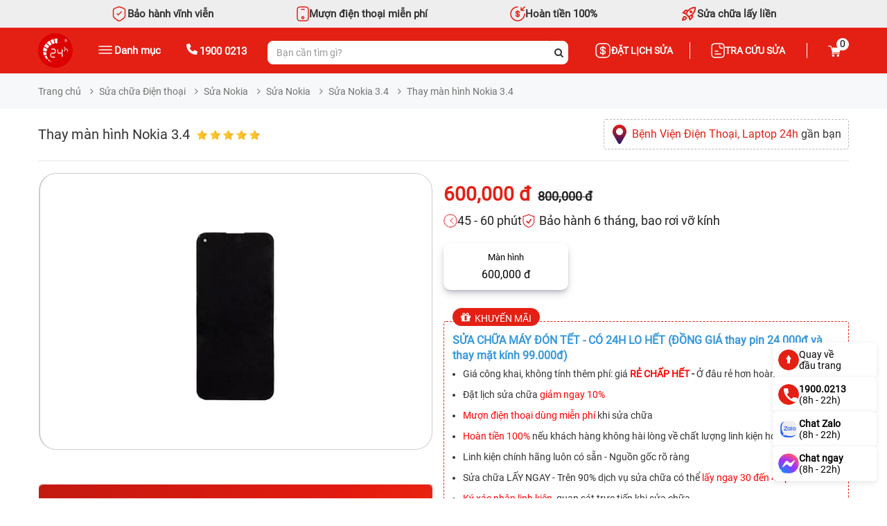

--- FILE ---
content_type: text/html; charset=UTF-8
request_url: https://chamsocdidong.com/thay-man-hinh-nokia-3-4-ds10447
body_size: 59884
content:
        <!DOCTYPE html>
        <html lang="vi" prefix="og: https://ogp.me/ns# fb:https://ogp.me/ns/fb# article:https://ogp.me/ns/article#">

        <head id="Head1">
            <meta http-equiv="Content-Type" content="text/html; charset=utf-8" />
            <meta http-equiv="Cache-control" content="public" />
            <title>Thay màn hình Nokia 3.4</title>

            <!-- Google Tag Manager -->
            <script>
                (function(w, d, s, l, i) {
                    w[l] = w[l] || [];
                    w[l].push({
                        'gtm.start': new Date().getTime(),
                        event: 'gtm.js'
                    });
                    var f = d.getElementsByTagName(s)[0],
                        j = d.createElement(s),
                        dl = l != 'dataLayer' ? '&l=' + l : '';
                    j.async = true;
                    j.src =
                        'https://www.googletagmanager.com/gtm.js?id=' + i + dl;
                    f.parentNode.insertBefore(j, f);
                })(window, document, 'script', 'dataLayer', 'GTM-WKK8LBB');
            </script>
            <!-- End Google Tag Manager -->


                        <meta name="robots" content="index, follow" />
            <meta name="keywords" content="" />
            <meta name="description" content="Bệnh Viện Điện Thoại, Laptop 24h sửa chữa điện thoại, laptop và các thiết bị điện thử khác chuyên nghiệp, nhanh chóng từ 15 - 60 phút với mức giá rẻ nhất thị trường." />
                        <meta property="og:site_name" content="Bệnh Viện Điện Thoại, Laptop 24h" />
                            <meta property="og:image" content="https://chamsocdidong.com/uploads/2021/06/thay-man-hinh-nokia-3-4.jpg" />
                        <meta property="og:type" content="website" />
            <meta property="og:locale" content="vi_VN" />
            <meta property="og:title" content='Thay màn hình Nokia 3.4' />
            <meta property="og:url" content="chamsocdidong.com/thay-man-hinh-nokia-3-4-ds10447" />
            <meta property="og:description" content="Bệnh Viện Điện Thoại, Laptop 24h sửa chữa điện thoại, laptop và các thiết bị điện thử khác chuyên nghiệp, nhanh chóng từ 15 - 60 phút với mức giá rẻ nhất thị trường." />
                            <meta property="article:published_time" value="2021-01-06 18:56:15" />
                <meta property="article:modified_time" value="2025-12-11 17:00:42" />
                        <meta name='author' content='Bệnh Viện Điện Thoại, Laptop 24h' />
            <meta name="viewport" content="width=device-width, initial-scale=1, maximum-scale=1, user-scalable=0" />
            <meta name="RATING" content="GENERAL" />
            <link rel="canonical"
                href="https://chamsocdidong.com/thay-man-hinh-nokia-3-4-ds10447" />
            <link rel="alternate" media="handheld" href="https://chamsocdidong.com/thay-man-hinh-nokia-3-4-ds10447" />
            <link type='image/x-icon' href='https://chamsocdidong.com/images/favicon.ico' rel='icon' />
            <link href="https://chamsocdidong.com//libraries/aos/aos.css" rel="stylesheet" async>
            <script src="https://chamsocdidong.com//libraries/aos/aos.js"></script>
            <meta property='og:image' content='https://chamsocdidong.com/uploads/2021/06/thay-man-hinh-nokia-3-4.jpg' />
<link async  rel="stylesheet" type="text/css" media="screen" href="https://chamsocdidong.com/modules/service/assets/css/detail.css?v=42.89" /> 
<link async  rel="stylesheet" type="text/css" media="screen" href="https://chamsocdidong.com/templates/default/css/carousel.css?v=42.89" /> 
<link async  rel="stylesheet" type="text/css" media="screen" href="https://chamsocdidong.com/modules/service/assets/css/rating.css?v=42.89" /> 
<link async  rel="stylesheet" type="text/css" media="screen" href="https://chamsocdidong.com/templates/default/scss/css/owl.carousel.min.css?v=42.89" /> 
<link async  rel="stylesheet" type="text/css" media="screen" href="https://chamsocdidong.com/templates/default/css/dropzone.css?v=42.89" /> 
<link async  rel="stylesheet" type="text/css" media="screen" href="https://chamsocdidong.com/libraries/lightgallery/css/lightslider.css?v=42.89" /> 
<link async  rel="stylesheet" type="text/css" media="screen" href="https://chamsocdidong.com/templates/default/css/lightgallery.min.css?v=42.89" /> 
<link async  rel="stylesheet" type="text/css" media="screen" href="https://chamsocdidong.com/blocks/breadcrumbs/assets/css/breadcrumbs_simple.css?v=42.89" /> 
<link async  rel="stylesheet" type="text/css" media="screen" href="https://chamsocdidong.com/blocks/banners/assets/css/home_full.css?v=42.89" /> 
<link async  rel="stylesheet" type="text/css" media="screen" href="https://chamsocdidong.com/libraries/OwlCarousel2-2.2.1/assets/owl.carousel.min.css?v=42.89" /> 
<link async  rel="stylesheet" type="text/css" media="screen" href="https://chamsocdidong.com/blocks/author_box/assets/css/styles.css?v=42.89" /> 
<link async  rel="stylesheet" type="text/css" media="screen" href="https://chamsocdidong.com/blocks/customer/assets/css/default.css?v=42.89" /> 
<link async  rel="stylesheet" type="text/css" media="screen" href="https://chamsocdidong.com/plugins/comments/css/default.css?v=42.89" /> 
<link async  rel="stylesheet" type="text/css" media="screen" href="https://chamsocdidong.com/plugins/comments/css/ratings.css?v=42.89" /> 
<link async  rel="stylesheet" type="text/css" media="screen" href="https://chamsocdidong.com/blocks/newslist/assets/css/hot.css?v=42.89" /> 
<link async  rel="stylesheet" type="text/css" media="screen" href="https://chamsocdidong.com/templates/default/css/bootstrap.min.css?v=42.89" /> 
<link async  rel="stylesheet" type="text/css" media="screen" href="https://chamsocdidong.com/templates/default/scss/font-awesome/css/font-awesome.css?v=42.89" /> 
<link async  rel="stylesheet" type="text/css" media="screen" href="https://chamsocdidong.com/blocks/mainmenu/assets/css/moby.min.css?v=42.89" /> 
<link async  rel="stylesheet" type="text/css" media="screen" href="https://chamsocdidong.com/templates/default/css/mmenu.css?v=42.89" /> 
<link async  rel="stylesheet" type="text/css" media="screen" href="https://chamsocdidong.com/templates/default/css/style.css?v=42.89" /> 
<link async  rel="stylesheet" type="text/css" media="screen" href="https://chamsocdidong.com/blocks/mainmenu/assets/css/icon.css?v=42.89" /> 
<link async  rel="stylesheet" type="text/css" media="screen" href="https://chamsocdidong.com/blocks/mainmenu/assets/css/menu_bottom_internal_link.css?v=42.89" /> 
<link async  rel="stylesheet" type="text/css" media="screen" href="https://chamsocdidong.com/blocks/mainmenu/assets/css/bottom_menu_mobile.css?v=42.89" /> 
<script language="javascript" type="text/javascript" src="https://chamsocdidong.com/templates/default/js/dropzone.js?v=42.89"></script>
<script language="javascript" type="text/javascript" src="https://chamsocdidong.com/templates/default/js/jquery-3.3.1.js?v=42.89"></script>

            <script>
                const loadScriptsTimer = setTimeout(loadScripts, 7000);
                const userInteractionEvents = ["mouseover", "keydown", "touchmove", "touchstart"];
                userInteractionEvents.forEach(function(event) {
                    window.addEventListener(event, triggerScriptLoader, {
                        passive: true
                    });
                });

                function triggerScriptLoader() {
                    loadScripts();
                    clearTimeout(loadScriptsTimer);
                    userInteractionEvents.forEach(function(event) {
                        window.removeEventListener(event, triggerScriptLoader, {
                            passive: true
                        });
                    });
                }

                function loadScripts() {
                    // Tải lười các script
                    document.querySelectorAll("script[data-type='lazy']").forEach(function(elem) {
                        elem.setAttribute("src", elem.getAttribute("data-src"));
                    });
                    // Tải lười các iframe
                    document.querySelectorAll("iframe[data-type='lazy']").forEach(function(elem) {
                        elem.setAttribute("src", elem.getAttribute("data-src"));
                    });
                    // Tải lười các hình ảnh
                    document.querySelectorAll("img[data-type='lazy']").forEach(function(elem) {
                        elem.setAttribute("src", elem.getAttribute("data-src"));
                        // Xóa thuộc tính `data-src` sau khi đã tải để tránh tải lại không cần thiết
                        elem.removeAttribute("data-src");
                    });
                }

                // Gọi hàm `loadScripts` vào thời điểm phù hợp, ví dụ sau khi tài liệu đã tải xong
                document.addEventListener("DOMContentLoaded", loadScripts);
            </script>
            <script async src="https://www.googletagmanager.com/gtag/js?id=G-6VBKNTGJMF"></script>
            <script>
                window.dataLayer = window.dataLayer || [];

                function gtag() {
                    dataLayer.push(arguments);
                }
                gtag('js', new Date());

                gtag('config', 'G-6VBKNTGJMF');
            </script>
            <script type="application/ld+json">
                {"@context":"https://schema.org","@graph":[{"@type":"Organization","@id":"https://chamsocdidong.com/#organization","name":"Bệnh Viện Điện Thoại, Laptop 24h","alteateName":"Chăm Sóc Di Động","legalName":"CÔNG TY TNHH MỘT THÀNH VIÊN ĐÀO TẠO KỸ THUẬT VÀ THƯƠNG MẠI HAI BỐN GIỜ","url":"https://chamsocdidong.com","logo":"https://chamsocdidong.com/images/config/logo_1624566393.png","foundingDate":"2007-10-02","taxID":"0305245702","award":"DOANH NGHIỆP ĐẠT CHUẨN CHẤT LƯỢNG QAS 2016 – ISO/QMS 9001","foundingLocation":{"@type":"Place","name":"TP Hồ Chí Minh","url":"https://vi.wikipedia.org/wiki/Hồ_Chí_Minh"},"contactPoint":{"@type":"ContactPoint","telephone":"19000213","address":{"@type":"PostalAddress","streetAddress":"260 Đường 3 Tháng 2, Phường 12, Quận 10","addressLocality":"Quận 10","addressRegion":"Hồ Chí Minh","postalCode":"700000","addressCountry":"VN"},"geo":{"@type":"GeoCoordinates","latitude":10.770801,"longitude":106.6725204},"openingHoursSpecification":[{"@type":"OpeningHoursSpecification","dayOfWeek":["Monday","Tuesday","Wednesday","Thursday","Friday","Saturday","Sunday"],"opens":"08:00","closes":"21:00"}],"contactType":"customer service","areaServed":"VN","availableLanguage":"Vietnamese"},"sameAs":["https://www.facebook.com/chamsocdidongcom","https://www.linkedin.com/in/24hsuadienthoai/","https://www.pinterest.com/chamsocdidong24h/","https://tinhte.vn/profile/chamsocdidong24h.3006260/","https://zalo.me/4342696215573179295","https://x.com/24hsuadienthoai","https://www.instagram.com/chamsocdidong/","https://www.youtube.com/benhviendienthoai24h"],"aggregateRating":{"@type":"AggregateRating","ratingValue":"4.5","bestRating":"5","reviewCount":"1046"}},{"@type":"LocalBusiness","@id":"https://chamsocdidong.com/#localbusiness","name":"Bệnh Viện Điện Thoại Laptop 24h","image":"https://chamsocdidong.com/images/config/logo_1624566393.png","url":"https://chamsocdidong.com/","telephone":"19000213","priceRange":"40000-16000000","address":[{"@type":"PostalAddress","streetAddress":"249-251 Đường Trần Quang Khải, Phường Tân Định, Quận 1","addressLocality":"Quận 1","addressRegion":"Hồ Chí Minh","postalCode":"700000","addressCountry":"VN"},{"@type":"PostalAddress","streetAddress":"733 Đường Hậu Giang, Phường 11, Quận 6","addressLocality":"Quận 6","addressRegion":"Hồ Chí Minh","postalCode":"700000","addressCountry":"VN"},{"@type":"PostalAddress","streetAddress":"481A Đường Nguyễn Thị Thập, Phường Tân Phong, Quận 7","addressLocality":"Quận 7","addressRegion":"Hồ Chí Minh","postalCode":"700000","addressCountry":"VN"},{"@type":"PostalAddress","streetAddress":"507 Đường Tùng Thiện Vương, Phường Xóm Củi, Quận 8","addressLocality":"Quận 8","addressRegion":"Hồ Chí Minh","postalCode":"700000","addressCountry":"VN"},{"@type":"PostalAddress","streetAddress":"7B/A - 8B/A Đường Nguyễn Ảnh Thủ, Phường Trung Mỹ Tây, Quận 12","addressLocality":"Quận 12","addressRegion":"Hồ Chí Minh","postalCode":"700000","addressCountry":"VN"},{"@type":"PostalAddress","streetAddress":"389 Đường Quang Trung, Phường 10, Quận Gò Vấp","addressLocality":"Quận Gò Vấp","addressRegion":"Hồ Chí Minh","postalCode":"700000","addressCountry":"VN"},{"@type":"PostalAddress","streetAddress":"625 - 625A Đường Âu Cơ, Phường Hòa Thạnh, Quận Tân Phú","addressLocality":"Quận Tân Phú","addressRegion":"Hồ Chí Minh","postalCode":"700000","addressCountry":"VN"},{"@type":"PostalAddress","streetAddress":"326 Đường Lê Văn Việt, Phường Tăng Nhơn Phú B, Thành phố Thủ Đức","addressLocality":"Thành phố Thủ Đức","addressRegion":"Hồ Chí Minh","postalCode":"700000","addressCountry":"VN"},{"@type":"PostalAddress","streetAddress":"256 Đường Võ Văn Ngân, Phường Bình Thọ, Thành phố Thủ Đức","addressLocality":"Thành phố Thủ Đức","addressRegion":"Hồ Chí Minh","postalCode":"700000","addressCountry":"VN"}],"openingHoursSpecification":{"@type":"OpeningHoursSpecification","dayOfWeek":["Monday","Tuesday","Wednesday","Thursday","Friday","Saturday","Sunday"],"opens":"08:00","closes":"21:00"}},{"@type":"WebSite","@id":"https://chamsocdidong.com/#website","name":"Bệnh Viện Điện Thoại Laptop 24h","url":"https://chamsocdidong.com","potentialAction":{"@type":"SearchAction","target":"https://chamsocdidong.com/tim-kiem?kwd={search_term_string}","query-input":"required name=search_term_string"}},{"@type":"AboutPage","name":"Giới thiệu Bệnh Viện Điện Thoại, Laptop 24h","url":"https://chamsocdidong.com/gioi-thieu-chung-c2.html"},{"@type":"SiteNavigationElement","name":"Giới thiệu Bệnh Viện Điện Thoại, Laptop 24h","url":"https://chamsocdidong.com/gioi-thieu-chung-c2.html"},{"@type":"SiteNavigationElement","name":"Trang chủ","url":"https://chamsocdidong.com"},{"@type":"SiteNavigationElement","name":"Tin tức","url":"https://chamsocdidong.com/tin-tuc.html"},{"@type":"SiteNavigationElement","name":"Sửa điện thoại","url":"https://chamsocdidong.com/dich-vu-sua-chua-dien-thoai-sc9.html"}]}</script>            </script>
        </head>

        <body>
            <!-- Google Tag Manager (noscript) -->
            <noscript><iframe src="https://www.googletagmanager.com/ns.html?id=GTM-WKK8LBB"
                    height="0" width="0" style="display:none;visibility:hidden"></iframe></noscript>
            <!-- End Google Tag Manager (noscript) -->
    <script>
    AOS.init();
</script>
<style>
    .d-flex {
        display: flex !important;
        justify-content: space-between !important;
        align-items: center !important;
        background: #fff !important;
        border-radius: 20px !important;
        margin-bottom: 20px !important;
    }
</style>
<div id="myPage">
    <input type="hidden" id="alert_sub_info" value='["E-Mail Address does not appear to be valid!"]' />
    <input type="hidden" id="module_idex" value="service" />
    <header>
        <div class="large-head">
            <div class="large-head-top">
                <div class="container">
                    <div class="list_item_head">
                        <div class="item">
                            <svg width="24" height="24" viewBox="0 0 24 24" fill="none"
                                xmlns="http://www.w3.org/2000/svg">
                                <path
                                    d="M9.05016 11.87L10.6602 13.48L14.9602 9.18M10.4902 2.23L5.50016 4.11C4.35016 4.54 3.41016 5.9 3.41016 7.12V14.55C3.41016 15.73 4.19016 17.28 5.14016 17.99L9.44016 21.2C10.8502 22.26 13.1702 22.26 14.5802 21.2L18.8802 17.99C19.8302 17.28 20.6102 15.73 20.6102 14.55V7.12C20.6102 5.89 19.6702 4.53 18.5202 4.1L13.5302 2.23C12.6802 1.92 11.3202 1.92 10.4902 2.23Z"
                                    stroke="#E42014" stroke-width="1.5" stroke-linecap="round"
                                    stroke-linejoin="round" />
                            </svg>
                            <p>Bảo hành vĩnh viễn</p>
                        </div>
                        <div class="item">
                            <svg width="18" height="22" viewBox="0 0 18 22" fill="none"
                                xmlns="http://www.w3.org/2000/svg">
                                <path
                                    d="M11 4.5H7M17 6V16C17 20 16 21 12 21H6C2 21 1 20 1 16V6C1 2 2 1 6 1H12C16 1 17 2 17 6ZM10.55 16.55C10.55 17.406 9.85604 18.1 9 18.1C8.14396 18.1 7.45 17.406 7.45 16.55C7.45 15.694 8.14396 15 9 15C9.85604 15 10.55 15.694 10.55 16.55Z"
                                    stroke="#E42014" stroke-width="1.5" stroke-linecap="round"
                                    stroke-linejoin="round" />
                            </svg>
                            <p>Mượn điện thoại miễn phí</p>
                        </div>
                        <div class="item">
                            <svg width="22" height="22" viewBox="0 0 22 22" fill="none"
                                xmlns="http://www.w3.org/2000/svg">
                                <path
                                    d="M8.5 12.75C8.5 13.72 9.25001 14.5 10.17 14.5H12.05C12.85 14.5 13.5 13.82 13.5 12.97C13.5 12.06 13.1 11.73 12.51 11.52L9.5 10.47C8.91 10.26 8.51001 9.94 8.51001 9.02C8.51001 8.18 9.15999 7.49001 9.95999 7.49001H11.84C12.76 7.49001 13.51 8.27001 13.51 9.24001M11 6.5V15.5M21 11C21 16.52 16.52 21 11 21C5.48 21 1 16.52 1 11C1 5.48 5.48 1 11 1M16 2V6M16 6H20M16 6L21 1"
                                    stroke="#E42014" stroke-width="1.5" stroke-linecap="round"
                                    stroke-linejoin="round" />
                            </svg>
                            <p>Hoàn tiền 100%</p>
                        </div>
                        <div class="item">
                            <svg width="24" height="24" viewBox="0 0 24 24" fill="none"
                                xmlns="http://www.w3.org/2000/svg">
                                <path
                                    d="M5.6498 10.025L7.5998 10.85C7.83314 10.3833 8.0748 9.93335 8.3248 9.50001C8.5748 9.06668 8.8498 8.63335 9.1498 8.20001L7.7498 7.92501L5.6498 10.025ZM9.1998 12.1L12.0498 14.925C12.7498 14.6583 13.4998 14.25 14.2998 13.7C15.0998 13.15 15.8498 12.525 16.5498 11.825C17.7165 10.6583 18.629 9.36251 19.2873 7.93751C19.9456 6.51251 20.2331 5.20001 20.1498 4.00001C18.9498 3.91668 17.6331 4.20418 16.1998 4.86251C14.7665 5.52085 13.4665 6.43335 12.2998 7.60001C11.5998 8.30001 10.9748 9.05001 10.4248 9.85001C9.8748 10.65 9.46647 11.4 9.1998 12.1ZM13.6498 10.475C13.2665 10.0917 13.0748 9.62085 13.0748 9.06251C13.0748 8.50418 13.2665 8.03335 13.6498 7.65001C14.0331 7.26668 14.5081 7.07501 15.0748 7.07501C15.6415 7.07501 16.1165 7.26668 16.4998 7.65001C16.8831 8.03335 17.0748 8.50418 17.0748 9.06251C17.0748 9.62085 16.8831 10.0917 16.4998 10.475C16.1165 10.8583 15.6415 11.05 15.0748 11.05C14.5081 11.05 14.0331 10.8583 13.6498 10.475ZM14.1248 18.5L16.2248 16.4L15.9498 15C15.5165 15.3 15.0831 15.5708 14.6498 15.8125C14.2165 16.0542 13.7665 16.2917 13.2998 16.525L14.1248 18.5ZM21.9498 2.17501C22.2665 4.19168 22.0706 6.15418 21.3623 8.06251C20.654 9.97085 19.4331 11.7917 17.6998 13.525L18.1998 16C18.2665 16.3333 18.2498 16.6583 18.1498 16.975C18.0498 17.2917 17.8831 17.5667 17.6498 17.8L13.4498 22L11.3498 17.075L7.0748 12.8L2.1498 10.7L6.3248 6.50001C6.55814 6.26668 6.8373 6.10001 7.1623 6.00001C7.4873 5.90001 7.81647 5.88335 8.1498 5.95001L10.6248 6.45001C12.3581 4.71668 14.1748 3.49168 16.0748 2.77501C17.9748 2.05835 19.9331 1.85835 21.9498 2.17501ZM3.9248 15.975C4.50814 15.3917 5.22064 15.0958 6.0623 15.0875C6.90397 15.0792 7.61647 15.3667 8.1998 15.95C8.78314 16.5333 9.07064 17.2458 9.0623 18.0875C9.05397 18.9292 8.75814 19.6417 8.1748 20.225C7.75814 20.6417 7.0623 21 6.0873 21.3C5.1123 21.6 3.76647 21.8667 2.0498 22.1C2.28314 20.3833 2.5498 19.0375 2.8498 18.0625C3.1498 17.0875 3.50814 16.3917 3.9248 15.975ZM5.3498 17.375C5.18314 17.5417 5.01647 17.8458 4.8498 18.2875C4.68314 18.7292 4.56647 19.175 4.4998 19.625C4.9498 19.5583 5.39564 19.4458 5.8373 19.2875C6.27897 19.1292 6.58314 18.9667 6.7498 18.8C6.9498 18.6 7.05814 18.3583 7.0748 18.075C7.09147 17.7917 6.9998 17.55 6.7998 17.35C6.5998 17.15 6.35814 17.0542 6.0748 17.0625C5.79147 17.0708 5.5498 17.175 5.3498 17.375Z"
                                    fill="#E42014" />
                            </svg>
                            <p>Sửa chữa lấy liền</p>
                        </div>
                    </div>
                </div>
            </div>
            <div class="large-head-content">
                <div class="container">
                    <div class="box">
                        <div class="row">
                            <div class="col-md-8">
                                <div class="row">
                                    <div class="col-md-5">
                                        <div class="box-left">
                                            <a class="home-btn" href="https://chamsocdidong.com/">
                                                <img src="https://chamsocdidong.com/images/config/logo-24h-do-011_1767087076.svg" alt="Home" class="img-responsive">
                                            </a>
                                            <div class="menu_show">
                                                <svg width="20" height="12" viewBox="0 0 20 12" fill="none"
                                                    xmlns="http://www.w3.org/2000/svg">
                                                    <path d="M1 1H19M1 6H19M1 11H19" stroke="white" stroke-width="1.5"
                                                        stroke-linecap="round" />
                                                </svg>

                                                <span class="catpro">Danh mục</span>
                                            </div>
                                            <div class="hotline-head">
                                                <a href="tel:1900 0213" rel="nofollow">
                                                    <svg width="16" height="16" viewBox="0 0 16 16" fill="none"
                                                        xmlns="http://www.w3.org/2000/svg">
                                                        <path
                                                            d="M15.9803 12.0673L15.2298 15.2197C15.1359 15.6879 14.7607 16 14.2916 16C6.41089 15.9688 0 9.57041 0 1.70508C0 1.23691 0.281454 0.86237 0.750543 0.768735L3.90908 0.0196561C4.34689 -0.0739787 4.81598 0.175714 5.00362 0.581465L6.47343 3.98353C6.62979 4.38928 6.53598 4.85746 6.19198 5.10715L4.50326 6.48046C5.56652 8.63406 7.31779 10.3819 9.50687 11.4431L10.8829 9.75768C11.133 9.44556 11.6021 9.32071 12.0087 9.47677L15.4174 10.9437C15.8239 11.1622 16.0741 11.6304 15.9803 12.0673Z"
                                                            fill="white" />
                                                    </svg>
                                                    <span class="hotline">1900 0213</span>
                                                </a>
                                            </div>
                                        </div>
                                    </div>
                                    <div class="col-md-7">
                                        <div class="head_search">
                                                                                        <form class="frmSearch" name="frmSearch" id="frmSearch" method="get"
                                                action="" onsubmit="return submitSearch();">
                                                <input type="text" class="form-control"
                                                    placeholder="Bạn cần tìm gì?"
                                                    autocomplete="off" name="keyword" id="keyword">
                                                <span class="clear-keyword"
                                                    style="cursor:pointer;display:none;">×</span>
                                                <input rel="nofollow" type='hidden' id="link_search"
                                                    value="https://chamsocdidong.com/tim-kiem" />
                                                <button type="submit">
                                                    <i class="fa fa-search"></i>
                                                </button>
                                            </form>
                                            
<div class="trending_searchbox">
    <div id="box_trending">
        <div class="banner">
                            <a href="https://chamsocdidong.com/dat-lich-sua-chua.html">
                    <img class="img-responsive" src="https://chamsocdidong.com/images/banners/original/banner-web-ct-24h-thang-7-17_1719905421.jpg" alt="">
                </a>
                    </div>
        <div class="history_search">
                    </div>
        <div class="list_trending">
            <div class="title">
                <p class="trending_h4">Xu hướng tìm kiếm</p>
                <svg width="15" xmlns="http://www.w3.org/2000/svg" xmlns:xlink="http://www.w3.org/1999/xlink" x="0px" y="0px" viewBox="0 0 92.27 122.88" xml:space="preserve">
                    <style type="text/css">
                        .st0 {
                            fill-rule: evenodd;
                            clip-rule: evenodd;
                            fill: #EC6F59;
                        }

                        .st1 {
                            fill-rule: evenodd;
                            clip-rule: evenodd;
                            fill: #FAD15C;
                        }
                    </style>
                    <g>
                        <path d="M18.61,54.89C15.7,28.8,30.94,10.45,59.52,0C42.02,22.71,74.44,47.31,76.23,70.89 c4.19-7.15,6.57-16.69,7.04-29.45c21.43,33.62,3.66,88.57-43.5,80.67c-4.33-0.72-8.5-2.09-12.3-4.13C10.27,108.8,0,88.79,0,69.68 C0,57.5,5.21,46.63,11.95,37.99C12.85,46.45,14.77,52.76,18.61,54.89L18.61,54.89z" class="st0"></path>
                        <path d="M33.87,92.58c-4.86-12.55-4.19-32.82,9.42-39.93c0.1,23.3,23.05,26.27,18.8,51.14 c3.92-4.44,5.9-11.54,6.25-17.15c6.22,14.24,1.34,25.63-7.53,31.43c-26.97,17.64-50.19-18.12-34.75-37.72 C26.53,84.73,31.89,91.49,33.87,92.58L33.87,92.58z" class="st1"></path>
                    </g>
                </svg>
            </div>
            <div class="list_item">
                                    <a class="item" href="https://chamsocdidong.com/thay-man-hinh-iphone-sc4472.html">
                        <div class="image">
                            <img class="img-responsive" src="https://chamsocdidong.com/images/trending/resized/man-hinh-iphone_1719475207.png" alt="">
                        </div>
                        <p>Thay màn hình iPhone</p>
                    </a>
                                    <a class="item" href="https://chamsocdidong.com/thay-mat-kinh-samsung-sc4476.html">
                        <div class="image">
                            <img class="img-responsive" src="https://chamsocdidong.com/images/trending/resized/mat-kinh-samsung_1719475089.png" alt="">
                        </div>
                        <p>Thay mặt kính Samsung</p>
                    </a>
                                    <a class="item" href="https://chamsocdidong.com/thay-pin-iphone-sc4460.html">
                        <div class="image">
                            <img class="img-responsive" src="https://chamsocdidong.com/images/trending/resized/pin-iphone-gia-re_1719474804.png" alt="">
                        </div>
                        <p>Thay pin Rexon iPhone</p>
                    </a>
                                    <a class="item" href="https://chamsocdidong.com/tim-kiem/pin%20best%20ipad.html">
                        <div class="image">
                            <img class="img-responsive" src="https://chamsocdidong.com/images/trending/resized/pin-best-ipad_1719474712.png" alt="">
                        </div>
                        <p>Thay pin iPad</p>
                    </a>
                                    <a class="item" href="https://chamsocdidong.com/may-cu.html">
                        <div class="image">
                            <img class="img-responsive" src="https://chamsocdidong.com/images/trending/resized/may-cu-gia-tot_1719474662.png" alt="">
                        </div>
                        <p>iPhone cũ giá rẻ</p>
                    </a>
                                    <a class="item" href="https://chamsocdidong.com/tim-kiem/man-hinh-macbook.html">
                        <div class="image">
                            <img class="img-responsive" src="https://chamsocdidong.com/images/trending/resized/doc_2026-01-15_11-22-33_1768452001.png" alt="">
                        </div>
                        <p>Thay màn hình MacBook</p>
                    </a>
                                    <a class="item" href="https://chamsocdidong.com/dich-vu-sua-chua-dong-ho-thong-minh-sc12.html">
                        <div class="image">
                            <img class="img-responsive" src="https://chamsocdidong.com/images/trending/resized/sua-dong-ho-thong-minh_1719473742.png" alt="">
                        </div>
                        <p>Đồng hồ thông minh</p>
                    </a>
                                    <a class="item" href="https://chamsocdidong.com/thay-camera-iphone-sc4578.html">
                        <div class="image">
                            <img class="img-responsive" src="https://chamsocdidong.com/images/trending/resized/doc_2026-01-15_11-22-22_1768452009.png" alt="">
                        </div>
                        <p>Thay camera iPhone</p>
                    </a>
                            </div>
        </div>
    </div>
</div>
<div class="suggest_block">
    <div class="suggest_categories">

    </div>
    <div class="suggest_products"></div>
</div>
<div class="bgr_trending"></div>                                        </div>
                                    </div>
                                </div>
                            </div>
                            <div class="col-md-4">
                                <div class="box-right">
                                    <div class="box-right-gird">
                                        <div class="head_quote">
                                            <a href="https://chamsocdidong.com/dat-lich-sua-chua.html" rel="nofollow">
                                                <svg width="24" height="24" viewBox="0 0 24 24" fill="none"
                                                    xmlns="http://www.w3.org/2000/svg">
                                                    <path
                                                        d="M8.67188 14.3298C8.67188 15.6198 9.66188 16.6598 10.8919 16.6598H13.4019C14.4719 16.6598 15.3419 15.7498 15.3419 14.6298C15.3419 13.4098 14.8119 12.9798 14.0219 12.6998L9.99187 11.2998C9.20187 11.0198 8.67188 10.5898 8.67188 9.36984C8.67188 8.24984 9.54187 7.33984 10.6119 7.33984H13.1219C14.3519 7.33984 15.3419 8.37984 15.3419 9.66984M12 6V18M15 22H9C4 22 2 20 2 15V9C2 4 4 2 9 2H15C20 2 22 4 22 9V15C22 20 20 22 15 22Z"
                                                        stroke="white" stroke-width="1.5" stroke-linecap="round"
                                                        stroke-linejoin="round" />
                                                </svg>
                                                <span>Đặt lịch sửa</span>
                                            </a>
                                        </div>
                                        <div class="tracuusuachua">
                                            <a href="https://chamsocdidong.com/tra-cuu-sua-chua.html" rel="nofollow">
                                                <svg width="20" height="22" viewBox="0 0 20 22" fill="none"
                                                    xmlns="http://www.w3.org/2000/svg">
                                                    <path
                                                        d="M12.5 3.5V5.5C12.5 6.6 13.4 7.5 14.5 7.5H16.5M6 12H10M6 16H14M19 6V16C19 19 17.5 21 14 21H6C2.5 21 1 19 1 16V6C1 3 2.5 1 6 1H14C17.5 1 19 3 19 6Z"
                                                        stroke="white" stroke-width="1.5" stroke-miterlimit="10"
                                                        stroke-linecap="round" stroke-linejoin="round" />
                                                </svg>
                                                <span>Tra cứu sửa</span>
                                            </a>
                                        </div>
                                    </div>
                                    <div class="giohang">
                                        <div id="box-cart">
                                            <div class="dropdown2">
                                                <a href="
                                                    https://chamsocdidong.com/thanh-toan.html">
                                                    <img src="/image/cart.svg" alt="" class="dropbtn">
                                                    <p class="count-cart">0</p>
                                                </a>
                                            </div>
                                        </div>
                                    </div>
                                </div>
                            </div>
                        </div>
                    </div>
                </div>
            </div>
            <div class="container">
                <div class="menu-show-click">
                    <div class="menu-click for-click" style="display:none;">
                        <style>

</style>

<div class="menu-site">
    <div class="position-relative menu d-none">
        <ul class='menu-product-hover menu-categories list-unstyled'>
            <li class='  level_0 first-item  ' id='pr_655' ><a nofollow href='https://chamsocdidong.com/dich-vu-sua-chua-dien-thoai-sc9.html'  class='lv_0'> <span><img class='img-lv0' onerror='this.src="/images/NA-icon.svg"' src='https://chamsocdidong.com//images/menus/ico-1_1721789434.webp' alt='Sửa Điện Thoại' width='18px' height='18px' >Sửa Điện Thoại</span><i class='fa fa-angle-right'></i></a>             <ul id='c_655' class='wrapper_children_level0' ><li class='  level_1 first-item child_655' ><a nofollow href='https://chamsocdidong.com/sua-chua-dien-thoai-iphone-sc1.html'  >  Thương hiệu điện thoại</a>             <ul id='c_667' class='wrapper_children wrapper_children_level1'><li class='  level_2 first-item child_667' ><a nofollow href='https://chamsocdidong.com/sua-chua-dien-thoai-iphone-sc1.html'  >  iPhone</a>             <li class='  level_2 first-item child_667' ><a nofollow href='https://chamsocdidong.com/sua-chua-dien-thoai-samsung-sc2.html'  >  Samsung</a>             <li class='  level_2 first-item child_667' ><a nofollow href='https://chamsocdidong.com/sua-chua-dien-thoai-xiaomi-sc3.html'  >  Xiaomi</a>             <li class='  level_2 first-item last-item child_667' ><a nofollow href='https://chamsocdidong.com/sua-chua-dien-thoai-oppo-sc4.html'  >  OPPO</a>             <li class='  level_2 first-item child_667' ><a nofollow href='https://chamsocdidong.com/sua-chua-dien-thoai-hwawei-sc5.html'  >  Huawei</a>             <li class='  level_2 first-item child_667' ><a nofollow href='https://chamsocdidong.com/sua-chua-dien-thoai-vivo-sc20.html'  >  Vivo</a>             <li class='  level_2 first-item child_667' ><a nofollow href='https://chamsocdidong.com/sua-chua-dien-thoai-realme-sc22.html'  >  Realme</a>             <li class='  level_2 first-item child_667' ><a nofollow href='https://chamsocdidong.com/sua-chua-dien-thoai-asus-sc19.html'  >   Asus</a>             </ul></li><li class='  level_1 child_655' ><a nofollow href='javascript:void(0)'  >  Loại hình sửa chữa</a>             <ul id='c_676' class='wrapper_children wrapper_children_level1'><li class='  level_2 child_676' ><a nofollow href='https://chamsocdidong.com/thay-man-hinh-dien-thoai-sc4365.html'  >  Thay màn hình</a>             <li class='  level_2 child_676' ><a nofollow href='https://chamsocdidong.com/thay-pin-dien-thoai-sc4459.html'  >  Thay pin</a>             <li class='  level_2 child_676' ><a nofollow href='https://chamsocdidong.com/thay-ep-mat-kinh-dien-thoai-sc4461.html'  >  Thay mặt kính</a>             <li class='  level_2 child_676' ><a nofollow href='https://chamsocdidong.com/thay-kinh-lung-dien-thoai-sc4477.html'  >  Thay kính lưng</a>             <li class='  level_2 child_676' ><a nofollow href='https://chamsocdidong.com/dich-vu-sua-chua-dien-thoai-sc9.html?vande=3'  >  Thay camera</a>             <li class='  level_2 child_676' ><a nofollow href='https://chamsocdidong.com/dich-vu-sua-chua-dien-thoai-sc9.html?vande=1&chitietvande=2'  >  Thay cảm ứng</a>             <li class='  level_2 child_676' ><a nofollow href='https://chamsocdidong.com/dich-vu-sua-chua-dien-thoai-sc9.html?&vande=7'  >  Thay vỏ</a>             <li class='  level_2 child_676' ><a nofollow href='https://chamsocdidong.com/tim-kiem/sua-loi-camera-iphone.html'  >  Sửa lỗi camera</a>             </ul></li><li class='  level_1 child_655' ><a nofollow href='javascript:void(0)'  >  Dịch vụ thay màn hình</a>             <ul id='c_683' class='wrapper_children wrapper_children_level1'><li class='  level_2 child_683' ><a nofollow href='https://chamsocdidong.com/thay-man-hinh-iphone-sc4472.html'  >  Thay màn hình iPhone</a>             <li class='  level_2 child_683' ><a nofollow href='https://chamsocdidong.com/thay-man-hinh-samsung-sc4474.html'  >  Thay màn hình Samsung</a>             <li class='  level_2 child_683' ><a nofollow href='https://chamsocdidong.com/sua-chua-dien-thoai-xiaomi-sc3.html?vande=1'  >  Thay màn hình Xiaomi</a>             <li class='  level_2 child_683' ><a nofollow href='https://chamsocdidong.com/sua-chua-dien-thoai-oppo-sc4.html?vande=1'  >  Thay màn hình Oppo</a>             <li class='  level_2 child_683' ><a nofollow href='https://chamsocdidong.com/sua-chua-dien-thoai-vivo-sc20.html?vande=1'  >  Thay màn hình Vivo</a>             <li class='  level_2 child_683' ><a nofollow href='https://chamsocdidong.com/sua-chua-dien-thoai-sony-sc31.html'  >  Thay màn hình Sony</a>             <li class='  level_2 child_683' ><a nofollow href='https://chamsocdidong.com/sua-chua-dien-thoai-hwawei-sc5.html'  >  Thay màn hình Huawei</a>             <li class='  level_2 child_683' ><a nofollow href='https://chamsocdidong.com/sua-chua-dien-thoai-asus-sc19.html'  >  Thay màn hình Asus</a>             <li class='  level_2 child_683' ><a nofollow href='https://chamsocdidong.com/sua-chua-dien-thoai-vsmart-sc21.html'  >  Thay màn hình Vsmart</a>             <li class='  level_2 child_683' ><a nofollow href='https://chamsocdidong.com/sua-chua-dien-thoai-nokia-sc28.html'  >  Thay màn hình Nokia</a>             </ul></li><li class='  level_1 child_655' ><a nofollow href='javascript:void(0)'  >  Dịch vụ thay pin nổi bật</a>             <ul id='c_694' class='wrapper_children wrapper_children_level1'><li class='  level_2 child_694' ><a nofollow href='https://chamsocdidong.com/thay-pin-iphone-sc4460.html'  >  Thay pin iPhone</a>             <li class='  level_2 child_694' ><a nofollow href='https://chamsocdidong.com/thay-pin-samsung-sc4475.html'  >  Thay pin Samsung</a>             <li class='  level_2 child_694' ><a nofollow href='https://chamsocdidong.com/sua-chua-dien-thoai-xiaomi-sc3.html?vande=2&chitietvande=1'  >  Thay pin Xiaomi</a>             <li class='  level_2 child_694' ><a nofollow href='https://chamsocdidong.com/sua-chua-dien-thoai-oppo-sc4.html?vande=2&chitietvande=1'  >  Thay pin OPPO</a>             <li class='  level_2 child_694' ><a nofollow href='https://chamsocdidong.com/sua-chua-dien-thoai-hwawei-sc5.html?vande=2&chitietvande=1'  >  Thay pin Huawei</a>             <li class='  level_2 child_694' ><a nofollow href='https://chamsocdidong.com/sua-chua-dien-thoai-asus-sc19.html?vande=2&chitietvande=1'  >  Thay pin Asus</a>             <li class='  level_2 child_694' ><a nofollow href='https://chamsocdidong.com/sua-chua-dien-thoai-sony-sc31.html?vande=2'  >  Thay pin Sony</a>             <li class='  level_2 child_694' ><a nofollow href='https://chamsocdidong.com/oneplus-sc29.html?vande=2'  >  Thay pin OnePlus</a>             <li class='  level_2 child_694' ><a nofollow href='https://chamsocdidong.com/dich-vu-sua-chua-dien-thoai-sc9.html?vande=2&chitietvande=1'  >  Thay pin Lenovo</a>             </ul></li><li class='  level_1 child_655' ><a nofollow href='javascript:void(0)'  >  Dịch vụ sửa chữa khác</a>             <ul id='c_704' class='wrapper_children wrapper_children_level1'><li class='  level_2 child_704' ><a nofollow href='https://chamsocdidong.com/dich-vu-sua-chua-dien-thoai-sc9.html?vande=5'  >  Thay main</a>             <li class='  level_2 child_704' ><a nofollow href='https://chamsocdidong.com/dich-vu-sua-chua-dien-thoai-sc9.html?vande=2&chitietvande=25'  >  Thay chân sạc</a>             <li class='  level_2 child_704' ><a nofollow href='https://chamsocdidong.com/dich-vu-sua-chua-dien-thoai-sc9.html?&vande=5'  >  Thay nút nguồn</a>             <li class='  level_2 child_704' ><a nofollow href='https://chamsocdidong.com/dich-vu-sua-chua-dien-thoai-sc9.html?&vande=9'  >  Thay cảm biến</a>             <li class='  level_2 child_704' ><a nofollow href='https://chamsocdidong.com/dich-vu-sua-chua-dien-thoai-sc9.html?&vande=2&chitietvande=13'  >  Thay cáp sạc</a>             <li class='  level_2 child_704' ><a nofollow href='https://chamsocdidong.com/dich-vu-sua-chua-dien-thoai-sc9.html?&vande=7'  >  Thay vỏ - Độ vỏ</a>             <li class='  level_2 child_704' ><a nofollow href='https://chamsocdidong.com/thay-mat-kinh-iphone-sc4473.html'  >  Thay mặt kính iPhone</a>             <li class='  level_2 child_704' ><a nofollow href='https://chamsocdidong.com/thay-kinh-lung-iphone-sc4478.html'  >  Thay kính lưng iPhone</a>             </ul></ul></li><li class='  level_0  ' id='pr_656' ><a nofollow href='https://chamsocdidong.com/dich-vu-sua-chua-laptop-sc182.html'  class='lv_0'> <span><img class='img-lv0' onerror='this.src="/images/NA-icon.svg"' src='https://chamsocdidong.com//images/menus/icon-laptop_1721789647.webp' alt='Sửa Laptop' width='18px' height='18px' >Sửa Laptop</span><i class='fa fa-angle-right'></i></a>             <ul id='c_656' class='wrapper_children_level0' ><li class='  level_1 child_656' ><a nofollow href='javascript:void(0)'  >  Chọn dòng máy</a>             <ul id='c_711' class='wrapper_children wrapper_children_level1'><li class='  level_2 child_711' ><a nofollow href='https://chamsocdidong.com/microsoft-surface-sc183.html'  >  Microsoft Surface</a>             <li class='  level_2 child_711' ><a nofollow href='https://chamsocdidong.com/sua-chua-laptop-dell-sc184.html'  >  Laptop Dell</a>             <li class='  level_2 child_711' ><a nofollow href='https://chamsocdidong.com/dich-vu-sua-chua-laptop-asus-sc185.html'  >  Laptop Asus</a>             <li class='  level_2 last-item child_711' ><a nofollow href='https://chamsocdidong.com/dich-vu-sua-chua-laptop-acer-sc186.html'  >  Laptop Acer</a>             <li class='  level_2 child_711' ><a nofollow href='https://chamsocdidong.com/dich-vu-sua-chua-laptop-hp-sc187.html'  >  Laptop HP</a>             <li class='  level_2 child_711' ><a nofollow href='https://chamsocdidong.com/laptop-lenovo-sc188.html'  >  Laptop Lenovo</a>             <li class='  level_2 child_711' ><a nofollow href='https://chamsocdidong.com/laptop-toshiba-sc3335.html'  >  Laptop Toshiba</a>             <li class='  level_2 child_711' ><a nofollow href='https://chamsocdidong.com/laptop-msi-sc3348.html'  >  Laptop MSI</a>             <li class='  level_2 child_711' ><a nofollow href='https://chamsocdidong.com/o-cung-laptop-sc3060.html'  >  Ổ cứng laptop</a>             </ul></li><li class='  level_1 child_656' ><a nofollow href='javascript:void(0)'  >  Dịch vụ thay màn hình</a>             <ul id='c_721' class='wrapper_children wrapper_children_level1'><li class='  level_2 child_721' ><a nofollow href='https://chamsocdidong.com/microsoft-surface-sc183.html?vande=1'  >  Màn hình Microsoft Surface</a>             <li class='  level_2 child_721' ><a nofollow href='https://chamsocdidong.com/sua-chua-laptop-dell-sc184.html?vande=1'  >  Màn hình laptop Dell</a>             <li class='  level_2 child_721' ><a nofollow href='https://chamsocdidong.com/dich-vu-sua-chua-laptop-asus-sc185.html?vande=1'  >  Màn hình laptop Asus</a>             <li class='  level_2 child_721' ><a nofollow href='https://chamsocdidong.com/dich-vu-sua-chua-laptop-acer-sc186.html?vande=1'  >  Màn hình laptop Acer</a>             <li class='  level_2 child_721' ><a nofollow href='https://chamsocdidong.com/dich-vu-sua-chua-laptop-hp-sc187.html?vande=1'  >  Màn hình laptop HP</a>             <li class='  level_2 child_721' ><a nofollow href='https://chamsocdidong.com/laptop-lenovo-sc188.html?vande=1'  >  Màn hình laptop Lenovo</a>             <li class='  level_2 child_721' ><a nofollow href='https://chamsocdidong.com/laptop-msi-sc3348.html?vande=1'  >  Màn hình laptop MSI</a>             </ul></li><li class='  level_1 child_656' ><a nofollow href='javascript:void(0)'  >  Dịch vụ thay pin nổi bật</a>             <ul id='c_730' class='wrapper_children wrapper_children_level1'><li class='  level_2 child_730' ><a nofollow href='https://chamsocdidong.com/microsoft-surface-sc183.html?vande=2&chitietvande=1'  >  Pin Microsoft Surface</a>             <li class='  level_2 child_730' ><a nofollow href='https://chamsocdidong.com/sua-chua-laptop-dell-sc184.html?vande=2&chitietvande=1'  >  Pin laptop Dell</a>             <li class='  level_2 child_730' ><a nofollow href='https://chamsocdidong.com/dich-vu-sua-chua-laptop-asus-sc185.html?vande=2&chitietvande=1'  >  Pin laptop Asus</a>             <li class='  level_2 child_730' ><a nofollow href='https://chamsocdidong.com/dich-vu-sua-chua-laptop-acer-sc186.html?vande=2&chitietvande=1'  >  Pin laptop Acer</a>             <li class='  level_2 child_730' ><a nofollow href='https://chamsocdidong.com/dich-vu-sua-chua-laptop-hp-sc187.html?vande=2&chitietvande=1'  >  Pin laptop HP</a>             <li class='  level_2 child_730' ><a nofollow href='https://chamsocdidong.com/laptop-lenovo-sc188.html?vande=2&chitietvande=1'  >  Pin laptop Lenovo</a>             <li class='  level_2 child_730' ><a nofollow href='https://chamsocdidong.com/laptop-toshiba-sc3335.html?vande=2&chitietvande=1'  >  Pin laptop Toshiba</a>             <li class='  level_2 child_730' ><a nofollow href='https://chamsocdidong.com/laptop-msi-sc3348.html?vande=2&chitietvande=1'  >  Pin laptop MSI</a>             </ul></li><li class='  level_1 child_656' ><a nofollow href='javascript:void(0)'  >  Dịch vụ sửa bàn phím</a>             <ul id='c_740' class='wrapper_children wrapper_children_level1'><li class='  level_2 child_740' ><a nofollow href='https://chamsocdidong.com/microsoft-surface-sc183.html?vande=11'  >  Bàn phím Microsoft Surface</a>             <li class='  level_2 child_740' ><a nofollow href='https://chamsocdidong.com/sua-chua-laptop-dell-sc184.html?vande=11'  >  Bàn phím laptop Dell</a>             <li class='  level_2 child_740' ><a nofollow href='https://chamsocdidong.com/dich-vu-sua-chua-laptop-asus-sc185.html?vande=11'  >  Bàn phím laptop Asus</a>             <li class='  level_2 child_740' ><a nofollow href='https://chamsocdidong.com/dich-vu-sua-chua-laptop-acer-sc186.html?vande=11'  >  Bàn phím laptop Acer</a>             <li class='  level_2 child_740' ><a nofollow href='https://chamsocdidong.com/dich-vu-sua-chua-laptop-hp-sc187.html?vande=11'  >  Bàn phím laptop HP</a>             <li class='  level_2 child_740' ><a nofollow href='https://chamsocdidong.com/laptop-lenovo-sc188.html?vande=11'  >  Bàn phím laptop Lenovo</a>             <li class='  level_2 child_740' ><a nofollow href='https://chamsocdidong.com/laptop-toshiba-sc3335.html?vande=11'  >  Bàn phím laptop Toshiba</a>             <li class='  level_2 child_740' ><a nofollow href='https://chamsocdidong.com/laptop-msi-sc3348.html?vande=11'  >  Bàn phím laptop MSI</a>             </ul></li><li class='  level_1 child_656' ><a nofollow href='javascript:void(0)'  >  Dịch vụ ổ cứng laptop</a>             <ul id='c_749' class='wrapper_children wrapper_children_level1'><li class='  level_2 child_749' ><a nofollow href='https://chamsocdidong.com/ssd-crucial-sc3072.html'  >  Thay ổ cứng SSD CRUCIAL</a>             <li class='  level_2 child_749' ><a nofollow href='https://chamsocdidong.com/ssd-intel-sc3069.html'  >  Thay ổ cứng SSD INTEL</a>             <li class='  level_2 child_749' ><a nofollow href='https://chamsocdidong.com/ssd-samsung-sc3067.html'  >  Thay ổ cứng SSD SAMSUNG</a>             <li class='  level_2 child_749' ><a nofollow href='https://chamsocdidong.com/ssd-mixie-sc4212.html'  >  Thay ổ cứng SSD MIXIE</a>             <li class='  level_2 child_749' ><a nofollow href='https://chamsocdidong.com/ssd-kingdian-sc3068.html'  >  Thay ổ cứng  SSD KINGDIAN</a>             </ul></ul></li><li class='  level_0  ' id='pr_657' ><a nofollow href='https://chamsocdidong.com/dich-vu-sua-chua-may-tinh-bang-sc155.html'  class='lv_0'> <span><img class='img-lv0' onerror='this.src="/images/NA-icon.svg"' src='https://chamsocdidong.com//images/menus/icon-ipad_1721789639.webp' alt='Sửa Máy Tính Bảng' width='18px' height='18px' >Sửa Máy Tính Bảng</span><i class='fa fa-angle-right'></i></a>             <ul id='c_657' class='wrapper_children_level0' ><li class='  level_1 child_657' ><a nofollow href='javascript:void(0)'  >  Chọn dòng máy</a>             <ul id='c_755' class='wrapper_children wrapper_children_level1'><li class='  level_2 child_755' ><a nofollow href='https://chamsocdidong.com/sua-chua-ipad-sc157.html'  >  iPad</a>             <li class='  level_2 child_755' ><a nofollow href='https://chamsocdidong.com/sua-chua-samsung-tab-sc156.html'  >  Samsung Tab</a>             <li class='  level_2 child_755' ><a nofollow href='https://chamsocdidong.com/asus-pad-sc195.html'  >  Asus Pad</a>             <li class='  level_2 last-item child_755' ><a nofollow href='https://chamsocdidong.com/ipad-huawei-sc196.html'  >  Huawei</a>             <li class='  level_2 child_755' ><a nofollow href='https://chamsocdidong.com/ipad-lenovo-sc197.html'  >  Lenovo</a>             <li class='  level_2 child_755' ><a nofollow href='https://chamsocdidong.com/acer-sc3337.html'  >  Acer</a>             <li class='  level_2 child_755' ><a nofollow href='https://chamsocdidong.com/apple-pencil-sc4288.html'  >  Apple Pencil</a>             </ul></li><li class='  level_1 child_657' ><a nofollow href='javascript:void(0)'  >  Dịch vụ thay pin</a>             <ul id='c_762' class='wrapper_children wrapper_children_level1'><li class='  level_2 child_762' ><a nofollow href='https://chamsocdidong.com/sua-chua-ipad-sc157.html?vande=2&chitietvande=1'  >  Pin best cho iPad</a>             <li class='  level_2 child_762' ><a nofollow href='https://chamsocdidong.com/ipad-huawei-sc196.html?vande=2'  >  Thay pin Huawei</a>             <li class='  level_2 child_762' ><a nofollow href='https://chamsocdidong.com/ipad-lenovo-sc197.html?vande=2&chitietvande=1'  >  Thay pin Lenovo</a>             <li class='  level_2 child_762' ><a nofollow href='https://chamsocdidong.com/masstel-tab-sc3776.html?vande=2'  >  Thay pin Masstel Tab</a>             <li class='  level_2 child_762' ><a nofollow href='https://chamsocdidong.com/asus-pad-sc195.html?vande=2'  >  Thay pin Asus Pad</a>             <li class='  level_2 child_762' ><a nofollow href='https://chamsocdidong.com/sua-chua-samsung-tab-sc156.html?vande=2&chitietvande=1'  >  Thay pin Samsung Tab</a>             </ul></li><li class='  level_1 child_657' ><a nofollow href='javascript:void(0)'  >  Dịch vụ thay màn hình</a>             <ul id='c_769' class='wrapper_children wrapper_children_level1'><li class='  level_2 child_769' ><a nofollow href='https://chamsocdidong.com/thay-man-hinh-ipad-mini-2-3g-a1490-a1491-ds2235'  >  Màn hình iPad Mini 2</a>             <li class='  level_2 child_769' ><a nofollow href='https://chamsocdidong.com/thay-man-hinh-ipad-mini-3-3g-a1600-ds2239'  >  Màn hình iPad Mini 3</a>             <li class='  level_2 child_769' ><a nofollow href='https://chamsocdidong.com/thay-man-hinh-ipad-mini-4-3g-a1550-ds2237'  >  Màn hình iPad Mini 4</a>             <li class='  level_2 child_769' ><a nofollow href='https://chamsocdidong.com/thay-man-hinh-ipad-mini-5-3g-a2124-a2126-a2125-ds2229'  >  Màn hình iPad Mini 5</a>             <li class='  level_2 child_769' ><a nofollow href='https://chamsocdidong.com/thay-man-hinh-ipad-air-4-ipad-air-2020-ds5021'  >  Màn hình iPad Air 4</a>             <li class='  level_2 child_769' ><a nofollow href='https://chamsocdidong.com/thay-man-hinh-ipad-air-5-ipad-air-2022-ds13386'  >  Màn hình iPad Air 5</a>             <li class='  level_2 child_769' ><a nofollow href='https://chamsocdidong.com/thay-man-hinh-ipad-pro-11-2021-ds8896'  >  Màn hình iPad Pro 11 2021</a>             <li class='  level_2 child_769' ><a nofollow href='https://chamsocdidong.com/thay-man-hinh-ipad-pro-12-9-2020-wifi-ds3215'  >  Màn hình iPad Pro 2020</a>             <li class='  level_2 child_769' ><a nofollow href='https://chamsocdidong.com/thay-man-hinh-ipad-pro-129-2022-ds17174'  >  Màn hình iPad Pro 2022</a>             </ul></li><li class='  level_1 child_657' ><a nofollow href='javascript:void(0)'  >  Dịch vụ thay pin nổi bật</a>             <ul id='c_779' class='wrapper_children wrapper_children_level1'><li class='  level_2 child_779' ><a nofollow href='https://chamsocdidong.com/ipad-sc2591.html?vande=2&chitietvande=1'  >  Pin iPad chính hãng</a>             <li class='  level_2 child_779' ><a nofollow href='https://chamsocdidong.com/ipad-gen-sc2592.html?vande=2&chitietvande=1'  >  Pin iPad Gen chính hãng</a>             <li class='  level_2 child_779' ><a nofollow href='https://chamsocdidong.com/ipad-mini-sc2589.html?vande=2&chitietvande=1'  >  Pin iPad Mini chính hãng</a>             <li class='  level_2 child_779' ><a nofollow href='https://chamsocdidong.com/ipad-air-sc2590.html?vande=2&chitietvande=1'  >  Pin iPad Air chính hãng </a>             <li class='  level_2 child_779' ><a nofollow href='https://chamsocdidong.com/ipad-pro-sc2588.html?vande=2&chitietvande=1'  >  Pin iPad Pro chính hãng</a>             </ul></li><li class='  level_1 child_657' ><a nofollow href='javascript:void(0)'  >  Dịch vụ thay cảm ứng</a>             <ul id='c_786' class='wrapper_children wrapper_children_level1'><li class='  level_2 child_786' ><a nofollow href='https://chamsocdidong.com/sua-chua-ipad-sc157.html?vande=1&chitietvande=2'  >  Thay cảm ứng iPad</a>             <li class='  level_2 child_786' ><a nofollow href='https://chamsocdidong.com/sua-chua-samsung-tab-sc156.html?vande=1&chitietvande=2'  >  Thay cảm ứng Samsung</a>             <li class='  level_2 child_786' ><a nofollow href='https://chamsocdidong.com/asus-pad-sc195.html?vande=1&chitietvande=2'  >  Thay cảm ứng Asus Pad</a>             <li class='  level_2 child_786' ><a nofollow href='https://chamsocdidong.com/ipad-huawei-sc196.html?vande=1&chitietvande=2'  >  Thay cảm ứng Huawei</a>             <li class='  level_2 child_786' ><a nofollow href='https://chamsocdidong.com/ipad-lenovo-sc197.html?vande=1&chitietvande=2'  >  Thay cảm ứng Lenovo</a>             <li class='  level_2 child_786' ><a nofollow href='https://chamsocdidong.com/masstel-tab-sc3776.html?vande=1'  >  Thay cảm ứng Masstel Tab</a>             <li class='  level_2 child_786' ><a nofollow href='https://chamsocdidong.com/ipad-air-sc2590.html?vande=1&chitietvande=2'  >  Thay cảm ứng iPad Air</a>             <li class='  level_2 child_786' ><a nofollow href='https://chamsocdidong.com/ipad-mini-sc2589.html?vande=1&chitietvande=2'  >  Thay cảm ứng iPad Mini</a>             <li class='  level_2 child_786' ><a nofollow href='https://chamsocdidong.com/ipad-pro-sc2588.html?vande=1&chitietvande=2'  >  Thay cảm ứng iPad Pro</a>             </ul></ul></li><li class='  level_0  ' id='pr_658' ><a nofollow href='https://chamsocdidong.com/dich-vu-sua-chua-macbook-sc1716.html'  class='lv_0'> <span><img class='img-lv0' onerror='this.src="/images/NA-icon.svg"' src='https://chamsocdidong.com//images/menus/icon-mac_1721790055.webp' alt='Sửa Mac' width='18px' height='18px' >Sửa Mac</span><i class='fa fa-angle-right'></i></a>             <ul id='c_658' class='wrapper_children_level0' ><li class='  level_1 child_658' ><a nofollow href='javascript:void(0)'  >  Chọn dòng máy</a>             <ul id='c_796' class='wrapper_children wrapper_children_level1'><li class='  level_2 child_796' ><a nofollow href='https://chamsocdidong.com/macbook-sc2693.html'  >  MacBook </a>             <li class='  level_2 child_796' ><a nofollow href='https://chamsocdidong.com/macbook-air-sc2694.html'  >  MacBook Air</a>             <li class='  level_2 child_796' ><a nofollow href='https://chamsocdidong.com/macbook-pro-sc2695.html'  >  MacBook Pro</a>             <li class='  level_2 last-item child_796' ><a nofollow href='https://chamsocdidong.com/mac-studio-sc4239.html'  >  Mac Studio</a>             <li class='  level_2 child_796' ><a nofollow href='https://chamsocdidong.com/macmini-sc4240.html'  >  MacMini</a>             <li class='  level_2 child_796' ><a nofollow href='https://chamsocdidong.com/imac-sc3578.html'  >  iMac</a>             </ul></li><li class='  level_1 child_658' ><a nofollow href='javascript:void(0)'  >  Dịch vụ màn hình nổi bật</a>             <ul id='c_803' class='wrapper_children wrapper_children_level1'><li class='  level_2 child_803' ><a nofollow href='https://chamsocdidong.com/macbook-sc2693.html?vande=1'  >  Màn hình MacBook</a>             <li class='  level_2 child_803' ><a nofollow href='https://chamsocdidong.com/macbook-air-sc2694.html?vande=1&chitietvande=4'  >  Màn hình MacBook Air</a>             <li class='  level_2 child_803' ><a nofollow href='https://chamsocdidong.com/dich-vu-sua-chua-macbook-sc1716.html?dichvu=2695&vande=1&chitietvande=4'  >  Màn hình MacBook Pro</a>             <li class='  level_2 child_803' ><a nofollow href='https://chamsocdidong.com/thay-man-hinh-macbook-air-13-m1-a2337-ds5348'  >  MacBook Air 13 inch M1</a>             <li class='  level_2 child_803' ><a nofollow href='https://chamsocdidong.com/thay-man-hinh-macbook-air-13-inch-m2-a2681-ds16245'  >  MacBook Air 13 inch M2</a>             <li class='  level_2 child_803' ><a nofollow href='https://chamsocdidong.com/thay-man-hinh-macbook-pro-13-a2159-2019-ds4837'  >  MacBook Pro 13 inch 2019</a>             <li class='  level_2 child_803' ><a nofollow href='https://chamsocdidong.com/thay-man-hinh-macbook-pro-13-m1-a2338-ds5361'  >  MacBook Pro 13 inch M1</a>             <li class='  level_2 child_803' ><a nofollow href='https://chamsocdidong.com/thay-man-hinh-macbook-pro-13-inch-m2-a2338-ds16290'  >  MacBook Pro 13 inch M2</a>             <li class='  level_2 child_803' ><a nofollow href='https://chamsocdidong.com/thay-man-hinh-macbook-pro-15-a1707-2016-2017-ds4838'  >  MacBook Pro 15 inch (2016, 2017)</a>             </ul></li><li class='  level_1 child_658' ><a nofollow href='javascript:void(0)'  >  Dịch vụ bàn phím nổi bật</a>             <ul id='c_814' class='wrapper_children wrapper_children_level1'><li class='  level_2 child_814' ><a nofollow href='https://chamsocdidong.com/thay-ban-phim-macbook-air-11-a1370-2011-ds4759'  >  MacBook Air 11 inch 2011</a>             <li class='  level_2 child_814' ><a nofollow href='https://chamsocdidong.com/thay-ban-phim-macbook-air-13-a1932-2018-2019-ds4760'  >  MacBook Air 13 inch (2018, 2019)</a>             <li class='  level_2 child_814' ><a nofollow href='https://chamsocdidong.com/thay-ban-phim-macbook-air-13-2020-a2179-ds4758'  >  MacBook Air 13 inch 2020</a>             <li class='  level_2 child_814' ><a nofollow href='https://chamsocdidong.com/thay-ban-phim-macbook-pro-13-a1708-2016-2017-ds4768'  >  MacBook Pro 13 inch (2016, 2017)</a>             <li class='  level_2 child_814' ><a nofollow href='https://chamsocdidong.com/thay-ban-phim-macbook-pro-13-a1989-2018-2019-ds4777'  >  MacBook Pro 13 inch (2018, 2019)</a>             <li class='  level_2 child_814' ><a nofollow href='https://chamsocdidong.com/thay-ban-phim-macbook-pro-13-2020-a2251-ds4767'  >  MacBook Pro 13 inch 2020</a>             <li class='  level_2 child_814' ><a nofollow href='https://chamsocdidong.com/thay-ban-phim-macbook-pro-13-m1-a2338-ds5352'  >  MacBook Pro 13 inch M1</a>             </ul></li><li class='  level_1 child_658' ><a nofollow href='javascript:void(0)'  >  Dịch vụ thay pin MacBook</a>             <ul id='c_822' class='wrapper_children wrapper_children_level1'><li class='  level_2 child_822' ><a nofollow href='https://chamsocdidong.com/thay-pin-macbook-air-13-m1-a2337-ds5360'  >  MacBook Air 13 inch M1</a>             <li class='  level_2 child_822' ><a nofollow href='https://chamsocdidong.com/thay-pin-macbook-air-13-2020-a2179-ds4848'  >  MacBook Air 13 inch 2020</a>             <li class='  level_2 child_822' ><a nofollow href='https://chamsocdidong.com/thay-pin-macbook-pro-13-m1-a2338-ds5355'  >  MacBook Pro 13 inch M1</a>             <li class='  level_2 child_822' ><a nofollow href='https://chamsocdidong.com/thay-pin-macbook-pro-13-inch-m2-a2338-ds16291'  >  MacBook Pro 13 inch M2</a>             <li class='  level_2 child_822' ><a nofollow href='https://chamsocdidong.com/thay-pin-macbook-pro-13-a1502-2013-2014-2015-ds4868'  >  MacBook Pro (2013, 2014, 2015)</a>             <li class='  level_2 child_822' ><a nofollow href='https://chamsocdidong.com/thay-pin-macbook-pro-13-a1706-2016-2017-ds4864'  >  MacBook Pro (2016, 2017)</a>             <li class='  level_2 child_822' ><a nofollow href='https://chamsocdidong.com/thay-pin-macbook-pro-13-a2159-2019-ds4866'  >  MacBook Pro 13 inch 2019</a>             </ul></li><li class='  level_1 child_658' ><a nofollow href='javascript:void(0)'  >  Dịch vụ sửa chữa khác</a>             <ul id='c_830' class='wrapper_children wrapper_children_level1'><li class='  level_2 child_830' ><a nofollow href='https://chamsocdidong.com/dich-vu-sua-chua-macbook-sc1716.html?vande=4'  >  Lỗi phần mềm</a>             <li class='  level_2 child_830' ><a nofollow href='https://chamsocdidong.com/dich-vu-sua-chua-macbook-sc1716.html?vande=7'  >  Thay vỏ MacBook</a>             <li class='  level_2 child_830' ><a nofollow href='https://chamsocdidong.com/dich-vu-sua-chua-macbook-sc1716.html?vande=10&chitietvande=71'  >  Thay Trackpad</a>             <li class='  level_2 child_830' ><a nofollow href='https://chamsocdidong.com/dich-vu-sua-chua-macbook-sc1716.html?vande=10&chitietvande=113'  >  Thay thanh Logo</a>             <li class='  level_2 child_830' ><a nofollow href='https://chamsocdidong.com/dich-vu-sua-chua-macbook-sc1716.html?vande=10&chitietvande=116'  >  Thay loa MacBook</a>             </ul></ul></li><li class='  level_0  ' id='pr_659' ><a nofollow href='https://chamsocdidong.com/dich-vu-sua-chua-airpods-sc1717.html'  class='lv_0'> <span><img class='img-lv0' onerror='this.src="/images/NA-icon.svg"' src='https://chamsocdidong.com//images/menus/icon-tai-nghe_1721789994.webp' alt='Sửa Tai Nghe' width='18px' height='18px' >Sửa Tai Nghe</span><i class='fa fa-angle-right'></i></a>             <ul id='c_659' class='wrapper_children_level0' ><li class='  level_1 child_659' ><a nofollow href='javascript:void(0)'  >  Dòng sản phẩm</a>             <ul id='c_836' class='wrapper_children wrapper_children_level1'><li class='  level_2 last-item child_836' ><a nofollow href='https://chamsocdidong.com/airpods-1-a1523-a1722-sc3015.html'  >  AirPods 1 (A1523, A1722)</a>             <li class='  level_2 child_836' ><a nofollow href='https://chamsocdidong.com/airpods-2-a2032-a2031-sc3016.html'  >  AirPods 2 (A2032, A2031)</a>             <li class='  level_2 child_836' ><a nofollow href='https://chamsocdidong.com/airpods-3-sc3408.html'  >  AirPods 3</a>             <li class='  level_2 child_836' ><a nofollow href='https://chamsocdidong.com/airpods-4-sc4525.html'  >  AirPods 4</a>             <li class='  level_2 child_836' ><a nofollow href='https://chamsocdidong.com/airpods-pro-a2084-a2083-sc3017.html'  >  AirPods Pro (A2084, A2083)</a>             <li class='  level_2 child_836' ><a nofollow href='https://chamsocdidong.com/airpods-pro-2022-sc3643.html'  >  AirPods Pro 2022</a>             </ul></li><li class='  level_1 child_659' ><a nofollow href='javascript:void(0)'  >  Loại hình sửa chữa</a>             <ul id='c_842' class='wrapper_children wrapper_children_level1'><li class='  level_2 child_842' ><a nofollow href='https://chamsocdidong.com/dich-vu-sua-chua-airpods-sc1717.html?vande=9&chitietvande=83'  >  Sửa không kết nối tai nghe</a>             <li class='  level_2 child_842' ><a nofollow href='https://chamsocdidong.com/dich-vu-sua-chua-airpods-sc1717.html?&vande=8&chitietvande=59'  >  Thay loa AirPods</a>             <li class='  level_2 child_842' ><a nofollow href='https://chamsocdidong.com/dich-vu-sua-chua-airpods-sc1717.html?&vande=8&chitietvande=60'  >  Thay Mic AirPods</a>             <li class='  level_2 child_842' ><a nofollow href='https://chamsocdidong.com/dich-vu-sua-chua-airpods-sc1717.html?&vande=2&chitietvande=1'  >  Thay pin AirPods</a>             <li class='  level_2 child_842' ><a nofollow href='https://chamsocdidong.com/dich-vu-sua-chua-airpods-sc1717.html?&vande=10&chitietvande=84'  >  Đổi tai nghe AirPods</a>             </ul></ul></li><li class='  level_0  ' id='pr_660' ><a nofollow href='https://chamsocdidong.com/dich-vu-sua-chua-dong-ho-thong-minh-sc12.html'  class='lv_0'> <span><img class='img-lv0' onerror='this.src="/images/NA-icon.svg"' src='https://chamsocdidong.com//images/menus/icon-aw_1721790005.webp' alt='Sửa Đồng hồ' width='18px' height='18px' >Sửa Đồng hồ</span><i class='fa fa-angle-right'></i></a>             <ul id='c_660' class='wrapper_children_level0' ><li class='  level_1 child_660' ><a nofollow href='javascript:void(0)'  >  Apple Watch Series</a>             <ul id='c_848' class='wrapper_children wrapper_children_level1'><li class='  level_2 child_848' ><a nofollow href='https://chamsocdidong.com/apple-watch-series-1-sc2685.html'  >  Apple Watch Series 1</a>             <li class='  level_2 child_848' ><a nofollow href='https://chamsocdidong.com/apple-watch-series-2-sc2686.html'  >  Apple Watch Series 2</a>             <li class='  level_2 child_848' ><a nofollow href='https://chamsocdidong.com/apple-watch-series-3-sc2687.html'  >  Apple Watch Series 3</a>             <li class='  level_2 last-item child_848' ><a nofollow href='https://chamsocdidong.com/apple-watch-series-4-sc2688.html'  >  Apple Watch Series 4</a>             <li class='  level_2 child_848' ><a nofollow href='https://chamsocdidong.com/apple-watch-series-5-sc2689.html'  >  Apple Watch Series 5</a>             <li class='  level_2 child_848' ><a nofollow href='https://chamsocdidong.com/apple-watch-series-6-sc2682.html'  >  Apple Watch Series 6</a>             <li class='  level_2 child_848' ><a nofollow href='https://chamsocdidong.com/apple-watch-series-7-aluminum-sc3167.html'  >  Apple Watch Series 7</a>             <li class='  level_2 child_848' ><a nofollow href='https://chamsocdidong.com/apple-watch-series-8-sc3607.html'  >  Apple Watch Series 8</a>             <li class='  level_2 child_848' ><a nofollow href='https://chamsocdidong.com/apple-watch-series-9-sc4158.html'  >  Apple Watch Series 9</a>             </ul></li><li class='  level_1 child_660' ><a nofollow href='javascript:void(0)'  >  Chọn theo hãng</a>             <ul id='c_861' class='wrapper_children wrapper_children_level1'><li class='  level_2 child_861' ><a nofollow href='https://chamsocdidong.com/apple-watch-se-sc2679.html'  >  Apple Watch SE</a>             <li class='  level_2 child_861' ><a nofollow href='https://chamsocdidong.com/apple-watch-ultra-sc3604.html'  >  Apple Watch Ultra</a>             <li class='  level_2 child_861' ><a nofollow href='https://chamsocdidong.com/apple-watch-ultra-2-sc4182.html'  >  Apple Watch Ultra 2</a>             <li class='  level_2 child_861' ><a nofollow href='https://chamsocdidong.com/samsung-watch-sc3296.html'  >  Samsung Watch</a>             <li class='  level_2 child_861' ><a nofollow href='https://chamsocdidong.com/realme-watch-sc2690.html'  >  Realme Watch</a>             </ul></li><li class='  level_1 child_660' ><a nofollow href='javascript:void(0)'  >  Dịch vụ Apple Watch</a>             <ul id='c_865' class='wrapper_children wrapper_children_level1'><li class='  level_2 child_865' ><a nofollow href='https://chamsocdidong.com/apple-watch-1-sc13.html?vande=1&chitietvande=4'  >  Thay màn hình</a>             <li class='  level_2 child_865' ><a nofollow href='https://chamsocdidong.com/apple-watch-1-sc13.html?vande=1&chitietvande=10'  >  Thay mặt kính</a>             <li class='  level_2 child_865' ><a nofollow href='https://chamsocdidong.com/apple-watch-1-sc13.html?vande=1&chitietvande=3'  >  Xóa trầy mặt kính</a>             <li class='  level_2 child_865' ><a nofollow href='https://chamsocdidong.com/apple-watch-1-sc13.html?vande=1&chitietvande=2'  >  Thay cảm ứng</a>             <li class='  level_2 child_865' ><a nofollow href='https://chamsocdidong.com/apple-watch-1-sc13.html?vande=2&chitietvande=1'  >  Thay pin</a>             <li class='  level_2 child_865' ><a nofollow href='https://chamsocdidong.com/apple-watch-1-sc13.html?vande=2&chitietvande=141'  >  Thay đế sạc</a>             <li class='  level_2 child_865' ><a nofollow href='https://chamsocdidong.com/apple-watch-1-sc13.html?vande=5&chitietvande=148'  >  Thay nút nguồn</a>             <li class='  level_2 child_865' ><a nofollow href='https://chamsocdidong.com/apple-watch-1-sc13.html?vande=5&chitietvande=106'  >  Sửa main phần cứng</a>             <li class='  level_2 child_865' ><a nofollow href='https://chamsocdidong.com/apple-watch-1-sc13.html?&vande=8'  >  Thay loa</a>             <li class='  level_2 child_865' ><a nofollow href='https://chamsocdidong.com/apple-watch-1-sc13.html?&vande=10&chitietvande=105'  >  Thay linh kiện</a>             </ul></li><li class='  level_1 child_660' ><a nofollow href='javascript:void(0)'  >  Dịch vụ thay pin</a>             <ul id='c_876' class='wrapper_children wrapper_children_level1'><li class='  level_2 child_876' ><a nofollow href='https://chamsocdidong.com/thay-pin-apple-watch-se-ds4991'  >  Apple Watch SE</a>             <li class='  level_2 child_876' ><a nofollow href='https://chamsocdidong.com/thay-pin-apple-watch-se-2022-ds19150'  >  Apple Watch SE 2022</a>             <li class='  level_2 child_876' ><a nofollow href='https://chamsocdidong.com/thay-pin-apple-watch-series-5-ds1863'  >  Apple Watch Series 5</a>             <li class='  level_2 child_876' ><a nofollow href='https://chamsocdidong.com/thay-pin-apple-watch-series-6-ds4990'  >  Apple Watch Series 6</a>             <li class='  level_2 child_876' ><a nofollow href='https://chamsocdidong.com/thay-pin-apple-watch-series-7-aluminum-ds11363'  >  Apple Watch Series 7</a>             <li class='  level_2 child_876' ><a nofollow href='https://chamsocdidong.com/thay-pin-apple-watch-series-8-aluminum-ds16449'  >  Apple Watch Series 8</a>             <li class='  level_2 child_876' ><a nofollow href='https://chamsocdidong.com/thay-pin-samsung-watch-sm-r810-42mm-ds13664'  >  Samsung Watch SM R810</a>             </ul></li><li class='  level_1 child_660' ><a nofollow href='javascript:void(0)'  >  Mặt kính chính hãng</a>             <ul id='c_884' class='wrapper_children wrapper_children_level1'><li class='  level_2 child_884' ><a nofollow href='https://chamsocdidong.com/thay-mat-kinh-apple-watch-se-ds4993'  >  Apple Watch SE</a>             <li class='  level_2 child_884' ><a nofollow href='https://chamsocdidong.com/thay-mat-kinh-apple-watch-se-2022-ds19151'  >  Apple Watch SE 2022</a>             <li class='  level_2 child_884' ><a nofollow href='https://chamsocdidong.com/thay-mat-kinh-apple-watch-ultra-ds16457'  >  Apple Watch Ultra</a>             <li class='  level_2 child_884' ><a nofollow href='https://chamsocdidong.com/thay-mat-kinh-apple-watch-ultra-2-ds20160'  >  Apple Watch Ultra 2</a>             <li class='  level_2 child_884' ><a nofollow href='https://chamsocdidong.com/thay-mat-kinh-apple-watch-series-8-ds19614'  >  Apple Watch Series 8</a>             <li class='  level_2 child_884' ><a nofollow href='https://chamsocdidong.com/thay-mat-kinh-apple-watch-series-9-ds20148'  >  Apple Watch Series 9</a>             </ul></ul></li><li class='  level_0  ' id='pr_661' ><a nofollow href='https://chamsocdidong.com/dich-vu-sua-chua-may-tinh-ban-sc1719.html'  class='lv_0'> <span><img class='img-lv0' onerror='this.src="/images/NA-icon.svg"' src='https://chamsocdidong.com//images/menus/icon-pc_1721790020.webp' alt='Sửa PC' width='18px' height='18px' >Sửa PC</span><i class='fa fa-angle-right'></i></a>             <li class='  level_0  ' id='pr_662' ><a nofollow href='https://chamsocdidong.com/may-cu.html'  class='lv_0'> <span><img class='img-lv0' onerror='this.src="/images/NA-icon.svg"' src='https://chamsocdidong.com//images/menus/icon-cu_1721790423.webp' alt='Máy cũ' width='18px' height='18px' >Máy cũ</span><i class='fa fa-angle-right'></i></a>             <ul id='c_662' class='wrapper_children_level0' ><li class='  level_1 child_662' ><a nofollow href='javascript:void(0)'  >  Chọn dòng iPhone cũ</a>             <ul id='c_891' class='wrapper_children wrapper_children_level1'><li class='  level_2 last-item child_891' ><a nofollow href='https://chamsocdidong.com/iphone-16-series-cu22.html'  >  iPhone 16 Series cũ</a>             <li class='  level_2 child_891' ><a nofollow href='https://chamsocdidong.com/iphone-15-series-cu11.html'  >  iPhone 15 Series cũ</a>             <li class='  level_2 child_891' ><a nofollow href='https://chamsocdidong.com/iphone-14-series-cu12.html'  >  iPhone 14 Series cũ</a>             <li class='  level_2 child_891' ><a nofollow href='https://chamsocdidong.com/iphone-13-series-cu13.html'  >  iPhone 13 Series cũ</a>             <li class='  level_2 child_891' ><a nofollow href='https://chamsocdidong.com/iphone-12-series-cu14.html'  >  iPhone 12 Series cũ</a>             <li class='  level_2 child_891' ><a nofollow href='https://chamsocdidong.com/iphone-11-series-cu15.html'  >  iPhone 11 Series cũ</a>             <li class='  level_2 child_891' ><a nofollow href='https://chamsocdidong.com/iphone-x-xr-xs-xs-max-cu16.html'  >  iPhone X Series cũ</a>             <li class='  level_2 child_891' ><a nofollow href='https://chamsocdidong.com/iphone-8-8-plus-cu18.html'  >  iPhone 8 | 8 Plus cũ</a>             </ul></li><li class='  level_1 child_662' ><a nofollow href='javascript:void(0)'  >  Sản phẩm nổi bật!</a>             <ul id='c_899' class='wrapper_children wrapper_children_level1'><li class='  level_2 child_899' ><a nofollow href='https://chamsocdidong.com/iphone-14-pro-max-128gb-cu-chinh-hang-u9'  >  iPhone 14 Pro Max 128GB</a>             <li class='  level_2 child_899' ><a nofollow href='https://chamsocdidong.com/iphone-13-pro-max-128gb-cu-chinh-hang-u11'  >  iPhone 13 Pro Max 128GB</a>             <li class='  level_2 child_899' ><a nofollow href='https://chamsocdidong.com/iphone-12-pro-max-128gb-cu-chinh-hang-u20'  >  iPhone 12 Pro Max 128GB</a>             <li class='  level_2 child_899' ><a nofollow href='https://chamsocdidong.com/iphone-12-pro-max-256gb-cu-chinh-hang-u21'  >  iPhone 12 Pro Max 256GB</a>             <li class='  level_2 child_899' ><a nofollow href='https://chamsocdidong.com/iphone-11-pro-max-256gb-cu-chinh-hang-u24'  >  iPhone 11 Pro Max 256GB</a>             <li class='  level_2 child_899' ><a nofollow href='https://chamsocdidong.com/iphone-xs-max-64gb-cu-chinh-hang-u4'  >  iPhone XS Max 64GB</a>             </ul></ul></li><li class='  level_0  ' id='pr_663' ><a nofollow href='https://chamsocdidong.com/thu-mua.html'  class='lv_0'> <span><img class='img-lv0' onerror='this.src="/images/NA-icon.svg"' src='https://chamsocdidong.com//images/menus/icon-menu_1721113406.webp' alt='Thu cũ đổi mới' width='18px' height='18px' >Thu cũ đổi mới</span><i class='fa fa-angle-right'></i></a>             <ul id='c_663' class='wrapper_children_level0' ><li class='  level_1 last-item child_663' ><a nofollow href='https://chamsocdidong.com/thu-iphone-cu-gia-cao-thu-tuc-nhanh-chong-n4211.html'  >  Thu iPhone cũ giá cao - Thủ tục nhanh chóng!</a>             </ul></li><li class='  level_0  ' id='pr_664' ><a nofollow href='https://chamsocdidong.com/san-pham.html'  class='lv_0'> <span><img class='img-lv0' onerror='this.src="/images/NA-icon.svg"' src='https://chamsocdidong.com//images/menus/icon-mouse_1721790435.webp' alt='Phụ kiện' width='18px' height='18px' >Phụ kiện</span><i class='fa fa-angle-right'></i></a>             <ul id='c_664' class='wrapper_children_level0' ><li class='  level_1 child_664' ><a nofollow href='javascript:void(0)'  >  Phụ kiện điện thoại</a>             <ul id='c_906' class='wrapper_children wrapper_children_level1'><li class='  level_2 child_906' ><a nofollow href='https://chamsocdidong.com/coc-sac-pc19.html'  >  Cốc sạc điện thoại</a>             <li class='  level_2 child_906' ><a nofollow href='https://chamsocdidong.com/cap-sac-pc1.html'  >  Cáp sạc điện thoại</a>             <li class='  level_2 child_906' ><a nofollow href='https://chamsocdidong.com/mieng-dan-cuong-luc-pc3.html'  >  Miếng dán cường lực</a>             <li class='  level_2 last-item child_906' ><a nofollow href='https://chamsocdidong.com/op-lung-bao-da-pc4.html'  >  Ốp lưng Bao da</a>             <li class='  level_2 child_906' ><a nofollow href='https://chamsocdidong.com/sac-du-phong-pc2.html'  >  Sạc dự phòng</a>             </ul></li><li class='  level_1 child_664' ><a nofollow href='javascript:void(0)'  >  Tai nghe</a>             <ul id='c_912' class='wrapper_children wrapper_children_level1'><li class='  level_2 child_912' ><a nofollow href='https://chamsocdidong.com/tai-nghe-bluetooth-qcy-t1c-dp14431.html'  >  Bluetooth QCY T1C</a>             <li class='  level_2 child_912' ><a nofollow href='https://chamsocdidong.com/tai-nghe-bluetooth-hieu-qcy-t5-dp14339.html'  >  Tai nghe bluetooth QCY T5</a>             <li class='  level_2 child_912' ><a nofollow href='https://chamsocdidong.com/tai-nghe-devia-earpods-35-mm-dp14444.html'  >  Devia EarPods 3.5 mm</a>             <li class='  level_2 child_912' ><a nofollow href='https://chamsocdidong.com/tai-nghe-iphone-xs-max-zin-dp14342.html'  >  Tai nghe iPhone XS Max</a>             <li class='  level_2 child_912' ><a nofollow href='https://chamsocdidong.com/tai-nghe-iphone-6-6s-zin-dp14340.html'  >  Tai nghe iPhone 6/6S zin</a>             </ul></li><li class='  level_1 child_664' ><a nofollow href='javascript:void(0)'  >  Chuột máy tính</a>             <ul id='c_918' class='wrapper_children wrapper_children_level1'><li class='  level_2 child_918' ><a nofollow href='https://chamsocdidong.com/chuot-khong-day-bamba-b4-dp14356.html'  >  Chuột không dây BambaB4</a>             <li class='  level_2 child_918' ><a nofollow href='https://chamsocdidong.com/chuot-khong-day-bamba-b5-dp14255.html'  >  Chuột không dây BambaB5</a>             <li class='  level_2 child_918' ><a nofollow href='https://chamsocdidong.com/chuot-co-day-bamba-chuyen-game-led-rgb-b02-dp14251.html'  >  Chuột Bamba chuyên game Led RGB B02</a>             <li class='  level_2 child_918' ><a nofollow href='https://chamsocdidong.com/chuot-co-day-bamba-chuyen-game-led-rgb-v10-dp14252.html'  >  Chuột Bamba chuyên game Led RGB V10</a>             <li class='  level_2 child_918' ><a nofollow href='https://chamsocdidong.com/chuot-khong-day-hp-x3000-dp14438.html'  >  Chuột không dây HP X3000</a>             </ul></li><li class='  level_1 child_664' ><a nofollow href='javascript:void(0)'  >  USB</a>             <ul id='c_924' class='wrapper_children wrapper_children_level1'><li class='  level_2 child_924' ><a nofollow href='https://chamsocdidong.com/usb-30-kingston-dp14498.html'  >  USB 3.0 Kingston</a>             <li class='  level_2 child_924' ><a nofollow href='https://chamsocdidong.com/usb-64gb-dp14496.html'  >  USB 64GB</a>             <li class='  level_2 child_924' ><a nofollow href='https://chamsocdidong.com/usb-kingston-20-8gb-dp14450.html'  >  USB Kingston 2.0 8GB</a>             <li class='  level_2 child_924' ><a nofollow href='https://chamsocdidong.com/usb-kingston-30-16gb-dp14449.html'  >  USB Kingston 3.0 16GB</a>             </ul></li><li class='  level_1 child_664' ><a nofollow href='javascript:void(0)'  >  Ốp lưng Bao da</a>             <ul id='c_929' class='wrapper_children wrapper_children_level1'><li class='  level_2 child_929' ><a nofollow href='https://chamsocdidong.com/op-lung-iphone-12-pro-max-katu-nhua-deo-trong-suot-dp14427.html'  >  Ốp lưng iPhone 12 Pro Max</a>             <li class='  level_2 child_929' ><a nofollow href='https://chamsocdidong.com/op-lung-iphone-13-pro-max-totu-nhua-deo-trong-suot-dp14447.html'  >  Ốp lưng iPhone 13 Pro Max</a>             <li class='  level_2 child_929' ><a nofollow href='https://chamsocdidong.com/op-lung-iphone-14-pro-max-dp14492.html'  >  Ốp lưng iPhone 14 Pro Max</a>             <li class='  level_2 child_929' ><a nofollow href='https://chamsocdidong.com/bao-da-ipad-air-97-dp14482.html'  >  Bao da iPad Air 9.7</a>             <li class='  level_2 child_929' ><a nofollow href='https://chamsocdidong.com/bao-da-ipad-pro-129-dp14456.html'  >  Bao da iPad Pro 12.9</a>             </ul></ul></li><li class='  level_0  ' id='pr_665' ><a nofollow href='https://chamsocdidong.com/dao-tao-cc3.html'  class='lv_0'> <span><img class='img-lv0' onerror='this.src="/images/NA-icon.svg"' src='https://chamsocdidong.com//images/menus/icon-graduation_1721790442.webp' alt='Học sửa chữa' width='18px' height='18px' >Học sửa chữa</span><i class='fa fa-angle-right'></i></a>             <ul id='c_665' class='wrapper_children_level0' ><li class='  level_1 child_665' ><a nofollow href='javascript:void(0)'  >  Tin tức đào tạo</a>             <ul id='c_935' class='wrapper_children wrapper_children_level1'><li class='  level_2 last-item child_935' ><a nofollow href='https://chamsocdidong.com/dang-ki-hoc-thu-mien-phi-c28.html'  >  Học MIỄN PHÍ sửa điện thoại</a>             <li class='  level_2 child_935' ><a nofollow href='https://chamsocdidong.com/hoc-nghe-gi-de-thanh-cong-ma-khong-can-do-dai-hoc-n4345.html'  >  Học nghề gì để thành công</a>             <li class='  level_2 child_935' ><a nofollow href='https://chamsocdidong.com/hoc-sua-chua-dien-thoai-c26.html'  >  Về trung tâm 24h</a>             </ul></li><li class='  level_1 child_665' ><a nofollow href='https://daynghedienthoailaptop24h.com/hoc-phi/'  >  Học phí & Khóa học</a>             <ul id='c_938' class='wrapper_children wrapper_children_level1'><li class='  level_2 child_938' ><a nofollow href='https://daynghedienthoailaptop24h.com/khoa-hoc/khoa-dao-tao-ktv-dac-biet/'  >  Khóa đào tạo KTV đặc biệt</a>             <li class='  level_2 child_938' ><a nofollow href='https://daynghedienthoailaptop24h.com/khoa-hoc/khoa-dao-tao-ktv-phan-cung-android-va-iphone/'  >  Đào tạo KTV phần cứng</a>             <li class='  level_2 child_938' ><a nofollow href='https://daynghedienthoailaptop24h.com/khoa-hoc/khoa-dao-tao-ktv-phan-mem-dac-biet/'  >  Đào tạo KTV phần mềm</a>             <li class='  level_2 child_938' ><a nofollow href='https://daynghedienthoailaptop24h.com/khoa-hoc/khoa-dao-tao-ktv-laptop-co-ban/'  >  KTV Laptop cơ bản</a>             <li class='  level_2 child_938' ><a nofollow href='https://daynghedienthoailaptop24h.com/khoa-hoc/khoa-dao-tao-ktv-laptop-nang-cao/'  >  KTV Laptop nâng cao</a>             <li class='  level_2 child_938' ><a nofollow href='https://daynghedienthoailaptop24h.com/khoa-hoc/khoa-dao-tao-ktv-laptop-bao-nghe/'  >  KTV Laptop bao nghề</a>             </ul></ul></li><li class='  level_0  ' id='pr_666' ><a nofollow href='https://chamsocdidong.com/tin-tuc.html'  class='lv_0'> <span><img class='img-lv0' onerror='this.src="/images/NA-icon.svg"' src='https://chamsocdidong.com//images/menus/icon-news_1721790449.webp' alt='Tin tức' width='18px' height='18px' >Tin tức</span><i class='fa fa-angle-right'></i></a>             <ul id='c_666' class='wrapper_children_level0' ><li class='  level_1 child_666' ><a nofollow href='javascript:void(0)'  >  Về màn hình điện thoại</a>             <ul id='c_1168' class='wrapper_children wrapper_children_level1'><li class='  level_2 child_1168' ><a nofollow href='https://chamsocdidong.com/-meo-nho-de-khac-phuc-tinh-trang-man-hinh-dien-thoai-bi-den-nhung-van-co-tieng-n3569.html'  >  Màn hình bị đen nhưng vẫn có tiếng</a>             <li class='  level_2 child_1168' ><a nofollow href='https://chamsocdidong.com/man-hinh-bi-soc-ngang-mo-n4367.html'  >  Màn hình bị sọc ngang mờ</a>             <li class='  level_2 child_1168' ><a nofollow href='https://chamsocdidong.com/bay-ban-cach-khac-phuc-loi-samsung-j7-prime-khong-len-man-hinh-n3514.html'  >  J7 Prime không lên màn</a>             <li class='  level_2 last-item child_1168' ><a nofollow href='https://chamsocdidong.com/khac-phuc-dan-man-hinh-bi-bong-bong-n3797.html'  >  Dán màn hình bị bọt khí có sao không</a>             <li class='  level_2 child_1168' ><a nofollow href='https://chamsocdidong.com/iphone-x-bi-liet-cam-ung-khac-phuc-nhu-the-nao-n3126.html'  >  iPhone X không cảm ứng được</a>             <li class='  level_2 child_1168' ><a nofollow href='https://chamsocdidong.com/iphone-12-pro-max-bi-loi-do-man-hinh-cach-khac-phuc-hieu-qua-n3405.html'  >  iPhone 12 Pro Max bị đơ màn hình</a>             <li class='  level_2 child_1168' ><a nofollow href='https://chamsocdidong.com/man-hinh-iphone-bi-o-vuong-n4523.html'  >  iPhone bị nhảy ô vuông</a>             <li class='  level_2 child_1168' ><a nofollow href='https://chamsocdidong.com/man-hinh-iphone-bi-mau-tim-n4516.html'  >  iPhone bị tím màn hình</a>             <li class='  level_2 child_1168' ><a nofollow href='https://chamsocdidong.com/chay-man-hinh-dien-thoai-n4163.html'  >  Cháy màn hình điện thoại</a>             <li class='  level_2 child_1168' ><a nofollow href='https://chamsocdidong.com/man-hinh-samsung-bi-vang-n4682.html'  >  Màn hình Samsung bị vàng</a>             <li class='  level_2 child_1168' ><a nofollow href='https://chamsocdidong.com/dien-thoai-samsung-bi-soc-man-hinh-n4689.html'  >  Samsung bị sọc màn hình</a>             </ul></li><li class='  level_1 child_666' ><a nofollow href='javascript:void(0)'  >  Về kính điện thoại</a>             <ul id='c_1180' class='wrapper_children wrapper_children_level1'><li class='  level_2 child_1180' ><a nofollow href='https://chamsocdidong.com/ep-kinh-dien-thoai-la-gi-n4593.html'  >  Ép kính điện thoại là gì</a>             <li class='  level_2 child_1180' ><a nofollow href='https://chamsocdidong.com/go-mat-lung-iphone-khong-nhay-n2981.html'  >  Gõ mặt lưng iPhone không nhạy</a>             <li class='  level_2 child_1180' ><a nofollow href='https://chamsocdidong.com/-c.html'  >  Cách nhận biết iPhone đã thay vỏ</a>             <li class='  level_2 child_1180' ><a nofollow href='https://chamsocdidong.com/thay-kinh-lung-iphone-co-anh-huong-gi-khong-n4597.html'  >  iPhone thay lưng có ảnh hưởng gì không</a>             <li class='  level_2 child_1180' ><a nofollow href='https://chamsocdidong.com/mat-lung-dien-thoai-bi-vo-co-sao-khong-n4663.html'  >  Mặt lưng điện thoại bị vỡ có sao không</a>             <li class='  level_2 child_1180' ><a nofollow href='https://chamsocdidong.com/co-nen-dan-mat-lung-dien-thoai-n4664.html'  >  Có nên dán mặt lưng điện thoại</a>             <li class='  level_2 child_1180' ><a nofollow href='https://chamsocdidong.com/phan-biet-thay-mat-kinh-va-thay-man-hinh-dien-thoai-n4585.html'  >  So sánh ép kính với thay màn hình </a>             <li class='  level_2 child_1180' ><a nofollow href='https://chamsocdidong.com/cach-bao-ve-mat-lung-iphone-n4724.html'  >  Bảo vệ mặt lưng iPhone</a>             </ul></li><li class='  level_1 child_666' ><a nofollow href='javascript:void(0)'  >  Về pin điện thoại</a>             <ul id='c_1147' class='wrapper_children wrapper_children_level1'><li class='  level_2 child_1147' ><a nofollow href='https://chamsocdidong.com/cach-xu-ly-loi-iphone-tu-ngat-sac-khi-chua-day-pin-hieu-qua-n2511.html'  >  iPhone đang sạc bị dừng</a>             <li class='  level_2 child_1147' ><a nofollow href='https://chamsocdidong.com/so-sanh-pin-pisen-va-energizer-n3773.html'  >  So sánh pin Energizer và Pisen</a>             <li class='  level_2 child_1147' ><a nofollow href='https://chamsocdidong.com/khi-nao-can-thay-pin-iphone-n4255.html'  >  Khi nào thay pin iPhone</a>             <li class='  level_2 child_1147' ><a nofollow href='https://chamsocdidong.com/thay-pin-iphone-khong-mat-ap-suat-n4260.html'  >  Thay pin iPhone có mất chống nước</a>             <li class='  level_2 child_1147' ><a nofollow href='https://chamsocdidong.com/co-nen-su-dung-tinh-nang-sac-pin-toi-uu-hoa-tren-iphone-hay-khong-n3786.html'  >  Có nên bật sạc pin tối ưu hoá không</a>             <li class='  level_2 child_1147' ><a nofollow href='https://chamsocdidong.com/loi-pin-samsung-n4590.html'  >  Lỗi pin Samsung phổ biến</a>             <li class='  level_2 child_1147' ><a nofollow href='https://chamsocdidong.com/cach-hien-thi-phan-tram-pin-tren-samsung-n4237.html'  >  Cách hiển thị phần trăm pin Samsung</a>             <li class='  level_2 child_1147' ><a nofollow href='https://chamsocdidong.com/dien-thoai-samsung-sac-khong-vao-pin-n4628.html'  >  Samsung sạc không vào </a>             <li class='  level_2 child_1147' ><a nofollow href='https://chamsocdidong.com/loi-pin-ao-samsung-n4612.html'  >  Lỗi pin ảo Samsung</a>             </ul></li><li class='  level_1 child_666' ><a nofollow href='javascript:void(0)'  >  Được xem nhiều nhất</a>             <ul id='c_1091' class='wrapper_children wrapper_children_level1'><li class='  level_2 child_1091' ><a nofollow href='https://chamsocdidong.com/bang-gia-mo-khoa-iphone-n4468.html'  >  Giá mở khoá iPhone</a>             <li class='  level_2 child_1091' ><a nofollow href='https://chamsocdidong.com/cach-tao-so-dien-thoai-ao-de-nhan-tin-nhan-n1077.html'  >  Tạo số phone Mỹ ảo free</a>             <li class='  level_2 child_1091' ><a nofollow href='https://chamsocdidong.com/cach-tai-youtube-phien-ban-cu-cho-android-va-ios-n1011.html'  >  Tải Youtube cho iOS và Android cũ </a>             <li class='  level_2 child_1091' ><a nofollow href='https://chamsocdidong.com/bang-gia-thay-man-hinh-samsung-galaxy-z-flip-n4452.html'  >  Thay màn hình Z Flip 4</a>             <li class='  level_2 child_1091' ><a nofollow href='https://chamsocdidong.com/tao-id-apple-dai-loan-n3648.html'  >  Chuyển Appstore qua Đài Loan</a>             <li class='  level_2 child_1091' ><a nofollow href='https://chamsocdidong.com/cach-su-dung-cac-phim-f-tren-macbook-n3875.html'  >  Cách dùng phím F trên Macbook</a>             <li class='  level_2 child_1091' ><a nofollow href='https://chamsocdidong.com/cach-tai-mod-minecraft-pe-nhanh-chong-don-gian-tren-iphone-n2442.html'  >  Tải Minecraft 1.21.0 iOS miễn phí</a>             <li class='  level_2 child_1091' ><a nofollow href='https://chamsocdidong.com/bang-gia-thay-pin-vivo-n4483.html'  >  Thay pin điện thoại Vivo</a>             <li class='  level_2 child_1091' ><a nofollow href='https://chamsocdidong.com/thu-thuat-cai-dat-telegram-tieng-viet-n3425.html'  >  Cài đặt Telegram tiếng Việt</a>             </ul></li><li class='  level_1 child_666' ><a nofollow href='javascript:void(0)'  >  Tin tức khuyến mãi</a>             <ul id='c_952' class='wrapper_children wrapper_children_level1'><li class='  level_2 child_952' ><a nofollow href='https://chamsocdidong.com/uu-dai-sua-chua-mua-tet-n4732.html'  >  Ưu đãi sửa chữa mùa tết </a>             <li class='  level_2 child_952' ><a nofollow href='https://chamsocdidong.com/dang-ki-hoc-thu-mien-phi-c28.html'  >  Đăng ký học thử miễn phí</a>             <li class='  level_2 child_952' ><a nofollow href='https://chamsocdidong.com/thu-iphone-cu-gia-cao-thu-tuc-nhanh-chong-n4211.html'  >  Thu iPhone cũ</a>             </ul></ul></li>        </ul>
    </div>
</div>                    </div>
                </div>
            </div>
        </div>
        <div class="list_item_head_mb owl-carousel owl-theme">
            <div class="item">
                <svg width="24" height="24" viewBox="0 0 24 24" fill="none" xmlns="http://www.w3.org/2000/svg">
                    <path
                        d="M9.05016 11.87L10.6602 13.48L14.9602 9.18M10.4902 2.23L5.50016 4.11C4.35016 4.54 3.41016 5.9 3.41016 7.12V14.55C3.41016 15.73 4.19016 17.28 5.14016 17.99L9.44016 21.2C10.8502 22.26 13.1702 22.26 14.5802 21.2L18.8802 17.99C19.8302 17.28 20.6102 15.73 20.6102 14.55V7.12C20.6102 5.89 19.6702 4.53 18.5202 4.1L13.5302 2.23C12.6802 1.92 11.3202 1.92 10.4902 2.23Z"
                        stroke="#E42014" stroke-width="1.5" stroke-linecap="round" stroke-linejoin="round" />
                </svg>
                <p>Bảo hành vĩnh viễn</p>
            </div>
            <div class="item">
                <svg width="18" height="22" viewBox="0 0 18 22" fill="none" xmlns="http://www.w3.org/2000/svg">
                    <path
                        d="M11 4.5H7M17 6V16C17 20 16 21 12 21H6C2 21 1 20 1 16V6C1 2 2 1 6 1H12C16 1 17 2 17 6ZM10.55 16.55C10.55 17.406 9.85604 18.1 9 18.1C8.14396 18.1 7.45 17.406 7.45 16.55C7.45 15.694 8.14396 15 9 15C9.85604 15 10.55 15.694 10.55 16.55Z"
                        stroke="#E42014" stroke-width="1.5" stroke-linecap="round" stroke-linejoin="round" />
                </svg>
                <p>Mượn điện thoại miễn phí</p>
            </div>
            <div class="item">
                <svg width="22" height="22" viewBox="0 0 22 22" fill="none" xmlns="http://www.w3.org/2000/svg">
                    <path
                        d="M8.5 12.75C8.5 13.72 9.25001 14.5 10.17 14.5H12.05C12.85 14.5 13.5 13.82 13.5 12.97C13.5 12.06 13.1 11.73 12.51 11.52L9.5 10.47C8.91 10.26 8.51001 9.94 8.51001 9.02C8.51001 8.18 9.15999 7.49001 9.95999 7.49001H11.84C12.76 7.49001 13.51 8.27001 13.51 9.24001M11 6.5V15.5M21 11C21 16.52 16.52 21 11 21C5.48 21 1 16.52 1 11C1 5.48 5.48 1 11 1M16 2V6M16 6H20M16 6L21 1"
                        stroke="#E42014" stroke-width="1.5" stroke-linecap="round" stroke-linejoin="round" />
                </svg>
                <p>Hoàn tiền 100%</p>
            </div>
            <div class="item">
                <svg width="24" height="24" viewBox="0 0 24 24" fill="none" xmlns="http://www.w3.org/2000/svg">
                    <path
                        d="M5.6498 10.025L7.5998 10.85C7.83314 10.3833 8.0748 9.93335 8.3248 9.50001C8.5748 9.06668 8.8498 8.63335 9.1498 8.20001L7.7498 7.92501L5.6498 10.025ZM9.1998 12.1L12.0498 14.925C12.7498 14.6583 13.4998 14.25 14.2998 13.7C15.0998 13.15 15.8498 12.525 16.5498 11.825C17.7165 10.6583 18.629 9.36251 19.2873 7.93751C19.9456 6.51251 20.2331 5.20001 20.1498 4.00001C18.9498 3.91668 17.6331 4.20418 16.1998 4.86251C14.7665 5.52085 13.4665 6.43335 12.2998 7.60001C11.5998 8.30001 10.9748 9.05001 10.4248 9.85001C9.8748 10.65 9.46647 11.4 9.1998 12.1ZM13.6498 10.475C13.2665 10.0917 13.0748 9.62085 13.0748 9.06251C13.0748 8.50418 13.2665 8.03335 13.6498 7.65001C14.0331 7.26668 14.5081 7.07501 15.0748 7.07501C15.6415 7.07501 16.1165 7.26668 16.4998 7.65001C16.8831 8.03335 17.0748 8.50418 17.0748 9.06251C17.0748 9.62085 16.8831 10.0917 16.4998 10.475C16.1165 10.8583 15.6415 11.05 15.0748 11.05C14.5081 11.05 14.0331 10.8583 13.6498 10.475ZM14.1248 18.5L16.2248 16.4L15.9498 15C15.5165 15.3 15.0831 15.5708 14.6498 15.8125C14.2165 16.0542 13.7665 16.2917 13.2998 16.525L14.1248 18.5ZM21.9498 2.17501C22.2665 4.19168 22.0706 6.15418 21.3623 8.06251C20.654 9.97085 19.4331 11.7917 17.6998 13.525L18.1998 16C18.2665 16.3333 18.2498 16.6583 18.1498 16.975C18.0498 17.2917 17.8831 17.5667 17.6498 17.8L13.4498 22L11.3498 17.075L7.0748 12.8L2.1498 10.7L6.3248 6.50001C6.55814 6.26668 6.8373 6.10001 7.1623 6.00001C7.4873 5.90001 7.81647 5.88335 8.1498 5.95001L10.6248 6.45001C12.3581 4.71668 14.1748 3.49168 16.0748 2.77501C17.9748 2.05835 19.9331 1.85835 21.9498 2.17501ZM3.9248 15.975C4.50814 15.3917 5.22064 15.0958 6.0623 15.0875C6.90397 15.0792 7.61647 15.3667 8.1998 15.95C8.78314 16.5333 9.07064 17.2458 9.0623 18.0875C9.05397 18.9292 8.75814 19.6417 8.1748 20.225C7.75814 20.6417 7.0623 21 6.0873 21.3C5.1123 21.6 3.76647 21.8667 2.0498 22.1C2.28314 20.3833 2.5498 19.0375 2.8498 18.0625C3.1498 17.0875 3.50814 16.3917 3.9248 15.975ZM5.3498 17.375C5.18314 17.5417 5.01647 17.8458 4.8498 18.2875C4.68314 18.7292 4.56647 19.175 4.4998 19.625C4.9498 19.5583 5.39564 19.4458 5.8373 19.2875C6.27897 19.1292 6.58314 18.9667 6.7498 18.8C6.9498 18.6 7.05814 18.3583 7.0748 18.075C7.09147 17.7917 6.9998 17.55 6.7998 17.35C6.5998 17.15 6.35814 17.0542 6.0748 17.0625C5.79147 17.0708 5.5498 17.175 5.3498 17.375Z"
                        fill="#E42014" />
                </svg>
                <p>Sửa chữa lấy liền</p>
            </div>
        </div>
        <div class="small-head">
            <div class="top">
                <a id="procat" class="toggle-menu-side-bar">
                    <div class="bar">
                        <span class="line-bar"></span>
                        <span class="line-bar"></span>
                        <span class="line-bar"></span>
                    </div>
                </a>
                <a class="phone" href="tel:1900 0213">
                    <svg xmlns="http://www.w3.org/2000/svg" width="16" height="15.998" viewBox="0 0 16 15.998">
                        <path id="Path_101" data-name="Path 101"
                            d="M8.769,11.229c1.584,1.582,3.418,3.1,4.143,2.371,1.037-1.037,1.678-1.941,3.966-.1s.53,3.064-.475,4.068c-1.16,1.16-5.486.062-9.761-4.211S1.273,4.757,2.434,3.6C3.44,2.591,4.66.835,6.5,3.122s.936,2.927-.1,3.965c-.722.725.791,2.559,2.374,4.142Z"
                            transform="translate(-2.001 -2)" fill="#fff" />
                    </svg>
                    1900 0213                </a>

                <a href="https://chamsocdidong.com/"><img src="/images/logo2.png" alt="Home" class="img-responsive"></a>
                <a href="https://chamsocdidong.com/bao-gia.html" class="quote">
                    <img width="14px" height="16px" src="/image/quote.svg" alt="Báo giá">
                    <span>Báo giá miễn phí</span>
                </a>
                <div class="right-box">
                    <div id="box-cart">

                        <div class="dropdown2">
                            <a href="
                            https://chamsocdidong.com/thanh-toan.html">
                                <img src="/image/cart.svg" alt="" class="dropbtn">
                                <p class="count-cart">0</p>
                            </a>

                        </div>

                    </div>

                </div>
            </div>
            <form class="frmSearch" name="frmSearch2" id="frmSearch2" method="get" action=""
                onsubmit="javascript: submitSearch2();return false;">
                <input type="text" class="form-control" placeholder="Bạn cần tìm gì?" name="keyword2" id="keyword2">
                <span class="clear-keyword" style="cursor:pointer;display:none;">×</span>
                                <button>
                    <i class="fa fa-search"></i>
                </button>
                <input type='hidden' name="module" value="search" />
                <input type='hidden' rel="nofollow" name="module" id="link_search2" value="https://chamsocdidong.com/tim-kiem" />
                <input type='hidden' name="view" value="search" />
            </form>
            

<div class="trending_searchbox">
    <div id="box_trending" class="mb_search_trending">
        <div class="banner">
                            <a href="https://chamsocdidong.com/dat-lich-sua-chua.html">
                    <img class="img-responsive" src="https://chamsocdidong.com/images/banners/original/banner-web-ct-24h-thang-7-17_1719905421.jpg" alt="">
                </a>
                    </div>
        <div class="history_search">
                    </div>
        <div class="list_trending">
            <div class="title">
                <p class="trending_h4">Xu hướng tìm kiếm</p>
                <svg width="15" xmlns="http://www.w3.org/2000/svg" xmlns:xlink="http://www.w3.org/1999/xlink" x="0px" y="0px" viewBox="0 0 92.27 122.88" xml:space="preserve">
                    <style type="text/css">
                        .st0 {
                            fill-rule: evenodd;
                            clip-rule: evenodd;
                            fill: #EC6F59;
                        }

                        .st1 {
                            fill-rule: evenodd;
                            clip-rule: evenodd;
                            fill: #FAD15C;
                        }
                    </style>
                    <g>
                        <path d="M18.61,54.89C15.7,28.8,30.94,10.45,59.52,0C42.02,22.71,74.44,47.31,76.23,70.89 c4.19-7.15,6.57-16.69,7.04-29.45c21.43,33.62,3.66,88.57-43.5,80.67c-4.33-0.72-8.5-2.09-12.3-4.13C10.27,108.8,0,88.79,0,69.68 C0,57.5,5.21,46.63,11.95,37.99C12.85,46.45,14.77,52.76,18.61,54.89L18.61,54.89z" class="st0"></path>
                        <path d="M33.87,92.58c-4.86-12.55-4.19-32.82,9.42-39.93c0.1,23.3,23.05,26.27,18.8,51.14 c3.92-4.44,5.9-11.54,6.25-17.15c6.22,14.24,1.34,25.63-7.53,31.43c-26.97,17.64-50.19-18.12-34.75-37.72 C26.53,84.73,31.89,91.49,33.87,92.58L33.87,92.58z" class="st1"></path>
                    </g>
                </svg>
            </div>
            <div class="list_item">
                                    <a class="item" href="https://chamsocdidong.com/thay-man-hinh-iphone-sc4472.html">
                        <div class="image">
                            <img class="img-responsive" src="https://chamsocdidong.com/images/trending/resized/man-hinh-iphone_1719475207.png" alt="">
                        </div>
                        <p>Thay màn hình iPhone</p>
                    </a>
                                    <a class="item" href="https://chamsocdidong.com/thay-mat-kinh-samsung-sc4476.html">
                        <div class="image">
                            <img class="img-responsive" src="https://chamsocdidong.com/images/trending/resized/mat-kinh-samsung_1719475089.png" alt="">
                        </div>
                        <p>Thay mặt kính Samsung</p>
                    </a>
                                    <a class="item" href="https://chamsocdidong.com/thay-pin-iphone-sc4460.html">
                        <div class="image">
                            <img class="img-responsive" src="https://chamsocdidong.com/images/trending/resized/pin-iphone-gia-re_1719474804.png" alt="">
                        </div>
                        <p>Thay pin Rexon iPhone</p>
                    </a>
                                    <a class="item" href="https://chamsocdidong.com/tim-kiem/pin%20best%20ipad.html">
                        <div class="image">
                            <img class="img-responsive" src="https://chamsocdidong.com/images/trending/resized/pin-best-ipad_1719474712.png" alt="">
                        </div>
                        <p>Thay pin iPad</p>
                    </a>
                                    <a class="item" href="https://chamsocdidong.com/may-cu.html">
                        <div class="image">
                            <img class="img-responsive" src="https://chamsocdidong.com/images/trending/resized/may-cu-gia-tot_1719474662.png" alt="">
                        </div>
                        <p>iPhone cũ giá rẻ</p>
                    </a>
                                    <a class="item" href="https://chamsocdidong.com/tim-kiem/man-hinh-macbook.html">
                        <div class="image">
                            <img class="img-responsive" src="https://chamsocdidong.com/images/trending/resized/doc_2026-01-15_11-22-33_1768452001.png" alt="">
                        </div>
                        <p>Thay màn hình MacBook</p>
                    </a>
                                    <a class="item" href="https://chamsocdidong.com/dich-vu-sua-chua-dong-ho-thong-minh-sc12.html">
                        <div class="image">
                            <img class="img-responsive" src="https://chamsocdidong.com/images/trending/resized/sua-dong-ho-thong-minh_1719473742.png" alt="">
                        </div>
                        <p>Đồng hồ thông minh</p>
                    </a>
                                    <a class="item" href="https://chamsocdidong.com/thay-camera-iphone-sc4578.html">
                        <div class="image">
                            <img class="img-responsive" src="https://chamsocdidong.com/images/trending/resized/doc_2026-01-15_11-22-22_1768452009.png" alt="">
                        </div>
                        <p>Thay camera iPhone</p>
                    </a>
                            </div>
        </div>
    </div>
</div>
<div class="suggest_block">
    <div class="suggest_categories">

    </div>
    <div class="suggest_products"></div>
</div>
<div class="bgr_trending"></div>        </div>
    </header>
    <script>
	function ajax_filter_version_new(id){
	    if(id){
    		//$.get($value,{}, function(html){ 
    			//$().html(html);
    		    $('html, body').animate({scrollTop:$(id).position().top}, 'slow');
    		//});
        }
	}
</script>
<main id="main">
    <input type="hidden" id="id" name="id" value="10447">
    <input type="hidden" id="id_sub" name="id_sub" value="0">
    <input type="hidden" id="post_config" name="post_config" value="1f5ea526b178600ea515e495b8383bfc" />
    	
<div class='breadcrumbs row-item'>
    <div class="container">
        <ol class="breadcrumb row-item">
    	    		<li  class='breadcrumb-item breadcumbs-first'>
    			    			<a title='Bệnh Viện Điện Thoại, Laptop 24h' href="https://chamsocdidong.com/" >
                    Trang chủ                </a>
    		</li >
    		    			    				    					<li class="breadcrumb-item ">
                            <i class="fa fa-angle-right" aria-hidden="true"></i>
                            <a href="https://chamsocdidong.com/dich-vu-sua-chua-dien-thoai-sc9.html" title="Sửa chữa Điện thoại" >
                                Sửa chữa Điện thoại                            </a>
                        </li>
    				    				    			    				    					<li class="breadcrumb-item ">
                            <i class="fa fa-angle-right" aria-hidden="true"></i>
                            <a href="https://chamsocdidong.com/sua-chua-dien-thoai-nokia-sc28.html" title="Sửa Nokia" >
                                Sửa Nokia                            </a>
                        </li>
    				    				    			    				    					<li class="breadcrumb-item ">
                            <i class="fa fa-angle-right" aria-hidden="true"></i>
                            <a href="https://chamsocdidong.com/nokia-sc2423.html" title="Sửa Nokia" >
                                Sửa Nokia                            </a>
                        </li>
    				    				    			    				    					<li class="breadcrumb-item ">
                            <i class="fa fa-angle-right" aria-hidden="true"></i>
                            <a href="https://chamsocdidong.com/nokia-3-4-sc2453.html" title="Sửa Nokia 3.4" >
                                Sửa Nokia 3.4                            </a>
                        </li>
    				    				    			    				    					<li class="breadcrumb-item active" >
                            <i class="fa fa-angle-right" aria-hidden="true"></i>
                            Thay màn hình Nokia 3.4                        </li>
    				    				    			    	        </ol><!-- END: .breadcrumb-content -->
    </div>
</div><!-- END: .breadcrumb -->
<div class="clear"></div>
    <div class="container">
        <div class="main-service">
            <div class="main-left">
                <div class="prd-name">
                    <div class="left">
                        <h1 class="title-name">Thay màn hình Nokia 3.4</h1>
                        <p class="rate"><img src="/image/product/rating.svg" alt="" class="rating"></p>
                    </div>
                    <div class="">
                        <a class="hospital" href="https://chamsocdidong.com/hospital.html">
                            <span class="red">
                                Bệnh Viện Điện Thoại, Laptop 24h
                            </span>
                            gần bạn</a>
                    </div>
                </div>
                <div class="row no-gutters top-info">
                    <div class="col-xl-6 col-md-6 no-gutters image-box-show"
                        style="min-height: 338px;    border: 1px solid #fff;">
                                                <div class="column-image clearfix">
                            <input type="hidden" id="checkvideo"
                                data-video="false" />
                            <ul id="imageGallery" class="slide-img-prd">
                                                                                                    <li data-src="https://chamsocdidong.com/uploads/2021/06/thay-man-hinh-nokia-3-4.jpg"
                                        data-id="17921"
                                        data-thumb="https://chamsocdidong.com/uploads/2021/06/thay-man-hinh-nokia-3-4.jpg"
                                        class="li-border color_rm serveice-17921">
                                        <img src="https://chamsocdidong.com/uploads/2021/06/thay-man-hinh-nokia-3-4.jpg"
                                            alt=""
                                            data-thumb="https://chamsocdidong.com/uploads/2021/06/thay-man-hinh-nokia-3-4.jpg"
                                            class="img-responsive img_prd img_prd1">
                                    </li>
                                                            </ul>
                        </div>
                                                <div class="pc_6sao">
                            
<div class="aside-news">
            <div class="item">
                <div class="sau-sao-duy-nhat">
<div class="title-6-sao-duy-nhat">
<p>Sửa chữa <span style="color:#fcd404">10 sao duy nhất</span> Tại Việt Nam</p>
</div>

<div class="row">
<div class="col-md-5">
<ul>
	<li class="text-number1">
	<div class="text-number">Sửa chữa <span style="color:#fcd404">TẬN NƠI</span></div>
	</li>
	<li>
	<div class="text-number">Sửa chữa <span style="color:#fcd404">LẤY LIỀN</span></div>
	</li>
	<li>
	<div class="text-number">Mượn điện thoại <span style="color:#fcd404">MIỄN PH&Iacute;</span></div>
	</li>
	<li>
	<div class="text-number">Kiểm tra - vệ sinh m&aacute;y <span style="color:#fcd404">MIỄN PH&Iacute;</span></div>
	</li>
	<li>
	<div class="text-number">N&acirc;ng cấp phần mềm <span style="color:#fcd404">MIỄN PH&Iacute;</span></div>
	</li>
</ul>
</div>

<div class="col-md-7">
<ul>
	<li>
	<div class="text-number">Giao nhận m&aacute;y tận nơi <span style="color:#fcd404">MIỄN PH&Iacute;</span></div>
	</li>
	<li>
	<div class="text-number">Tư vấn <span style="color:#fcd404">MIỄN PH&Iacute;</span></div>
	</li>
	<li>
	<div class="text-number">Bảo h&agrave;nh <span style="color:#fcd404">VĨNH VIỄN - BAO RƠI VỠ</span></div>
	</li>
	<li>
	<div class="text-number"><span style="color:#fcd404">Ho&agrave;n tiền 100% </span>nếu bạn kh&ocirc;ng h&agrave;i l&ograve;ng</div>
	</li>
	<li>
	<div class="text-number">M&aacute;y bảo h&agrave;nh qu&aacute; 3 lần, sẽ thay linh kiện/đổi Main mới</div>
	</li>
</ul>
</div>
</div>
</div>
        </div>
    </div>                        </div>
                    </div>
                    <div class="col-xl-6 col-md-6 no-gutters prod-info">
                                                <div class="whole_price">
                            <!--                            <p>--><!--</p>-->
                            <p class="new new-prd">
                                600,000 đ                            </p>
                            <strike class="old old-prd"> 800,000 đ</strike>

                        </div>
                        <div class="bottom">
                                                            <p class="gap-2 align-items-center repair-container">
                                    <img src="https://chamsocdidong.com/images/icon-24h-1.svg" alt="icon"
                                        class="img-fluid repair-icon" width="20px" height="20px">
                                    <span class="repair">45 - 60 phút</span>
                                </p>
                            
                                                            <p class="gap-2 align-items-center guarantee-container">
                                    <img src="https://chamsocdidong.com/images/icon-24h-2.svg" alt="icon"
                                        class="img-fluid guarantee-icon" width="20px" height="20px">
                                    <span class="guarantee">Bảo hành 6 tháng, bao rơi vỡ kính</span>
                                </p>
                                                    </div>
                        <div class="fake hidden">100,000đ</div>
                        <div class="box-price">
                            <div class="table_price" id="table_price">
                                <div class="row">
                                                                            <div class="col-md-4 col-6">
                                            <div class="item">
                                                <a class="name item_3879" data-image-sub-id="" id="3879">
                                                    <span>Màn hình</span>
                                                    <p class="text-center">
                                                        600,000 đ                                                    </p>
                                                </a>
                                            </div>
                                        </div>
                                                                    </div>
                                <div class="container">
                                    <div class="popup2">

                                    </div>
                                </div>
                            </div>

                            <div class="coupon">
                                <p class="title"><i></i>Khuyến mãi</p>
                                <div class="content-coupon">
                                    <p><font color="#3498db"><span style="font-size: 16px;"><b>SỬA CHỮA MÁY ĐÓN TẾT - CÓ 24H LO HẾT (ĐỒNG GIÁ thay pin 24.000đ và thay mặt kính 99.000đ)</b></span></font></p>

<ul>
	<li><span style="font-size:14px;">Giá&nbsp;công khai, không tính thêm phí: giá<strong> <span style="color:#ff0000;">RẺ CHẤP HẾT</span>&nbsp;</strong><strong>-</strong>&nbsp;Ở đâu rẻ hơn hoàn tiền!</span></li>
	<li><span style="font-size:14px;">Đặt lịch sửa chữa <span style="color:#ff0000;">giảm ngay&nbsp;10%</span></span></li>
	<li><span style="font-size:14px;"><span style="color:#ff0000;">Mượn điện thoại dùng miễn phí</span> khi sửa chữa</span></li>
	<li><span style="font-size:14px;"><span style="color:#ff0000;">Hoàn tiền 100% </span>nếu khách hàng không hài lòng về chất lượng linh kiện hoặc dịch vụ</span></li>
	<li><span style="font-size:14px;">Linh kiện chính hãng luôn có sẵn - Nguồn gốc rõ ràng</span></li>
	<li><span style="font-size:14px;">Sửa chữa LẤY NGAY - Trên 90% dịch vụ sửa chữa có thể <span style="color:#ff0000;">lấy ngay 30 đến 45 phút</span></span></li>
	<li><span style="font-size:14px;"><span style="color:#ff0000;">Ký xác nhận linh kiện</span>, quan sát trực tiếp khi sửa chữa</span></li>
	<li><span style="font-size:14px;"><span style="color:#ff0000;">Hoàn trả linh kiện hư hỏng</span> có xác nhận chữ ký cho khách hàng</span></li>
	<li><span style="font-size:14px;">Máy ngoài chế độ bảo hành đều có chính sách <span style="color:#ff0000;">hỗ trợ giá lên đến 300.000đ</span></span></li>
</ul>

<p><span style="font-size:14px;"><em><strong>Lưu ý: Giá trên đã bao gồm công thợ, không phát sinh&nbsp;chi phí khác</strong></em></span></p>
                                </div>
                            </div>
                            <a class="book-lich text-center" onclick="addCart()">
                                <p>Đặt lịch sửa chữa</p>
                                <span>(Tặng Voucher 10% tối đa 50.000đ)</span>
                            </a>
                            <div class="home-repair">
                                <a rel="noindex, nofollow"
                                    href="https://chamsocdidong.com/giao-nhan-tan-nha.html"
                                    class="">* Dịch vụ sửa chữa TẬN NƠI</a>
                            </div>
                            <div class="mb_6sao">
                                
<div class="aside-news">
            <div class="item">
                <div class="sau-sao-duy-nhat">
<div class="title-6-sao-duy-nhat">
<p>Sửa chữa <span style="color:#fcd404">10 sao duy nhất</span> Tại Việt Nam</p>
</div>

<div class="row">
<div class="col-md-5">
<ul>
	<li class="text-number1">
	<div class="text-number">Sửa chữa <span style="color:#fcd404">TẬN NƠI</span></div>
	</li>
	<li>
	<div class="text-number">Sửa chữa <span style="color:#fcd404">LẤY LIỀN</span></div>
	</li>
	<li>
	<div class="text-number">Mượn điện thoại <span style="color:#fcd404">MIỄN PH&Iacute;</span></div>
	</li>
	<li>
	<div class="text-number">Kiểm tra - vệ sinh m&aacute;y <span style="color:#fcd404">MIỄN PH&Iacute;</span></div>
	</li>
	<li>
	<div class="text-number">N&acirc;ng cấp phần mềm <span style="color:#fcd404">MIỄN PH&Iacute;</span></div>
	</li>
</ul>
</div>

<div class="col-md-7">
<ul>
	<li>
	<div class="text-number">Giao nhận m&aacute;y tận nơi <span style="color:#fcd404">MIỄN PH&Iacute;</span></div>
	</li>
	<li>
	<div class="text-number">Tư vấn <span style="color:#fcd404">MIỄN PH&Iacute;</span></div>
	</li>
	<li>
	<div class="text-number">Bảo h&agrave;nh <span style="color:#fcd404">VĨNH VIỄN - BAO RƠI VỠ</span></div>
	</li>
	<li>
	<div class="text-number"><span style="color:#fcd404">Ho&agrave;n tiền 100% </span>nếu bạn kh&ocirc;ng h&agrave;i l&ograve;ng</div>
	</li>
	<li>
	<div class="text-number">M&aacute;y bảo h&agrave;nh qu&aacute; 3 lần, sẽ thay linh kiện/đổi Main mới</div>
	</li>
</ul>
</div>
</div>
</div>
        </div>
    </div>                            </div>
                        </div>
                                            </div>
                </div>
                <div class="col-md-12 box-ralate">
                        <p style="text-align: center; display: block; width: 100%"></p>

<script>
    $(document).ready(function() {
        $("#service-related").owlCarousel({
            autoplay: true, //Set AutoPlay to 3 seconds
            // autoplaySpeed: 1000,
            margin: 20,
            autoplayTimeout: 3000,
            autoplayHoverPause: true,
            nav: true,
            dots: true,
            items: 4,
            responsive: {
                0: {
                    items: 1,
                    nav: true
                },
                600: {
                    items: 3,
                    nav: false
                },
                1000: {
                    items: 6,
                    nav: true,
                    loop: false
                }
            }
        });
    });
</script>                </div>
                
                <div class="row">
                    <div class="col-md-8 col-xl-8 content--2">
                                                                        <div class="content content-service"
                            style="">
                                                    </div>
                                                    <a id="show-more">Xem thêm nội dung</a>
                            <div class="author_box">
                                    <div class="author-box-title">
        <p></p>
        <p>Viết bởi: Nguyễn Kim Kỳ</p>
    </div>
<div class="author-card">
            <div class="author-left">
            <div class="author-avatar">
                                    <img src="https://chamsocdidong.com/images/contents/2025/12/resized/anh_ky_truong_phong_ky_thuat_1767085613.jpg"
                        alt="Nguyễn Kim Kỳ">
                            </div>
        </div>

        <div class="author-right">
            <div class="author-header">
                <h3 class="author-name">Nguyễn Kim Kỳ</h3>

                <span class="author-status">
                    <svg width="20" height="20" viewBox="0 0 16 16" fill="none" xmlns="http://www.w3.org/2000/svg">
                        <path fill-rule="evenodd" clip-rule="evenodd" d="M10.3282 4.62335C10.5362 4.80496 10.5576 5.12081 10.376 5.32884L5.13792 11.3288C5.04297 11.4376 4.90564 11.5 4.76126 11.5C4.61688 11.5 4.47955 11.4376 4.3846 11.3288L2.28936 8.92884C2.10776 8.72081 2.12917 8.40495 2.33719 8.22335C2.54522 8.04174 2.86107 8.06315 3.04268 8.27118L4.76126 10.2397L9.6227 4.67118C9.80431 4.46316 10.1202 4.44174 10.3282 4.62335Z" fill="#168A77" />
                        <path fill-rule="evenodd" clip-rule="evenodd" d="M13.6776 4.67964C13.8776 4.87009 13.8853 5.18658 13.6949 5.38654L7.98043 11.3865C7.87944 11.4926 7.73703 11.549 7.59082 11.5409C7.44461 11.5329 7.30928 11.4611 7.22056 11.3446L6.93502 10.9696C6.76772 10.7499 6.81021 10.4362 7.02991 10.2689C7.21865 10.1252 7.47677 10.1363 7.65184 10.2816L12.9708 4.69687C13.1612 4.49691 13.4777 4.4892 13.6776 4.67964Z" fill="#168A77" />
                    </svg>

                    Đã kiểm duyệt nội dung
                </span>
            </div>

            <div class="author-role">
                Quản trị website tại Bệnh Viện Điện Thoại, Laptop 24h            </div>

            <div class="author-summary">
                Tôi là Kim Kỳ - Trưởng Phòng Kỹ thuật Phần cứng tại Trung tâm là một trong những kỹ thuật viên dày dặn kinh nghiệm, sở hữu hơn 15 năm kinh nghiệm đào tạo - sửa chữa điện thoại di động.            </div>

            <a class="author-more"
                href="https://chamsocdidong.com/nguyen-kim-ky-c44.html">
                Xem thêm thông tin
            </a>
        </div>
    </div>                            </div>
                                                                            <div class="title-slide-service1">Dịch vụ liên quan theo vấn đề:                             </div>
                            <div class="slide-service owl-carousel owl-theme">
                                			<div class="item-prod">
				<a href="https://chamsocdidong.com/thay-man-hinh-nokia-c01-plus-ds10449">
					<div class="box_img">
						<img src="https://chamsocdidong.com/uploads/2021/06/thay-man-hinh-nokia-c01-plus.jpg" alt="Thay màn hình Nokia C01 Plus">
					</div>
					<h3 class="name">Thay màn hình Nokia C01 Plus</h3>
					<p class="price">
						<span class="new">800,000đ</span>
											</p>

					
					<div class="bottom">
													<p class="thong-tin">
								<img src="https://chamsocdidong.com/images/icon-24h-1.svg" alt="icon" class="img-fluid" width="16" height="16">
								<span class="repair">45 - 60 phút</span>
							</p>
						
													<p class="thong-tin">
								<img src="https://chamsocdidong.com/images/icon-24h-2.svg" alt="icon" class="img-fluid" width="16" height="16">
								<span class="guarantee">Bảo hành 6 tháng, bao rơi vỡ kính</span>
							</p>
											</div>
				</a>
			</div>
			<div class="item-prod">
				<a href="https://chamsocdidong.com/thay-man-hinh-nokia-c20-ds10457">
					<div class="box_img">
						<img src="https://chamsocdidong.com/uploads/2021/06/thay-man-hinh-nokia-c20.jpg" alt="Thay màn hình Nokia C20">
					</div>
					<h3 class="name">Thay màn hình Nokia C20</h3>
					<p class="price">
						<span class="new">950,000đ</span>
											</p>

					
					<div class="bottom">
													<p class="thong-tin">
								<img src="https://chamsocdidong.com/images/icon-24h-1.svg" alt="icon" class="img-fluid" width="16" height="16">
								<span class="repair">45 - 60 phút</span>
							</p>
						
													<p class="thong-tin">
								<img src="https://chamsocdidong.com/images/icon-24h-2.svg" alt="icon" class="img-fluid" width="16" height="16">
								<span class="guarantee">Bảo hành 6 tháng, bao rơi vỡ kính</span>
							</p>
											</div>
				</a>
			</div>
			<div class="item-prod">
				<a href="https://chamsocdidong.com/thay-man-hinh-nokia-c10-ds10469">
					<div class="box_img">
						<img src="https://chamsocdidong.com/uploads/2021/06/thay-man-hinh-nokia-c10.jpg" alt="Thay màn hình Nokia C10">
					</div>
					<h3 class="name">Thay màn hình Nokia C10</h3>
					<p class="price">
						<span class="new">1,000,000đ</span>
											</p>

					
					<div class="bottom">
													<p class="thong-tin">
								<img src="https://chamsocdidong.com/images/icon-24h-1.svg" alt="icon" class="img-fluid" width="16" height="16">
								<span class="repair">45 - 60 phút</span>
							</p>
						
													<p class="thong-tin">
								<img src="https://chamsocdidong.com/images/icon-24h-2.svg" alt="icon" class="img-fluid" width="16" height="16">
								<span class="guarantee">Bảo hành 6 tháng, bao rơi vỡ kính</span>
							</p>
											</div>
				</a>
			</div>
			<div class="item-prod">
				<a href="https://chamsocdidong.com/thay-man-hinh-nokia-x10-ds10473">
					<div class="box_img">
						<img src="https://chamsocdidong.com/uploads/2021/06/thay-man-hinh-nokia-x10.jpg" alt="Thay màn hình Nokia X10">
					</div>
					<h3 class="name">Thay màn hình Nokia X10</h3>
					<p class="price">
						<span class="new">1,200,000đ</span>
											</p>

					
					<div class="bottom">
													<p class="thong-tin">
								<img src="https://chamsocdidong.com/images/icon-24h-1.svg" alt="icon" class="img-fluid" width="16" height="16">
								<span class="repair">45 - 60 phút</span>
							</p>
						
													<p class="thong-tin">
								<img src="https://chamsocdidong.com/images/icon-24h-2.svg" alt="icon" class="img-fluid" width="16" height="16">
								<span class="guarantee">Bảo hành 6 tháng, bao rơi vỡ kính</span>
							</p>
											</div>
				</a>
			</div>
			<div class="item-prod">
				<a href="https://chamsocdidong.com/thay-man-hinh-nokia-g10-ds10474">
					<div class="box_img">
						<img src="https://chamsocdidong.com/uploads/2021/06/thay-man-hinh-nokia-g10.jpg" alt="Thay màn hình Nokia G10">
					</div>
					<h3 class="name">Thay màn hình Nokia G10</h3>
					<p class="price">
						<span class="new">700,000đ</span>
											</p>

					
					<div class="bottom">
													<p class="thong-tin">
								<img src="https://chamsocdidong.com/images/icon-24h-1.svg" alt="icon" class="img-fluid" width="16" height="16">
								<span class="repair">45 - 60 phút</span>
							</p>
						
													<p class="thong-tin">
								<img src="https://chamsocdidong.com/images/icon-24h-2.svg" alt="icon" class="img-fluid" width="16" height="16">
								<span class="guarantee">Bảo hành 6 tháng, bao rơi vỡ kính</span>
							</p>
											</div>
				</a>
			</div>
			<div class="item-prod">
				<a href="https://chamsocdidong.com/thay-man-hinh-oppo-a5-2018-ds10512">
					<div class="box_img">
						<img src="https://chamsocdidong.com/uploads/2021/06/thay-man-hinh-oppo-a5-2018.jpg" alt="Thay màn hình Oppo A5 2018">
					</div>
					<h3 class="name">Thay màn hình Oppo A5 2018</h3>
					<p class="price">
						<span class="new">490,000đ</span>
													<span class="old">950,000đ</span>
											</p>

											<p class="discount">Giảm 48%</p>
					
					<div class="bottom">
													<p class="thong-tin">
								<img src="https://chamsocdidong.com/images/icon-24h-1.svg" alt="icon" class="img-fluid" width="16" height="16">
								<span class="repair">45 - 60 phút</span>
							</p>
						
													<p class="thong-tin">
								<img src="https://chamsocdidong.com/images/icon-24h-2.svg" alt="icon" class="img-fluid" width="16" height="16">
								<span class="guarantee">Bảo hành 6 tháng, bao rơi vỡ kính</span>
							</p>
											</div>
				</a>
			</div>
                            </div>
                                                <div class="title-slide-service1">Dịch vụ liên quan theo dòng: </div>
                        <div class="slide-service-prd owl-carousel owl-theme">
                            			<div class="item-prod">
				<a href="https://chamsocdidong.com/thay-man-hinh-nokia-3-4-ds10447">
					<div class="box_img">
						<img src="https://chamsocdidong.com/uploads/2021/06/thay-man-hinh-nokia-3-4.jpg" alt="Thay màn hình Nokia 3.4">
					</div>
					<h3 class="name">Thay màn hình Nokia 3.4</h3>
					<p class="price">
						<span class="new">600,000đ</span>
													<span class="old">800,000đ</span>
											</p>

											<p class="discount">Giảm 25%</p>
					
					<div class="bottom">
													<p class="thong-tin">
								<img src="https://chamsocdidong.com/images/icon-24h-1.svg" alt="icon" class="img-fluid" width="16" height="16">
								<span class="repair">45 - 60 phút</span>
							</p>
						
													<p class="thong-tin">
								<img src="https://chamsocdidong.com/images/icon-24h-2.svg" alt="icon" class="img-fluid" width="16" height="16">
								<span class="guarantee">Bảo hành 6 tháng, bao rơi vỡ kính</span>
							</p>
											</div>
				</a>
			</div>
			<div class="item-prod">
				<a href="https://chamsocdidong.com/thay-mat-kinh-nokia-3-4-ds10475">
					<div class="box_img">
						<img src="https://chamsocdidong.com/uploads/2021/06/thay-mat-kinh-nokia-3-4.jpg" alt="Thay mặt kính Nokia 3.4">
					</div>
					<h3 class="name">Thay mặt kính Nokia 3.4</h3>
					<p class="price">
						<span class="new">300,000đ</span>
													<span class="old">350,000đ</span>
											</p>

											<p class="discount">Giảm 14%</p>
					
					<div class="bottom">
													<p class="thong-tin">
								<img src="https://chamsocdidong.com/images/icon-24h-1.svg" alt="icon" class="img-fluid" width="16" height="16">
								<span class="repair">1 - 2 giờ</span>
							</p>
						
													<p class="thong-tin">
								<img src="https://chamsocdidong.com/images/icon-24h-2.svg" alt="icon" class="img-fluid" width="16" height="16">
								<span class="guarantee">Bảo hành bụi bọt vĩnh viễn, bao rơi vỡ kính</span>
							</p>
											</div>
				</a>
			</div>
			<div class="item-prod">
				<a href="https://chamsocdidong.com/thay-pin-nokia-3-4-ds12362">
					<div class="box_img">
						<img src="https://chamsocdidong.com/images/service/2021/12/17/large/thay-pin-nokia-3-4_1639708831.jpg" alt="Thay pin Nokia 3.4">
					</div>
					<h3 class="name">Thay pin Nokia 3.4</h3>
					<p class="price">
						<span class="new">350,000đ</span>
											</p>

					
					<div class="bottom">
													<p class="thong-tin">
								<img src="https://chamsocdidong.com/images/icon-24h-1.svg" alt="icon" class="img-fluid" width="16" height="16">
								<span class="repair">30 - 45 phút</span>
							</p>
						
													<p class="thong-tin">
								<img src="https://chamsocdidong.com/images/icon-24h-2.svg" alt="icon" class="img-fluid" width="16" height="16">
								<span class="guarantee">Bảo hành pin phù, chức năng 6 tháng</span>
							</p>
											</div>
				</a>
			</div>
                        </div>
                        <div class="customer">
                            

<div class="container">
    <div class="top">
        <p class="title_why"><img width="30px" height="6px" src="/image/Group 84.png" alt="dots" style="margin-right: 10px">hình ảnh khách hàng</p>
        <p class="title_why_2">đã đến với BỆNH VIỆN ĐIỆN THOẠI, LAPTOP 24H</p>
    </div>
    <div class="list-partner owl-carousel owl-theme" id="Customer">
                    <div class="item-banner-50 item">
                <a class="a_img" href="">
                    <img width="100%" height="232px" src="https://chamsocdidong.com/images/customer/2025/05/16/resized/anh-khach-2_1747379428.jpg" alt="Ảnh 10" class="img-responsive">
                </a>
            </div>
                    <div class="item-banner-50 item">
                <a class="a_img" href="">
                    <img width="100%" height="232px" src="https://chamsocdidong.com/images/customer/2025/05/16/resized/anh-mung-20-tuoi_1747379412.png" alt="Ảnh 9" class="img-responsive">
                </a>
            </div>
                    <div class="item-banner-50 item">
                <a class="a_img" href="">
                    <img width="100%" height="232px" src="https://chamsocdidong.com/images/customer/2025/05/16/resized/anh-khach_1747379375.png" alt="Ảnh 8" class="img-responsive">
                </a>
            </div>
                    <div class="item-banner-50 item">
                <a class="a_img" href="">
                    <img width="100%" height="232px" src="https://chamsocdidong.com/images/customer/2025/05/16/resized/anh-khach-1_1747379309.jpg" alt="Ảnh 7" class="img-responsive">
                </a>
            </div>
                    <div class="item-banner-50 item">
                <a class="a_img" href="">
                    <img width="100%" height="232px" src="https://chamsocdidong.com/images/customer/2025/05/16/resized/anh-khach-thay-pin-24k-1_1747378929.jpg" alt="Ảnh 6" class="img-responsive">
                </a>
            </div>
                    <div class="item-banner-50 item">
                <a class="a_img" href="">
                    <img width="100%" height="232px" src="https://chamsocdidong.com/images/customer/2025/05/16/resized/anh-khach-thay-pin-24k_1747378916.jpg" alt="Ảnh 5" class="img-responsive">
                </a>
            </div>
                    <div class="item-banner-50 item">
                <a class="a_img" href="">
                    <img width="100%" height="232px" src="https://chamsocdidong.com/images/customer/2025/05/16/resized/anh-khach-dong-3_1747378902.jpg" alt="Ảnh 4" class="img-responsive">
                </a>
            </div>
                    <div class="item-banner-50 item">
                <a class="a_img" href="">
                    <img width="100%" height="232px" src="https://chamsocdidong.com/images/customer/2025/05/16/resized/anh-khach-dong-2_1747378886.png" alt="Ảnh 3" class="img-responsive">
                </a>
            </div>
                    <div class="item-banner-50 item">
                <a class="a_img" href="">
                    <img width="100%" height="232px" src="https://chamsocdidong.com/images/customer/2025/05/16/resized/anh-khach-dong-1_1747378841.png" alt="Ảnh 2" class="img-responsive">
                </a>
            </div>
                    <div class="item-banner-50 item">
                <a class="a_img" href="">
                    <img width="100%" height="232px" src="https://chamsocdidong.com/images/customer/2025/05/16/resized/anh-khach-dong_1747378823.png" alt="Ảnh 1" class="img-responsive">
                </a>
            </div>
                    <div class="item-banner-50 item">
                <a class="a_img" href="">
                    <img width="100%" height="232px" src="https://chamsocdidong.com/images/customer/2022/02/14/resized/edit14-1_1644820514.jpg" alt="Khách 15" class="img-responsive">
                </a>
            </div>
                    <div class="item-banner-50 item">
                <a class="a_img" href="">
                    <img width="100%" height="232px" src="https://chamsocdidong.com/images/customer/2022/02/14/resized/edit12-1_1644820501.jpg" alt="Khách 14" class="img-responsive">
                </a>
            </div>
                    <div class="item-banner-50 item">
                <a class="a_img" href="">
                    <img width="100%" height="232px" src="https://chamsocdidong.com/images/customer/2022/02/14/resized/edit11-1_1644820487.jpg" alt="Khách 13" class="img-responsive">
                </a>
            </div>
                    <div class="item-banner-50 item">
                <a class="a_img" href="">
                    <img width="100%" height="232px" src="https://chamsocdidong.com/images/customer/2022/02/14/resized/edit10-1_1644820472.jpg" alt="Khách 12" class="img-responsive">
                </a>
            </div>
                    <div class="item-banner-50 item">
                <a class="a_img" href="">
                    <img width="100%" height="232px" src="https://chamsocdidong.com/images/customer/2022/02/14/resized/edit9-1_1644820455.jpg" alt="Khách 11" class="img-responsive">
                </a>
            </div>
                    <div class="item-banner-50 item">
                <a class="a_img" href="">
                    <img width="100%" height="232px" src="https://chamsocdidong.com/images/customer/2022/02/14/resized/edit8-1_1644820435.jpg" alt="Khách 10" class="img-responsive">
                </a>
            </div>
                    <div class="item-banner-50 item">
                <a class="a_img" href="">
                    <img width="100%" height="232px" src="https://chamsocdidong.com/images/customer/2022/02/14/resized/edit7-1_1644820395.jpg" alt="Khách 9" class="img-responsive">
                </a>
            </div>
                    <div class="item-banner-50 item">
                <a class="a_img" href="">
                    <img width="100%" height="232px" src="https://chamsocdidong.com/images/customer/2021/11/04/resized/img_3929jpg_1636039066.jpg" alt="Khách 8" class="img-responsive">
                </a>
            </div>
                    <div class="item-banner-50 item">
                <a class="a_img" href="">
                    <img width="100%" height="232px" src="https://chamsocdidong.com/images/customer/2022/02/14/resized/edit6-1_1644820381.jpg" alt="Khách 7" class="img-responsive">
                </a>
            </div>
                    <div class="item-banner-50 item">
                <a class="a_img" href="">
                    <img width="100%" height="232px" src="https://chamsocdidong.com/images/customer/2022/02/14/resized/edit5-1_1644820368.jpg" alt="Khách 3" class="img-responsive">
                </a>
            </div>
                    <div class="item-banner-50 item">
                <a class="a_img" href="">
                    <img width="100%" height="232px" src="https://chamsocdidong.com/images/customer/2021/11/04/resized/img_4599_1636038966.jpg" alt="Khách 6" class="img-responsive">
                </a>
            </div>
                    <div class="item-banner-50 item">
                <a class="a_img" href="">
                    <img width="100%" height="232px" src="https://chamsocdidong.com/images/customer/2022/02/14/resized/edit4-1_1644820355.jpg" alt="Khách 5" class="img-responsive">
                </a>
            </div>
                    <div class="item-banner-50 item">
                <a class="a_img" href="">
                    <img width="100%" height="232px" src="https://chamsocdidong.com/images/customer/2022/02/14/resized/edit3-1_1644820343.jpg" alt="Khách 4" class="img-responsive">
                </a>
            </div>
                    <div class="item-banner-50 item">
                <a class="a_img" href="">
                    <img width="100%" height="232px" src="https://chamsocdidong.com/images/customer/2022/02/14/resized/edit2-1_1644820330.jpg" alt="Khách 2" class="img-responsive">
                </a>
            </div>
                    <div class="item-banner-50 item">
                <a class="a_img" href="">
                    <img width="100%" height="232px" src="https://chamsocdidong.com/images/customer/2022/02/14/resized/edit1-1_1644820316.jpg" alt="Khách 1" class="img-responsive">
                </a>
            </div>
            </div>
</div>
<script>
    $(document).ready(function() {
        $("#Customer").owlCarousel({
            autoplay: true, //Set AutoPlay to 3 seconds
            // autoplaySpeed: 1000,
            loop: true,
            margin: 10,
            autoplayTimeout: 3000,
            autoplayHoverPause: true,
            nav: true,
            dots: true,
            responsive: {
                0: {
                    items: 3
                },
                600: {
                    items: 3
                },
                1000: {
                    items: 5
                }
            }
        });
    });
</script>                        </div>
                        <div class="comment">
                            <p><span class="title-cmt">Hỗ trợ hỏi đáp 24/7</span>
                                (
                                0                                bình luận )
                            </p>
                            <div>
                                <script type="text/javascript" src="https://ajax.googleapis.com/ajax/libs/jquery/1.10.2/jquery.min.js"></script>
<link rel="stylesheet" type="text/css" media="screen" href="/templates/default/css/dropzone.css" />

<script type="text/javascript">
    $(function() {
        $('.point-rating').rating();
    });
</script>

<div class='comments'>
    <form class="form_comment" name="comment_add_form" id="comment_add_form" method="POST" action="#">
        <div class="wrap_loginpost">
            <div class="nxrating">
                <span class="rating-title">Đánh giá:</span>
                <section class="point-rating">
                    <input type="radio" name="example" class="rating" value="1" style="display: none;">
                    <input type="radio" name="example" class="rating" value="2" style="display: none;">
                    <input type="radio" name="example" class="rating" value="3" style="display: none;">
                    <input type="radio" name="example" class="rating" value="4" style="display: none;">
                    <input type="radio" name="example" class="rating" checked="checked" value="5" style="display: none;">
                </section>
            </div>
            <div class="top">
                <textarea name="cmt_comment" id="cmt_comment" cols="41" rows="5"></textarea>
            </div>
            <div class="bottom">
                <input class="txt_input" name="cmt_name" type="text" placeholder="Họ tên (Bắt buộc)"
                    id="cmt_name" autocomplete="off" value="">
                <input class="txt_input" name="cmt_phone" type="text" placeholder="Số điện thoại (Bắt buộc)"
                    id="cmt_phone" value="">
                <input class="txt_input" name="cmt_email" type="text" placeholder="Email để nhận phản hồi"
                    id="cmt_email" value="">

                <div class="btnsubmit">
                    <input type="submit" class="_btn_comment" value="Gửi đi">
                </div>
                <input type="hidden" name="check_bot2" id="check_bot2" value="">
            </div>
            <div id="txtCaptcha" class="g-recaptcha" data-sitekey="6Ldq7wUrAAAAABWEB0Pooe2B4NAPLqkwcSQL6JY5"></div>


        </div>
        <input type='hidden' name='token' value='931b444cbf158c999a06cf7ab04d244b97767ccf567258aa9fbc3392eb761f244f5ede'>
        <input type="hidden" value="service" name='module' id="_cmt_module" />
        <input type="hidden" value="service" name='view' id="_cmt_view" />
        <input type="hidden" value="save_comment" name='task' />
        <input type="hidden" value="10447" name='record_id' id="_cmt_record_id" />
        <input type="hidden" value="L3RoYXktbWFuLWhpbmgtbm9raWEtMy00LWRzMTA0NDc=" name='return' id="_cmt_return" />
        <input type="hidden" value="/index.php?module=service&view=service&task=save_comment&raw=1" name="return" id="link_reply_form" />
    </form>
</div>

<script src="https://www.google.com/recaptcha/api.js" async defer></script>                                    <div class="clearfix"></div>

    <p id="see_more">Xem thêm</p>
    <p class="hidden" id="collapse">Thu gọn</p>

                            </div>
                        </div>
                    </div>
                    <div class="col-md-4 col-xl-4 content--3">
                        <div class="main-right">
                            <div class="guarantee-edt">
                                <p class="title"><i></i>Bảo hành</p>
                                <div class="content-guarantee">
                                                                    </div>
                            </div>

                            <div class="block_banner_right">
                                <script>
    AOS.init();
</script>
<div class="aside-news banner-right">
            <div class="item-big" data-aos="fade-up">
            <a href="https://chamsocdidong.com/uu-dai-sua-chua-mua-tet-n4732.html#6._S%E1%BB%ADa_ch%E1%BB%AFa_iPad_-_Gi%E1%BA%A3m_%C4%91%E1%BA%BFn_50%" rel="Nofollow">
                <img src="https://chamsocdidong.com/images/banners/right_news/banner-360x177-01_1767417300.jpg" alt="">
            </a>
        </div>
            <div class="item-big" data-aos="fade-up">
            <a href="https://chamsocdidong.com/uu-dai-sua-chua-mua-tet-n4732.html#7._S%E1%BB%ADa_ch%E1%BB%AFa_Ph%E1%BB%A5_ki%E1%BB%87n_Apple_-_Gi%E1%BA%A3m_%C4%91%E1%BA%BFn_50%" rel="Nofollow">
                <img src="https://chamsocdidong.com/images/banners/right_news/banner-360x177-02_1767417321.jpg" alt="">
            </a>
        </div>
            <div class="item-big" data-aos="fade-up">
            <a href="https://chamsocdidong.com/uu-dai-sua-chua-mua-tet-n4732.html#8._D%C3%A1n_c%C6%B0%E1%BB%9Dng_l%E1%BB%B1c_v%C3%A0_ph%E1%BB%A5_ki%E1%BB%87n_-_Gi%E1%BA%A3m_%C4%91%E1%BA%BFn_50%" rel="Nofollow">
                <img src="https://chamsocdidong.com/images/banners/right_news/banner-360x177-03_1767417344.jpg" alt="">
            </a>
        </div>
            <div class="item-big" data-aos="fade-up">
            <a href="https://chamsocdidong.com/dang-ki-hoc-thu-mien-phi-c28.html" rel="Nofollow">
                <img src="https://chamsocdidong.com/images/banners/right_news/ct-dao-tao-t1-2026-32-1_1768812894.jpg" alt="">
            </a>
        </div>
    </div>

<div class="ipad-banner-right">
    <div class="owl-carousel owl-theme" id="ipad-right">
                    <div class="item">
                <a href="https://chamsocdidong.com/uu-dai-sua-chua-mua-tet-n4732.html#6._S%E1%BB%ADa_ch%E1%BB%AFa_iPad_-_Gi%E1%BA%A3m_%C4%91%E1%BA%BFn_50%" rel="Nofollow">
                    <img src="https://chamsocdidong.com/images/banners/right_news/banner-360x177-01_1767417300.jpg" alt="">
                </a>
            </div>
                    <div class="item">
                <a href="https://chamsocdidong.com/uu-dai-sua-chua-mua-tet-n4732.html#7._S%E1%BB%ADa_ch%E1%BB%AFa_Ph%E1%BB%A5_ki%E1%BB%87n_Apple_-_Gi%E1%BA%A3m_%C4%91%E1%BA%BFn_50%" rel="Nofollow">
                    <img src="https://chamsocdidong.com/images/banners/right_news/banner-360x177-02_1767417321.jpg" alt="">
                </a>
            </div>
                    <div class="item">
                <a href="https://chamsocdidong.com/uu-dai-sua-chua-mua-tet-n4732.html#8._D%C3%A1n_c%C6%B0%E1%BB%9Dng_l%E1%BB%B1c_v%C3%A0_ph%E1%BB%A5_ki%E1%BB%87n_-_Gi%E1%BA%A3m_%C4%91%E1%BA%BFn_50%" rel="Nofollow">
                    <img src="https://chamsocdidong.com/images/banners/right_news/banner-360x177-03_1767417344.jpg" alt="">
                </a>
            </div>
                    <div class="item">
                <a href="https://chamsocdidong.com/dang-ki-hoc-thu-mien-phi-c28.html" rel="Nofollow">
                    <img src="https://chamsocdidong.com/images/banners/right_news/ct-dao-tao-t1-2026-32-1_1768812894.jpg" alt="">
                </a>
            </div>
            </div>
</div>

<script>
    $(document).ready(function() {
        $("#ipad-right").owlCarousel({
            autoplay: true, //Set AutoPlay to 3 seconds
            // autoplaySpeed: 1000,
            loop: true,
            margin: 10,
            autoplayTimeout: 1000,
            autoplayHoverPause: true,
            nav: false,
            dots: false,
            items: 1,
        });
    });
</script>                            </div>
                            
<!--<script>-->
<!--    AOS.init();-->
<!--</script>-->
<div class="hot-news">
    <div class="title-hot">
        Tin tức nổi bật    </div>
            <div class="item" data-aos="fade-up">
            <a href="https://chamsocdidong.com/uu-dai-sua-chua-mua-tet-n4732.html">
                <img src="https://chamsocdidong.com/images/news/2025/12/hot/ava-ct-thang-1-12_1767177684.jpg" alt="">
                <div class="name">
                    <p>Sửa máy đón Tết - Có 24h lo hết! </p>
                    <p class="created-time">30/12/2025</p>
                </div>
            </a>
        </div>
            <div class="item" data-aos="fade-up">
            <a href="https://chamsocdidong.com/thay-man-hinh-iphone-quan-1-n4591.html">
                <img src="https://chamsocdidong.com/images/news/2025/04/hot/thay-man-hinh-iphone-quan-1-thumb_1743586697.jpg" alt="">
                <div class="name">
                    <p>Địa chỉ thay màn hình iPhone Quận 1 UY TÍN, lấy liền</p>
                    <p class="created-time">02/04/2025</p>
                </div>
            </a>
        </div>
            <div class="item" data-aos="fade-up">
            <a href="https://chamsocdidong.com/tang-voucher-mua-iphone-cu-n4565.html">
                <img src="https://chamsocdidong.com/images/news/2025/03/hot/ct-tang-voucher-24h-01-1_1741859262.jpg" alt="">
                <div class="name">
                    <p>Sửa chữa có DEAL - TẶNG Voucher 200.000đ mua iPhone Like New</p>
                    <p class="created-time">13/03/2025</p>
                </div>
            </a>
        </div>
            <div class="item" data-aos="fade-up">
            <a href="https://chamsocdidong.com/thay-pin-iphone-chinh-hang-o-dau-n4554.html">
                <img src="https://chamsocdidong.com/images/news/2025/03/hot/thay-pin-iphone-chinh-hang-o-dau-thumb_1741082646.jpg" alt="">
                <div class="name">
                    <p>Thay pin iPhone chính hãng ở đâu? Địa chỉ thay pin iPhone UY TÍN TPHCM</p>
                    <p class="created-time">04/03/2025</p>
                </div>
            </a>
        </div>
            <div class="item" data-aos="fade-up">
            <a href="https://chamsocdidong.com/loi-thuong-gap-tren-iphone-n4518.html">
                <img src="https://chamsocdidong.com/images/news/2024/10/hot/loi-thuong-gap-tren-iphone-thumb_1728548209.jpg" alt="">
                <div class="name">
                    <p>21+ Lỗi thường gặp trên iPhone, cách khắc phục HIỆU QUẢ</p>
                    <p class="created-time">10/10/2024</p>
                </div>
            </a>
        </div>
    </div>

                                                    </div>
                    </div>
                </div>
            </div>
        </div>

    </div>
    <div class="clearfix"></div>


</main>

<!--mobile modal-->
<div class="container">
    <div class="popup">

    </div>
</div>

<div class="modal msgmodal fade" id="message_modal" tabindex="-1" role="dialog" aria-labelledby="message_modalLabel">
    <div class="modal-dialog" role="document">
        <div class="msgmodal-content">
            <div class="msgmodal-body">
                <div class="message" id="message">

                </div>
            </div>
        </div>
    </div>
</div>
    <script type="application/ld+json">
        {
            "@context": "https://schema.org",
            "@graph": [
                 {
                        "@type": "FAQPage",
                        "@id": "https://chamsocdidong.com/#faq",
                        "mainEntity": [{
                                "@type": "Question",
                                "name": "Bệnh Viện Điện Thoại, Laptop 24h được thành lập vào năm nào?",
                                "acceptedAnswer": {
                                    "@type": "Answer",
                                    "text": "Bệnh Viện Điện Thoại, Laptop 24h chính thức được thành lập vào năm 2006 sau gần một thập kỷ chuẩn bị mô hình và kỹ năng hoạt động."
                                }
                            },
                            {
                                "@type": "Question",
                                "name": "Trung tâm cung cấp những dịch vụ sửa chữa nào?",
                                "acceptedAnswer": {
                                    "@type": "Answer",
                                    "text": "Trung tâm chuyên sửa chữa điện thoại, laptop, MacBook, iPad, Apple Watch và AirPods với dịch vụ nhanh chóng, trung thực và tận tâm."
                                }
                            },
                            {
                                "@type": "Question",
                                "name": "Chính sách bảo hành của trung tâm như thế nào?",
                                "acceptedAnswer": {
                                    "@type": "Answer",
                                    "text": "Trung tâm bảo hành vĩnh viễn đối với iPhone, iPad; bảo hành 6 tháng đối với Android, Laptop, MacBook, Apple Watch, AirPods; hỗ trợ trọn đời máy đã sửa chữa và đổi main mới nếu sửa main 3 lần không thành công."
                                }
                            },
                            {
                                "@type": "Question",
                                "name": "Khách hàng có được theo dõi quá trình sửa chữa không?",
                                "acceptedAnswer": {
                                    "@type": "Answer",
                                    "text": "Có. Khách hàng được quan sát trực tiếp quá trình sửa chữa, ký xác nhận linh kiện trước khi sửa và được hoàn lại xác linh kiện hư."
                                }
                            },
                            {
                                "@type": "Question",
                                "name": "Trung tâm có hỗ trợ giao nhận máy tận nơi không?",
                                "acceptedAnswer": {
                                    "@type": "Answer",
                                    "text": "Có. Trung tâm hỗ trợ giao nhận máy tận nơi miễn phí và cho mượn điện thoại miễn phí trong thời gian sửa chữa."
                                }
                            }
                        ]
                    },
                 {
                    "@type": "BreadcrumbList",
                    "itemListElement": [
                         {
                                    "@type": "ListItem",
                                    "position": 1,
                                    "name": "Sửa chữa Điện thoại",
                                    "item": "https://chamsocdidong.com/dich-vu-sua-chua-dien-thoai-sc9.html"
                                }
                                ,                             {
                                    "@type": "ListItem",
                                    "position": 2,
                                    "name": "Sửa Nokia",
                                    "item": "https://chamsocdidong.com/sua-chua-dien-thoai-nokia-sc28.html"
                                }
                                ,                             {
                                    "@type": "ListItem",
                                    "position": 3,
                                    "name": "Sửa Nokia",
                                    "item": "https://chamsocdidong.com/nokia-sc2423.html"
                                }
                                ,                             {
                                    "@type": "ListItem",
                                    "position": 4,
                                    "name": "Sửa Nokia 3.4",
                                    "item": "https://chamsocdidong.com/nokia-3-4-sc2453.html"
                                }
                                ,                             {
                                    "@type": "ListItem",
                                    "position": 5,
                                    "name": "Thay màn hình Nokia 3.4"
                                }
                                            ]
                },
                {
                    "@type": "Service",
                    "name": "Thay màn hình Nokia 3.4",
                    "description": "",
                    "provider": {
                        "@type": "Organization",
                        "name": "Bệnh Viện Điện Thoại Laptop 24h",
                        "url": "https://chamsocdidong.com"
                    },
                    "areaServed": {
                        "@type": "Country",
                        "name": "VN"
                    },
                     "serviceType": "Sửa chữa Điện thoại",
                        "url": "https://chamsocdidong.com/dich-vu-sua-chua-dien-thoai-sc9.html",
                        "mainEntityOfPage": {
                            "@type": "WebPage",
                            "@id": "https://chamsocdidong.com/dich-vu-sua-chua-dien-thoai-sc9.html"
                        },
                     "image": "https://chamsocdidong.com/uploads/2021/06/thay-man-hinh-nokia-3-4.jpg",
                     "offers": {
                            "@type": "Offer",
                            "priceCurrency": "VND",
                            "price": "600000",
                            "availability": "https://schema.org/InStock",
                            "url": "https://chamsocdidong.com/dich-vu-sua-chua-dien-thoai-sc9.html"
                        },
                     "aggregateRating": {
                        "@type": "AggregateRating",
                        "ratingValue": 4.7,
                        "reviewCount": 18,
                        "itemReviewed": {
                            "@type": "CreativeWorkSeries",
                            "name": "Thay màn hình Nokia 3.4 tại Bệnh Viện Điện Thoại Laptop 24h"
                        }
                    }
                }
            ]
        }
    </script>

    <footer>
        <div class="container">
            <div class="menu_footerr">
                <div class="cot1">
                    <div class="address info_footer">
                        <div class='address-title'><a>Thông tin liên hệ</a></div>
                        <ul class="">
                            <li>
                                <span>
                                    <svg width="20" height="20" viewBox="0 0 20 20" fill="none"
                                        xmlns="http://www.w3.org/2000/svg">
                                        <path
                                            d="M4.55004 15.4085V12.9752C4.55004 12.1668 5.18337 11.4418 6.08337 11.4418C6.89171 11.4418 7.61671 12.0752 7.61671 12.9752V15.3168C7.61671 16.9418 6.26671 18.2918 4.64171 18.2918C3.01671 18.2918 1.66671 16.9335 1.66671 15.3168V10.1835C1.57504 5.50016 5.27504 1.7085 9.95837 1.7085C14.6417 1.7085 18.3334 5.50016 18.3334 10.0918V15.2252C18.3334 16.8502 16.9834 18.2002 15.3584 18.2002C13.7334 18.2002 12.3834 16.8502 12.3834 15.2252V12.8835C12.3834 12.0752 13.0167 11.3502 13.9167 11.3502C14.725 11.3502 15.45 11.9835 15.45 12.8835V15.4085"
                                            stroke="#3B3B3B" stroke-width="1.5" stroke-linecap="round"
                                            stroke-linejoin="round" />
                                    </svg>
                                </span>
                                <p>Tổng đài mua hàng:
                                    <span class="info_sdt_footer">1900.0213</span>
                                </p>
                            </li>
                            <li>
                                <span>
                                    <svg width="20" height="20" viewBox="0 0 20 20" fill="none"
                                        xmlns="http://www.w3.org/2000/svg">
                                        <path
                                            d="M17.5337 17.0332L18.0891 17.5372L18.0894 17.5368L17.5337 17.0332ZM16.167 18.0165L15.8826 17.3225L15.8785 17.3242L16.167 18.0165ZM8.95866 16.0748L8.51628 16.6805L8.51721 16.6812L8.95866 16.0748ZM6.22533 13.7415L5.69241 14.2693L5.69756 14.2744L6.22533 13.7415ZM3.90033 11.0165L3.29146 11.4545L3.294 11.4579L3.90033 11.0165ZM2.26699 8.17484L1.57576 8.46588L1.57669 8.46806L2.26699 8.17484ZM1.96699 3.8415L2.66336 4.12005L2.66492 4.1161L1.96699 3.8415ZM2.92533 2.44984L3.43999 2.99538L3.44579 2.98992L3.45146 2.98433L2.92533 2.44984ZM5.33366 1.8165L5.00907 2.49272L5.01937 2.49747L5.33366 1.8165ZM5.89199 2.28317L5.27531 2.71011L5.28031 2.71715L5.89199 2.28317ZM7.82533 5.00817L7.21362 5.44216L7.21668 5.4464L7.82533 5.00817ZM8.15866 5.5915L7.4644 5.87552L7.4693 5.88694L8.15866 5.5915ZM8.10033 6.6915L7.45968 6.30154L7.45337 6.3119L7.4474 6.32246L8.10033 6.6915ZM7.63366 7.28317L7.10333 6.75284L7.0982 6.75797L7.09317 6.7632L7.63366 7.28317ZM7.00033 7.9415L7.53066 8.47183L7.53579 8.4667L7.54082 8.46147L7.00033 7.9415ZM6.89199 8.4665L6.16439 8.64841L6.17475 8.68985L6.18975 8.72985L6.89199 8.4665ZM6.95866 8.63317L6.24715 8.87034L6.26826 8.93369L6.30024 8.99231L6.95866 8.63317ZM7.73366 9.69984L7.16108 10.1843L7.16653 10.1906L7.73366 9.69984ZM8.94199 11.0165L8.40664 11.5418L8.41159 11.5468L8.41664 11.5518L8.94199 11.0165ZM10.267 12.2415L9.78157 12.8132L9.78254 12.814L10.267 12.2415ZM11.342 13.0082L10.9911 13.671L11.0264 13.6897L11.0634 13.7045L11.342 13.0082ZM11.492 13.0748L11.1966 13.7642L11.2125 13.771L11.2287 13.7771L11.492 13.0748ZM12.042 12.9665L11.5152 12.4327L11.5117 12.4362L12.042 12.9665ZM12.6753 12.3415L13.2021 12.8753L13.2057 12.8718L12.6753 12.3415ZM13.2753 11.8748L13.6223 12.5398L13.6442 12.5283L13.6653 12.5155L13.2753 11.8748ZM14.9587 12.1332L15.3928 11.5216L15.3867 11.5172L15.3804 11.513L14.9587 12.1332ZM17.717 14.0915L17.2828 14.7031L17.2901 14.7081L17.717 14.0915ZM18.1753 14.6248L18.8717 14.3463L18.8669 14.3345L18.8618 14.3228L18.1753 14.6248ZM14.667 7.49984C14.667 7.91405 15.0028 8.24984 15.417 8.24984C15.8312 8.24984 16.167 7.91405 16.167 7.49984H14.667ZM14.442 5.60817L13.8921 6.11821L13.8937 6.11991L14.442 5.60817ZM12.5003 3.83317C12.0861 3.83317 11.7503 4.16896 11.7503 4.58317C11.7503 4.99738 12.0861 5.33317 12.5003 5.33317V3.83317ZM17.5837 7.49984C17.5837 7.91405 17.9194 8.24984 18.3337 8.24984C18.7479 8.24984 19.0837 7.91405 19.0837 7.49984H17.5837ZM12.5003 0.916504C12.0861 0.916504 11.7503 1.25229 11.7503 1.6665C11.7503 2.08072 12.0861 2.4165 12.5003 2.4165V0.916504ZM17.5587 15.2748C17.5587 15.4624 17.5173 15.6615 17.4221 15.8629L18.7785 16.5034C18.9667 16.1049 19.0587 15.6873 19.0587 15.2748H17.5587ZM17.4221 15.8629C17.3102 16.0999 17.1672 16.3207 16.9779 16.5295L18.0894 17.5368C18.3835 17.2123 18.6071 16.8664 18.7785 16.5034L17.4221 15.8629ZM16.9782 16.5292C16.636 16.9064 16.2758 17.1614 15.8826 17.3225L16.4514 18.7105C17.0748 18.455 17.6147 18.06 18.0891 17.5372L16.9782 16.5292ZM15.8785 17.3242C15.4734 17.493 15.0301 17.5832 14.542 17.5832V19.0832C15.2205 19.0832 15.8606 18.9567 16.4555 18.7088L15.8785 17.3242ZM14.542 17.5832C13.8106 17.5832 13.0023 17.4111 12.1193 17.0349L11.5313 18.4148C12.565 18.8552 13.5734 19.0832 14.542 19.0832V17.5832ZM12.1193 17.0349C11.2185 16.651 10.3092 16.1304 9.4001 15.4685L8.51721 16.6812C9.50812 17.4026 10.5155 17.982 11.5313 18.4148L12.1193 17.0349ZM9.40104 15.4692C8.47362 14.7918 7.59375 14.0412 6.75309 13.2086L5.69756 14.2744C6.59024 15.1585 7.52704 15.9579 8.51628 16.6805L9.40104 15.4692ZM6.75821 13.2137C5.92549 12.3729 5.17522 11.4933 4.50665 10.5751L3.294 11.4579C4.00876 12.4397 4.80849 13.3767 5.69244 14.2693L6.75821 13.2137ZM4.50918 10.5786C3.85224 9.66525 3.33189 8.76347 2.9573 7.88161L1.57669 8.46806C2.00209 9.46954 2.58175 10.4678 3.29147 11.4545L4.50918 10.5786ZM2.95822 7.8838C2.5898 7.00879 2.41699 6.1995 2.41699 5.44984H0.916992C0.916992 6.43351 1.14419 7.44088 1.57577 8.46588L2.95822 7.8838ZM2.41699 5.44984C2.41699 4.97205 2.50113 4.52559 2.66335 4.12005L1.27063 3.56296C1.03285 4.15742 0.916992 4.79429 0.916992 5.44984H2.41699ZM2.66492 4.1161C2.82205 3.71672 3.07357 3.34107 3.43999 2.99538L2.41066 1.90429C1.89375 2.39194 1.51193 2.94962 1.26907 3.56691L2.66492 4.1161ZM3.45146 2.98433C3.87159 2.57076 4.27386 2.4165 4.65866 2.4165V0.916504C3.81012 0.916504 3.04573 1.27891 2.39919 1.91535L3.45146 2.98433ZM4.65866 2.4165C4.78697 2.4165 4.90847 2.44434 5.00911 2.49265L5.65821 1.14036C5.34219 0.988671 4.99702 0.916504 4.65866 0.916504V2.4165ZM5.01937 2.49747C5.12461 2.54605 5.20781 2.61252 5.27535 2.71008L6.50864 1.85626C6.27618 1.52049 5.97604 1.28696 5.64795 1.13553L5.01937 2.49747ZM5.28031 2.71715L7.21364 5.44215L8.43701 4.57419L6.50368 1.84919L5.28031 2.71715ZM7.21668 5.4464C7.3395 5.61699 7.41612 5.75721 7.4645 5.87548L8.85282 5.30753C8.7512 5.05913 8.61115 4.81601 8.43398 4.56994L7.21668 5.4464ZM7.4693 5.88694C7.51506 5.99373 7.52533 6.06726 7.52533 6.09984H9.02533C9.02533 5.81575 8.95225 5.53928 8.84802 5.29606L7.4693 5.88694ZM7.52533 6.09984C7.52533 6.14887 7.51213 6.21537 7.45968 6.30154L8.74097 7.08146C8.92185 6.78431 9.02533 6.45081 9.02533 6.09984H7.52533ZM7.4474 6.32246C7.38096 6.44002 7.26935 6.58682 7.10333 6.75284L8.16399 7.8135C8.39797 7.57952 8.60303 7.32632 8.75325 7.06055L7.4474 6.32246ZM7.09317 6.7632L6.45983 7.42154L7.54082 8.46147L8.17415 7.80314L7.09317 6.7632ZM6.47 7.41117C6.22607 7.6551 6.11699 7.95963 6.11699 8.27484H7.61699C7.61699 8.28751 7.61473 8.32293 7.59655 8.36882C7.5778 8.41614 7.55143 8.45106 7.53066 8.47183L6.47 7.41117ZM6.11699 8.27484C6.11699 8.41255 6.13541 8.53249 6.16439 8.64841L7.6196 8.2846C7.61669 8.27296 7.61642 8.26975 7.61666 8.27154C7.61676 8.2723 7.61688 8.27337 7.61695 8.27446C7.61702 8.27553 7.61699 8.27576 7.61699 8.27484H6.11699ZM6.18975 8.72985C6.20881 8.78069 6.22798 8.82528 6.23773 8.84832C6.25002 8.87738 6.24937 8.877 6.24715 8.87034L7.67017 8.396C7.65129 8.33934 7.6298 8.28896 7.61918 8.26386C7.60601 8.23273 7.60017 8.21899 7.59424 8.20316L6.18975 8.72985ZM6.30024 8.99231C6.48568 9.33229 6.78118 9.73528 7.16112 10.1843L8.3062 9.21538C7.9528 8.79773 7.73164 8.48406 7.61708 8.27403L6.30024 8.99231ZM7.16653 10.1906C7.54916 10.6328 7.95989 11.0864 8.40664 11.5418L9.47735 10.4912C9.05743 10.0633 8.66815 9.63357 8.30079 9.20906L7.16653 10.1906ZM8.41664 11.5518C8.87267 11.9994 9.32041 12.4217 9.78157 12.8132L10.7524 11.6698C10.3302 11.3113 9.91131 10.917 9.46734 10.4812L8.41664 11.5518ZM9.78254 12.814C10.2381 13.1995 10.6423 13.4864 10.9911 13.671L11.6929 12.3453C11.475 12.23 11.1626 12.0169 10.7514 11.669L9.78254 12.814ZM11.0634 13.7045C11.0624 13.7041 11.0643 13.7048 11.0709 13.7078C11.0776 13.7108 11.0858 13.7145 11.0983 13.7202C11.1206 13.7304 11.157 13.7472 11.1966 13.7642L11.7874 12.3855C11.7687 12.3774 11.7509 12.3693 11.7232 12.3566C11.7007 12.3462 11.6612 12.3281 11.6205 12.3118L11.0634 13.7045ZM11.2287 13.7771C11.4049 13.8432 11.5672 13.8582 11.7003 13.8582V12.3582C11.6902 12.3582 11.6937 12.3576 11.7054 12.3593C11.7184 12.3613 11.736 12.3654 11.7553 12.3726L11.2287 13.7771ZM11.7003 13.8582C12.0515 13.8582 12.3477 13.7214 12.5723 13.4968L11.5117 12.4362C11.5233 12.4245 11.5514 12.4007 11.596 12.3817C11.6414 12.3624 11.6801 12.3582 11.7003 12.3582V13.8582ZM12.5688 13.5003L13.2021 12.8753L12.1485 11.8077L11.5152 12.4327L12.5688 13.5003ZM13.2057 12.8718C13.3837 12.6938 13.5225 12.5918 13.6223 12.5398L12.9284 11.2099C12.6448 11.3579 12.3837 11.5725 12.145 11.8112L13.2057 12.8718ZM13.6653 12.5155C13.7542 12.4614 13.8125 12.4498 13.867 12.4498V10.9498C13.5049 10.9498 13.1798 11.0549 12.8854 11.2342L13.6653 12.5155ZM13.867 12.4498C13.9154 12.4498 13.9858 12.4591 14.0914 12.5023L14.6593 11.114C14.3982 11.0072 14.1353 10.9498 13.867 10.9498V12.4498ZM14.0914 12.5023C14.2117 12.5516 14.3564 12.6306 14.5369 12.7534L15.3804 11.513C15.1442 11.3524 14.9056 11.2148 14.6593 11.114L14.0914 12.5023ZM14.5245 12.7447L17.2828 14.7031L18.1512 13.48L15.3928 11.5216L14.5245 12.7447ZM17.2901 14.7081C17.4103 14.7913 17.4609 14.8635 17.4888 14.9269L18.8618 14.3228C18.7064 13.9695 18.4571 13.6917 18.1439 13.4749L17.2901 14.7081ZM17.479 14.9034C17.5349 15.0432 17.5587 15.1564 17.5587 15.2748H19.0587C19.0587 14.9266 18.9824 14.6231 18.8717 14.3463L17.479 14.9034ZM16.167 7.49984C16.167 7.08002 16.0115 6.63974 15.8153 6.25796C15.6112 5.86101 15.3266 5.45678 14.9903 5.09643L13.8937 6.11991C14.1407 6.38456 14.3436 6.67616 14.4812 6.9438C14.6266 7.2266 14.667 7.41965 14.667 7.49984H16.167ZM14.9919 5.09814C14.3959 4.45565 13.5024 3.83317 12.5003 3.83317V5.33317C12.8982 5.33317 13.4214 5.6107 13.8921 6.1182L14.9919 5.09814ZM19.0837 7.49984C19.0837 3.86062 16.1395 0.916504 12.5003 0.916504V2.4165C15.3111 2.4165 17.5837 4.68905 17.5837 7.49984H19.0837Z"
                                            fill="#3B3B3B" />
                                    </svg>
                                </span>
                                <p>Phản ánh chất lượng:
                                    <span class="info_sdt_footer">1900.0213</span>
                                </p>
                            </li>
                            <li>
                                <span>
                                    <svg width="20" height="20" viewBox="0 0 20 20" fill="none"
                                        xmlns="http://www.w3.org/2000/svg">
                                        <path
                                            d="M14.167 7.49984L11.5587 9.58317C10.7003 10.2665 9.29199 10.2665 8.43366 9.58317L5.83366 7.49984M14.167 17.0832H5.83366C3.33366 17.0832 1.66699 15.8332 1.66699 12.9165V7.08317C1.66699 4.1665 3.33366 2.9165 5.83366 2.9165H14.167C16.667 2.9165 18.3337 4.1665 18.3337 7.08317V12.9165C18.3337 15.8332 16.667 17.0832 14.167 17.0832Z"
                                            stroke="#3B3B3B" stroke-width="1.5" stroke-miterlimit="10"
                                            stroke-linecap="round" stroke-linejoin="round" />
                                    </svg>
                                </span>
                                <p>Email:
                                    <span class="info_email_footer">cskh@chamsocdidong.com</span>
                                </p>
                            </li>
                            <li>
                                <span>
                                    <svg width="20" height="20" viewBox="0 0 20 20" fill="none"
                                        xmlns="http://www.w3.org/2000/svg">
                                        <path
                                            d="M13.092 12.6498L10.5087 11.1082C10.0587 10.8415 9.69199 10.1998 9.69199 9.67484V6.25817M18.3337 9.99984C18.3337 14.5998 14.6003 18.3332 10.0003 18.3332C5.40033 18.3332 1.66699 14.5998 1.66699 9.99984C1.66699 5.39984 5.40033 1.6665 10.0003 1.6665C14.6003 1.6665 18.3337 5.39984 18.3337 9.99984Z"
                                            stroke="#3B3B3B" stroke-width="1.5" stroke-linecap="round"
                                            stroke-linejoin="round" />
                                    </svg>
                                </span>
                                <p>Hoạt động: <span class="info_hd_footer">8h00-21h00</span> các ngày trong tuần</p>
                            </li>
                        </ul>
                    </div>
                </div>
                <div class='cot2'><div class='level0 address'><div class='address-title'><a>Thông tin & chính sách<span data-id='641'></span></a></div><ul id='641'><li class='level1'><a href='https://chamsocdidong.com/gioi-thieu-chung-c2.html' target='_self' rel="nofollow">Giới thiệu<span data-id='642'></span></a></li><li class='level1'><a href='https://chamsocdidong.com/24h-tuyen-dung-co-hoi-nghe-nghiep-hay-nhanh-tay-nam-bat-n97.html' target='_self' rel="nofollow">Tuyển dụng 24h<span data-id='643'></span></a></li><li class='level1'><a href='https://chamsocdidong.com/chinh-sach-bao-hanh-c21.html' target='_self' rel="nofollow">Chính sách bảo hành<span data-id='644'></span></a></li><li class='level1'><a href='https://chamsocdidong.com/chinh-sach-quyen-rieng-tu-c22.html' target='_self' rel="nofollow">Chính sách quyền riêng tư<span data-id='645'></span></a></li><li class='level1'><a href='https://chamsocdidong.com/chinh-sach-su-dung-c23.html' target='_self' rel="nofollow">Chính sách sử dụng<span data-id='646'></span></a></li><li class='level1'><a href='https://chamsocdidong.com/quy-dinh-ve-viec-sao-luu-du-lieu-c25.html' target='_self' rel="nofollow">Quy định về sao lưu dữ liệu<span data-id='521'></span></a></li><li class='level1'><a href='https://chamsocdidong.com/quy-dinh-ve-viec-luu-tru-thiet-bi-c24.html' target='_self' rel="nofollow">Quy định về việc lưu trữ thiết bị<span data-id='1105'></span></a></li></ul></div></div><div class='cot3'><div class='level0 address'><div class='address-title'><a>đào tạo<span data-id='649'></span></a></div><ul id='649'><li class='level1'><a href='https://chamsocdidong.com/dang-ki-hoc-thu-mien-phi-c28.html' target='_self' rel="nofollow">Đăng ký học thử MIỄN PHÍ<span data-id='650'></span></a></li><li class='level1'><a href='https://chamsocdidong.com/hoc-sua-chua-dien-thoai-c26.html' target='_self' rel="nofollow">Học sửa chữa điện thoại<span data-id='651'></span></a></li><li class='level1'><a href='https://chamsocdidong.com/nhung-dieu-can-biet-ve-khoa-hoc-sua-chua-laptop-co-ban-n4092.html' target='_self' rel="nofollow">Học sửa chữa Laptop<span data-id='652'></span></a></li><li class='level1'><a href='https://chamsocdidong.com/khoa-hoc-ep-kinh-dien-thoai-cap-toc-gia-sieu-tot-n4094.html' target='_self' rel="nofollow">Học ép kính điện thoại<span data-id='653'></span></a></li><li class='level1'><a href='https://chamsocdidong.com/tin-tuc-dao-tao-cn30.html' target='_self' rel="nofollow">Tin tức đào tạo 24h<span data-id='654'></span></a></li></ul></div></div>                <div class="cot4">
                    <div>
                        <div class="address">
<div class="address-title"><a>Hệ thống SHOWROOM</a></div>

<ul>
	<li><span style="font-size:14px;"><a href="https://www.google.com/maps?cid=9121416460153985750"><strong><img alt="icon" src="/images/location.png" style="height:10px; width:10px" />&nbsp;TRUNG TÂM SỬA CHỮA - QUẬN 10: 260 Đường 3 Tháng 2, Phường 12, Quận 10, TP. HCM</strong></a></span></li>
	<li><span style="font-size:14px;"><a href="https://www.google.com/maps?cid=9121416460153985750"><strong><img alt="icon" src="/images/location.png" style="height:10px; width:10px" /></strong></a>&nbsp;<a href="https://www.google.com/maps?cid=12759493346966888692"><strong>Quận 1</strong>: 249 - 251 Trần Quang Khải, Phường Tân Định, Q.1</a></span></li>
	<li><span style="font-size:14px;"><a href="https://www.google.com/maps?cid=9121416460153985750"><strong><img alt="icon" src="/images/location.png" style="height:10px; width:10px" /></strong></a>&nbsp;<a href="https://maps.app.goo.gl/vmy9RPGshZf5yCAd7"><strong>Quận 6</strong>: 733 Hậu Giang, Phường 11, Q.6</a></span></li>
	<li><span style="font-size:14px;"><a href="https://www.google.com/maps?cid=9121416460153985750"><strong><img alt="icon" src="/images/location.png" style="height:10px; width:10px" /></strong></a>&nbsp;<a href="https://www.google.com/maps?cid=13967717089964187065"><strong>Quận 7</strong>: 481A Nguyễn Thị Thập, Phường Tân Phong, Q.7</a></span></li>
	<li><span style="font-size:14px;"><a href="https://www.google.com/maps?cid=9121416460153985750"><strong><img alt="icon" src="/images/location.png" style="height:10px; width:10px" /></strong></a>&nbsp;<a href="https://www.google.com/maps?cid=12635380568076978876"><strong>Quận 8</strong>: 507 Tùng Thiện Vương, Phường 12, Quận 8</a></span></li>
	<li><span style="font-size:14px;"><a href="https://www.google.com/maps?cid=9121416460153985750"><strong><img alt="icon" src="/images/location.png" style="height:10px; width:10px" /></strong></a>&nbsp;<a href="https://www.google.com/maps?cid=18291907142621162759"><strong>Quận 12</strong>: 7B/A - 8B/A Nguyễn Ảnh Thủ, Phường Trung Mỹ Tây, Q.12</a></span></li>
	<li><span style="font-size:14px;"><a href="https://www.google.com/maps?cid=9121416460153985750"><strong><img alt="icon" src="/images/location.png" style="height:10px; width:10px" /></strong></a>&nbsp;<a href="https://share.google/qPEacUB6EcaMUfeO4"><strong>Q.Tân Bình</strong>: 198 Hoàng Văn Thụ, P. 4, Q. Tân Bình, Tp.HCM</a></span></li>
	<li><span style="font-size:14px;"><a href="https://www.google.com/maps?cid=9121416460153985750"><strong><img alt="icon" src="/images/location.png" style="height:10px; width:10px" /></strong></a>&nbsp;<a href="https://www.google.com/maps?cid=5909459323416179391"><strong>Quận Gò Vấp</strong>: 389 Quang Trung, Phường 10, Q. Gò Vấp</a></span></li>
	<li><span style="font-size:14px;"><a href="https://www.google.com/maps?cid=9121416460153985750"><strong><img alt="icon" src="/images/location.png" style="height:10px; width:10px" /></strong></a>&nbsp;<a href="https://www.google.com/maps?cid=6240788460016135214"><strong>Quận Tân Phú</strong>: 625 - 625A Âu Cơ, Phường Hòa Thạnh, Q. Tân Phú</a></span></li>
	<li><span style="font-size:14px;"><a href="https://www.google.com/maps?cid=9121416460153985750"><strong><img alt="icon" src="/images/location.png" style="height:10px; width:10px" /></strong></a>&nbsp;<a href="https://www.google.com/maps?cid=10318734848397697617"><strong>Tp. Thủ Đức</strong>: 326 Lê Văn Việt, P.Tăng Nhơn Phú B, Tp. Thủ Đức</a></span></li>
	<li><span style="font-size:14px;"><a href="https://www.google.com/maps?cid=9121416460153985750"><strong><img alt="icon" src="/images/location.png" style="height:10px; width:10px" /></strong></a>&nbsp;<a href="https://www.google.com/maps?cid=8115141407689395831"><strong>Tp. Thủ Đức</strong>: 256 Võ Văn Ngân, P. Bình Thọ, Tp. Thủ Đức</a></span></li>
	<li><span style="font-size:14px;"><a href="https://www.google.com/maps?cid=9121416460153985750"><strong><img alt="icon" src="/images/location.png" style="height:10px; width:10px" /></strong></a>&nbsp;<strong>Bình Dương</strong>: 70 Nguyễn An Ninh, P. Dĩ An, Bình Dương</span></li>
</ul>
</div>
                    </div>
                    <script>
                        document.querySelectorAll('.cot4 a').forEach(function(link) {
                            if (!link.hasAttribute('rel')) {
                                link.setAttribute('rel', 'nofollow');
                            } else if (!link.getAttribute('rel').includes('nofollow')) {
                                link.setAttribute('rel', link.getAttribute('rel') + ' nofollow');
                            }
                        });
                    </script>
                </div>
            </div>
            <div class="menu_footerr_mb">
                <div id="footer-ct" class="visible-xs visible-sm">
                    <div class="menu_left1 support_online">
                        <p class="title_item  collapsed" href="#childMenu_bot_1" data-toggle="collapse">
                            Thông tin liên hệ
                            <span class="menubot">
                                <i class="open-icon fa fa-angle-down"></i>
                                <i class="close-icon fa fa-angle-up"></i>
                            </span>
                        </p>
                        <div id="childMenu_bot_1" class="collapse">
                            <ul class="">
                                <li>
                                    <span>
                                        <svg width="20" height="20" viewBox="0 0 20 20" fill="none"
                                            xmlns="http://www.w3.org/2000/svg">
                                            <path
                                                d="M4.55004 15.4085V12.9752C4.55004 12.1668 5.18337 11.4418 6.08337 11.4418C6.89171 11.4418 7.61671 12.0752 7.61671 12.9752V15.3168C7.61671 16.9418 6.26671 18.2918 4.64171 18.2918C3.01671 18.2918 1.66671 16.9335 1.66671 15.3168V10.1835C1.57504 5.50016 5.27504 1.7085 9.95837 1.7085C14.6417 1.7085 18.3334 5.50016 18.3334 10.0918V15.2252C18.3334 16.8502 16.9834 18.2002 15.3584 18.2002C13.7334 18.2002 12.3834 16.8502 12.3834 15.2252V12.8835C12.3834 12.0752 13.0167 11.3502 13.9167 11.3502C14.725 11.3502 15.45 11.9835 15.45 12.8835V15.4085"
                                                stroke="#3B3B3B" stroke-width="1.5" stroke-linecap="round"
                                                stroke-linejoin="round" />
                                        </svg>
                                    </span>
                                    <p>Tổng đài mua hàng:
                                        <span class="info_sdt_footer"> 1900.0213</span>
                                    </p>
                                </li>
                                <li>
                                    <span>
                                        <svg width="20" height="20" viewBox="0 0 20 20" fill="none"
                                            xmlns="http://www.w3.org/2000/svg">
                                            <path
                                                d="M17.5337 17.0332L18.0891 17.5372L18.0894 17.5368L17.5337 17.0332ZM16.167 18.0165L15.8826 17.3225L15.8785 17.3242L16.167 18.0165ZM8.95866 16.0748L8.51628 16.6805L8.51721 16.6812L8.95866 16.0748ZM6.22533 13.7415L5.69241 14.2693L5.69756 14.2744L6.22533 13.7415ZM3.90033 11.0165L3.29146 11.4545L3.294 11.4579L3.90033 11.0165ZM2.26699 8.17484L1.57576 8.46588L1.57669 8.46806L2.26699 8.17484ZM1.96699 3.8415L2.66336 4.12005L2.66492 4.1161L1.96699 3.8415ZM2.92533 2.44984L3.43999 2.99538L3.44579 2.98992L3.45146 2.98433L2.92533 2.44984ZM5.33366 1.8165L5.00907 2.49272L5.01937 2.49747L5.33366 1.8165ZM5.89199 2.28317L5.27531 2.71011L5.28031 2.71715L5.89199 2.28317ZM7.82533 5.00817L7.21362 5.44216L7.21668 5.4464L7.82533 5.00817ZM8.15866 5.5915L7.4644 5.87552L7.4693 5.88694L8.15866 5.5915ZM8.10033 6.6915L7.45968 6.30154L7.45337 6.3119L7.4474 6.32246L8.10033 6.6915ZM7.63366 7.28317L7.10333 6.75284L7.0982 6.75797L7.09317 6.7632L7.63366 7.28317ZM7.00033 7.9415L7.53066 8.47183L7.53579 8.4667L7.54082 8.46147L7.00033 7.9415ZM6.89199 8.4665L6.16439 8.64841L6.17475 8.68985L6.18975 8.72985L6.89199 8.4665ZM6.95866 8.63317L6.24715 8.87034L6.26826 8.93369L6.30024 8.99231L6.95866 8.63317ZM7.73366 9.69984L7.16108 10.1843L7.16653 10.1906L7.73366 9.69984ZM8.94199 11.0165L8.40664 11.5418L8.41159 11.5468L8.41664 11.5518L8.94199 11.0165ZM10.267 12.2415L9.78157 12.8132L9.78254 12.814L10.267 12.2415ZM11.342 13.0082L10.9911 13.671L11.0264 13.6897L11.0634 13.7045L11.342 13.0082ZM11.492 13.0748L11.1966 13.7642L11.2125 13.771L11.2287 13.7771L11.492 13.0748ZM12.042 12.9665L11.5152 12.4327L11.5117 12.4362L12.042 12.9665ZM12.6753 12.3415L13.2021 12.8753L13.2057 12.8718L12.6753 12.3415ZM13.2753 11.8748L13.6223 12.5398L13.6442 12.5283L13.6653 12.5155L13.2753 11.8748ZM14.9587 12.1332L15.3928 11.5216L15.3867 11.5172L15.3804 11.513L14.9587 12.1332ZM17.717 14.0915L17.2828 14.7031L17.2901 14.7081L17.717 14.0915ZM18.1753 14.6248L18.8717 14.3463L18.8669 14.3345L18.8618 14.3228L18.1753 14.6248ZM14.667 7.49984C14.667 7.91405 15.0028 8.24984 15.417 8.24984C15.8312 8.24984 16.167 7.91405 16.167 7.49984H14.667ZM14.442 5.60817L13.8921 6.11821L13.8937 6.11991L14.442 5.60817ZM12.5003 3.83317C12.0861 3.83317 11.7503 4.16896 11.7503 4.58317C11.7503 4.99738 12.0861 5.33317 12.5003 5.33317V3.83317ZM17.5837 7.49984C17.5837 7.91405 17.9194 8.24984 18.3337 8.24984C18.7479 8.24984 19.0837 7.91405 19.0837 7.49984H17.5837ZM12.5003 0.916504C12.0861 0.916504 11.7503 1.25229 11.7503 1.6665C11.7503 2.08072 12.0861 2.4165 12.5003 2.4165V0.916504ZM17.5587 15.2748C17.5587 15.4624 17.5173 15.6615 17.4221 15.8629L18.7785 16.5034C18.9667 16.1049 19.0587 15.6873 19.0587 15.2748H17.5587ZM17.4221 15.8629C17.3102 16.0999 17.1672 16.3207 16.9779 16.5295L18.0894 17.5368C18.3835 17.2123 18.6071 16.8664 18.7785 16.5034L17.4221 15.8629ZM16.9782 16.5292C16.636 16.9064 16.2758 17.1614 15.8826 17.3225L16.4514 18.7105C17.0748 18.455 17.6147 18.06 18.0891 17.5372L16.9782 16.5292ZM15.8785 17.3242C15.4734 17.493 15.0301 17.5832 14.542 17.5832V19.0832C15.2205 19.0832 15.8606 18.9567 16.4555 18.7088L15.8785 17.3242ZM14.542 17.5832C13.8106 17.5832 13.0023 17.4111 12.1193 17.0349L11.5313 18.4148C12.565 18.8552 13.5734 19.0832 14.542 19.0832V17.5832ZM12.1193 17.0349C11.2185 16.651 10.3092 16.1304 9.4001 15.4685L8.51721 16.6812C9.50812 17.4026 10.5155 17.982 11.5313 18.4148L12.1193 17.0349ZM9.40104 15.4692C8.47362 14.7918 7.59375 14.0412 6.75309 13.2086L5.69756 14.2744C6.59024 15.1585 7.52704 15.9579 8.51628 16.6805L9.40104 15.4692ZM6.75821 13.2137C5.92549 12.3729 5.17522 11.4933 4.50665 10.5751L3.294 11.4579C4.00876 12.4397 4.80849 13.3767 5.69244 14.2693L6.75821 13.2137ZM4.50918 10.5786C3.85224 9.66525 3.33189 8.76347 2.9573 7.88161L1.57669 8.46806C2.00209 9.46954 2.58175 10.4678 3.29147 11.4545L4.50918 10.5786ZM2.95822 7.8838C2.5898 7.00879 2.41699 6.1995 2.41699 5.44984H0.916992C0.916992 6.43351 1.14419 7.44088 1.57577 8.46588L2.95822 7.8838ZM2.41699 5.44984C2.41699 4.97205 2.50113 4.52559 2.66335 4.12005L1.27063 3.56296C1.03285 4.15742 0.916992 4.79429 0.916992 5.44984H2.41699ZM2.66492 4.1161C2.82205 3.71672 3.07357 3.34107 3.43999 2.99538L2.41066 1.90429C1.89375 2.39194 1.51193 2.94962 1.26907 3.56691L2.66492 4.1161ZM3.45146 2.98433C3.87159 2.57076 4.27386 2.4165 4.65866 2.4165V0.916504C3.81012 0.916504 3.04573 1.27891 2.39919 1.91535L3.45146 2.98433ZM4.65866 2.4165C4.78697 2.4165 4.90847 2.44434 5.00911 2.49265L5.65821 1.14036C5.34219 0.988671 4.99702 0.916504 4.65866 0.916504V2.4165ZM5.01937 2.49747C5.12461 2.54605 5.20781 2.61252 5.27535 2.71008L6.50864 1.85626C6.27618 1.52049 5.97604 1.28696 5.64795 1.13553L5.01937 2.49747ZM5.28031 2.71715L7.21364 5.44215L8.43701 4.57419L6.50368 1.84919L5.28031 2.71715ZM7.21668 5.4464C7.3395 5.61699 7.41612 5.75721 7.4645 5.87548L8.85282 5.30753C8.7512 5.05913 8.61115 4.81601 8.43398 4.56994L7.21668 5.4464ZM7.4693 5.88694C7.51506 5.99373 7.52533 6.06726 7.52533 6.09984H9.02533C9.02533 5.81575 8.95225 5.53928 8.84802 5.29606L7.4693 5.88694ZM7.52533 6.09984C7.52533 6.14887 7.51213 6.21537 7.45968 6.30154L8.74097 7.08146C8.92185 6.78431 9.02533 6.45081 9.02533 6.09984H7.52533ZM7.4474 6.32246C7.38096 6.44002 7.26935 6.58682 7.10333 6.75284L8.16399 7.8135C8.39797 7.57952 8.60303 7.32632 8.75325 7.06055L7.4474 6.32246ZM7.09317 6.7632L6.45983 7.42154L7.54082 8.46147L8.17415 7.80314L7.09317 6.7632ZM6.47 7.41117C6.22607 7.6551 6.11699 7.95963 6.11699 8.27484H7.61699C7.61699 8.28751 7.61473 8.32293 7.59655 8.36882C7.5778 8.41614 7.55143 8.45106 7.53066 8.47183L6.47 7.41117ZM6.11699 8.27484C6.11699 8.41255 6.13541 8.53249 6.16439 8.64841L7.6196 8.2846C7.61669 8.27296 7.61642 8.26975 7.61666 8.27154C7.61676 8.2723 7.61688 8.27337 7.61695 8.27446C7.61702 8.27553 7.61699 8.27576 7.61699 8.27484H6.11699ZM6.18975 8.72985C6.20881 8.78069 6.22798 8.82528 6.23773 8.84832C6.25002 8.87738 6.24937 8.877 6.24715 8.87034L7.67017 8.396C7.65129 8.33934 7.6298 8.28896 7.61918 8.26386C7.60601 8.23273 7.60017 8.21899 7.59424 8.20316L6.18975 8.72985ZM6.30024 8.99231C6.48568 9.33229 6.78118 9.73528 7.16112 10.1843L8.3062 9.21538C7.9528 8.79773 7.73164 8.48406 7.61708 8.27403L6.30024 8.99231ZM7.16653 10.1906C7.54916 10.6328 7.95989 11.0864 8.40664 11.5418L9.47735 10.4912C9.05743 10.0633 8.66815 9.63357 8.30079 9.20906L7.16653 10.1906ZM8.41664 11.5518C8.87267 11.9994 9.32041 12.4217 9.78157 12.8132L10.7524 11.6698C10.3302 11.3113 9.91131 10.917 9.46734 10.4812L8.41664 11.5518ZM9.78254 12.814C10.2381 13.1995 10.6423 13.4864 10.9911 13.671L11.6929 12.3453C11.475 12.23 11.1626 12.0169 10.7514 11.669L9.78254 12.814ZM11.0634 13.7045C11.0624 13.7041 11.0643 13.7048 11.0709 13.7078C11.0776 13.7108 11.0858 13.7145 11.0983 13.7202C11.1206 13.7304 11.157 13.7472 11.1966 13.7642L11.7874 12.3855C11.7687 12.3774 11.7509 12.3693 11.7232 12.3566C11.7007 12.3462 11.6612 12.3281 11.6205 12.3118L11.0634 13.7045ZM11.2287 13.7771C11.4049 13.8432 11.5672 13.8582 11.7003 13.8582V12.3582C11.6902 12.3582 11.6937 12.3576 11.7054 12.3593C11.7184 12.3613 11.736 12.3654 11.7553 12.3726L11.2287 13.7771ZM11.7003 13.8582C12.0515 13.8582 12.3477 13.7214 12.5723 13.4968L11.5117 12.4362C11.5233 12.4245 11.5514 12.4007 11.596 12.3817C11.6414 12.3624 11.6801 12.3582 11.7003 12.3582V13.8582ZM12.5688 13.5003L13.2021 12.8753L12.1485 11.8077L11.5152 12.4327L12.5688 13.5003ZM13.2057 12.8718C13.3837 12.6938 13.5225 12.5918 13.6223 12.5398L12.9284 11.2099C12.6448 11.3579 12.3837 11.5725 12.145 11.8112L13.2057 12.8718ZM13.6653 12.5155C13.7542 12.4614 13.8125 12.4498 13.867 12.4498V10.9498C13.5049 10.9498 13.1798 11.0549 12.8854 11.2342L13.6653 12.5155ZM13.867 12.4498C13.9154 12.4498 13.9858 12.4591 14.0914 12.5023L14.6593 11.114C14.3982 11.0072 14.1353 10.9498 13.867 10.9498V12.4498ZM14.0914 12.5023C14.2117 12.5516 14.3564 12.6306 14.5369 12.7534L15.3804 11.513C15.1442 11.3524 14.9056 11.2148 14.6593 11.114L14.0914 12.5023ZM14.5245 12.7447L17.2828 14.7031L18.1512 13.48L15.3928 11.5216L14.5245 12.7447ZM17.2901 14.7081C17.4103 14.7913 17.4609 14.8635 17.4888 14.9269L18.8618 14.3228C18.7064 13.9695 18.4571 13.6917 18.1439 13.4749L17.2901 14.7081ZM17.479 14.9034C17.5349 15.0432 17.5587 15.1564 17.5587 15.2748H19.0587C19.0587 14.9266 18.9824 14.6231 18.8717 14.3463L17.479 14.9034ZM16.167 7.49984C16.167 7.08002 16.0115 6.63974 15.8153 6.25796C15.6112 5.86101 15.3266 5.45678 14.9903 5.09643L13.8937 6.11991C14.1407 6.38456 14.3436 6.67616 14.4812 6.9438C14.6266 7.2266 14.667 7.41965 14.667 7.49984H16.167ZM14.9919 5.09814C14.3959 4.45565 13.5024 3.83317 12.5003 3.83317V5.33317C12.8982 5.33317 13.4214 5.6107 13.8921 6.1182L14.9919 5.09814ZM19.0837 7.49984C19.0837 3.86062 16.1395 0.916504 12.5003 0.916504V2.4165C15.3111 2.4165 17.5837 4.68905 17.5837 7.49984H19.0837Z"
                                                fill="#3B3B3B" />
                                        </svg>
                                    </span>
                                    <p>Phản ánh chất lượng:
                                        <span class="info_sdt_footer"> 1900.0213</span>
                                    </p>
                                </li>
                                <li>
                                    <span>
                                        <svg width="20" height="20" viewBox="0 0 20 20" fill="none"
                                            xmlns="http://www.w3.org/2000/svg">
                                            <path
                                                d="M14.167 7.49984L11.5587 9.58317C10.7003 10.2665 9.29199 10.2665 8.43366 9.58317L5.83366 7.49984M14.167 17.0832H5.83366C3.33366 17.0832 1.66699 15.8332 1.66699 12.9165V7.08317C1.66699 4.1665 3.33366 2.9165 5.83366 2.9165H14.167C16.667 2.9165 18.3337 4.1665 18.3337 7.08317V12.9165C18.3337 15.8332 16.667 17.0832 14.167 17.0832Z"
                                                stroke="#3B3B3B" stroke-width="1.5" stroke-miterlimit="10"
                                                stroke-linecap="round" stroke-linejoin="round" />
                                        </svg>
                                    </span>
                                    <p>Email:
                                        <span class="info_email_footer"> cskh@chamsocdidong.vn</span>
                                    </p>
                                </li>
                                <li>
                                    <span>
                                        <svg width="20" height="20" viewBox="0 0 20 20" fill="none"
                                            xmlns="http://www.w3.org/2000/svg">
                                            <path
                                                d="M13.092 12.6498L10.5087 11.1082C10.0587 10.8415 9.69199 10.1998 9.69199 9.67484V6.25817M18.3337 9.99984C18.3337 14.5998 14.6003 18.3332 10.0003 18.3332C5.40033 18.3332 1.66699 14.5998 1.66699 9.99984C1.66699 5.39984 5.40033 1.6665 10.0003 1.6665C14.6003 1.6665 18.3337 5.39984 18.3337 9.99984Z"
                                                stroke="#3B3B3B" stroke-width="1.5" stroke-linecap="round"
                                                stroke-linejoin="round" />
                                        </svg>
                                    </span>
                                    <p>Hoạt động: <span class="info_hd_footer">8h00-21h00</span> các ngày trong tuần</p>
                                </li>
                            </ul>
                        </div>
                    </div>
                    <div class='menu_left1 support_online'><p class='title_item collapsed' data-toggle='collapse' data-target='#childMenu_bot_2'>
                        Thông tin & chính sách
                        <span class='menubot'>
                            <i class='open-icon fa fa-angle-down'></i>
                            <i class='close-icon fa fa-angle-up'></i>
                        </span>
                      </p><div id='childMenu_bot_2' class='collapse'><ul id='641'><li class='level1'><a href='https://chamsocdidong.com/gioi-thieu-chung-c2.html' target='_self' rel="nofollow">Giới thiệu<span data-id='642'></span></a></li><li class='level1'><a href='https://chamsocdidong.com/24h-tuyen-dung-co-hoi-nghe-nghiep-hay-nhanh-tay-nam-bat-n97.html' target='_self' rel="nofollow">Tuyển dụng 24h<span data-id='643'></span></a></li><li class='level1'><a href='https://chamsocdidong.com/chinh-sach-bao-hanh-c21.html' target='_self' rel="nofollow">Chính sách bảo hành<span data-id='644'></span></a></li><li class='level1'><a href='https://chamsocdidong.com/chinh-sach-quyen-rieng-tu-c22.html' target='_self' rel="nofollow">Chính sách quyền riêng tư<span data-id='645'></span></a></li><li class='level1'><a href='https://chamsocdidong.com/chinh-sach-su-dung-c23.html' target='_self' rel="nofollow">Chính sách sử dụng<span data-id='646'></span></a></li><li class='level1'><a href='https://chamsocdidong.com/quy-dinh-ve-viec-sao-luu-du-lieu-c25.html' target='_self' rel="nofollow">Quy định về sao lưu dữ liệu<span data-id='521'></span></a></li><li class='level1'><a href='https://chamsocdidong.com/quy-dinh-ve-viec-luu-tru-thiet-bi-c24.html' target='_self' rel="nofollow">Quy định về việc lưu trữ thiết bị<span data-id='1105'></span></a></li></ul></div></div><div class='menu_left1 support_online'><p class='title_item collapsed' data-toggle='collapse' data-target='#childMenu_bot_3'>
                        đào tạo
                        <span class='menubot'>
                            <i class='open-icon fa fa-angle-down'></i>
                            <i class='close-icon fa fa-angle-up'></i>
                        </span>
                      </p><div id='childMenu_bot_3' class='collapse'><ul id='649'><li class='level1'><a href='https://chamsocdidong.com/dang-ki-hoc-thu-mien-phi-c28.html' target='_self' rel="nofollow">Đăng ký học thử MIỄN PHÍ<span data-id='650'></span></a></li><li class='level1'><a href='https://chamsocdidong.com/hoc-sua-chua-dien-thoai-c26.html' target='_self' rel="nofollow">Học sửa chữa điện thoại<span data-id='651'></span></a></li><li class='level1'><a href='https://chamsocdidong.com/nhung-dieu-can-biet-ve-khoa-hoc-sua-chua-laptop-co-ban-n4092.html' target='_self' rel="nofollow">Học sửa chữa Laptop<span data-id='652'></span></a></li><li class='level1'><a href='https://chamsocdidong.com/khoa-hoc-ep-kinh-dien-thoai-cap-toc-gia-sieu-tot-n4094.html' target='_self' rel="nofollow">Học ép kính điện thoại<span data-id='653'></span></a></li><li class='level1'><a href='https://chamsocdidong.com/tin-tuc-dao-tao-cn30.html' target='_self' rel="nofollow">Tin tức đào tạo 24h<span data-id='654'></span></a></li></ul></div></div>                    <div class="menu_left1 support_online">
                        <div class="address">
<div class="address-title"><a>Hệ thống SHOWROOM</a></div>

<ul>
	<li><span style="font-size:14px;"><a href="https://www.google.com/maps?cid=9121416460153985750"><strong><img alt="icon" src="/images/location.png" style="height:10px; width:10px" />&nbsp;TRUNG TÂM SỬA CHỮA - QUẬN 10: 260 Đường 3 Tháng 2, Phường 12, Quận 10, TP. HCM</strong></a></span></li>
	<li><span style="font-size:14px;"><a href="https://www.google.com/maps?cid=9121416460153985750"><strong><img alt="icon" src="/images/location.png" style="height:10px; width:10px" /></strong></a>&nbsp;<a href="https://www.google.com/maps?cid=12759493346966888692"><strong>Quận 1</strong>: 249 - 251 Trần Quang Khải, Phường Tân Định, Q.1</a></span></li>
	<li><span style="font-size:14px;"><a href="https://www.google.com/maps?cid=9121416460153985750"><strong><img alt="icon" src="/images/location.png" style="height:10px; width:10px" /></strong></a>&nbsp;<a href="https://maps.app.goo.gl/vmy9RPGshZf5yCAd7"><strong>Quận 6</strong>: 733 Hậu Giang, Phường 11, Q.6</a></span></li>
	<li><span style="font-size:14px;"><a href="https://www.google.com/maps?cid=9121416460153985750"><strong><img alt="icon" src="/images/location.png" style="height:10px; width:10px" /></strong></a>&nbsp;<a href="https://www.google.com/maps?cid=13967717089964187065"><strong>Quận 7</strong>: 481A Nguyễn Thị Thập, Phường Tân Phong, Q.7</a></span></li>
	<li><span style="font-size:14px;"><a href="https://www.google.com/maps?cid=9121416460153985750"><strong><img alt="icon" src="/images/location.png" style="height:10px; width:10px" /></strong></a>&nbsp;<a href="https://www.google.com/maps?cid=12635380568076978876"><strong>Quận 8</strong>: 507 Tùng Thiện Vương, Phường 12, Quận 8</a></span></li>
	<li><span style="font-size:14px;"><a href="https://www.google.com/maps?cid=9121416460153985750"><strong><img alt="icon" src="/images/location.png" style="height:10px; width:10px" /></strong></a>&nbsp;<a href="https://www.google.com/maps?cid=18291907142621162759"><strong>Quận 12</strong>: 7B/A - 8B/A Nguyễn Ảnh Thủ, Phường Trung Mỹ Tây, Q.12</a></span></li>
	<li><span style="font-size:14px;"><a href="https://www.google.com/maps?cid=9121416460153985750"><strong><img alt="icon" src="/images/location.png" style="height:10px; width:10px" /></strong></a>&nbsp;<a href="https://share.google/qPEacUB6EcaMUfeO4"><strong>Q.Tân Bình</strong>: 198 Hoàng Văn Thụ, P. 4, Q. Tân Bình, Tp.HCM</a></span></li>
	<li><span style="font-size:14px;"><a href="https://www.google.com/maps?cid=9121416460153985750"><strong><img alt="icon" src="/images/location.png" style="height:10px; width:10px" /></strong></a>&nbsp;<a href="https://www.google.com/maps?cid=5909459323416179391"><strong>Quận Gò Vấp</strong>: 389 Quang Trung, Phường 10, Q. Gò Vấp</a></span></li>
	<li><span style="font-size:14px;"><a href="https://www.google.com/maps?cid=9121416460153985750"><strong><img alt="icon" src="/images/location.png" style="height:10px; width:10px" /></strong></a>&nbsp;<a href="https://www.google.com/maps?cid=6240788460016135214"><strong>Quận Tân Phú</strong>: 625 - 625A Âu Cơ, Phường Hòa Thạnh, Q. Tân Phú</a></span></li>
	<li><span style="font-size:14px;"><a href="https://www.google.com/maps?cid=9121416460153985750"><strong><img alt="icon" src="/images/location.png" style="height:10px; width:10px" /></strong></a>&nbsp;<a href="https://www.google.com/maps?cid=10318734848397697617"><strong>Tp. Thủ Đức</strong>: 326 Lê Văn Việt, P.Tăng Nhơn Phú B, Tp. Thủ Đức</a></span></li>
	<li><span style="font-size:14px;"><a href="https://www.google.com/maps?cid=9121416460153985750"><strong><img alt="icon" src="/images/location.png" style="height:10px; width:10px" /></strong></a>&nbsp;<a href="https://www.google.com/maps?cid=8115141407689395831"><strong>Tp. Thủ Đức</strong>: 256 Võ Văn Ngân, P. Bình Thọ, Tp. Thủ Đức</a></span></li>
	<li><span style="font-size:14px;"><a href="https://www.google.com/maps?cid=9121416460153985750"><strong><img alt="icon" src="/images/location.png" style="height:10px; width:10px" /></strong></a>&nbsp;<strong>Bình Dương</strong>: 70 Nguyễn An Ninh, P. Dĩ An, Bình Dương</span></li>
</ul>
</div>
                    </div>
                </div>
            </div>
            <div class="row slide_footer_news">
                <div class="owl-carousel owl-theme new-container">
            <a href="https://baohatinh.vn/thay-pin-iphone-13-pro-co-dat-khong-gia-thay-pin-13-pro-tai-benh-vien-dien-thoai-laptop-24h-post284634.html" rel="nofollow " class="item">
            <img width="156px" height="60px" src="https://chamsocdidong.com/images/banners/original/bao-ha-tinh_1743155004.png" alt="Tin tức Báo Hà Tĩnh">
        </a>
            <a href="https://baothanhhoa.vn/nen-thay-man-hinh-iphone-15-plus-loai-nao-tot-nhat-242922.htm" rel="nofollow " class="item">
            <img width="156px" height="60px" src="https://chamsocdidong.com/images/banners/original/bao-thanh-hoa_1743155085.png" alt="Báo Thanh Hoá">
        </a>
            <a href="https://baothainguyen.vn/thong-tin-quang-cao/202503/thay-man-hinh-iphone-16-pro-chinh-hang-tai-benh-vien-dien-thoai-laptop-24h-b60140e/" rel="nofollow " class="item">
            <img width="156px" height="60px" src="https://chamsocdidong.com/images/banners/original/bao-thai-nguyen_1743155200.png" alt="Tin tức Báo Thái Nguyên">
        </a>
            <a href="https://baotuyenquang.com.vn/nen-thay-pin-iphone-12-pro-max-loai-nao-tot-hon-208576.html" rel="nofollow " class="item">
            <img width="156px" height="60px" src="https://chamsocdidong.com/images/banners/original/bao-tuyen-quang_1743155127.png" alt="Tin tức Báo Tuyên Quang">
        </a>
            <a href="https://soha.vn/benh-vien-dien-thoai-laptop-24h-khai-truong-chi-nhanh-thu-10-thay-pin-0d-sac-du-phong-24000d-20210402171248255.htm" rel="nofollow " class="item">
            <img width="156px" height="60px" src="https://chamsocdidong.com/images/banners/original/bao-sohavn_1730276501.png" alt="Tin tức Soha">
        </a>
    </div>            </div>
            <div class="row internal-link">
                
<nav id="navigation-menu">
    <ul class="ul_prarent">
                        
                                                                    
                
                                <li class="level_1 icon_hover mb_height">
                                            <div class="me-float">
                                                                                            <span>
                                    <a  href="https://chamsocdidong.com/thay-pin-iphone-13-ds11274" title="Thay pin iPhone 13 thường">
                                        Thay pin iPhone 13 thường&nbsp;|
                                    </a>
                                </span>
                                                                                            <span>
                                    <a  href="https://chamsocdidong.com/thay-pin-iphone-16-plus-ds22647" title="Thay pin iPhone 16 Plus chính hãng">
                                        Thay pin iPhone 16 Plus chính hãng&nbsp;|
                                    </a>
                                </span>
                                                                                            <span>
                                    <a  href="https://chamsocdidong.com/thay-pin-iphone-16-pro-ds22644" title="Thay pin iPhone 16 Pro chính hãng">
                                        Thay pin iPhone 16 Pro chính hãng&nbsp;|
                                    </a>
                                </span>
                                                                                            <span>
                                    <a  href="https://chamsocdidong.com/thay-pin-iphone-16-pro-max-ds22592" title="Thay pin iPhone 16 Pro Max chính hãng">
                                        Thay pin iPhone 16 Pro Max chính hãng&nbsp;|
                                    </a>
                                </span>
                                                                                            <span>
                                    <a  href="https://chamsocdidong.com/thay-pin-iphone-11-ds1797" title="Thay pin iPhone 11 bao nhiêu tiền">
                                        Thay pin iPhone 11 bao nhiêu tiền&nbsp;|
                                    </a>
                                </span>
                                                                                            <span>
                                    <a  href="https://chamsocdidong.com/thay-pin-iphone-11-pro-max-ds1794" title="Thay pin iPhone 11 Pro Max giá bao nhiêu">
                                        Thay pin iPhone 11 Pro Max giá bao nhiêu&nbsp;|
                                    </a>
                                </span>
                                                                                            <span>
                                    <a  href="https://chamsocdidong.com/thay-pin-iphone-12-ds4882" title="Thay pin iPhone 12 giá bao nhiêu">
                                        Thay pin iPhone 12 giá bao nhiêu&nbsp;|
                                    </a>
                                </span>
                                                                                            <span>
                                    <a  href="https://chamsocdidong.com/thay-pin-iphone-12-pro-ds4883" title="Thay pin iPhone 12 Pro chính hãng">
                                        Thay pin iPhone 12 Pro chính hãng&nbsp;|
                                    </a>
                                </span>
                                                                                            <span>
                                    <a  href="https://chamsocdidong.com/thay-pin-iphone-12-pro-max-ds4881" title="Thay pin iPhone 12 Pro Max giá rẻ">
                                        Thay pin iPhone 12 Pro Max giá rẻ&nbsp;|
                                    </a>
                                </span>
                                                                                            <span>
                                    <a  href="https://chamsocdidong.com/thay-pin-iphone-12-mini-ds5124" title="Thay pin iPhone 12 Mini giá rẻ">
                                        Thay pin iPhone 12 Mini giá rẻ&nbsp;|
                                    </a>
                                </span>
                                                                                            <span>
                                    <a  href="https://chamsocdidong.com/thay-pin-iphone-14-pro-max-ds16325" title="Thay pin iPhone 14 Pro Max giá rẻ">
                                        Thay pin iPhone 14 Pro Max giá rẻ&nbsp;|
                                    </a>
                                </span>
                                                                                            <span>
                                    <a  href="https://chamsocdidong.com/thay-pin-iphone-13-mini-ds11239" title="Thay pin iPhone 13 Mini giá rẻ">
                                        Thay pin iPhone 13 Mini giá rẻ&nbsp;|
                                    </a>
                                </span>
                                                    </div>
                                    </li>
                                                            
                
                                <li class="level_1 icon_hover ">
                                            <div class="me-float">
                                                                                            <span>
                                    <a  href="https://chamsocdidong.com/thay-man-hinh-iphone-15-ds19979" title="Thay màn hình iPhone 15 giá bao nhiêu">
                                        Thay màn hình iPhone 15 giá bao nhiêu&nbsp;|
                                    </a>
                                </span>
                                                                                            <span>
                                    <a  href="https://chamsocdidong.com/thay-man-hinh-iphone-15-plus-ds20038" title="Thay màn hình iPhone 15 Plus chính hãng">
                                        Thay màn hình iPhone 15 Plus chính hãng&nbsp;|
                                    </a>
                                </span>
                                                                                            <span>
                                    <a  href="https://chamsocdidong.com/thay-man-hinh-iphone-15-pro-ds20075" title="Thay màn hình iPhone 15 Pro chính hãng">
                                        Thay màn hình iPhone 15 Pro chính hãng&nbsp;|
                                    </a>
                                </span>
                                                                                            <span>
                                    <a  href="https://chamsocdidong.com/thay-man-hinh-iphone-16-plus-ds22686" title="Thay màn hình iPhone 16 Plus giá rẻ">
                                        Thay màn hình iPhone 16 Plus giá rẻ&nbsp;|
                                    </a>
                                </span>
                                                                                            <span>
                                    <a  href="https://chamsocdidong.com/thay-man-hinh-iphone-16-pro-ds22641" title="Dịch vụ thay màn hình iPhone 16 Pro">
                                        Dịch vụ thay màn hình iPhone 16 Pro&nbsp;|
                                    </a>
                                </span>
                                                                                            <span>
                                    <a  href="https://chamsocdidong.com/thay-pin-samsung-galaxy-s20-plus-g985-ds3542" title="Thay pin Samsung Galaxy S20 Plus">
                                        Thay pin Samsung Galaxy S20 Plus&nbsp;|
                                    </a>
                                </span>
                                                                                            <span>
                                    <a  href="https://chamsocdidong.com/thay-man-hinh-iphone-12-ds4885" title="Thay màn hình iPhone 12 chính hãng">
                                        Thay màn hình iPhone 12 chính hãng&nbsp;|
                                    </a>
                                </span>
                                                                                            <span>
                                    <a  href="https://chamsocdidong.com/thay-man-hinh-iphone-13-ds11272" title="thay màn hình iPhone 13 bao nhiêu tiền">
                                        thay màn hình iPhone 13 bao nhiêu tiền&nbsp;|
                                    </a>
                                </span>
                                                                                            <span>
                                    <a  href="https://chamsocdidong.com/thay-pin-iphone-13-pro-max-ds11337" title="Giá thay pin iPhone 13 Pro Max chính hãng">
                                        Giá thay pin iPhone 13 Pro Max chính hãng&nbsp;|
                                    </a>
                                </span>
                                                                                            <span>
                                    <a  href="https://chamsocdidong.com/thay-pin-iphone-15-plus-ds20041" title="Thay pin iPhone 15 Plus giá rẻ">
                                        Thay pin iPhone 15 Plus giá rẻ&nbsp;|
                                    </a>
                                </span>
                                                                                            <span>
                                    <a  href="https://chamsocdidong.com/thay-pin-iphone-11-pro-ds1793" title="Thay pin iPhone 11 Pro giá rẻ">
                                        Thay pin iPhone 11 Pro giá rẻ&nbsp;|
                                    </a>
                                </span>
                                                    </div>
                                    </li>
                                                            
                
                                <li class="level_1 icon_hover ">
                                            <div class="me-float">
                                                                                            <span>
                                    <a  href="https://chamsocdidong.com/thay-man-hinh-iphone-12-mini-ds5125" title="Thay màn hình iPhone 12 mini bao nhiêu tiền">
                                        Thay màn hình iPhone 12 mini bao nhiêu tiền&nbsp;|
                                    </a>
                                </span>
                                                                                            <span>
                                    <a  href="https://chamsocdidong.com/thay-man-hinh-iphone-13-mini-ds11237" title="Thay màn hình iPhone 13 mini giá bao nhiêu">
                                        Thay màn hình iPhone 13 mini giá bao nhiêu&nbsp;|
                                    </a>
                                </span>
                                                                                            <span>
                                    <a  href="https://chamsocdidong.com/thay-man-hinh-iphone-15-pro-max-ds20127" title="thay màn hình iPhone 15 Pro Max giá rẻ">
                                        thay màn hình iPhone 15 Pro Max giá rẻ&nbsp;|
                                    </a>
                                </span>
                                                                                            <span>
                                    <a  href="https://chamsocdidong.com/thay-pin-samsung-galaxy-s22-5g-sm-s901-sm-9010-ds12931" title="Giá Thay pin Samsung S22">
                                        Giá Thay pin Samsung S22&nbsp;|
                                    </a>
                                </span>
                                                                                            <span>
                                    <a  href="https://chamsocdidong.com/thay-pin-samsung-galaxy-note-8-n950-ds3557" title="Thay pin Samsung Note 8 HCM">
                                        Thay pin Samsung Note 8 HCM&nbsp;|
                                    </a>
                                </span>
                                                                                            <span>
                                    <a  href="https://chamsocdidong.com/thay-pin-iphone-14-plus-ds16403" title="Thay pin iPhone 14 Plus giá rẻ">
                                        Thay pin iPhone 14 Plus giá rẻ&nbsp;|
                                    </a>
                                </span>
                                                                                            <span>
                                    <a  href="https://chamsocdidong.com/thay-pin-samsung-galaxy-s21-plus-g996-s21-5g-ds5562" title="Giá Thay pin Samsung S21 Plus">
                                        Giá Thay pin Samsung S21 Plus&nbsp;|
                                    </a>
                                </span>
                                                                                            <span>
                                    <a  href="https://chamsocdidong.com/thay-pin-samsung-galaxy-a02s-a025f-ds5383" title="Thay pin Samsung Galaxy A02s">
                                        Thay pin Samsung Galaxy A02s&nbsp;|
                                    </a>
                                </span>
                                                                                            <span>
                                    <a  href="https://chamsocdidong.com/thay-pin-samsung-galaxy-s21-5g-g991-ds5558" title="Thay pin Samsung S21 TPHCM">
                                        Thay pin Samsung S21 TPHCM&nbsp;|
                                    </a>
                                </span>
                                                                                            <span>
                                    <a  href="https://chamsocdidong.com/thay-pin-samsung-galaxy-s9-plus-g965f-ds3518" title="Giá Thay pin Samsung S9 Plus">
                                        Giá Thay pin Samsung S9 Plus&nbsp;|
                                    </a>
                                </span>
                                                                                            <span>
                                    <a  href="https://chamsocdidong.com/thay-pin-samsung-galaxy-note-20-ds4598" title="Thay pin Samsung Note 20 giá rẻ">
                                        Thay pin Samsung Note 20 giá rẻ&nbsp;|
                                    </a>
                                </span>
                                                    </div>
                                    </li>
                                                            
                
                                <li class="level_1 icon_hover ">
                                            <div class="me-float">
                                                                                            <span>
                                    <a  href="https://chamsocdidong.com/thay-pin-samsung-galaxy-s22-ultra-5g-sm-s908-sm-9080-ds12945" title="Thay pin Samsung Galaxy S22 Ultra">
                                        Thay pin Samsung Galaxy S22 Ultra&nbsp;|
                                    </a>
                                </span>
                                                                                            <span>
                                    <a  href="https://chamsocdidong.com/thay-pin-samsung-galaxy-s7-g930-ds3537" title="Thay pin Samsung Galaxy S7 bao nhiêu tiền">
                                        Thay pin Samsung Galaxy S7 bao nhiêu tiền&nbsp;|
                                    </a>
                                </span>
                                                                                            <span>
                                    <a  href="https://chamsocdidong.com/thay-pin-samsung-galaxy-a50-a505f-ds3540" title="Thay pin Samsung A50 chính hãng">
                                        Thay pin Samsung A50 chính hãng&nbsp;|
                                    </a>
                                </span>
                                                                                            <span>
                                    <a  href="https://chamsocdidong.com/thay-man-hinh-samsung-galaxy-s21-ultra-5g-g998-ds5546" title="Thay màn hình Samsung S21 Ultra giá bao nhiêu">
                                        Thay màn hình Samsung S21 Ultra giá bao nhiêu&nbsp;|
                                    </a>
                                </span>
                                                                                            <span>
                                    <a  href="https://chamsocdidong.com/thay-man-hinh-samsung-galaxy-s10-plus-g975-ds3323" title="Thay màn hình Samsung S10 Plus giá rẻ">
                                        Thay màn hình Samsung S10 Plus giá rẻ&nbsp;|
                                    </a>
                                </span>
                                                                                            <span>
                                    <a  href="https://chamsocdidong.com/thay-man-hinh-samsung-galaxy-note-20-ultra-ds4585" title="Thay màn hình Samsung Note 20 Ultra chính hãng">
                                        Thay màn hình Samsung Note 20 Ultra chính hãng&nbsp;|
                                    </a>
                                </span>
                                                                                            <span>
                                    <a  href="https://chamsocdidong.com/thay-man-hinh-samsung-galaxy-a12-ds17" title="Thay màn hình Samsung A12 chính hãng">
                                        Thay màn hình Samsung A12 chính hãng&nbsp;|
                                    </a>
                                </span>
                                                                                            <span>
                                    <a  href="https://chamsocdidong.com/thay-man-hinh-samsung-galaxy-s20-plus-g985-ds3351" title="Thay màn hình Samsung S20 Plus chính hãng">
                                        Thay màn hình Samsung S20 Plus chính hãng&nbsp;|
                                    </a>
                                </span>
                                                                                            <span>
                                    <a  href="https://chamsocdidong.com/thay-pin-samsung-galaxy-s21-ultra-5g-g998-ds5555" title="Giá thay pin Samsung S21 Ultra">
                                        Giá thay pin Samsung S21 Ultra&nbsp;|
                                    </a>
                                </span>
                                                    </div>
                                    </li>
                                                            
                
                                <li class="level_1 icon_hover ">
                                            <div class="me-float">
                                                                                            <span>
                                    <a  href="https://chamsocdidong.com/dich-vu-sua-chua-dien-thoai-sc9.html" title="Sửa điện thoại gần đây">
                                        Sửa điện thoại gần đây&nbsp;|
                                    </a>
                                </span>
                                                                                            <span>
                                    <a  href="https://chamsocdidong.com/sua-chua-dien-thoai-iphone-sc1.html" title="Sửa iPhone uy tín">
                                        Sửa iPhone uy tín&nbsp;|
                                    </a>
                                </span>
                                                                                            <span>
                                    <a  href="https://chamsocdidong.com/thay-pin-iphone-sc4460.html" title="Thay pin iPhone chính hãng">
                                        Thay pin iPhone chính hãng&nbsp;|
                                    </a>
                                </span>
                                                                                            <span>
                                    <a  href="https://chamsocdidong.com/thay-man-hinh-iphone-sc4472.html" title="Thay màn hình iPhone chính hãng">
                                        Thay màn hình iPhone chính hãng&nbsp;|
                                    </a>
                                </span>
                                                                                            <span>
                                    <a  href="https://chamsocdidong.com/thay-mat-kinh-iphone-sc4473.html" title="Thay mặt kính iPhone chính hãng">
                                        Thay mặt kính iPhone chính hãng&nbsp;|
                                    </a>
                                </span>
                                                                                            <span>
                                    <a  href="https://chamsocdidong.com/thay-kinh-lung-iphone-sc4478.html" title="Thay kính lưng iPhone chính hãng">
                                        Thay kính lưng iPhone chính hãng&nbsp;|
                                    </a>
                                </span>
                                                                                            <span>
                                    <a  href="https://chamsocdidong.com/galaxy-j-sc1737.html" title="Sửa chữa Samsung Galaxy J">
                                        Sửa chữa Samsung Galaxy J&nbsp;|
                                    </a>
                                </span>
                                                                                            <span>
                                    <a  href="https://chamsocdidong.com/galaxy-note-sc1738.html" title="Sửa chữa Samsung Galaxy Note">
                                        Sửa chữa Samsung Galaxy Note&nbsp;|
                                    </a>
                                </span>
                                                                                            <span>
                                    <a  href="https://chamsocdidong.com/thay-ep-mat-kinh-dien-thoai-sc4461.html" title="ép lại kính điện thoại giá bao nhiêu">
                                        ép lại kính điện thoại giá bao nhiêu&nbsp;|
                                    </a>
                                </span>
                                                                                            <span>
                                    <a  href="https://chamsocdidong.com/thay-kinh-lung-dien-thoai-sc4477.html" title="thay mặt lưng điện thoại giá bao nhiêu">
                                        thay mặt lưng điện thoại giá bao nhiêu&nbsp;|
                                    </a>
                                </span>
                                                                                            <span>
                                    <a  href="https://chamsocdidong.com/galaxy-s-sc1736.html" title="Sửa chữa Samsung Galaxy S">
                                        Sửa chữa Samsung Galaxy S&nbsp;|
                                    </a>
                                </span>
                                                                                            <span>
                                    <a  href="https://chamsocdidong.com/sua-chua-dien-thoai-samsung-sc2.html" title="bảng giá sửa chữa điện thoại samsung">
                                        bảng giá sửa chữa điện thoại samsung&nbsp;|
                                    </a>
                                </span>
                                                    </div>
                                    </li>
                        </ul>
</nav>
<script>
    document.addEventListener("DOMContentLoaded", function() {
    const showMoreButton = document.createElement('button');
    showMoreButton.textContent = 'Xem thêm';
    showMoreButton.id = 'show-more-button'; // Thêm ID để dễ dàng kiểm soát với CSS

    showMoreButton.addEventListener('click', function() {
        const hiddenItems = document.querySelectorAll('#navigation-menu ul.ul_prarent li.level_1:nth-child(n+2)');
        hiddenItems.forEach(item => {
            item.style.display = 'list-item';
        });
        showMoreButton.style.display = 'none'; // Ẩn nút "Xem thêm" sau khi đã hiển thị hết các mục
    });

    document.getElementById('navigation-menu').appendChild(showMoreButton);
});

</script>            </div>
            <div class="row row2">
                <div class="box_connect">
                    <div class="social-icons follow-icons item">
                        <b>Kết nối 24h: </b>
                        <div class="ovf-auto">
                            <a href="https://www.facebook.com/chamsocdidongcom" target="_blank" rel="nofollow">
                                <img width="27px" height="27px" data-src="/image/social/fb_optimized.png"
                                    alt="Facebook"></a>
                            <a href="https://zalo.me/4342696215573179295" target="_blank" rel="nofollow">
                                <img width="27px" height="27px" data-src="/image/social/zalo_optimized.png"
                                    alt="Zalo"></a>
                            <a href="https://www.instagram.com/chamsocdidong/" target="_blank" rel="nofollow">
                                <img width="27px" height="27px" data-src="/image/social/insta_optimized.png"
                                    alt="Instagram"></a>
                            <a href="https://twitter.com/benhviendidong" target="_blank" rel="nofollow">
                                <img width="27px" height="27px" data-src="/image/social/tw.png" alt="Twitter"></a>
                            <a href="https://www.pinterest.com/benhviendidong24h/" target="_blank" rel="nofollow">
                                <img width="27px" height="27px" data-src="/image/social/pr.png" alt="Pinterest"></a>
                            <a href="https://vn.linkedin.com/in/chamsocdidongcom" target="_blank" rel="nofollow">
                                <img width="27px" height="27px" data-src="/image/social/lk.png" alt="LinkedIn"></a>
                            <a href="https://www.youtube.com/benhviendienthoai24h" target="_blank" rel="nofollow">
                                <img width="27px" height="27px" src="/image/social/yt.jpg" alt="Youtube"></a>
                        </div>
                    </div>
                                            <div class="member_website item">
                            <div class="btgrid">
<div class="row row-1">
<div class="col col-md-6">
<div class="content">
<p style="text-align:right"><span style="font-size:14px"><span style="font-family:Arial,Helvetica,sans-serif"><span style="background-color:#ffffff"><img alt="" src="/upload_images/images/2025/07/31/icon-lien-ket.png" style="height:25px; width:25px" />&nbsp;<strong>Website thành viên:</strong></span></span></span></p>
</div>
</div>

<div class="col col-md-6">
<div class="content">
<p style="text-align:center"><span style="font-size:14px"><span style="font-family:Arial,Helvetica,sans-serif"><a href="https://24hstore.vn/" target="_blank"><span style="color:#111111">Hệ Thống Bán Lẻ Hàng Công Nghệ Uy Tín</span></a></span></span></p>

<p style="text-align:center"><a href="https://24hstore.vn" target="_blank"><img alt="Hệ Thống Bán Lẻ Hàng Công Nghệ Uy Tín" src="/upload_images/images/Dao%20t%E1%BA%A1o/Logo_2_1-07.png" style="height: 50px; width: 100px;" /></a></p>
</div>
</div>
</div>
</div>
                        </div>
                                        <script>
                        document.addEventListener('DOMContentLoaded', function() {
                            var memberWebsites = document.querySelectorAll('.member_website a[tar="_blank"]');
                            memberWebsites.forEach(function(a) {
                                a.setAttribute('target', '_blank');
                                a.removeAttribute('tar');
                            });
                        });
                    </script>
                    <div class="regis-ct item">
                        <a href="http://online.gov.vn/Home/WebDetails/25133?AspxAutoDetectCookieSupport=1" target="_blank" rel="nofollow">
                            <img height="56px" src="/image/social/bct.svg" alt="Bộ Công Thương">
                        </a>
                        <a rel="nofollow"
                            href="https://www.dmca.com/Protection/Status.aspx?ID=caf5f75b-5607-4e35-813d-ec7472c13923&refurl=https://chamsocdidong.com/"
                            title="DMCA.com Protection Status" class="dmca-badge"> <img height="42px"
                                src="//images.dmca.com/Badges/dmca-badge-w100-2x1-03.png?ID=//www.dmca.com/Protection/Status.aspx?id=d40515ca-e35f-4028-83e2-10cecf9ab59f"
                                alt="DMCA.com Protection Status"></a>
                        <script src="//images.dmca.com/Badges/DMCABadgeHelper.min.js"></script>
                        <a rel="nofollow" href="https://tinnhiemmang.vn/danh-ba-tin-nhiem/chamsocdidongcom-1653010916"
                            title="Chung nhan Tin Nhiem Mang" target="_blank"><img
                                src="/image/Chung nhan Tin Nhiem Mang.jpg" height="42px"
                                alt="Chung nhan Tin Nhiem Mang"></a>
                    </div>
                </div>
                <div class="left">
                    CÔNG TY TNHH MỘT THÀNH VIÊN ĐÀO TẠO KỸ THUẬT VÀ THƯƠNG MẠI HAI BỐN GIỜ Mã số thuế: 0305245702 Địa chỉ: 122/12G Tạ uyên, Phường 4, Quận 11, Thành phố Hồ Chí Minh, Việt Nam                </div>
            </div>
        </div>
    </footer>

    <div id="catpro" class="danhmuc" style="background:#fff;">
        <div class="category">
            <style>
    .site-right-img {
        padding: 0 !important;
        height: 20px;
        width: 20px !important;
        margin: 0 10px 0 0;
        object-fit: contain;
    }
</style>
<nav>
    <ul class="sub-menu list-unstyled">
                                                            <li class="menubottom active" data-id="655">
                    <div class="show_par"  title="Sửa Điện Thoại" style="background:;">
                        <div class="icon_plus">
                                                                                    Sửa Điện Thoại                                                    </div>
                    </div>
                </li>
                            <li class="menubottom " data-id="656">
                    <div class="show_par"  title="Sửa Laptop" style="background:;">
                        <div class="icon_plus">
                                                                                    Sửa Laptop                                                    </div>
                    </div>
                </li>
                            <li class="menubottom " data-id="657">
                    <div class="show_par"  title="Sửa Máy Tính Bảng" style="background:;">
                        <div class="icon_plus">
                                                                                    Sửa Máy Tính Bảng                                                    </div>
                    </div>
                </li>
                            <li class="menubottom " data-id="658">
                    <div class="show_par"  title="Sửa Mac" style="background:;">
                        <div class="icon_plus">
                                                                                    Sửa Mac                                                    </div>
                    </div>
                </li>
                            <li class="menubottom " data-id="659">
                    <div class="show_par"  title="Sửa Tai Nghe" style="background:;">
                        <div class="icon_plus">
                                                                                    Sửa Tai Nghe                                                    </div>
                    </div>
                </li>
                            <li class="menubottom " data-id="660">
                    <div class="show_par"  title="Sửa Đồng hồ" style="background:;">
                        <div class="icon_plus">
                                                                                    Sửa Đồng hồ                                                    </div>
                    </div>
                </li>
                            <li class="menubottom " data-id="661">
                    <div class="show_par"  title="Sửa PC" style="background:;">
                        <div class="icon_plus">
                            <a href="https://chamsocdidong.com/dich-vu-sua-chua-may-tinh-ban-sc1719.html">                                                        Sửa PC                            </a>                        </div>
                    </div>
                </li>
                            <li class="menubottom " data-id="662">
                    <div class="show_par"  title="Máy cũ" style="background:;">
                        <div class="icon_plus">
                                                                                    Máy cũ                                                    </div>
                    </div>
                </li>
                            <li class="menubottom " data-id="663">
                    <div class="show_par"  title="Thu cũ đổi mới" style="background:;">
                        <div class="icon_plus">
                                                                                    Thu cũ đổi mới                                                    </div>
                    </div>
                </li>
                            <li class="menubottom " data-id="664">
                    <div class="show_par"  title="Phụ kiện" style="background:;">
                        <div class="icon_plus">
                                                                                    Phụ kiện                                                    </div>
                    </div>
                </li>
                            <li class="menubottom " data-id="665">
                    <div class="show_par"  title="Học sửa chữa" style="background:;">
                        <div class="icon_plus">
                                                                                    Học sửa chữa                                                    </div>
                    </div>
                </li>
                            <li class="menubottom " data-id="666">
                    <div class="show_par"  title="Tin tức" style="background:;">
                        <div class="icon_plus">
                                                                                    Tin tức                                                    </div>
                    </div>
                </li>
                        </ul>
    <div class="side-right">
                                                                        <div class="show_cat show_cat655 active">
                        <ul class="me-float">
                            <li>
                                <div title="Sửa Điện Thoại">
                                    <div href="#" style="display:flex; line-height:20px;justify-content: space-between;align-items: center;">
                                        <span>Sửa Điện Thoại</span>
                                        <a href="https://chamsocdidong.com/dich-vu-sua-chua-dien-thoai-sc9.html">Xem tất cả</a>
                                    </div>
                                </div>
                            </li>
                                                                                            <li>
                                    <div  title="Thương hiệu điện thoại">
                                        <a href="https://chamsocdidong.com/sua-chua-dien-thoai-iphone-sc1.html">
                                                                                        <span> Thương hiệu điện thoại</span>
                                        </a>
                                    </div>
                                                                            <ul class="me-float ul-child">
                                                                                                                                            <li>
                                                    <a  href="https://chamsocdidong.com/sua-chua-dien-thoai-iphone-sc1.html" title="iPhone">
                                                                                                                iPhone                                                    </a>
                                                                                                    </li>
                                                                                                                                            <li>
                                                    <a  href="https://chamsocdidong.com/sua-chua-dien-thoai-samsung-sc2.html" title="Samsung">
                                                                                                                Samsung                                                    </a>
                                                                                                    </li>
                                                                                                                                            <li>
                                                    <a  href="https://chamsocdidong.com/sua-chua-dien-thoai-xiaomi-sc3.html" title="Xiaomi">
                                                                                                                Xiaomi                                                    </a>
                                                                                                    </li>
                                                                                                                                            <li>
                                                    <a  href="https://chamsocdidong.com/sua-chua-dien-thoai-oppo-sc4.html" title="OPPO">
                                                                                                                OPPO                                                    </a>
                                                                                                    </li>
                                                                                                                                            <li>
                                                    <a  href="https://chamsocdidong.com/sua-chua-dien-thoai-hwawei-sc5.html" title="Huawei">
                                                                                                                Huawei                                                    </a>
                                                                                                    </li>
                                                                                                                                            <li>
                                                    <a  href="https://chamsocdidong.com/sua-chua-dien-thoai-vivo-sc20.html" title="Vivo">
                                                                                                                Vivo                                                    </a>
                                                                                                    </li>
                                                                                                                                            <li>
                                                    <a  href="https://chamsocdidong.com/sua-chua-dien-thoai-realme-sc22.html" title="Realme">
                                                                                                                Realme                                                    </a>
                                                                                                    </li>
                                                                                                                                            <li>
                                                    <a  href="https://chamsocdidong.com/sua-chua-dien-thoai-asus-sc19.html" title=" Asus">
                                                                                                                 Asus                                                    </a>
                                                                                                    </li>
                                                                                    </ul>
                                                                    </li>
                                                                                            <li>
                                    <div  title="Loại hình sửa chữa">
                                        <a href="javascript:void(0)">
                                                                                        <span> Loại hình sửa chữa</span>
                                        </a>
                                    </div>
                                                                            <ul class="me-float ul-child">
                                                                                                                                            <li>
                                                    <a  href="https://chamsocdidong.com/thay-man-hinh-dien-thoai-sc4365.html" title="Thay màn hình">
                                                                                                                Thay màn hình                                                    </a>
                                                                                                    </li>
                                                                                                                                            <li>
                                                    <a  href="https://chamsocdidong.com/thay-pin-dien-thoai-sc4459.html" title="Thay pin">
                                                                                                                Thay pin                                                    </a>
                                                                                                    </li>
                                                                                                                                            <li>
                                                    <a  href="https://chamsocdidong.com/thay-ep-mat-kinh-dien-thoai-sc4461.html" title="Thay mặt kính">
                                                                                                                Thay mặt kính                                                    </a>
                                                                                                    </li>
                                                                                                                                            <li>
                                                    <a  href="https://chamsocdidong.com/thay-kinh-lung-dien-thoai-sc4477.html" title="Thay kính lưng">
                                                                                                                Thay kính lưng                                                    </a>
                                                                                                    </li>
                                                                                                                                            <li>
                                                    <a  href="https://chamsocdidong.com/dich-vu-sua-chua-dien-thoai-sc9.html?vande=3" title="Thay camera">
                                                                                                                Thay camera                                                    </a>
                                                                                                    </li>
                                                                                                                                            <li>
                                                    <a  href="https://chamsocdidong.com/dich-vu-sua-chua-dien-thoai-sc9.html?vande=1&chitietvande=2" title="Thay cảm ứng">
                                                                                                                Thay cảm ứng                                                    </a>
                                                                                                    </li>
                                                                                                                                            <li>
                                                    <a  href="https://chamsocdidong.com/dich-vu-sua-chua-dien-thoai-sc9.html?&vande=7" title="Thay vỏ">
                                                                                                                Thay vỏ                                                    </a>
                                                                                                    </li>
                                                                                                                                            <li>
                                                    <a  href="https://chamsocdidong.com/tim-kiem/sua-loi-camera-iphone.html" title="Sửa lỗi camera">
                                                                                                                Sửa lỗi camera                                                    </a>
                                                                                                    </li>
                                                                                    </ul>
                                                                    </li>
                                                                                            <li>
                                    <div  title="Dịch vụ thay màn hình">
                                        <a href="javascript:void(0)">
                                                                                        <span> Dịch vụ thay màn hình</span>
                                        </a>
                                    </div>
                                                                            <ul class="me-float ul-child">
                                                                                                                                            <li>
                                                    <a  href="https://chamsocdidong.com/thay-man-hinh-iphone-sc4472.html" title="Thay màn hình iPhone">
                                                                                                                Thay màn hình iPhone                                                    </a>
                                                                                                    </li>
                                                                                                                                            <li>
                                                    <a  href="https://chamsocdidong.com/thay-man-hinh-samsung-sc4474.html" title="Thay màn hình Samsung">
                                                                                                                Thay màn hình Samsung                                                    </a>
                                                                                                    </li>
                                                                                                                                            <li>
                                                    <a  href="https://chamsocdidong.com/sua-chua-dien-thoai-xiaomi-sc3.html?vande=1" title="Thay màn hình Xiaomi">
                                                                                                                Thay màn hình Xiaomi                                                    </a>
                                                                                                    </li>
                                                                                                                                            <li>
                                                    <a  href="https://chamsocdidong.com/sua-chua-dien-thoai-oppo-sc4.html?vande=1" title="Thay màn hình Oppo">
                                                                                                                Thay màn hình Oppo                                                    </a>
                                                                                                    </li>
                                                                                                                                            <li>
                                                    <a  href="https://chamsocdidong.com/sua-chua-dien-thoai-vivo-sc20.html?vande=1" title="Thay màn hình Vivo">
                                                                                                                Thay màn hình Vivo                                                    </a>
                                                                                                    </li>
                                                                                                                                            <li>
                                                    <a  href="https://chamsocdidong.com/sua-chua-dien-thoai-sony-sc31.html" title="Thay màn hình Sony">
                                                                                                                Thay màn hình Sony                                                    </a>
                                                                                                    </li>
                                                                                                                                            <li>
                                                    <a  href="https://chamsocdidong.com/sua-chua-dien-thoai-hwawei-sc5.html" title="Thay màn hình Huawei">
                                                                                                                Thay màn hình Huawei                                                    </a>
                                                                                                    </li>
                                                                                                                                            <li>
                                                    <a  href="https://chamsocdidong.com/sua-chua-dien-thoai-asus-sc19.html" title="Thay màn hình Asus">
                                                                                                                Thay màn hình Asus                                                    </a>
                                                                                                    </li>
                                                                                                                                            <li>
                                                    <a  href="https://chamsocdidong.com/sua-chua-dien-thoai-vsmart-sc21.html" title="Thay màn hình Vsmart">
                                                                                                                Thay màn hình Vsmart                                                    </a>
                                                                                                    </li>
                                                                                                                                            <li>
                                                    <a  href="https://chamsocdidong.com/sua-chua-dien-thoai-nokia-sc28.html" title="Thay màn hình Nokia">
                                                                                                                Thay màn hình Nokia                                                    </a>
                                                                                                    </li>
                                                                                    </ul>
                                                                    </li>
                                                                                            <li>
                                    <div  title="Dịch vụ thay pin nổi bật">
                                        <a href="javascript:void(0)">
                                                                                        <span> Dịch vụ thay pin nổi bật</span>
                                        </a>
                                    </div>
                                                                            <ul class="me-float ul-child">
                                                                                                                                            <li>
                                                    <a  href="https://chamsocdidong.com/thay-pin-iphone-sc4460.html" title="Thay pin iPhone">
                                                                                                                Thay pin iPhone                                                    </a>
                                                                                                    </li>
                                                                                                                                            <li>
                                                    <a  href="https://chamsocdidong.com/thay-pin-samsung-sc4475.html" title="Thay pin Samsung">
                                                                                                                Thay pin Samsung                                                    </a>
                                                                                                    </li>
                                                                                                                                            <li>
                                                    <a  href="https://chamsocdidong.com/sua-chua-dien-thoai-xiaomi-sc3.html?vande=2&chitietvande=1" title="Thay pin Xiaomi">
                                                                                                                Thay pin Xiaomi                                                    </a>
                                                                                                    </li>
                                                                                                                                            <li>
                                                    <a  href="https://chamsocdidong.com/sua-chua-dien-thoai-oppo-sc4.html?vande=2&chitietvande=1" title="Thay pin OPPO">
                                                                                                                Thay pin OPPO                                                    </a>
                                                                                                    </li>
                                                                                                                                            <li>
                                                    <a  href="https://chamsocdidong.com/sua-chua-dien-thoai-hwawei-sc5.html?vande=2&chitietvande=1" title="Thay pin Huawei">
                                                                                                                Thay pin Huawei                                                    </a>
                                                                                                    </li>
                                                                                                                                            <li>
                                                    <a  href="https://chamsocdidong.com/sua-chua-dien-thoai-asus-sc19.html?vande=2&chitietvande=1" title="Thay pin Asus">
                                                                                                                Thay pin Asus                                                    </a>
                                                                                                    </li>
                                                                                                                                            <li>
                                                    <a  href="https://chamsocdidong.com/sua-chua-dien-thoai-sony-sc31.html?vande=2" title="Thay pin Sony">
                                                                                                                Thay pin Sony                                                    </a>
                                                                                                    </li>
                                                                                                                                            <li>
                                                    <a  href="https://chamsocdidong.com/oneplus-sc29.html?vande=2" title="Thay pin OnePlus">
                                                                                                                Thay pin OnePlus                                                    </a>
                                                                                                    </li>
                                                                                                                                            <li>
                                                    <a  href="https://chamsocdidong.com/dich-vu-sua-chua-dien-thoai-sc9.html?vande=2&chitietvande=1" title="Thay pin Lenovo">
                                                                                                                Thay pin Lenovo                                                    </a>
                                                                                                    </li>
                                                                                    </ul>
                                                                    </li>
                                                                                            <li>
                                    <div  title="Dịch vụ sửa chữa khác">
                                        <a href="javascript:void(0)">
                                                                                        <span> Dịch vụ sửa chữa khác</span>
                                        </a>
                                    </div>
                                                                            <ul class="me-float ul-child">
                                                                                                                                            <li>
                                                    <a  href="https://chamsocdidong.com/dich-vu-sua-chua-dien-thoai-sc9.html?vande=5" title="Thay main">
                                                                                                                Thay main                                                    </a>
                                                                                                    </li>
                                                                                                                                            <li>
                                                    <a  href="https://chamsocdidong.com/dich-vu-sua-chua-dien-thoai-sc9.html?vande=2&chitietvande=25" title="Thay chân sạc">
                                                                                                                Thay chân sạc                                                    </a>
                                                                                                    </li>
                                                                                                                                            <li>
                                                    <a  href="https://chamsocdidong.com/dich-vu-sua-chua-dien-thoai-sc9.html?&vande=5" title="Thay nút nguồn">
                                                                                                                Thay nút nguồn                                                    </a>
                                                                                                    </li>
                                                                                                                                            <li>
                                                    <a  href="https://chamsocdidong.com/dich-vu-sua-chua-dien-thoai-sc9.html?&vande=9" title="Thay cảm biến">
                                                                                                                Thay cảm biến                                                    </a>
                                                                                                    </li>
                                                                                                                                            <li>
                                                    <a  href="https://chamsocdidong.com/dich-vu-sua-chua-dien-thoai-sc9.html?&vande=2&chitietvande=13" title="Thay cáp sạc">
                                                                                                                Thay cáp sạc                                                    </a>
                                                                                                    </li>
                                                                                                                                            <li>
                                                    <a  href="https://chamsocdidong.com/dich-vu-sua-chua-dien-thoai-sc9.html?&vande=7" title="Thay vỏ - Độ vỏ">
                                                                                                                Thay vỏ - Độ vỏ                                                    </a>
                                                                                                    </li>
                                                                                                                                            <li>
                                                    <a  href="https://chamsocdidong.com/thay-mat-kinh-iphone-sc4473.html" title="Thay mặt kính iPhone">
                                                                                                                Thay mặt kính iPhone                                                    </a>
                                                                                                    </li>
                                                                                                                                            <li>
                                                    <a  href="https://chamsocdidong.com/thay-kinh-lung-iphone-sc4478.html" title="Thay kính lưng iPhone">
                                                                                                                Thay kính lưng iPhone                                                    </a>
                                                                                                    </li>
                                                                                    </ul>
                                                                    </li>
                                                    </ul>
                    </div>
                                                                                <div class="show_cat show_cat656 ">
                        <ul class="me-float">
                            <li>
                                <div title="Sửa Laptop">
                                    <div href="#" style="display:flex; line-height:20px;justify-content: space-between;align-items: center;">
                                        <span>Sửa Laptop</span>
                                        <a href="https://chamsocdidong.com/dich-vu-sua-chua-laptop-sc182.html">Xem tất cả</a>
                                    </div>
                                </div>
                            </li>
                                                                                            <li>
                                    <div  title="Chọn dòng máy">
                                        <a href="javascript:void(0)">
                                                                                        <span> Chọn dòng máy</span>
                                        </a>
                                    </div>
                                                                            <ul class="me-float ul-child">
                                                                                                                                            <li>
                                                    <a  href="https://chamsocdidong.com/microsoft-surface-sc183.html" title="Microsoft Surface">
                                                                                                                Microsoft Surface                                                    </a>
                                                                                                    </li>
                                                                                                                                            <li>
                                                    <a  href="https://chamsocdidong.com/sua-chua-laptop-dell-sc184.html" title="Laptop Dell">
                                                                                                                Laptop Dell                                                    </a>
                                                                                                    </li>
                                                                                                                                            <li>
                                                    <a  href="https://chamsocdidong.com/dich-vu-sua-chua-laptop-asus-sc185.html" title="Laptop Asus">
                                                                                                                Laptop Asus                                                    </a>
                                                                                                    </li>
                                                                                                                                            <li>
                                                    <a  href="https://chamsocdidong.com/dich-vu-sua-chua-laptop-acer-sc186.html" title="Laptop Acer">
                                                                                                                Laptop Acer                                                    </a>
                                                                                                    </li>
                                                                                                                                            <li>
                                                    <a  href="https://chamsocdidong.com/dich-vu-sua-chua-laptop-hp-sc187.html" title="Laptop HP">
                                                                                                                Laptop HP                                                    </a>
                                                                                                    </li>
                                                                                                                                            <li>
                                                    <a  href="https://chamsocdidong.com/laptop-lenovo-sc188.html" title="Laptop Lenovo">
                                                                                                                Laptop Lenovo                                                    </a>
                                                                                                    </li>
                                                                                                                                            <li>
                                                    <a  href="https://chamsocdidong.com/laptop-toshiba-sc3335.html" title="Laptop Toshiba">
                                                                                                                Laptop Toshiba                                                    </a>
                                                                                                    </li>
                                                                                                                                            <li>
                                                    <a  href="https://chamsocdidong.com/laptop-msi-sc3348.html" title="Laptop MSI">
                                                                                                                Laptop MSI                                                    </a>
                                                                                                    </li>
                                                                                                                                            <li>
                                                    <a  href="https://chamsocdidong.com/o-cung-laptop-sc3060.html" title="Ổ cứng laptop">
                                                                                                                Ổ cứng laptop                                                    </a>
                                                                                                    </li>
                                                                                    </ul>
                                                                    </li>
                                                                                            <li>
                                    <div  title="Dịch vụ thay màn hình">
                                        <a href="javascript:void(0)">
                                                                                        <span> Dịch vụ thay màn hình</span>
                                        </a>
                                    </div>
                                                                            <ul class="me-float ul-child">
                                                                                                                                            <li>
                                                    <a  href="https://chamsocdidong.com/microsoft-surface-sc183.html?vande=1" title="Màn hình Microsoft Surface">
                                                                                                                Màn hình Microsoft Surface                                                    </a>
                                                                                                    </li>
                                                                                                                                            <li>
                                                    <a  href="https://chamsocdidong.com/sua-chua-laptop-dell-sc184.html?vande=1" title="Màn hình laptop Dell">
                                                                                                                Màn hình laptop Dell                                                    </a>
                                                                                                    </li>
                                                                                                                                            <li>
                                                    <a  href="https://chamsocdidong.com/dich-vu-sua-chua-laptop-asus-sc185.html?vande=1" title="Màn hình laptop Asus">
                                                                                                                Màn hình laptop Asus                                                    </a>
                                                                                                    </li>
                                                                                                                                            <li>
                                                    <a  href="https://chamsocdidong.com/dich-vu-sua-chua-laptop-acer-sc186.html?vande=1" title="Màn hình laptop Acer">
                                                                                                                Màn hình laptop Acer                                                    </a>
                                                                                                    </li>
                                                                                                                                            <li>
                                                    <a  href="https://chamsocdidong.com/dich-vu-sua-chua-laptop-hp-sc187.html?vande=1" title="Màn hình laptop HP">
                                                                                                                Màn hình laptop HP                                                    </a>
                                                                                                    </li>
                                                                                                                                            <li>
                                                    <a  href="https://chamsocdidong.com/laptop-lenovo-sc188.html?vande=1" title="Màn hình laptop Lenovo">
                                                                                                                Màn hình laptop Lenovo                                                    </a>
                                                                                                    </li>
                                                                                                                                            <li>
                                                    <a  href="https://chamsocdidong.com/laptop-msi-sc3348.html?vande=1" title="Màn hình laptop MSI">
                                                                                                                Màn hình laptop MSI                                                    </a>
                                                                                                    </li>
                                                                                    </ul>
                                                                    </li>
                                                                                            <li>
                                    <div  title="Dịch vụ thay pin nổi bật">
                                        <a href="javascript:void(0)">
                                                                                        <span> Dịch vụ thay pin nổi bật</span>
                                        </a>
                                    </div>
                                                                            <ul class="me-float ul-child">
                                                                                                                                            <li>
                                                    <a  href="https://chamsocdidong.com/microsoft-surface-sc183.html?vande=2&chitietvande=1" title="Pin Microsoft Surface">
                                                                                                                Pin Microsoft Surface                                                    </a>
                                                                                                    </li>
                                                                                                                                            <li>
                                                    <a  href="https://chamsocdidong.com/sua-chua-laptop-dell-sc184.html?vande=2&chitietvande=1" title="Pin laptop Dell">
                                                                                                                Pin laptop Dell                                                    </a>
                                                                                                    </li>
                                                                                                                                            <li>
                                                    <a  href="https://chamsocdidong.com/dich-vu-sua-chua-laptop-asus-sc185.html?vande=2&chitietvande=1" title="Pin laptop Asus">
                                                                                                                Pin laptop Asus                                                    </a>
                                                                                                    </li>
                                                                                                                                            <li>
                                                    <a  href="https://chamsocdidong.com/dich-vu-sua-chua-laptop-acer-sc186.html?vande=2&chitietvande=1" title="Pin laptop Acer">
                                                                                                                Pin laptop Acer                                                    </a>
                                                                                                    </li>
                                                                                                                                            <li>
                                                    <a  href="https://chamsocdidong.com/dich-vu-sua-chua-laptop-hp-sc187.html?vande=2&chitietvande=1" title="Pin laptop HP">
                                                                                                                Pin laptop HP                                                    </a>
                                                                                                    </li>
                                                                                                                                            <li>
                                                    <a  href="https://chamsocdidong.com/laptop-lenovo-sc188.html?vande=2&chitietvande=1" title="Pin laptop Lenovo">
                                                                                                                Pin laptop Lenovo                                                    </a>
                                                                                                    </li>
                                                                                                                                            <li>
                                                    <a  href="https://chamsocdidong.com/laptop-toshiba-sc3335.html?vande=2&chitietvande=1" title="Pin laptop Toshiba">
                                                                                                                Pin laptop Toshiba                                                    </a>
                                                                                                    </li>
                                                                                                                                            <li>
                                                    <a  href="https://chamsocdidong.com/laptop-msi-sc3348.html?vande=2&chitietvande=1" title="Pin laptop MSI">
                                                                                                                Pin laptop MSI                                                    </a>
                                                                                                    </li>
                                                                                    </ul>
                                                                    </li>
                                                                                            <li>
                                    <div  title="Dịch vụ sửa bàn phím">
                                        <a href="javascript:void(0)">
                                                                                        <span> Dịch vụ sửa bàn phím</span>
                                        </a>
                                    </div>
                                                                            <ul class="me-float ul-child">
                                                                                                                                            <li>
                                                    <a  href="https://chamsocdidong.com/microsoft-surface-sc183.html?vande=11" title="Bàn phím Microsoft Surface">
                                                                                                                Bàn phím Microsoft Surface                                                    </a>
                                                                                                    </li>
                                                                                                                                            <li>
                                                    <a  href="https://chamsocdidong.com/sua-chua-laptop-dell-sc184.html?vande=11" title="Bàn phím laptop Dell">
                                                                                                                Bàn phím laptop Dell                                                    </a>
                                                                                                    </li>
                                                                                                                                            <li>
                                                    <a  href="https://chamsocdidong.com/dich-vu-sua-chua-laptop-asus-sc185.html?vande=11" title="Bàn phím laptop Asus">
                                                                                                                Bàn phím laptop Asus                                                    </a>
                                                                                                    </li>
                                                                                                                                            <li>
                                                    <a  href="https://chamsocdidong.com/dich-vu-sua-chua-laptop-acer-sc186.html?vande=11" title="Bàn phím laptop Acer">
                                                                                                                Bàn phím laptop Acer                                                    </a>
                                                                                                    </li>
                                                                                                                                            <li>
                                                    <a  href="https://chamsocdidong.com/dich-vu-sua-chua-laptop-hp-sc187.html?vande=11" title="Bàn phím laptop HP">
                                                                                                                Bàn phím laptop HP                                                    </a>
                                                                                                    </li>
                                                                                                                                            <li>
                                                    <a  href="https://chamsocdidong.com/laptop-lenovo-sc188.html?vande=11" title="Bàn phím laptop Lenovo">
                                                                                                                Bàn phím laptop Lenovo                                                    </a>
                                                                                                    </li>
                                                                                                                                            <li>
                                                    <a  href="https://chamsocdidong.com/laptop-toshiba-sc3335.html?vande=11" title="Bàn phím laptop Toshiba">
                                                                                                                Bàn phím laptop Toshiba                                                    </a>
                                                                                                    </li>
                                                                                                                                            <li>
                                                    <a  href="https://chamsocdidong.com/laptop-msi-sc3348.html?vande=11" title="Bàn phím laptop MSI">
                                                                                                                Bàn phím laptop MSI                                                    </a>
                                                                                                    </li>
                                                                                    </ul>
                                                                    </li>
                                                                                            <li>
                                    <div  title="Dịch vụ ổ cứng laptop">
                                        <a href="javascript:void(0)">
                                                                                        <span> Dịch vụ ổ cứng laptop</span>
                                        </a>
                                    </div>
                                                                            <ul class="me-float ul-child">
                                                                                                                                            <li>
                                                    <a  href="https://chamsocdidong.com/ssd-crucial-sc3072.html" title="Thay ổ cứng SSD CRUCIAL">
                                                                                                                Thay ổ cứng SSD CRUCIAL                                                    </a>
                                                                                                    </li>
                                                                                                                                            <li>
                                                    <a  href="https://chamsocdidong.com/ssd-intel-sc3069.html" title="Thay ổ cứng SSD INTEL">
                                                                                                                Thay ổ cứng SSD INTEL                                                    </a>
                                                                                                    </li>
                                                                                                                                            <li>
                                                    <a  href="https://chamsocdidong.com/ssd-samsung-sc3067.html" title="Thay ổ cứng SSD SAMSUNG">
                                                                                                                Thay ổ cứng SSD SAMSUNG                                                    </a>
                                                                                                    </li>
                                                                                                                                            <li>
                                                    <a  href="https://chamsocdidong.com/ssd-mixie-sc4212.html" title="Thay ổ cứng SSD MIXIE">
                                                                                                                Thay ổ cứng SSD MIXIE                                                    </a>
                                                                                                    </li>
                                                                                                                                            <li>
                                                    <a  href="https://chamsocdidong.com/ssd-kingdian-sc3068.html" title="Thay ổ cứng  SSD KINGDIAN">
                                                                                                                Thay ổ cứng  SSD KINGDIAN                                                    </a>
                                                                                                    </li>
                                                                                    </ul>
                                                                    </li>
                                                    </ul>
                    </div>
                                                                                <div class="show_cat show_cat657 ">
                        <ul class="me-float">
                            <li>
                                <div title="Sửa Máy Tính Bảng">
                                    <div href="#" style="display:flex; line-height:20px;justify-content: space-between;align-items: center;">
                                        <span>Sửa Máy Tính Bảng</span>
                                        <a href="https://chamsocdidong.com/dich-vu-sua-chua-may-tinh-bang-sc155.html">Xem tất cả</a>
                                    </div>
                                </div>
                            </li>
                                                                                            <li>
                                    <div  title="Chọn dòng máy">
                                        <a href="javascript:void(0)">
                                                                                        <span> Chọn dòng máy</span>
                                        </a>
                                    </div>
                                                                            <ul class="me-float ul-child">
                                                                                                                                            <li>
                                                    <a  href="https://chamsocdidong.com/sua-chua-ipad-sc157.html" title="iPad">
                                                                                                                iPad                                                    </a>
                                                                                                    </li>
                                                                                                                                            <li>
                                                    <a  href="https://chamsocdidong.com/sua-chua-samsung-tab-sc156.html" title="Samsung Tab">
                                                                                                                Samsung Tab                                                    </a>
                                                                                                    </li>
                                                                                                                                            <li>
                                                    <a  href="https://chamsocdidong.com/asus-pad-sc195.html" title="Asus Pad">
                                                                                                                Asus Pad                                                    </a>
                                                                                                    </li>
                                                                                                                                            <li>
                                                    <a  href="https://chamsocdidong.com/ipad-huawei-sc196.html" title="Huawei">
                                                                                                                Huawei                                                    </a>
                                                                                                    </li>
                                                                                                                                            <li>
                                                    <a  href="https://chamsocdidong.com/ipad-lenovo-sc197.html" title="Lenovo">
                                                                                                                Lenovo                                                    </a>
                                                                                                    </li>
                                                                                                                                            <li>
                                                    <a  href="https://chamsocdidong.com/acer-sc3337.html" title="Acer">
                                                                                                                Acer                                                    </a>
                                                                                                    </li>
                                                                                                                                            <li>
                                                    <a  href="https://chamsocdidong.com/apple-pencil-sc4288.html" title="Apple Pencil">
                                                                                                                Apple Pencil                                                    </a>
                                                                                                    </li>
                                                                                    </ul>
                                                                    </li>
                                                                                            <li>
                                    <div  title="Dịch vụ thay pin">
                                        <a href="javascript:void(0)">
                                                                                        <span> Dịch vụ thay pin</span>
                                        </a>
                                    </div>
                                                                            <ul class="me-float ul-child">
                                                                                                                                            <li>
                                                    <a  href="https://chamsocdidong.com/sua-chua-ipad-sc157.html?vande=2&chitietvande=1" title="Pin best cho iPad">
                                                                                                                Pin best cho iPad                                                    </a>
                                                                                                    </li>
                                                                                                                                            <li>
                                                    <a  href="https://chamsocdidong.com/ipad-huawei-sc196.html?vande=2" title="Thay pin Huawei">
                                                                                                                Thay pin Huawei                                                    </a>
                                                                                                    </li>
                                                                                                                                            <li>
                                                    <a  href="https://chamsocdidong.com/ipad-lenovo-sc197.html?vande=2&chitietvande=1" title="Thay pin Lenovo">
                                                                                                                Thay pin Lenovo                                                    </a>
                                                                                                    </li>
                                                                                                                                            <li>
                                                    <a  href="https://chamsocdidong.com/masstel-tab-sc3776.html?vande=2" title="Thay pin Masstel Tab">
                                                                                                                Thay pin Masstel Tab                                                    </a>
                                                                                                    </li>
                                                                                                                                            <li>
                                                    <a  href="https://chamsocdidong.com/asus-pad-sc195.html?vande=2" title="Thay pin Asus Pad">
                                                                                                                Thay pin Asus Pad                                                    </a>
                                                                                                    </li>
                                                                                                                                            <li>
                                                    <a  href="https://chamsocdidong.com/sua-chua-samsung-tab-sc156.html?vande=2&chitietvande=1" title="Thay pin Samsung Tab">
                                                                                                                Thay pin Samsung Tab                                                    </a>
                                                                                                    </li>
                                                                                    </ul>
                                                                    </li>
                                                                                            <li>
                                    <div  title="Dịch vụ thay màn hình">
                                        <a href="javascript:void(0)">
                                                                                        <span> Dịch vụ thay màn hình</span>
                                        </a>
                                    </div>
                                                                            <ul class="me-float ul-child">
                                                                                                                                            <li>
                                                    <a  href="https://chamsocdidong.com/thay-man-hinh-ipad-mini-2-3g-a1490-a1491-ds2235" title="Màn hình iPad Mini 2">
                                                                                                                Màn hình iPad Mini 2                                                    </a>
                                                                                                    </li>
                                                                                                                                            <li>
                                                    <a  href="https://chamsocdidong.com/thay-man-hinh-ipad-mini-3-3g-a1600-ds2239" title="Màn hình iPad Mini 3">
                                                                                                                Màn hình iPad Mini 3                                                    </a>
                                                                                                    </li>
                                                                                                                                            <li>
                                                    <a  href="https://chamsocdidong.com/thay-man-hinh-ipad-mini-4-3g-a1550-ds2237" title="Màn hình iPad Mini 4">
                                                                                                                Màn hình iPad Mini 4                                                    </a>
                                                                                                    </li>
                                                                                                                                            <li>
                                                    <a  href="https://chamsocdidong.com/thay-man-hinh-ipad-mini-5-3g-a2124-a2126-a2125-ds2229" title="Màn hình iPad Mini 5">
                                                                                                                Màn hình iPad Mini 5                                                    </a>
                                                                                                    </li>
                                                                                                                                            <li>
                                                    <a  href="https://chamsocdidong.com/thay-man-hinh-ipad-air-4-ipad-air-2020-ds5021" title="Màn hình iPad Air 4">
                                                                                                                Màn hình iPad Air 4                                                    </a>
                                                                                                    </li>
                                                                                                                                            <li>
                                                    <a  href="https://chamsocdidong.com/thay-man-hinh-ipad-air-5-ipad-air-2022-ds13386" title="Màn hình iPad Air 5">
                                                                                                                Màn hình iPad Air 5                                                    </a>
                                                                                                    </li>
                                                                                                                                            <li>
                                                    <a  href="https://chamsocdidong.com/thay-man-hinh-ipad-pro-11-2021-ds8896" title="Màn hình iPad Pro 11 2021">
                                                                                                                Màn hình iPad Pro 11 2021                                                    </a>
                                                                                                    </li>
                                                                                                                                            <li>
                                                    <a  href="https://chamsocdidong.com/thay-man-hinh-ipad-pro-12-9-2020-wifi-ds3215" title="Màn hình iPad Pro 2020">
                                                                                                                Màn hình iPad Pro 2020                                                    </a>
                                                                                                    </li>
                                                                                                                                            <li>
                                                    <a  href="https://chamsocdidong.com/thay-man-hinh-ipad-pro-129-2022-ds17174" title="Màn hình iPad Pro 2022">
                                                                                                                Màn hình iPad Pro 2022                                                    </a>
                                                                                                    </li>
                                                                                    </ul>
                                                                    </li>
                                                                                            <li>
                                    <div  title="Dịch vụ thay pin nổi bật">
                                        <a href="javascript:void(0)">
                                                                                        <span> Dịch vụ thay pin nổi bật</span>
                                        </a>
                                    </div>
                                                                            <ul class="me-float ul-child">
                                                                                                                                            <li>
                                                    <a  href="https://chamsocdidong.com/ipad-sc2591.html?vande=2&chitietvande=1" title="Pin iPad chính hãng">
                                                                                                                Pin iPad chính hãng                                                    </a>
                                                                                                    </li>
                                                                                                                                            <li>
                                                    <a  href="https://chamsocdidong.com/ipad-gen-sc2592.html?vande=2&chitietvande=1" title="Pin iPad Gen chính hãng">
                                                                                                                Pin iPad Gen chính hãng                                                    </a>
                                                                                                    </li>
                                                                                                                                            <li>
                                                    <a  href="https://chamsocdidong.com/ipad-mini-sc2589.html?vande=2&chitietvande=1" title="Pin iPad Mini chính hãng">
                                                                                                                Pin iPad Mini chính hãng                                                    </a>
                                                                                                    </li>
                                                                                                                                            <li>
                                                    <a  href="https://chamsocdidong.com/ipad-air-sc2590.html?vande=2&chitietvande=1" title="Pin iPad Air chính hãng ">
                                                                                                                Pin iPad Air chính hãng                                                     </a>
                                                                                                    </li>
                                                                                                                                            <li>
                                                    <a  href="https://chamsocdidong.com/ipad-pro-sc2588.html?vande=2&chitietvande=1" title="Pin iPad Pro chính hãng">
                                                                                                                Pin iPad Pro chính hãng                                                    </a>
                                                                                                    </li>
                                                                                    </ul>
                                                                    </li>
                                                                                            <li>
                                    <div  title="Dịch vụ thay cảm ứng">
                                        <a href="javascript:void(0)">
                                                                                        <span> Dịch vụ thay cảm ứng</span>
                                        </a>
                                    </div>
                                                                            <ul class="me-float ul-child">
                                                                                                                                            <li>
                                                    <a  href="https://chamsocdidong.com/sua-chua-ipad-sc157.html?vande=1&chitietvande=2" title="Thay cảm ứng iPad">
                                                                                                                Thay cảm ứng iPad                                                    </a>
                                                                                                    </li>
                                                                                                                                            <li>
                                                    <a  href="https://chamsocdidong.com/sua-chua-samsung-tab-sc156.html?vande=1&chitietvande=2" title="Thay cảm ứng Samsung">
                                                                                                                Thay cảm ứng Samsung                                                    </a>
                                                                                                    </li>
                                                                                                                                            <li>
                                                    <a  href="https://chamsocdidong.com/asus-pad-sc195.html?vande=1&chitietvande=2" title="Thay cảm ứng Asus Pad">
                                                                                                                Thay cảm ứng Asus Pad                                                    </a>
                                                                                                    </li>
                                                                                                                                            <li>
                                                    <a  href="https://chamsocdidong.com/ipad-huawei-sc196.html?vande=1&chitietvande=2" title="Thay cảm ứng Huawei">
                                                                                                                Thay cảm ứng Huawei                                                    </a>
                                                                                                    </li>
                                                                                                                                            <li>
                                                    <a  href="https://chamsocdidong.com/ipad-lenovo-sc197.html?vande=1&chitietvande=2" title="Thay cảm ứng Lenovo">
                                                                                                                Thay cảm ứng Lenovo                                                    </a>
                                                                                                    </li>
                                                                                                                                            <li>
                                                    <a  href="https://chamsocdidong.com/masstel-tab-sc3776.html?vande=1" title="Thay cảm ứng Masstel Tab">
                                                                                                                Thay cảm ứng Masstel Tab                                                    </a>
                                                                                                    </li>
                                                                                                                                            <li>
                                                    <a  href="https://chamsocdidong.com/ipad-air-sc2590.html?vande=1&chitietvande=2" title="Thay cảm ứng iPad Air">
                                                                                                                Thay cảm ứng iPad Air                                                    </a>
                                                                                                    </li>
                                                                                                                                            <li>
                                                    <a  href="https://chamsocdidong.com/ipad-mini-sc2589.html?vande=1&chitietvande=2" title="Thay cảm ứng iPad Mini">
                                                                                                                Thay cảm ứng iPad Mini                                                    </a>
                                                                                                    </li>
                                                                                                                                            <li>
                                                    <a  href="https://chamsocdidong.com/ipad-pro-sc2588.html?vande=1&chitietvande=2" title="Thay cảm ứng iPad Pro">
                                                                                                                Thay cảm ứng iPad Pro                                                    </a>
                                                                                                    </li>
                                                                                    </ul>
                                                                    </li>
                                                    </ul>
                    </div>
                                                                                <div class="show_cat show_cat658 ">
                        <ul class="me-float">
                            <li>
                                <div title="Sửa Mac">
                                    <div href="#" style="display:flex; line-height:20px;justify-content: space-between;align-items: center;">
                                        <span>Sửa Mac</span>
                                        <a href="https://chamsocdidong.com/dich-vu-sua-chua-macbook-sc1716.html">Xem tất cả</a>
                                    </div>
                                </div>
                            </li>
                                                                                            <li>
                                    <div  title="Chọn dòng máy">
                                        <a href="javascript:void(0)">
                                                                                        <span> Chọn dòng máy</span>
                                        </a>
                                    </div>
                                                                            <ul class="me-float ul-child">
                                                                                                                                            <li>
                                                    <a  href="https://chamsocdidong.com/macbook-sc2693.html" title="MacBook ">
                                                                                                                MacBook                                                     </a>
                                                                                                    </li>
                                                                                                                                            <li>
                                                    <a  href="https://chamsocdidong.com/macbook-air-sc2694.html" title="MacBook Air">
                                                                                                                MacBook Air                                                    </a>
                                                                                                    </li>
                                                                                                                                            <li>
                                                    <a  href="https://chamsocdidong.com/macbook-pro-sc2695.html" title="MacBook Pro">
                                                                                                                MacBook Pro                                                    </a>
                                                                                                    </li>
                                                                                                                                            <li>
                                                    <a  href="https://chamsocdidong.com/mac-studio-sc4239.html" title="Mac Studio">
                                                                                                                Mac Studio                                                    </a>
                                                                                                    </li>
                                                                                                                                            <li>
                                                    <a  href="https://chamsocdidong.com/macmini-sc4240.html" title="MacMini">
                                                                                                                MacMini                                                    </a>
                                                                                                    </li>
                                                                                                                                            <li>
                                                    <a  href="https://chamsocdidong.com/imac-sc3578.html" title="iMac">
                                                                                                                iMac                                                    </a>
                                                                                                    </li>
                                                                                    </ul>
                                                                    </li>
                                                                                            <li>
                                    <div  title="Dịch vụ màn hình nổi bật">
                                        <a href="javascript:void(0)">
                                                                                        <span> Dịch vụ màn hình nổi bật</span>
                                        </a>
                                    </div>
                                                                            <ul class="me-float ul-child">
                                                                                                                                            <li>
                                                    <a  href="https://chamsocdidong.com/macbook-sc2693.html?vande=1" title="Màn hình MacBook">
                                                                                                                Màn hình MacBook                                                    </a>
                                                                                                    </li>
                                                                                                                                            <li>
                                                    <a  href="https://chamsocdidong.com/macbook-air-sc2694.html?vande=1&chitietvande=4" title="Màn hình MacBook Air">
                                                                                                                Màn hình MacBook Air                                                    </a>
                                                                                                    </li>
                                                                                                                                            <li>
                                                    <a  href="https://chamsocdidong.com/dich-vu-sua-chua-macbook-sc1716.html?dichvu=2695&vande=1&chitietvande=4" title="Màn hình MacBook Pro">
                                                                                                                Màn hình MacBook Pro                                                    </a>
                                                                                                    </li>
                                                                                                                                            <li>
                                                    <a  href="https://chamsocdidong.com/thay-man-hinh-macbook-air-13-m1-a2337-ds5348" title="MacBook Air 13 inch M1">
                                                                                                                MacBook Air 13 inch M1                                                    </a>
                                                                                                    </li>
                                                                                                                                            <li>
                                                    <a  href="https://chamsocdidong.com/thay-man-hinh-macbook-air-13-inch-m2-a2681-ds16245" title="MacBook Air 13 inch M2">
                                                                                                                MacBook Air 13 inch M2                                                    </a>
                                                                                                    </li>
                                                                                                                                            <li>
                                                    <a  href="https://chamsocdidong.com/thay-man-hinh-macbook-pro-13-a2159-2019-ds4837" title="MacBook Pro 13 inch 2019">
                                                                                                                MacBook Pro 13 inch 2019                                                    </a>
                                                                                                    </li>
                                                                                                                                            <li>
                                                    <a  href="https://chamsocdidong.com/thay-man-hinh-macbook-pro-13-m1-a2338-ds5361" title="MacBook Pro 13 inch M1">
                                                                                                                MacBook Pro 13 inch M1                                                    </a>
                                                                                                    </li>
                                                                                                                                            <li>
                                                    <a  href="https://chamsocdidong.com/thay-man-hinh-macbook-pro-13-inch-m2-a2338-ds16290" title="MacBook Pro 13 inch M2">
                                                                                                                MacBook Pro 13 inch M2                                                    </a>
                                                                                                    </li>
                                                                                                                                            <li>
                                                    <a  href="https://chamsocdidong.com/thay-man-hinh-macbook-pro-15-a1707-2016-2017-ds4838" title="MacBook Pro 15 inch (2016, 2017)">
                                                                                                                MacBook Pro 15 inch (2016, 2017)                                                    </a>
                                                                                                    </li>
                                                                                    </ul>
                                                                    </li>
                                                                                            <li>
                                    <div  title="Dịch vụ bàn phím nổi bật">
                                        <a href="javascript:void(0)">
                                                                                        <span> Dịch vụ bàn phím nổi bật</span>
                                        </a>
                                    </div>
                                                                            <ul class="me-float ul-child">
                                                                                                                                            <li>
                                                    <a  href="https://chamsocdidong.com/thay-ban-phim-macbook-air-11-a1370-2011-ds4759" title="MacBook Air 11 inch 2011">
                                                                                                                MacBook Air 11 inch 2011                                                    </a>
                                                                                                    </li>
                                                                                                                                            <li>
                                                    <a  href="https://chamsocdidong.com/thay-ban-phim-macbook-air-13-a1932-2018-2019-ds4760" title="MacBook Air 13 inch (2018, 2019)">
                                                                                                                MacBook Air 13 inch (2018, 2019)                                                    </a>
                                                                                                    </li>
                                                                                                                                            <li>
                                                    <a  href="https://chamsocdidong.com/thay-ban-phim-macbook-air-13-2020-a2179-ds4758" title="MacBook Air 13 inch 2020">
                                                                                                                MacBook Air 13 inch 2020                                                    </a>
                                                                                                    </li>
                                                                                                                                            <li>
                                                    <a  href="https://chamsocdidong.com/thay-ban-phim-macbook-pro-13-a1708-2016-2017-ds4768" title="MacBook Pro 13 inch (2016, 2017)">
                                                                                                                MacBook Pro 13 inch (2016, 2017)                                                    </a>
                                                                                                    </li>
                                                                                                                                            <li>
                                                    <a  href="https://chamsocdidong.com/thay-ban-phim-macbook-pro-13-a1989-2018-2019-ds4777" title="MacBook Pro 13 inch (2018, 2019)">
                                                                                                                MacBook Pro 13 inch (2018, 2019)                                                    </a>
                                                                                                    </li>
                                                                                                                                            <li>
                                                    <a  href="https://chamsocdidong.com/thay-ban-phim-macbook-pro-13-2020-a2251-ds4767" title="MacBook Pro 13 inch 2020">
                                                                                                                MacBook Pro 13 inch 2020                                                    </a>
                                                                                                    </li>
                                                                                                                                            <li>
                                                    <a  href="https://chamsocdidong.com/thay-ban-phim-macbook-pro-13-m1-a2338-ds5352" title="MacBook Pro 13 inch M1">
                                                                                                                MacBook Pro 13 inch M1                                                    </a>
                                                                                                    </li>
                                                                                    </ul>
                                                                    </li>
                                                                                            <li>
                                    <div  title="Dịch vụ thay pin MacBook">
                                        <a href="javascript:void(0)">
                                                                                        <span> Dịch vụ thay pin MacBook</span>
                                        </a>
                                    </div>
                                                                            <ul class="me-float ul-child">
                                                                                                                                            <li>
                                                    <a  href="https://chamsocdidong.com/thay-pin-macbook-air-13-m1-a2337-ds5360" title="MacBook Air 13 inch M1">
                                                                                                                MacBook Air 13 inch M1                                                    </a>
                                                                                                    </li>
                                                                                                                                            <li>
                                                    <a  href="https://chamsocdidong.com/thay-pin-macbook-air-13-2020-a2179-ds4848" title="MacBook Air 13 inch 2020">
                                                                                                                MacBook Air 13 inch 2020                                                    </a>
                                                                                                    </li>
                                                                                                                                            <li>
                                                    <a  href="https://chamsocdidong.com/thay-pin-macbook-pro-13-m1-a2338-ds5355" title="MacBook Pro 13 inch M1">
                                                                                                                MacBook Pro 13 inch M1                                                    </a>
                                                                                                    </li>
                                                                                                                                            <li>
                                                    <a  href="https://chamsocdidong.com/thay-pin-macbook-pro-13-inch-m2-a2338-ds16291" title="MacBook Pro 13 inch M2">
                                                                                                                MacBook Pro 13 inch M2                                                    </a>
                                                                                                    </li>
                                                                                                                                            <li>
                                                    <a  href="https://chamsocdidong.com/thay-pin-macbook-pro-13-a1502-2013-2014-2015-ds4868" title="MacBook Pro (2013, 2014, 2015)">
                                                                                                                MacBook Pro (2013, 2014, 2015)                                                    </a>
                                                                                                    </li>
                                                                                                                                            <li>
                                                    <a  href="https://chamsocdidong.com/thay-pin-macbook-pro-13-a1706-2016-2017-ds4864" title="MacBook Pro (2016, 2017)">
                                                                                                                MacBook Pro (2016, 2017)                                                    </a>
                                                                                                    </li>
                                                                                                                                            <li>
                                                    <a  href="https://chamsocdidong.com/thay-pin-macbook-pro-13-a2159-2019-ds4866" title="MacBook Pro 13 inch 2019">
                                                                                                                MacBook Pro 13 inch 2019                                                    </a>
                                                                                                    </li>
                                                                                    </ul>
                                                                    </li>
                                                                                            <li>
                                    <div  title="Dịch vụ sửa chữa khác">
                                        <a href="javascript:void(0)">
                                                                                        <span> Dịch vụ sửa chữa khác</span>
                                        </a>
                                    </div>
                                                                            <ul class="me-float ul-child">
                                                                                                                                            <li>
                                                    <a  href="https://chamsocdidong.com/dich-vu-sua-chua-macbook-sc1716.html?vande=4" title="Lỗi phần mềm">
                                                                                                                Lỗi phần mềm                                                    </a>
                                                                                                    </li>
                                                                                                                                            <li>
                                                    <a  href="https://chamsocdidong.com/dich-vu-sua-chua-macbook-sc1716.html?vande=7" title="Thay vỏ MacBook">
                                                                                                                Thay vỏ MacBook                                                    </a>
                                                                                                    </li>
                                                                                                                                            <li>
                                                    <a  href="https://chamsocdidong.com/dich-vu-sua-chua-macbook-sc1716.html?vande=10&chitietvande=71" title="Thay Trackpad">
                                                                                                                Thay Trackpad                                                    </a>
                                                                                                    </li>
                                                                                                                                            <li>
                                                    <a  href="https://chamsocdidong.com/dich-vu-sua-chua-macbook-sc1716.html?vande=10&chitietvande=113" title="Thay thanh Logo">
                                                                                                                Thay thanh Logo                                                    </a>
                                                                                                    </li>
                                                                                                                                            <li>
                                                    <a  href="https://chamsocdidong.com/dich-vu-sua-chua-macbook-sc1716.html?vande=10&chitietvande=116" title="Thay loa MacBook">
                                                                                                                Thay loa MacBook                                                    </a>
                                                                                                    </li>
                                                                                    </ul>
                                                                    </li>
                                                    </ul>
                    </div>
                                                                                <div class="show_cat show_cat659 ">
                        <ul class="me-float">
                            <li>
                                <div title="Sửa Tai Nghe">
                                    <div href="#" style="display:flex; line-height:20px;justify-content: space-between;align-items: center;">
                                        <span>Sửa Tai Nghe</span>
                                        <a href="https://chamsocdidong.com/dich-vu-sua-chua-airpods-sc1717.html">Xem tất cả</a>
                                    </div>
                                </div>
                            </li>
                                                                                            <li>
                                    <div  title="Dòng sản phẩm">
                                        <a href="javascript:void(0)">
                                                                                        <span> Dòng sản phẩm</span>
                                        </a>
                                    </div>
                                                                            <ul class="me-float ul-child">
                                                                                                                                            <li>
                                                    <a  href="https://chamsocdidong.com/airpods-1-a1523-a1722-sc3015.html" title="AirPods 1 (A1523, A1722)">
                                                                                                                AirPods 1 (A1523, A1722)                                                    </a>
                                                                                                    </li>
                                                                                                                                            <li>
                                                    <a  href="https://chamsocdidong.com/airpods-2-a2032-a2031-sc3016.html" title="AirPods 2 (A2032, A2031)">
                                                                                                                AirPods 2 (A2032, A2031)                                                    </a>
                                                                                                    </li>
                                                                                                                                            <li>
                                                    <a  href="https://chamsocdidong.com/airpods-3-sc3408.html" title="AirPods 3">
                                                                                                                AirPods 3                                                    </a>
                                                                                                    </li>
                                                                                                                                            <li>
                                                    <a  href="https://chamsocdidong.com/airpods-4-sc4525.html" title="AirPods 4">
                                                                                                                AirPods 4                                                    </a>
                                                                                                    </li>
                                                                                                                                            <li>
                                                    <a  href="https://chamsocdidong.com/airpods-pro-a2084-a2083-sc3017.html" title="AirPods Pro (A2084, A2083)">
                                                                                                                AirPods Pro (A2084, A2083)                                                    </a>
                                                                                                    </li>
                                                                                                                                            <li>
                                                    <a  href="https://chamsocdidong.com/airpods-pro-2022-sc3643.html" title="AirPods Pro 2022">
                                                                                                                AirPods Pro 2022                                                    </a>
                                                                                                    </li>
                                                                                    </ul>
                                                                    </li>
                                                                                            <li>
                                    <div  title="Loại hình sửa chữa">
                                        <a href="javascript:void(0)">
                                                                                        <span> Loại hình sửa chữa</span>
                                        </a>
                                    </div>
                                                                            <ul class="me-float ul-child">
                                                                                                                                            <li>
                                                    <a  href="https://chamsocdidong.com/dich-vu-sua-chua-airpods-sc1717.html?vande=9&chitietvande=83" title="Sửa không kết nối tai nghe">
                                                                                                                Sửa không kết nối tai nghe                                                    </a>
                                                                                                    </li>
                                                                                                                                            <li>
                                                    <a  href="https://chamsocdidong.com/dich-vu-sua-chua-airpods-sc1717.html?&vande=8&chitietvande=59" title="Thay loa AirPods">
                                                                                                                Thay loa AirPods                                                    </a>
                                                                                                    </li>
                                                                                                                                            <li>
                                                    <a  href="https://chamsocdidong.com/dich-vu-sua-chua-airpods-sc1717.html?&vande=8&chitietvande=60" title="Thay Mic AirPods">
                                                                                                                Thay Mic AirPods                                                    </a>
                                                                                                    </li>
                                                                                                                                            <li>
                                                    <a  href="https://chamsocdidong.com/dich-vu-sua-chua-airpods-sc1717.html?&vande=2&chitietvande=1" title="Thay pin AirPods">
                                                                                                                Thay pin AirPods                                                    </a>
                                                                                                    </li>
                                                                                                                                            <li>
                                                    <a  href="https://chamsocdidong.com/dich-vu-sua-chua-airpods-sc1717.html?&vande=10&chitietvande=84" title="Đổi tai nghe AirPods">
                                                                                                                Đổi tai nghe AirPods                                                    </a>
                                                                                                    </li>
                                                                                    </ul>
                                                                    </li>
                                                    </ul>
                    </div>
                                                                                <div class="show_cat show_cat660 ">
                        <ul class="me-float">
                            <li>
                                <div title="Sửa Đồng hồ">
                                    <div href="#" style="display:flex; line-height:20px;justify-content: space-between;align-items: center;">
                                        <span>Sửa Đồng hồ</span>
                                        <a href="https://chamsocdidong.com/dich-vu-sua-chua-dong-ho-thong-minh-sc12.html">Xem tất cả</a>
                                    </div>
                                </div>
                            </li>
                                                                                            <li>
                                    <div  title="Apple Watch Series">
                                        <a href="javascript:void(0)">
                                                                                        <span> Apple Watch Series</span>
                                        </a>
                                    </div>
                                                                            <ul class="me-float ul-child">
                                                                                                                                            <li>
                                                    <a  href="https://chamsocdidong.com/apple-watch-series-1-sc2685.html" title="Apple Watch Series 1">
                                                                                                                Apple Watch Series 1                                                    </a>
                                                                                                    </li>
                                                                                                                                            <li>
                                                    <a  href="https://chamsocdidong.com/apple-watch-series-2-sc2686.html" title="Apple Watch Series 2">
                                                                                                                Apple Watch Series 2                                                    </a>
                                                                                                    </li>
                                                                                                                                            <li>
                                                    <a  href="https://chamsocdidong.com/apple-watch-series-3-sc2687.html" title="Apple Watch Series 3">
                                                                                                                Apple Watch Series 3                                                    </a>
                                                                                                    </li>
                                                                                                                                            <li>
                                                    <a  href="https://chamsocdidong.com/apple-watch-series-4-sc2688.html" title="Apple Watch Series 4">
                                                                                                                Apple Watch Series 4                                                    </a>
                                                                                                    </li>
                                                                                                                                            <li>
                                                    <a  href="https://chamsocdidong.com/apple-watch-series-5-sc2689.html" title="Apple Watch Series 5">
                                                                                                                Apple Watch Series 5                                                    </a>
                                                                                                    </li>
                                                                                                                                            <li>
                                                    <a  href="https://chamsocdidong.com/apple-watch-series-6-sc2682.html" title="Apple Watch Series 6">
                                                                                                                Apple Watch Series 6                                                    </a>
                                                                                                    </li>
                                                                                                                                            <li>
                                                    <a  href="https://chamsocdidong.com/apple-watch-series-7-aluminum-sc3167.html" title="Apple Watch Series 7">
                                                                                                                Apple Watch Series 7                                                    </a>
                                                                                                    </li>
                                                                                                                                            <li>
                                                    <a  href="https://chamsocdidong.com/apple-watch-series-8-sc3607.html" title="Apple Watch Series 8">
                                                                                                                Apple Watch Series 8                                                    </a>
                                                                                                    </li>
                                                                                                                                            <li>
                                                    <a  href="https://chamsocdidong.com/apple-watch-series-9-sc4158.html" title="Apple Watch Series 9">
                                                                                                                Apple Watch Series 9                                                    </a>
                                                                                                    </li>
                                                                                    </ul>
                                                                    </li>
                                                                                            <li>
                                    <div  title="Chọn theo hãng">
                                        <a href="javascript:void(0)">
                                                                                        <span> Chọn theo hãng</span>
                                        </a>
                                    </div>
                                                                            <ul class="me-float ul-child">
                                                                                                                                            <li>
                                                    <a  href="https://chamsocdidong.com/apple-watch-se-sc2679.html" title="Apple Watch SE">
                                                                                                                Apple Watch SE                                                    </a>
                                                                                                    </li>
                                                                                                                                            <li>
                                                    <a  href="https://chamsocdidong.com/apple-watch-ultra-sc3604.html" title="Apple Watch Ultra">
                                                                                                                Apple Watch Ultra                                                    </a>
                                                                                                    </li>
                                                                                                                                            <li>
                                                    <a  href="https://chamsocdidong.com/apple-watch-ultra-2-sc4182.html" title="Apple Watch Ultra 2">
                                                                                                                Apple Watch Ultra 2                                                    </a>
                                                                                                    </li>
                                                                                                                                            <li>
                                                    <a  href="https://chamsocdidong.com/samsung-watch-sc3296.html" title="Samsung Watch">
                                                                                                                Samsung Watch                                                    </a>
                                                                                                    </li>
                                                                                                                                            <li>
                                                    <a  href="https://chamsocdidong.com/realme-watch-sc2690.html" title="Realme Watch">
                                                                                                                Realme Watch                                                    </a>
                                                                                                    </li>
                                                                                    </ul>
                                                                    </li>
                                                                                            <li>
                                    <div  title="Dịch vụ Apple Watch">
                                        <a href="javascript:void(0)">
                                                                                        <span> Dịch vụ Apple Watch</span>
                                        </a>
                                    </div>
                                                                            <ul class="me-float ul-child">
                                                                                                                                            <li>
                                                    <a  href="https://chamsocdidong.com/apple-watch-1-sc13.html?vande=1&chitietvande=4" title="Thay màn hình">
                                                                                                                Thay màn hình                                                    </a>
                                                                                                    </li>
                                                                                                                                            <li>
                                                    <a  href="https://chamsocdidong.com/apple-watch-1-sc13.html?vande=1&chitietvande=10" title="Thay mặt kính">
                                                                                                                Thay mặt kính                                                    </a>
                                                                                                    </li>
                                                                                                                                            <li>
                                                    <a  href="https://chamsocdidong.com/apple-watch-1-sc13.html?vande=1&chitietvande=3" title="Xóa trầy mặt kính">
                                                                                                                Xóa trầy mặt kính                                                    </a>
                                                                                                    </li>
                                                                                                                                            <li>
                                                    <a  href="https://chamsocdidong.com/apple-watch-1-sc13.html?vande=1&chitietvande=2" title="Thay cảm ứng">
                                                                                                                Thay cảm ứng                                                    </a>
                                                                                                    </li>
                                                                                                                                            <li>
                                                    <a  href="https://chamsocdidong.com/apple-watch-1-sc13.html?vande=2&chitietvande=1" title="Thay pin">
                                                                                                                Thay pin                                                    </a>
                                                                                                    </li>
                                                                                                                                            <li>
                                                    <a  href="https://chamsocdidong.com/apple-watch-1-sc13.html?vande=2&chitietvande=141" title="Thay đế sạc">
                                                                                                                Thay đế sạc                                                    </a>
                                                                                                    </li>
                                                                                                                                            <li>
                                                    <a  href="https://chamsocdidong.com/apple-watch-1-sc13.html?vande=5&chitietvande=148" title="Thay nút nguồn">
                                                                                                                Thay nút nguồn                                                    </a>
                                                                                                    </li>
                                                                                                                                            <li>
                                                    <a  href="https://chamsocdidong.com/apple-watch-1-sc13.html?vande=5&chitietvande=106" title="Sửa main phần cứng">
                                                                                                                Sửa main phần cứng                                                    </a>
                                                                                                    </li>
                                                                                                                                            <li>
                                                    <a  href="https://chamsocdidong.com/apple-watch-1-sc13.html?&vande=8" title="Thay loa">
                                                                                                                Thay loa                                                    </a>
                                                                                                    </li>
                                                                                                                                            <li>
                                                    <a  href="https://chamsocdidong.com/apple-watch-1-sc13.html?&vande=10&chitietvande=105" title="Thay linh kiện">
                                                                                                                Thay linh kiện                                                    </a>
                                                                                                    </li>
                                                                                    </ul>
                                                                    </li>
                                                                                            <li>
                                    <div  title="Dịch vụ thay pin">
                                        <a href="javascript:void(0)">
                                                                                        <span> Dịch vụ thay pin</span>
                                        </a>
                                    </div>
                                                                            <ul class="me-float ul-child">
                                                                                                                                            <li>
                                                    <a  href="https://chamsocdidong.com/thay-pin-apple-watch-se-ds4991" title="Apple Watch SE">
                                                                                                                Apple Watch SE                                                    </a>
                                                                                                    </li>
                                                                                                                                            <li>
                                                    <a  href="https://chamsocdidong.com/thay-pin-apple-watch-se-2022-ds19150" title="Apple Watch SE 2022">
                                                                                                                Apple Watch SE 2022                                                    </a>
                                                                                                    </li>
                                                                                                                                            <li>
                                                    <a  href="https://chamsocdidong.com/thay-pin-apple-watch-series-5-ds1863" title="Apple Watch Series 5">
                                                                                                                Apple Watch Series 5                                                    </a>
                                                                                                    </li>
                                                                                                                                            <li>
                                                    <a  href="https://chamsocdidong.com/thay-pin-apple-watch-series-6-ds4990" title="Apple Watch Series 6">
                                                                                                                Apple Watch Series 6                                                    </a>
                                                                                                    </li>
                                                                                                                                            <li>
                                                    <a  href="https://chamsocdidong.com/thay-pin-apple-watch-series-7-aluminum-ds11363" title="Apple Watch Series 7">
                                                                                                                Apple Watch Series 7                                                    </a>
                                                                                                    </li>
                                                                                                                                            <li>
                                                    <a  href="https://chamsocdidong.com/thay-pin-apple-watch-series-8-aluminum-ds16449" title="Apple Watch Series 8">
                                                                                                                Apple Watch Series 8                                                    </a>
                                                                                                    </li>
                                                                                                                                            <li>
                                                    <a  href="https://chamsocdidong.com/thay-pin-samsung-watch-sm-r810-42mm-ds13664" title="Samsung Watch SM R810">
                                                                                                                Samsung Watch SM R810                                                    </a>
                                                                                                    </li>
                                                                                    </ul>
                                                                    </li>
                                                                                            <li>
                                    <div  title="Mặt kính chính hãng">
                                        <a href="javascript:void(0)">
                                                                                        <span> Mặt kính chính hãng</span>
                                        </a>
                                    </div>
                                                                            <ul class="me-float ul-child">
                                                                                                                                            <li>
                                                    <a  href="https://chamsocdidong.com/thay-mat-kinh-apple-watch-se-ds4993" title="Apple Watch SE">
                                                                                                                Apple Watch SE                                                    </a>
                                                                                                    </li>
                                                                                                                                            <li>
                                                    <a  href="https://chamsocdidong.com/thay-mat-kinh-apple-watch-se-2022-ds19151" title="Apple Watch SE 2022">
                                                                                                                Apple Watch SE 2022                                                    </a>
                                                                                                    </li>
                                                                                                                                            <li>
                                                    <a  href="https://chamsocdidong.com/thay-mat-kinh-apple-watch-ultra-ds16457" title="Apple Watch Ultra">
                                                                                                                Apple Watch Ultra                                                    </a>
                                                                                                    </li>
                                                                                                                                            <li>
                                                    <a  href="https://chamsocdidong.com/thay-mat-kinh-apple-watch-ultra-2-ds20160" title="Apple Watch Ultra 2">
                                                                                                                Apple Watch Ultra 2                                                    </a>
                                                                                                    </li>
                                                                                                                                            <li>
                                                    <a  href="https://chamsocdidong.com/thay-mat-kinh-apple-watch-series-8-ds19614" title="Apple Watch Series 8">
                                                                                                                Apple Watch Series 8                                                    </a>
                                                                                                    </li>
                                                                                                                                            <li>
                                                    <a  href="https://chamsocdidong.com/thay-mat-kinh-apple-watch-series-9-ds20148" title="Apple Watch Series 9">
                                                                                                                Apple Watch Series 9                                                    </a>
                                                                                                    </li>
                                                                                    </ul>
                                                                    </li>
                                                    </ul>
                    </div>
                                                                                                                            <div class="show_cat show_cat662 ">
                        <ul class="me-float">
                            <li>
                                <div title="Máy cũ">
                                    <div href="#" style="display:flex; line-height:20px;justify-content: space-between;align-items: center;">
                                        <span>Máy cũ</span>
                                        <a href="https://chamsocdidong.com/may-cu.html">Xem tất cả</a>
                                    </div>
                                </div>
                            </li>
                                                                                            <li>
                                    <div  title="Chọn dòng iPhone cũ">
                                        <a href="javascript:void(0)">
                                                                                        <span> Chọn dòng iPhone cũ</span>
                                        </a>
                                    </div>
                                                                            <ul class="me-float ul-child">
                                                                                                                                            <li>
                                                    <a  href="https://chamsocdidong.com/iphone-16-series-cu22.html" title="iPhone 16 Series cũ">
                                                                                                                iPhone 16 Series cũ                                                    </a>
                                                                                                    </li>
                                                                                                                                            <li>
                                                    <a  href="https://chamsocdidong.com/iphone-15-series-cu11.html" title="iPhone 15 Series cũ">
                                                                                                                iPhone 15 Series cũ                                                    </a>
                                                                                                    </li>
                                                                                                                                            <li>
                                                    <a  href="https://chamsocdidong.com/iphone-14-series-cu12.html" title="iPhone 14 Series cũ">
                                                                                                                iPhone 14 Series cũ                                                    </a>
                                                                                                    </li>
                                                                                                                                            <li>
                                                    <a  href="https://chamsocdidong.com/iphone-13-series-cu13.html" title="iPhone 13 Series cũ">
                                                                                                                iPhone 13 Series cũ                                                    </a>
                                                                                                    </li>
                                                                                                                                            <li>
                                                    <a  href="https://chamsocdidong.com/iphone-12-series-cu14.html" title="iPhone 12 Series cũ">
                                                                                                                iPhone 12 Series cũ                                                    </a>
                                                                                                    </li>
                                                                                                                                            <li>
                                                    <a  href="https://chamsocdidong.com/iphone-11-series-cu15.html" title="iPhone 11 Series cũ">
                                                                                                                iPhone 11 Series cũ                                                    </a>
                                                                                                    </li>
                                                                                                                                            <li>
                                                    <a  href="https://chamsocdidong.com/iphone-x-xr-xs-xs-max-cu16.html" title="iPhone X Series cũ">
                                                                                                                iPhone X Series cũ                                                    </a>
                                                                                                    </li>
                                                                                                                                            <li>
                                                    <a  href="https://chamsocdidong.com/iphone-8-8-plus-cu18.html" title="iPhone 8 | 8 Plus cũ">
                                                                                                                iPhone 8 | 8 Plus cũ                                                    </a>
                                                                                                    </li>
                                                                                    </ul>
                                                                    </li>
                                                                                            <li>
                                    <div  title="Sản phẩm nổi bật!">
                                        <a href="javascript:void(0)">
                                                                                        <span> Sản phẩm nổi bật!</span>
                                        </a>
                                    </div>
                                                                            <ul class="me-float ul-child">
                                                                                                                                            <li>
                                                    <a  href="https://chamsocdidong.com/iphone-14-pro-max-128gb-cu-chinh-hang-u9" title="iPhone 14 Pro Max 128GB">
                                                                                                                iPhone 14 Pro Max 128GB                                                    </a>
                                                                                                    </li>
                                                                                                                                            <li>
                                                    <a  href="https://chamsocdidong.com/iphone-13-pro-max-128gb-cu-chinh-hang-u11" title="iPhone 13 Pro Max 128GB">
                                                                                                                iPhone 13 Pro Max 128GB                                                    </a>
                                                                                                    </li>
                                                                                                                                            <li>
                                                    <a  href="https://chamsocdidong.com/iphone-12-pro-max-128gb-cu-chinh-hang-u20" title="iPhone 12 Pro Max 128GB">
                                                                                                                iPhone 12 Pro Max 128GB                                                    </a>
                                                                                                    </li>
                                                                                                                                            <li>
                                                    <a  href="https://chamsocdidong.com/iphone-12-pro-max-256gb-cu-chinh-hang-u21" title="iPhone 12 Pro Max 256GB">
                                                                                                                iPhone 12 Pro Max 256GB                                                    </a>
                                                                                                    </li>
                                                                                                                                            <li>
                                                    <a  href="https://chamsocdidong.com/iphone-11-pro-max-256gb-cu-chinh-hang-u24" title="iPhone 11 Pro Max 256GB">
                                                                                                                iPhone 11 Pro Max 256GB                                                    </a>
                                                                                                    </li>
                                                                                                                                            <li>
                                                    <a  href="https://chamsocdidong.com/iphone-xs-max-64gb-cu-chinh-hang-u4" title="iPhone XS Max 64GB">
                                                                                                                iPhone XS Max 64GB                                                    </a>
                                                                                                    </li>
                                                                                    </ul>
                                                                    </li>
                                                    </ul>
                    </div>
                                                                                <div class="show_cat show_cat663 ">
                        <ul class="me-float">
                            <li>
                                <div title="Thu cũ đổi mới">
                                    <div href="#" style="display:flex; line-height:20px;justify-content: space-between;align-items: center;">
                                        <span>Thu cũ đổi mới</span>
                                        <a href="https://chamsocdidong.com/thu-mua.html">Xem tất cả</a>
                                    </div>
                                </div>
                            </li>
                                                                                            <li>
                                    <div  title="Thu iPhone cũ giá cao - Thủ tục nhanh chóng!">
                                        <a href="https://chamsocdidong.com/thu-iphone-cu-gia-cao-thu-tuc-nhanh-chong-n4211.html">
                                                                                        <span> Thu iPhone cũ giá cao - Thủ tục nhanh chóng!</span>
                                        </a>
                                    </div>
                                                                    </li>
                                                    </ul>
                    </div>
                                                                                <div class="show_cat show_cat664 ">
                        <ul class="me-float">
                            <li>
                                <div title="Phụ kiện">
                                    <div href="#" style="display:flex; line-height:20px;justify-content: space-between;align-items: center;">
                                        <span>Phụ kiện</span>
                                        <a href="https://chamsocdidong.com/san-pham.html">Xem tất cả</a>
                                    </div>
                                </div>
                            </li>
                                                                                            <li>
                                    <div  title="Phụ kiện điện thoại">
                                        <a href="javascript:void(0)">
                                                                                        <span> Phụ kiện điện thoại</span>
                                        </a>
                                    </div>
                                                                            <ul class="me-float ul-child">
                                                                                                                                            <li>
                                                    <a  href="https://chamsocdidong.com/coc-sac-pc19.html" title="Cốc sạc điện thoại">
                                                                                                                Cốc sạc điện thoại                                                    </a>
                                                                                                    </li>
                                                                                                                                            <li>
                                                    <a  href="https://chamsocdidong.com/cap-sac-pc1.html" title="Cáp sạc điện thoại">
                                                                                                                Cáp sạc điện thoại                                                    </a>
                                                                                                    </li>
                                                                                                                                            <li>
                                                    <a  href="https://chamsocdidong.com/mieng-dan-cuong-luc-pc3.html" title="Miếng dán cường lực">
                                                                                                                Miếng dán cường lực                                                    </a>
                                                                                                    </li>
                                                                                                                                            <li>
                                                    <a  href="https://chamsocdidong.com/op-lung-bao-da-pc4.html" title="Ốp lưng Bao da">
                                                                                                                Ốp lưng Bao da                                                    </a>
                                                                                                    </li>
                                                                                                                                            <li>
                                                    <a  href="https://chamsocdidong.com/sac-du-phong-pc2.html" title="Sạc dự phòng">
                                                                                                                Sạc dự phòng                                                    </a>
                                                                                                    </li>
                                                                                    </ul>
                                                                    </li>
                                                                                            <li>
                                    <div  title="Tai nghe">
                                        <a href="javascript:void(0)">
                                                                                        <span> Tai nghe</span>
                                        </a>
                                    </div>
                                                                            <ul class="me-float ul-child">
                                                                                                                                            <li>
                                                    <a  href="https://chamsocdidong.com/tai-nghe-bluetooth-qcy-t1c-dp14431.html" title="Bluetooth QCY T1C">
                                                                                                                Bluetooth QCY T1C                                                    </a>
                                                                                                    </li>
                                                                                                                                            <li>
                                                    <a  href="https://chamsocdidong.com/tai-nghe-bluetooth-hieu-qcy-t5-dp14339.html" title="Tai nghe bluetooth QCY T5">
                                                                                                                Tai nghe bluetooth QCY T5                                                    </a>
                                                                                                    </li>
                                                                                                                                            <li>
                                                    <a  href="https://chamsocdidong.com/tai-nghe-devia-earpods-35-mm-dp14444.html" title="Devia EarPods 3.5 mm">
                                                                                                                Devia EarPods 3.5 mm                                                    </a>
                                                                                                    </li>
                                                                                                                                            <li>
                                                    <a  href="https://chamsocdidong.com/tai-nghe-iphone-xs-max-zin-dp14342.html" title="Tai nghe iPhone XS Max">
                                                                                                                Tai nghe iPhone XS Max                                                    </a>
                                                                                                    </li>
                                                                                                                                            <li>
                                                    <a  href="https://chamsocdidong.com/tai-nghe-iphone-6-6s-zin-dp14340.html" title="Tai nghe iPhone 6/6S zin">
                                                                                                                Tai nghe iPhone 6/6S zin                                                    </a>
                                                                                                    </li>
                                                                                    </ul>
                                                                    </li>
                                                                                            <li>
                                    <div  title="Chuột máy tính">
                                        <a href="javascript:void(0)">
                                                                                        <span> Chuột máy tính</span>
                                        </a>
                                    </div>
                                                                            <ul class="me-float ul-child">
                                                                                                                                            <li>
                                                    <a  href="https://chamsocdidong.com/chuot-khong-day-bamba-b4-dp14356.html" title="Chuột không dây BambaB4">
                                                                                                                Chuột không dây BambaB4                                                    </a>
                                                                                                    </li>
                                                                                                                                            <li>
                                                    <a  href="https://chamsocdidong.com/chuot-khong-day-bamba-b5-dp14255.html" title="Chuột không dây BambaB5">
                                                                                                                Chuột không dây BambaB5                                                    </a>
                                                                                                    </li>
                                                                                                                                            <li>
                                                    <a  href="https://chamsocdidong.com/chuot-co-day-bamba-chuyen-game-led-rgb-b02-dp14251.html" title="Chuột Bamba chuyên game Led RGB B02">
                                                                                                                Chuột Bamba chuyên game Led RGB B02                                                    </a>
                                                                                                    </li>
                                                                                                                                            <li>
                                                    <a  href="https://chamsocdidong.com/chuot-co-day-bamba-chuyen-game-led-rgb-v10-dp14252.html" title="Chuột Bamba chuyên game Led RGB V10">
                                                                                                                Chuột Bamba chuyên game Led RGB V10                                                    </a>
                                                                                                    </li>
                                                                                                                                            <li>
                                                    <a  href="https://chamsocdidong.com/chuot-khong-day-hp-x3000-dp14438.html" title="Chuột không dây HP X3000">
                                                                                                                Chuột không dây HP X3000                                                    </a>
                                                                                                    </li>
                                                                                    </ul>
                                                                    </li>
                                                                                            <li>
                                    <div  title="USB">
                                        <a href="javascript:void(0)">
                                                                                        <span> USB</span>
                                        </a>
                                    </div>
                                                                            <ul class="me-float ul-child">
                                                                                                                                            <li>
                                                    <a  href="https://chamsocdidong.com/usb-30-kingston-dp14498.html" title="USB 3.0 Kingston">
                                                                                                                USB 3.0 Kingston                                                    </a>
                                                                                                    </li>
                                                                                                                                            <li>
                                                    <a  href="https://chamsocdidong.com/usb-64gb-dp14496.html" title="USB 64GB">
                                                                                                                USB 64GB                                                    </a>
                                                                                                    </li>
                                                                                                                                            <li>
                                                    <a  href="https://chamsocdidong.com/usb-kingston-20-8gb-dp14450.html" title="USB Kingston 2.0 8GB">
                                                                                                                USB Kingston 2.0 8GB                                                    </a>
                                                                                                    </li>
                                                                                                                                            <li>
                                                    <a  href="https://chamsocdidong.com/usb-kingston-30-16gb-dp14449.html" title="USB Kingston 3.0 16GB">
                                                                                                                USB Kingston 3.0 16GB                                                    </a>
                                                                                                    </li>
                                                                                    </ul>
                                                                    </li>
                                                                                            <li>
                                    <div  title="Ốp lưng Bao da">
                                        <a href="javascript:void(0)">
                                                                                        <span> Ốp lưng Bao da</span>
                                        </a>
                                    </div>
                                                                            <ul class="me-float ul-child">
                                                                                                                                            <li>
                                                    <a  href="https://chamsocdidong.com/op-lung-iphone-12-pro-max-katu-nhua-deo-trong-suot-dp14427.html" title="Ốp lưng iPhone 12 Pro Max">
                                                                                                                Ốp lưng iPhone 12 Pro Max                                                    </a>
                                                                                                    </li>
                                                                                                                                            <li>
                                                    <a  href="https://chamsocdidong.com/op-lung-iphone-13-pro-max-totu-nhua-deo-trong-suot-dp14447.html" title="Ốp lưng iPhone 13 Pro Max">
                                                                                                                Ốp lưng iPhone 13 Pro Max                                                    </a>
                                                                                                    </li>
                                                                                                                                            <li>
                                                    <a  href="https://chamsocdidong.com/op-lung-iphone-14-pro-max-dp14492.html" title="Ốp lưng iPhone 14 Pro Max">
                                                                                                                Ốp lưng iPhone 14 Pro Max                                                    </a>
                                                                                                    </li>
                                                                                                                                            <li>
                                                    <a  href="https://chamsocdidong.com/bao-da-ipad-air-97-dp14482.html" title="Bao da iPad Air 9.7">
                                                                                                                Bao da iPad Air 9.7                                                    </a>
                                                                                                    </li>
                                                                                                                                            <li>
                                                    <a  href="https://chamsocdidong.com/bao-da-ipad-pro-129-dp14456.html" title="Bao da iPad Pro 12.9">
                                                                                                                Bao da iPad Pro 12.9                                                    </a>
                                                                                                    </li>
                                                                                    </ul>
                                                                    </li>
                                                    </ul>
                    </div>
                                                                                <div class="show_cat show_cat665 ">
                        <ul class="me-float">
                            <li>
                                <div title="Học sửa chữa">
                                    <div href="#" style="display:flex; line-height:20px;justify-content: space-between;align-items: center;">
                                        <span>Học sửa chữa</span>
                                        <a href="https://chamsocdidong.com/dao-tao-cc3.html">Xem tất cả</a>
                                    </div>
                                </div>
                            </li>
                                                                                            <li>
                                    <div  title="Tin tức đào tạo">
                                        <a href="javascript:void(0)">
                                                                                        <span> Tin tức đào tạo</span>
                                        </a>
                                    </div>
                                                                            <ul class="me-float ul-child">
                                                                                                                                            <li>
                                                    <a  href="https://chamsocdidong.com/dang-ki-hoc-thu-mien-phi-c28.html" title="Học MIỄN PHÍ sửa điện thoại">
                                                                                                                Học MIỄN PHÍ sửa điện thoại                                                    </a>
                                                                                                    </li>
                                                                                                                                            <li>
                                                    <a  href="https://chamsocdidong.com/hoc-nghe-gi-de-thanh-cong-ma-khong-can-do-dai-hoc-n4345.html" title="Học nghề gì để thành công">
                                                                                                                Học nghề gì để thành công                                                    </a>
                                                                                                    </li>
                                                                                                                                            <li>
                                                    <a  href="https://chamsocdidong.com/hoc-sua-chua-dien-thoai-c26.html" title="Về trung tâm 24h">
                                                                                                                Về trung tâm 24h                                                    </a>
                                                                                                    </li>
                                                                                    </ul>
                                                                    </li>
                                                                                            <li>
                                    <div  title="Học phí & Khóa học">
                                        <a href="https://daynghedienthoailaptop24h.com/hoc-phi/">
                                                                                        <span> Học phí & Khóa học</span>
                                        </a>
                                    </div>
                                                                            <ul class="me-float ul-child">
                                                                                                                                            <li>
                                                    <a  href="https://daynghedienthoailaptop24h.com/khoa-hoc/khoa-dao-tao-ktv-dac-biet/" title="Khóa đào tạo KTV đặc biệt">
                                                                                                                Khóa đào tạo KTV đặc biệt                                                    </a>
                                                                                                    </li>
                                                                                                                                            <li>
                                                    <a  href="https://daynghedienthoailaptop24h.com/khoa-hoc/khoa-dao-tao-ktv-phan-cung-android-va-iphone/" title="Đào tạo KTV phần cứng">
                                                                                                                Đào tạo KTV phần cứng                                                    </a>
                                                                                                    </li>
                                                                                                                                            <li>
                                                    <a  href="https://daynghedienthoailaptop24h.com/khoa-hoc/khoa-dao-tao-ktv-phan-mem-dac-biet/" title="Đào tạo KTV phần mềm">
                                                                                                                Đào tạo KTV phần mềm                                                    </a>
                                                                                                    </li>
                                                                                                                                            <li>
                                                    <a  href="https://daynghedienthoailaptop24h.com/khoa-hoc/khoa-dao-tao-ktv-laptop-co-ban/" title="KTV Laptop cơ bản">
                                                                                                                KTV Laptop cơ bản                                                    </a>
                                                                                                    </li>
                                                                                                                                            <li>
                                                    <a  href="https://daynghedienthoailaptop24h.com/khoa-hoc/khoa-dao-tao-ktv-laptop-nang-cao/" title="KTV Laptop nâng cao">
                                                                                                                KTV Laptop nâng cao                                                    </a>
                                                                                                    </li>
                                                                                                                                            <li>
                                                    <a  href="https://daynghedienthoailaptop24h.com/khoa-hoc/khoa-dao-tao-ktv-laptop-bao-nghe/" title="KTV Laptop bao nghề">
                                                                                                                KTV Laptop bao nghề                                                    </a>
                                                                                                    </li>
                                                                                    </ul>
                                                                    </li>
                                                    </ul>
                    </div>
                                                                                <div class="show_cat show_cat666 ">
                        <ul class="me-float">
                            <li>
                                <div title="Tin tức">
                                    <div href="#" style="display:flex; line-height:20px;justify-content: space-between;align-items: center;">
                                        <span>Tin tức</span>
                                        <a href="https://chamsocdidong.com/tin-tuc.html">Xem tất cả</a>
                                    </div>
                                </div>
                            </li>
                                                                                            <li>
                                    <div  title="Về màn hình điện thoại">
                                        <a href="javascript:void(0)">
                                                                                        <span> Về màn hình điện thoại</span>
                                        </a>
                                    </div>
                                                                            <ul class="me-float ul-child">
                                                                                                                                            <li>
                                                    <a  href="https://chamsocdidong.com/-meo-nho-de-khac-phuc-tinh-trang-man-hinh-dien-thoai-bi-den-nhung-van-co-tieng-n3569.html" title="Màn hình bị đen nhưng vẫn có tiếng">
                                                                                                                Màn hình bị đen nhưng vẫn có tiếng                                                    </a>
                                                                                                    </li>
                                                                                                                                            <li>
                                                    <a  href="https://chamsocdidong.com/man-hinh-bi-soc-ngang-mo-n4367.html" title="Màn hình bị sọc ngang mờ">
                                                                                                                Màn hình bị sọc ngang mờ                                                    </a>
                                                                                                    </li>
                                                                                                                                            <li>
                                                    <a  href="https://chamsocdidong.com/bay-ban-cach-khac-phuc-loi-samsung-j7-prime-khong-len-man-hinh-n3514.html" title="J7 Prime không lên màn">
                                                                                                                J7 Prime không lên màn                                                    </a>
                                                                                                    </li>
                                                                                                                                            <li>
                                                    <a  href="https://chamsocdidong.com/khac-phuc-dan-man-hinh-bi-bong-bong-n3797.html" title="Dán màn hình bị bọt khí có sao không">
                                                                                                                Dán màn hình bị bọt khí có sao không                                                    </a>
                                                                                                    </li>
                                                                                                                                            <li>
                                                    <a  href="https://chamsocdidong.com/iphone-x-bi-liet-cam-ung-khac-phuc-nhu-the-nao-n3126.html" title="iPhone X không cảm ứng được">
                                                                                                                iPhone X không cảm ứng được                                                    </a>
                                                                                                    </li>
                                                                                                                                            <li>
                                                    <a  href="https://chamsocdidong.com/iphone-12-pro-max-bi-loi-do-man-hinh-cach-khac-phuc-hieu-qua-n3405.html" title="iPhone 12 Pro Max bị đơ màn hình">
                                                                                                                iPhone 12 Pro Max bị đơ màn hình                                                    </a>
                                                                                                    </li>
                                                                                                                                            <li>
                                                    <a  href="https://chamsocdidong.com/man-hinh-iphone-bi-o-vuong-n4523.html" title="iPhone bị nhảy ô vuông">
                                                                                                                iPhone bị nhảy ô vuông                                                    </a>
                                                                                                    </li>
                                                                                                                                            <li>
                                                    <a  href="https://chamsocdidong.com/man-hinh-iphone-bi-mau-tim-n4516.html" title="iPhone bị tím màn hình">
                                                                                                                iPhone bị tím màn hình                                                    </a>
                                                                                                    </li>
                                                                                                                                            <li>
                                                    <a  href="https://chamsocdidong.com/chay-man-hinh-dien-thoai-n4163.html" title="Cháy màn hình điện thoại">
                                                                                                                Cháy màn hình điện thoại                                                    </a>
                                                                                                    </li>
                                                                                                                                            <li>
                                                    <a  href="https://chamsocdidong.com/man-hinh-samsung-bi-vang-n4682.html" title="Màn hình Samsung bị vàng">
                                                                                                                Màn hình Samsung bị vàng                                                    </a>
                                                                                                    </li>
                                                                                                                                            <li>
                                                    <a  href="https://chamsocdidong.com/dien-thoai-samsung-bi-soc-man-hinh-n4689.html" title="Samsung bị sọc màn hình">
                                                                                                                Samsung bị sọc màn hình                                                    </a>
                                                                                                    </li>
                                                                                    </ul>
                                                                    </li>
                                                                                            <li>
                                    <div  title="Về kính điện thoại">
                                        <a href="javascript:void(0)">
                                                                                        <span> Về kính điện thoại</span>
                                        </a>
                                    </div>
                                                                            <ul class="me-float ul-child">
                                                                                                                                            <li>
                                                    <a  href="https://chamsocdidong.com/ep-kinh-dien-thoai-la-gi-n4593.html" title="Ép kính điện thoại là gì">
                                                                                                                Ép kính điện thoại là gì                                                    </a>
                                                                                                    </li>
                                                                                                                                            <li>
                                                    <a  href="https://chamsocdidong.com/go-mat-lung-iphone-khong-nhay-n2981.html" title="Gõ mặt lưng iPhone không nhạy">
                                                                                                                Gõ mặt lưng iPhone không nhạy                                                    </a>
                                                                                                    </li>
                                                                                                                                            <li>
                                                    <a  href="https://chamsocdidong.com/-c.html" title="Cách nhận biết iPhone đã thay vỏ">
                                                                                                                Cách nhận biết iPhone đã thay vỏ                                                    </a>
                                                                                                    </li>
                                                                                                                                            <li>
                                                    <a  href="https://chamsocdidong.com/thay-kinh-lung-iphone-co-anh-huong-gi-khong-n4597.html" title="iPhone thay lưng có ảnh hưởng gì không">
                                                                                                                iPhone thay lưng có ảnh hưởng gì không                                                    </a>
                                                                                                    </li>
                                                                                                                                            <li>
                                                    <a  href="https://chamsocdidong.com/mat-lung-dien-thoai-bi-vo-co-sao-khong-n4663.html" title="Mặt lưng điện thoại bị vỡ có sao không">
                                                                                                                Mặt lưng điện thoại bị vỡ có sao không                                                    </a>
                                                                                                    </li>
                                                                                                                                            <li>
                                                    <a  href="https://chamsocdidong.com/co-nen-dan-mat-lung-dien-thoai-n4664.html" title="Có nên dán mặt lưng điện thoại">
                                                                                                                Có nên dán mặt lưng điện thoại                                                    </a>
                                                                                                    </li>
                                                                                                                                            <li>
                                                    <a  href="https://chamsocdidong.com/phan-biet-thay-mat-kinh-va-thay-man-hinh-dien-thoai-n4585.html" title="So sánh ép kính với thay màn hình ">
                                                                                                                So sánh ép kính với thay màn hình                                                     </a>
                                                                                                    </li>
                                                                                                                                            <li>
                                                    <a  href="https://chamsocdidong.com/cach-bao-ve-mat-lung-iphone-n4724.html" title="Bảo vệ mặt lưng iPhone">
                                                                                                                Bảo vệ mặt lưng iPhone                                                    </a>
                                                                                                    </li>
                                                                                    </ul>
                                                                    </li>
                                                                                            <li>
                                    <div  title="Về pin điện thoại">
                                        <a href="javascript:void(0)">
                                                                                        <span> Về pin điện thoại</span>
                                        </a>
                                    </div>
                                                                            <ul class="me-float ul-child">
                                                                                                                                            <li>
                                                    <a  href="https://chamsocdidong.com/cach-xu-ly-loi-iphone-tu-ngat-sac-khi-chua-day-pin-hieu-qua-n2511.html" title="iPhone đang sạc bị dừng">
                                                                                                                iPhone đang sạc bị dừng                                                    </a>
                                                                                                    </li>
                                                                                                                                            <li>
                                                    <a  href="https://chamsocdidong.com/so-sanh-pin-pisen-va-energizer-n3773.html" title="So sánh pin Energizer và Pisen">
                                                                                                                So sánh pin Energizer và Pisen                                                    </a>
                                                                                                    </li>
                                                                                                                                            <li>
                                                    <a  href="https://chamsocdidong.com/khi-nao-can-thay-pin-iphone-n4255.html" title="Khi nào thay pin iPhone">
                                                                                                                Khi nào thay pin iPhone                                                    </a>
                                                                                                    </li>
                                                                                                                                            <li>
                                                    <a  href="https://chamsocdidong.com/thay-pin-iphone-khong-mat-ap-suat-n4260.html" title="Thay pin iPhone có mất chống nước">
                                                                                                                Thay pin iPhone có mất chống nước                                                    </a>
                                                                                                    </li>
                                                                                                                                            <li>
                                                    <a  href="https://chamsocdidong.com/co-nen-su-dung-tinh-nang-sac-pin-toi-uu-hoa-tren-iphone-hay-khong-n3786.html" title="Có nên bật sạc pin tối ưu hoá không">
                                                                                                                Có nên bật sạc pin tối ưu hoá không                                                    </a>
                                                                                                    </li>
                                                                                                                                            <li>
                                                    <a  href="https://chamsocdidong.com/loi-pin-samsung-n4590.html" title="Lỗi pin Samsung phổ biến">
                                                                                                                Lỗi pin Samsung phổ biến                                                    </a>
                                                                                                    </li>
                                                                                                                                            <li>
                                                    <a  href="https://chamsocdidong.com/cach-hien-thi-phan-tram-pin-tren-samsung-n4237.html" title="Cách hiển thị phần trăm pin Samsung">
                                                                                                                Cách hiển thị phần trăm pin Samsung                                                    </a>
                                                                                                    </li>
                                                                                                                                            <li>
                                                    <a  href="https://chamsocdidong.com/dien-thoai-samsung-sac-khong-vao-pin-n4628.html" title="Samsung sạc không vào ">
                                                                                                                Samsung sạc không vào                                                     </a>
                                                                                                    </li>
                                                                                                                                            <li>
                                                    <a  href="https://chamsocdidong.com/loi-pin-ao-samsung-n4612.html" title="Lỗi pin ảo Samsung">
                                                                                                                Lỗi pin ảo Samsung                                                    </a>
                                                                                                    </li>
                                                                                    </ul>
                                                                    </li>
                                                                                            <li>
                                    <div  title="Được xem nhiều nhất">
                                        <a href="javascript:void(0)">
                                                                                        <span> Được xem nhiều nhất</span>
                                        </a>
                                    </div>
                                                                            <ul class="me-float ul-child">
                                                                                                                                            <li>
                                                    <a  href="https://chamsocdidong.com/bang-gia-mo-khoa-iphone-n4468.html" title="Giá mở khoá iPhone">
                                                                                                                Giá mở khoá iPhone                                                    </a>
                                                                                                    </li>
                                                                                                                                            <li>
                                                    <a  href="https://chamsocdidong.com/cach-tao-so-dien-thoai-ao-de-nhan-tin-nhan-n1077.html" title="Tạo số phone Mỹ ảo free">
                                                                                                                Tạo số phone Mỹ ảo free                                                    </a>
                                                                                                    </li>
                                                                                                                                            <li>
                                                    <a  href="https://chamsocdidong.com/cach-tai-youtube-phien-ban-cu-cho-android-va-ios-n1011.html" title="Tải Youtube cho iOS và Android cũ ">
                                                                                                                Tải Youtube cho iOS và Android cũ                                                     </a>
                                                                                                    </li>
                                                                                                                                            <li>
                                                    <a  href="https://chamsocdidong.com/bang-gia-thay-man-hinh-samsung-galaxy-z-flip-n4452.html" title="Thay màn hình Z Flip 4">
                                                                                                                Thay màn hình Z Flip 4                                                    </a>
                                                                                                    </li>
                                                                                                                                            <li>
                                                    <a  href="https://chamsocdidong.com/tao-id-apple-dai-loan-n3648.html" title="Chuyển Appstore qua Đài Loan">
                                                                                                                Chuyển Appstore qua Đài Loan                                                    </a>
                                                                                                    </li>
                                                                                                                                            <li>
                                                    <a  href="https://chamsocdidong.com/cach-su-dung-cac-phim-f-tren-macbook-n3875.html" title="Cách dùng phím F trên Macbook">
                                                                                                                Cách dùng phím F trên Macbook                                                    </a>
                                                                                                    </li>
                                                                                                                                            <li>
                                                    <a  href="https://chamsocdidong.com/cach-tai-mod-minecraft-pe-nhanh-chong-don-gian-tren-iphone-n2442.html" title="Tải Minecraft 1.21.0 iOS miễn phí">
                                                                                                                Tải Minecraft 1.21.0 iOS miễn phí                                                    </a>
                                                                                                    </li>
                                                                                                                                            <li>
                                                    <a  href="https://chamsocdidong.com/bang-gia-thay-pin-vivo-n4483.html" title="Thay pin điện thoại Vivo">
                                                                                                                Thay pin điện thoại Vivo                                                    </a>
                                                                                                    </li>
                                                                                                                                            <li>
                                                    <a  href="https://chamsocdidong.com/thu-thuat-cai-dat-telegram-tieng-viet-n3425.html" title="Cài đặt Telegram tiếng Việt">
                                                                                                                Cài đặt Telegram tiếng Việt                                                    </a>
                                                                                                    </li>
                                                                                    </ul>
                                                                    </li>
                                                                                            <li>
                                    <div  title="Tin tức khuyến mãi">
                                        <a href="javascript:void(0)">
                                                                                        <span> Tin tức khuyến mãi</span>
                                        </a>
                                    </div>
                                                                            <ul class="me-float ul-child">
                                                                                                                                            <li>
                                                    <a  href="https://chamsocdidong.com/uu-dai-sua-chua-mua-tet-n4732.html" title="Ưu đãi sửa chữa mùa tết ">
                                                                                                                Ưu đãi sửa chữa mùa tết                                                     </a>
                                                                                                    </li>
                                                                                                                                            <li>
                                                    <a  href="https://chamsocdidong.com/dang-ki-hoc-thu-mien-phi-c28.html" title="Đăng ký học thử miễn phí">
                                                                                                                Đăng ký học thử miễn phí                                                    </a>
                                                                                                    </li>
                                                                                                                                            <li>
                                                    <a  href="https://chamsocdidong.com/thu-iphone-cu-gia-cao-thu-tuc-nhanh-chong-n4211.html" title="Thu iPhone cũ">
                                                                                                                Thu iPhone cũ                                                    </a>
                                                                                                    </li>
                                                                                    </ul>
                                                                    </li>
                                                    </ul>
                    </div>
                                        </div>
</nav>        </div>
    </div>

</div>

<div class="totop">
    <button type="button" title="Quay về đầu trang" class="buttip top but1">
        <img src="/images/back.svg" alt="quay về">
        <div class="tiptext">
            <span>Quay về</span>
            <span>đầu trang</span>
        </div>
    </button>

    <a title="Hotline" target="_blank" rel="noopener noreferrer" class="zalo1 but3" href="tel:19000213">
        <img src="/images/hotline.svg" alt="Hotline">
        <div class="tiptext">
            <b class="pc">1900.0213</b>
            <b class="mb">1900.0213</b>
            <span>(8h - 22h)</span>
        </div>
    </a>
    <a title="Chat Zalo" target="_blank" rel="noopener noreferrer" class="zalo1 but2"
        href="https://zalo.me/4342696215573179295">
        <img src="/images/zalo.svg" alt="Support Zalo">
        <div class="tiptext">
            <b>Chat Zalo</b>
            <span>(8h - 22h)</span>
        </div>
    </a>
    <a title="Chat Messenger " target="_blank" rel="noopener noreferrer" class="buttonchat but4"
        style="visibility: visible; opacity: 1;" href=" https://m.me/235703019886838">
        <img src="/images/icon-messenger.svg" alt="Support Chat">
        <div class="tiptext">
            <b>Chat ngay</b>
            <span>(8h - 22h)</span>
        </div>
    </a>
</div>
<script>
    window.HOLIDAY_ICON_CONFIG = 'https://chamsocdidong.com/images/config/icon-hoa-mai_1767322731.svg';
    window.HOLIDAY_ENABLED_CONFIG = 1;
</script><script language="javascript" type="text/javascript" src="https://chamsocdidong.com/libraries/lightgallery/js/lightslider.js?v=42.89"></script>
<script language="javascript" type="text/javascript" src="https://chamsocdidong.com/templates/default/js/lightgallery-all.min.js?v=42.89"></script>
<script language="javascript" type="text/javascript" src="https://chamsocdidong.com/modules/service/assets/js/star-rating.js?v=42.89"></script>
<script language="javascript" type="text/javascript" src="https://chamsocdidong.com/templates/default/js/owl.carousel.min.js?v=42.89"></script>
<script language="javascript" type="text/javascript" src="https://chamsocdidong.com//templates/default/js/dropzone.js?v=42.89"></script>
<script language="javascript" type="text/javascript" src="https://chamsocdidong.com/modules/news/assets/js/jquery.toc.js?v=42.89"></script>
<script language="javascript" type="text/javascript" src="https://chamsocdidong.com/modules/service/assets/js/service.js?v=42.89"></script>
<script language="javascript" type="text/javascript" src="https://chamsocdidong.com/libraries/OwlCarousel2-2.2.1/owl.carousel.min.js?v=42.89"></script>
<script language="javascript" type="text/javascript" src="https://chamsocdidong.com/plugins/comments/js/rating.js?v=42.89"></script>
<script language="javascript" type="text/javascript" src="https://chamsocdidong.com/plugins/comments/js/default3.js?v=42.89"></script>
<script language="javascript" type="text/javascript" src="https://chamsocdidong.com/plugins/comments/js/default.js?v=42.89"></script>
<script language="javascript" type="text/javascript" src="https://chamsocdidong.com/templates/default/js/bootstrap.min.js?v=42.89"></script>
<script language="javascript" type="text/javascript" src="https://chamsocdidong.com/blocks/mainmenu/assets/js/moby.min.js?v=42.89"></script>
<script language="javascript" type="text/javascript" src="https://chamsocdidong.com/templates/default/js/form.js?v=42.89"></script>
<script language="javascript" type="text/javascript" src="https://chamsocdidong.com/templates/default/js/mmenu.polyfills.js?v=42.89"></script>
<script language="javascript" type="text/javascript" src="https://chamsocdidong.com/templates/default/js/mmenu.js?v=42.89"></script>
<script language="javascript" type="text/javascript" src="https://chamsocdidong.com/templates/default/js/scroll.js?v=42.89"></script>
<script language="javascript" type="text/javascript" src="https://chamsocdidong.com/templates/default/js/index.js?v=42.89"></script>
<script language="javascript" type="text/javascript" src="https://chamsocdidong.com/templates/default/js/templates.js?v=42.89"></script>
<script language="javascript" type="text/javascript" src="https://chamsocdidong.com/blocks/search/assets/js/jquery.autocomplete.js?v=42.89"></script>
<script language="javascript" type="text/javascript" src="https://chamsocdidong.com/blocks/mainmenu/assets/js/bottom_menu_mobile.js?v=42.89"></script>
</body></html></body></html>

--- FILE ---
content_type: text/html; charset=utf-8
request_url: https://www.google.com/recaptcha/api2/anchor?ar=1&k=6Ldq7wUrAAAAABWEB0Pooe2B4NAPLqkwcSQL6JY5&co=aHR0cHM6Ly9jaGFtc29jZGlkb25nLmNvbTo0NDM.&hl=en&v=PoyoqOPhxBO7pBk68S4YbpHZ&size=normal&anchor-ms=20000&execute-ms=30000&cb=1op97niwwm84
body_size: 49498
content:
<!DOCTYPE HTML><html dir="ltr" lang="en"><head><meta http-equiv="Content-Type" content="text/html; charset=UTF-8">
<meta http-equiv="X-UA-Compatible" content="IE=edge">
<title>reCAPTCHA</title>
<style type="text/css">
/* cyrillic-ext */
@font-face {
  font-family: 'Roboto';
  font-style: normal;
  font-weight: 400;
  font-stretch: 100%;
  src: url(//fonts.gstatic.com/s/roboto/v48/KFO7CnqEu92Fr1ME7kSn66aGLdTylUAMa3GUBHMdazTgWw.woff2) format('woff2');
  unicode-range: U+0460-052F, U+1C80-1C8A, U+20B4, U+2DE0-2DFF, U+A640-A69F, U+FE2E-FE2F;
}
/* cyrillic */
@font-face {
  font-family: 'Roboto';
  font-style: normal;
  font-weight: 400;
  font-stretch: 100%;
  src: url(//fonts.gstatic.com/s/roboto/v48/KFO7CnqEu92Fr1ME7kSn66aGLdTylUAMa3iUBHMdazTgWw.woff2) format('woff2');
  unicode-range: U+0301, U+0400-045F, U+0490-0491, U+04B0-04B1, U+2116;
}
/* greek-ext */
@font-face {
  font-family: 'Roboto';
  font-style: normal;
  font-weight: 400;
  font-stretch: 100%;
  src: url(//fonts.gstatic.com/s/roboto/v48/KFO7CnqEu92Fr1ME7kSn66aGLdTylUAMa3CUBHMdazTgWw.woff2) format('woff2');
  unicode-range: U+1F00-1FFF;
}
/* greek */
@font-face {
  font-family: 'Roboto';
  font-style: normal;
  font-weight: 400;
  font-stretch: 100%;
  src: url(//fonts.gstatic.com/s/roboto/v48/KFO7CnqEu92Fr1ME7kSn66aGLdTylUAMa3-UBHMdazTgWw.woff2) format('woff2');
  unicode-range: U+0370-0377, U+037A-037F, U+0384-038A, U+038C, U+038E-03A1, U+03A3-03FF;
}
/* math */
@font-face {
  font-family: 'Roboto';
  font-style: normal;
  font-weight: 400;
  font-stretch: 100%;
  src: url(//fonts.gstatic.com/s/roboto/v48/KFO7CnqEu92Fr1ME7kSn66aGLdTylUAMawCUBHMdazTgWw.woff2) format('woff2');
  unicode-range: U+0302-0303, U+0305, U+0307-0308, U+0310, U+0312, U+0315, U+031A, U+0326-0327, U+032C, U+032F-0330, U+0332-0333, U+0338, U+033A, U+0346, U+034D, U+0391-03A1, U+03A3-03A9, U+03B1-03C9, U+03D1, U+03D5-03D6, U+03F0-03F1, U+03F4-03F5, U+2016-2017, U+2034-2038, U+203C, U+2040, U+2043, U+2047, U+2050, U+2057, U+205F, U+2070-2071, U+2074-208E, U+2090-209C, U+20D0-20DC, U+20E1, U+20E5-20EF, U+2100-2112, U+2114-2115, U+2117-2121, U+2123-214F, U+2190, U+2192, U+2194-21AE, U+21B0-21E5, U+21F1-21F2, U+21F4-2211, U+2213-2214, U+2216-22FF, U+2308-230B, U+2310, U+2319, U+231C-2321, U+2336-237A, U+237C, U+2395, U+239B-23B7, U+23D0, U+23DC-23E1, U+2474-2475, U+25AF, U+25B3, U+25B7, U+25BD, U+25C1, U+25CA, U+25CC, U+25FB, U+266D-266F, U+27C0-27FF, U+2900-2AFF, U+2B0E-2B11, U+2B30-2B4C, U+2BFE, U+3030, U+FF5B, U+FF5D, U+1D400-1D7FF, U+1EE00-1EEFF;
}
/* symbols */
@font-face {
  font-family: 'Roboto';
  font-style: normal;
  font-weight: 400;
  font-stretch: 100%;
  src: url(//fonts.gstatic.com/s/roboto/v48/KFO7CnqEu92Fr1ME7kSn66aGLdTylUAMaxKUBHMdazTgWw.woff2) format('woff2');
  unicode-range: U+0001-000C, U+000E-001F, U+007F-009F, U+20DD-20E0, U+20E2-20E4, U+2150-218F, U+2190, U+2192, U+2194-2199, U+21AF, U+21E6-21F0, U+21F3, U+2218-2219, U+2299, U+22C4-22C6, U+2300-243F, U+2440-244A, U+2460-24FF, U+25A0-27BF, U+2800-28FF, U+2921-2922, U+2981, U+29BF, U+29EB, U+2B00-2BFF, U+4DC0-4DFF, U+FFF9-FFFB, U+10140-1018E, U+10190-1019C, U+101A0, U+101D0-101FD, U+102E0-102FB, U+10E60-10E7E, U+1D2C0-1D2D3, U+1D2E0-1D37F, U+1F000-1F0FF, U+1F100-1F1AD, U+1F1E6-1F1FF, U+1F30D-1F30F, U+1F315, U+1F31C, U+1F31E, U+1F320-1F32C, U+1F336, U+1F378, U+1F37D, U+1F382, U+1F393-1F39F, U+1F3A7-1F3A8, U+1F3AC-1F3AF, U+1F3C2, U+1F3C4-1F3C6, U+1F3CA-1F3CE, U+1F3D4-1F3E0, U+1F3ED, U+1F3F1-1F3F3, U+1F3F5-1F3F7, U+1F408, U+1F415, U+1F41F, U+1F426, U+1F43F, U+1F441-1F442, U+1F444, U+1F446-1F449, U+1F44C-1F44E, U+1F453, U+1F46A, U+1F47D, U+1F4A3, U+1F4B0, U+1F4B3, U+1F4B9, U+1F4BB, U+1F4BF, U+1F4C8-1F4CB, U+1F4D6, U+1F4DA, U+1F4DF, U+1F4E3-1F4E6, U+1F4EA-1F4ED, U+1F4F7, U+1F4F9-1F4FB, U+1F4FD-1F4FE, U+1F503, U+1F507-1F50B, U+1F50D, U+1F512-1F513, U+1F53E-1F54A, U+1F54F-1F5FA, U+1F610, U+1F650-1F67F, U+1F687, U+1F68D, U+1F691, U+1F694, U+1F698, U+1F6AD, U+1F6B2, U+1F6B9-1F6BA, U+1F6BC, U+1F6C6-1F6CF, U+1F6D3-1F6D7, U+1F6E0-1F6EA, U+1F6F0-1F6F3, U+1F6F7-1F6FC, U+1F700-1F7FF, U+1F800-1F80B, U+1F810-1F847, U+1F850-1F859, U+1F860-1F887, U+1F890-1F8AD, U+1F8B0-1F8BB, U+1F8C0-1F8C1, U+1F900-1F90B, U+1F93B, U+1F946, U+1F984, U+1F996, U+1F9E9, U+1FA00-1FA6F, U+1FA70-1FA7C, U+1FA80-1FA89, U+1FA8F-1FAC6, U+1FACE-1FADC, U+1FADF-1FAE9, U+1FAF0-1FAF8, U+1FB00-1FBFF;
}
/* vietnamese */
@font-face {
  font-family: 'Roboto';
  font-style: normal;
  font-weight: 400;
  font-stretch: 100%;
  src: url(//fonts.gstatic.com/s/roboto/v48/KFO7CnqEu92Fr1ME7kSn66aGLdTylUAMa3OUBHMdazTgWw.woff2) format('woff2');
  unicode-range: U+0102-0103, U+0110-0111, U+0128-0129, U+0168-0169, U+01A0-01A1, U+01AF-01B0, U+0300-0301, U+0303-0304, U+0308-0309, U+0323, U+0329, U+1EA0-1EF9, U+20AB;
}
/* latin-ext */
@font-face {
  font-family: 'Roboto';
  font-style: normal;
  font-weight: 400;
  font-stretch: 100%;
  src: url(//fonts.gstatic.com/s/roboto/v48/KFO7CnqEu92Fr1ME7kSn66aGLdTylUAMa3KUBHMdazTgWw.woff2) format('woff2');
  unicode-range: U+0100-02BA, U+02BD-02C5, U+02C7-02CC, U+02CE-02D7, U+02DD-02FF, U+0304, U+0308, U+0329, U+1D00-1DBF, U+1E00-1E9F, U+1EF2-1EFF, U+2020, U+20A0-20AB, U+20AD-20C0, U+2113, U+2C60-2C7F, U+A720-A7FF;
}
/* latin */
@font-face {
  font-family: 'Roboto';
  font-style: normal;
  font-weight: 400;
  font-stretch: 100%;
  src: url(//fonts.gstatic.com/s/roboto/v48/KFO7CnqEu92Fr1ME7kSn66aGLdTylUAMa3yUBHMdazQ.woff2) format('woff2');
  unicode-range: U+0000-00FF, U+0131, U+0152-0153, U+02BB-02BC, U+02C6, U+02DA, U+02DC, U+0304, U+0308, U+0329, U+2000-206F, U+20AC, U+2122, U+2191, U+2193, U+2212, U+2215, U+FEFF, U+FFFD;
}
/* cyrillic-ext */
@font-face {
  font-family: 'Roboto';
  font-style: normal;
  font-weight: 500;
  font-stretch: 100%;
  src: url(//fonts.gstatic.com/s/roboto/v48/KFO7CnqEu92Fr1ME7kSn66aGLdTylUAMa3GUBHMdazTgWw.woff2) format('woff2');
  unicode-range: U+0460-052F, U+1C80-1C8A, U+20B4, U+2DE0-2DFF, U+A640-A69F, U+FE2E-FE2F;
}
/* cyrillic */
@font-face {
  font-family: 'Roboto';
  font-style: normal;
  font-weight: 500;
  font-stretch: 100%;
  src: url(//fonts.gstatic.com/s/roboto/v48/KFO7CnqEu92Fr1ME7kSn66aGLdTylUAMa3iUBHMdazTgWw.woff2) format('woff2');
  unicode-range: U+0301, U+0400-045F, U+0490-0491, U+04B0-04B1, U+2116;
}
/* greek-ext */
@font-face {
  font-family: 'Roboto';
  font-style: normal;
  font-weight: 500;
  font-stretch: 100%;
  src: url(//fonts.gstatic.com/s/roboto/v48/KFO7CnqEu92Fr1ME7kSn66aGLdTylUAMa3CUBHMdazTgWw.woff2) format('woff2');
  unicode-range: U+1F00-1FFF;
}
/* greek */
@font-face {
  font-family: 'Roboto';
  font-style: normal;
  font-weight: 500;
  font-stretch: 100%;
  src: url(//fonts.gstatic.com/s/roboto/v48/KFO7CnqEu92Fr1ME7kSn66aGLdTylUAMa3-UBHMdazTgWw.woff2) format('woff2');
  unicode-range: U+0370-0377, U+037A-037F, U+0384-038A, U+038C, U+038E-03A1, U+03A3-03FF;
}
/* math */
@font-face {
  font-family: 'Roboto';
  font-style: normal;
  font-weight: 500;
  font-stretch: 100%;
  src: url(//fonts.gstatic.com/s/roboto/v48/KFO7CnqEu92Fr1ME7kSn66aGLdTylUAMawCUBHMdazTgWw.woff2) format('woff2');
  unicode-range: U+0302-0303, U+0305, U+0307-0308, U+0310, U+0312, U+0315, U+031A, U+0326-0327, U+032C, U+032F-0330, U+0332-0333, U+0338, U+033A, U+0346, U+034D, U+0391-03A1, U+03A3-03A9, U+03B1-03C9, U+03D1, U+03D5-03D6, U+03F0-03F1, U+03F4-03F5, U+2016-2017, U+2034-2038, U+203C, U+2040, U+2043, U+2047, U+2050, U+2057, U+205F, U+2070-2071, U+2074-208E, U+2090-209C, U+20D0-20DC, U+20E1, U+20E5-20EF, U+2100-2112, U+2114-2115, U+2117-2121, U+2123-214F, U+2190, U+2192, U+2194-21AE, U+21B0-21E5, U+21F1-21F2, U+21F4-2211, U+2213-2214, U+2216-22FF, U+2308-230B, U+2310, U+2319, U+231C-2321, U+2336-237A, U+237C, U+2395, U+239B-23B7, U+23D0, U+23DC-23E1, U+2474-2475, U+25AF, U+25B3, U+25B7, U+25BD, U+25C1, U+25CA, U+25CC, U+25FB, U+266D-266F, U+27C0-27FF, U+2900-2AFF, U+2B0E-2B11, U+2B30-2B4C, U+2BFE, U+3030, U+FF5B, U+FF5D, U+1D400-1D7FF, U+1EE00-1EEFF;
}
/* symbols */
@font-face {
  font-family: 'Roboto';
  font-style: normal;
  font-weight: 500;
  font-stretch: 100%;
  src: url(//fonts.gstatic.com/s/roboto/v48/KFO7CnqEu92Fr1ME7kSn66aGLdTylUAMaxKUBHMdazTgWw.woff2) format('woff2');
  unicode-range: U+0001-000C, U+000E-001F, U+007F-009F, U+20DD-20E0, U+20E2-20E4, U+2150-218F, U+2190, U+2192, U+2194-2199, U+21AF, U+21E6-21F0, U+21F3, U+2218-2219, U+2299, U+22C4-22C6, U+2300-243F, U+2440-244A, U+2460-24FF, U+25A0-27BF, U+2800-28FF, U+2921-2922, U+2981, U+29BF, U+29EB, U+2B00-2BFF, U+4DC0-4DFF, U+FFF9-FFFB, U+10140-1018E, U+10190-1019C, U+101A0, U+101D0-101FD, U+102E0-102FB, U+10E60-10E7E, U+1D2C0-1D2D3, U+1D2E0-1D37F, U+1F000-1F0FF, U+1F100-1F1AD, U+1F1E6-1F1FF, U+1F30D-1F30F, U+1F315, U+1F31C, U+1F31E, U+1F320-1F32C, U+1F336, U+1F378, U+1F37D, U+1F382, U+1F393-1F39F, U+1F3A7-1F3A8, U+1F3AC-1F3AF, U+1F3C2, U+1F3C4-1F3C6, U+1F3CA-1F3CE, U+1F3D4-1F3E0, U+1F3ED, U+1F3F1-1F3F3, U+1F3F5-1F3F7, U+1F408, U+1F415, U+1F41F, U+1F426, U+1F43F, U+1F441-1F442, U+1F444, U+1F446-1F449, U+1F44C-1F44E, U+1F453, U+1F46A, U+1F47D, U+1F4A3, U+1F4B0, U+1F4B3, U+1F4B9, U+1F4BB, U+1F4BF, U+1F4C8-1F4CB, U+1F4D6, U+1F4DA, U+1F4DF, U+1F4E3-1F4E6, U+1F4EA-1F4ED, U+1F4F7, U+1F4F9-1F4FB, U+1F4FD-1F4FE, U+1F503, U+1F507-1F50B, U+1F50D, U+1F512-1F513, U+1F53E-1F54A, U+1F54F-1F5FA, U+1F610, U+1F650-1F67F, U+1F687, U+1F68D, U+1F691, U+1F694, U+1F698, U+1F6AD, U+1F6B2, U+1F6B9-1F6BA, U+1F6BC, U+1F6C6-1F6CF, U+1F6D3-1F6D7, U+1F6E0-1F6EA, U+1F6F0-1F6F3, U+1F6F7-1F6FC, U+1F700-1F7FF, U+1F800-1F80B, U+1F810-1F847, U+1F850-1F859, U+1F860-1F887, U+1F890-1F8AD, U+1F8B0-1F8BB, U+1F8C0-1F8C1, U+1F900-1F90B, U+1F93B, U+1F946, U+1F984, U+1F996, U+1F9E9, U+1FA00-1FA6F, U+1FA70-1FA7C, U+1FA80-1FA89, U+1FA8F-1FAC6, U+1FACE-1FADC, U+1FADF-1FAE9, U+1FAF0-1FAF8, U+1FB00-1FBFF;
}
/* vietnamese */
@font-face {
  font-family: 'Roboto';
  font-style: normal;
  font-weight: 500;
  font-stretch: 100%;
  src: url(//fonts.gstatic.com/s/roboto/v48/KFO7CnqEu92Fr1ME7kSn66aGLdTylUAMa3OUBHMdazTgWw.woff2) format('woff2');
  unicode-range: U+0102-0103, U+0110-0111, U+0128-0129, U+0168-0169, U+01A0-01A1, U+01AF-01B0, U+0300-0301, U+0303-0304, U+0308-0309, U+0323, U+0329, U+1EA0-1EF9, U+20AB;
}
/* latin-ext */
@font-face {
  font-family: 'Roboto';
  font-style: normal;
  font-weight: 500;
  font-stretch: 100%;
  src: url(//fonts.gstatic.com/s/roboto/v48/KFO7CnqEu92Fr1ME7kSn66aGLdTylUAMa3KUBHMdazTgWw.woff2) format('woff2');
  unicode-range: U+0100-02BA, U+02BD-02C5, U+02C7-02CC, U+02CE-02D7, U+02DD-02FF, U+0304, U+0308, U+0329, U+1D00-1DBF, U+1E00-1E9F, U+1EF2-1EFF, U+2020, U+20A0-20AB, U+20AD-20C0, U+2113, U+2C60-2C7F, U+A720-A7FF;
}
/* latin */
@font-face {
  font-family: 'Roboto';
  font-style: normal;
  font-weight: 500;
  font-stretch: 100%;
  src: url(//fonts.gstatic.com/s/roboto/v48/KFO7CnqEu92Fr1ME7kSn66aGLdTylUAMa3yUBHMdazQ.woff2) format('woff2');
  unicode-range: U+0000-00FF, U+0131, U+0152-0153, U+02BB-02BC, U+02C6, U+02DA, U+02DC, U+0304, U+0308, U+0329, U+2000-206F, U+20AC, U+2122, U+2191, U+2193, U+2212, U+2215, U+FEFF, U+FFFD;
}
/* cyrillic-ext */
@font-face {
  font-family: 'Roboto';
  font-style: normal;
  font-weight: 900;
  font-stretch: 100%;
  src: url(//fonts.gstatic.com/s/roboto/v48/KFO7CnqEu92Fr1ME7kSn66aGLdTylUAMa3GUBHMdazTgWw.woff2) format('woff2');
  unicode-range: U+0460-052F, U+1C80-1C8A, U+20B4, U+2DE0-2DFF, U+A640-A69F, U+FE2E-FE2F;
}
/* cyrillic */
@font-face {
  font-family: 'Roboto';
  font-style: normal;
  font-weight: 900;
  font-stretch: 100%;
  src: url(//fonts.gstatic.com/s/roboto/v48/KFO7CnqEu92Fr1ME7kSn66aGLdTylUAMa3iUBHMdazTgWw.woff2) format('woff2');
  unicode-range: U+0301, U+0400-045F, U+0490-0491, U+04B0-04B1, U+2116;
}
/* greek-ext */
@font-face {
  font-family: 'Roboto';
  font-style: normal;
  font-weight: 900;
  font-stretch: 100%;
  src: url(//fonts.gstatic.com/s/roboto/v48/KFO7CnqEu92Fr1ME7kSn66aGLdTylUAMa3CUBHMdazTgWw.woff2) format('woff2');
  unicode-range: U+1F00-1FFF;
}
/* greek */
@font-face {
  font-family: 'Roboto';
  font-style: normal;
  font-weight: 900;
  font-stretch: 100%;
  src: url(//fonts.gstatic.com/s/roboto/v48/KFO7CnqEu92Fr1ME7kSn66aGLdTylUAMa3-UBHMdazTgWw.woff2) format('woff2');
  unicode-range: U+0370-0377, U+037A-037F, U+0384-038A, U+038C, U+038E-03A1, U+03A3-03FF;
}
/* math */
@font-face {
  font-family: 'Roboto';
  font-style: normal;
  font-weight: 900;
  font-stretch: 100%;
  src: url(//fonts.gstatic.com/s/roboto/v48/KFO7CnqEu92Fr1ME7kSn66aGLdTylUAMawCUBHMdazTgWw.woff2) format('woff2');
  unicode-range: U+0302-0303, U+0305, U+0307-0308, U+0310, U+0312, U+0315, U+031A, U+0326-0327, U+032C, U+032F-0330, U+0332-0333, U+0338, U+033A, U+0346, U+034D, U+0391-03A1, U+03A3-03A9, U+03B1-03C9, U+03D1, U+03D5-03D6, U+03F0-03F1, U+03F4-03F5, U+2016-2017, U+2034-2038, U+203C, U+2040, U+2043, U+2047, U+2050, U+2057, U+205F, U+2070-2071, U+2074-208E, U+2090-209C, U+20D0-20DC, U+20E1, U+20E5-20EF, U+2100-2112, U+2114-2115, U+2117-2121, U+2123-214F, U+2190, U+2192, U+2194-21AE, U+21B0-21E5, U+21F1-21F2, U+21F4-2211, U+2213-2214, U+2216-22FF, U+2308-230B, U+2310, U+2319, U+231C-2321, U+2336-237A, U+237C, U+2395, U+239B-23B7, U+23D0, U+23DC-23E1, U+2474-2475, U+25AF, U+25B3, U+25B7, U+25BD, U+25C1, U+25CA, U+25CC, U+25FB, U+266D-266F, U+27C0-27FF, U+2900-2AFF, U+2B0E-2B11, U+2B30-2B4C, U+2BFE, U+3030, U+FF5B, U+FF5D, U+1D400-1D7FF, U+1EE00-1EEFF;
}
/* symbols */
@font-face {
  font-family: 'Roboto';
  font-style: normal;
  font-weight: 900;
  font-stretch: 100%;
  src: url(//fonts.gstatic.com/s/roboto/v48/KFO7CnqEu92Fr1ME7kSn66aGLdTylUAMaxKUBHMdazTgWw.woff2) format('woff2');
  unicode-range: U+0001-000C, U+000E-001F, U+007F-009F, U+20DD-20E0, U+20E2-20E4, U+2150-218F, U+2190, U+2192, U+2194-2199, U+21AF, U+21E6-21F0, U+21F3, U+2218-2219, U+2299, U+22C4-22C6, U+2300-243F, U+2440-244A, U+2460-24FF, U+25A0-27BF, U+2800-28FF, U+2921-2922, U+2981, U+29BF, U+29EB, U+2B00-2BFF, U+4DC0-4DFF, U+FFF9-FFFB, U+10140-1018E, U+10190-1019C, U+101A0, U+101D0-101FD, U+102E0-102FB, U+10E60-10E7E, U+1D2C0-1D2D3, U+1D2E0-1D37F, U+1F000-1F0FF, U+1F100-1F1AD, U+1F1E6-1F1FF, U+1F30D-1F30F, U+1F315, U+1F31C, U+1F31E, U+1F320-1F32C, U+1F336, U+1F378, U+1F37D, U+1F382, U+1F393-1F39F, U+1F3A7-1F3A8, U+1F3AC-1F3AF, U+1F3C2, U+1F3C4-1F3C6, U+1F3CA-1F3CE, U+1F3D4-1F3E0, U+1F3ED, U+1F3F1-1F3F3, U+1F3F5-1F3F7, U+1F408, U+1F415, U+1F41F, U+1F426, U+1F43F, U+1F441-1F442, U+1F444, U+1F446-1F449, U+1F44C-1F44E, U+1F453, U+1F46A, U+1F47D, U+1F4A3, U+1F4B0, U+1F4B3, U+1F4B9, U+1F4BB, U+1F4BF, U+1F4C8-1F4CB, U+1F4D6, U+1F4DA, U+1F4DF, U+1F4E3-1F4E6, U+1F4EA-1F4ED, U+1F4F7, U+1F4F9-1F4FB, U+1F4FD-1F4FE, U+1F503, U+1F507-1F50B, U+1F50D, U+1F512-1F513, U+1F53E-1F54A, U+1F54F-1F5FA, U+1F610, U+1F650-1F67F, U+1F687, U+1F68D, U+1F691, U+1F694, U+1F698, U+1F6AD, U+1F6B2, U+1F6B9-1F6BA, U+1F6BC, U+1F6C6-1F6CF, U+1F6D3-1F6D7, U+1F6E0-1F6EA, U+1F6F0-1F6F3, U+1F6F7-1F6FC, U+1F700-1F7FF, U+1F800-1F80B, U+1F810-1F847, U+1F850-1F859, U+1F860-1F887, U+1F890-1F8AD, U+1F8B0-1F8BB, U+1F8C0-1F8C1, U+1F900-1F90B, U+1F93B, U+1F946, U+1F984, U+1F996, U+1F9E9, U+1FA00-1FA6F, U+1FA70-1FA7C, U+1FA80-1FA89, U+1FA8F-1FAC6, U+1FACE-1FADC, U+1FADF-1FAE9, U+1FAF0-1FAF8, U+1FB00-1FBFF;
}
/* vietnamese */
@font-face {
  font-family: 'Roboto';
  font-style: normal;
  font-weight: 900;
  font-stretch: 100%;
  src: url(//fonts.gstatic.com/s/roboto/v48/KFO7CnqEu92Fr1ME7kSn66aGLdTylUAMa3OUBHMdazTgWw.woff2) format('woff2');
  unicode-range: U+0102-0103, U+0110-0111, U+0128-0129, U+0168-0169, U+01A0-01A1, U+01AF-01B0, U+0300-0301, U+0303-0304, U+0308-0309, U+0323, U+0329, U+1EA0-1EF9, U+20AB;
}
/* latin-ext */
@font-face {
  font-family: 'Roboto';
  font-style: normal;
  font-weight: 900;
  font-stretch: 100%;
  src: url(//fonts.gstatic.com/s/roboto/v48/KFO7CnqEu92Fr1ME7kSn66aGLdTylUAMa3KUBHMdazTgWw.woff2) format('woff2');
  unicode-range: U+0100-02BA, U+02BD-02C5, U+02C7-02CC, U+02CE-02D7, U+02DD-02FF, U+0304, U+0308, U+0329, U+1D00-1DBF, U+1E00-1E9F, U+1EF2-1EFF, U+2020, U+20A0-20AB, U+20AD-20C0, U+2113, U+2C60-2C7F, U+A720-A7FF;
}
/* latin */
@font-face {
  font-family: 'Roboto';
  font-style: normal;
  font-weight: 900;
  font-stretch: 100%;
  src: url(//fonts.gstatic.com/s/roboto/v48/KFO7CnqEu92Fr1ME7kSn66aGLdTylUAMa3yUBHMdazQ.woff2) format('woff2');
  unicode-range: U+0000-00FF, U+0131, U+0152-0153, U+02BB-02BC, U+02C6, U+02DA, U+02DC, U+0304, U+0308, U+0329, U+2000-206F, U+20AC, U+2122, U+2191, U+2193, U+2212, U+2215, U+FEFF, U+FFFD;
}

</style>
<link rel="stylesheet" type="text/css" href="https://www.gstatic.com/recaptcha/releases/PoyoqOPhxBO7pBk68S4YbpHZ/styles__ltr.css">
<script nonce="91CzBQXaPmvx2U9dDCcezQ" type="text/javascript">window['__recaptcha_api'] = 'https://www.google.com/recaptcha/api2/';</script>
<script type="text/javascript" src="https://www.gstatic.com/recaptcha/releases/PoyoqOPhxBO7pBk68S4YbpHZ/recaptcha__en.js" nonce="91CzBQXaPmvx2U9dDCcezQ">
      
    </script></head>
<body><div id="rc-anchor-alert" class="rc-anchor-alert"></div>
<input type="hidden" id="recaptcha-token" value="[base64]">
<script type="text/javascript" nonce="91CzBQXaPmvx2U9dDCcezQ">
      recaptcha.anchor.Main.init("[\x22ainput\x22,[\x22bgdata\x22,\x22\x22,\[base64]/[base64]/[base64]/[base64]/[base64]/UltsKytdPUU6KEU8MjA0OD9SW2wrK109RT4+NnwxOTI6KChFJjY0NTEyKT09NTUyOTYmJk0rMTxjLmxlbmd0aCYmKGMuY2hhckNvZGVBdChNKzEpJjY0NTEyKT09NTYzMjA/[base64]/[base64]/[base64]/[base64]/[base64]/[base64]/[base64]\x22,\[base64]\\u003d\\u003d\x22,\x22QTLCnwTCicK1WVIRw7ZJwqp6P8OWJHZWw4HDm8KQw4osw5vDtn/[base64]/[base64]/Dqxo8U8KrCWbClGlWDwU2woh6T00ITcKcEGdZQVR0YG1jYho/[base64]/[base64]/DsUEaDSDCqkEYKMOYwrg+OxIWShrDksKzOGNUwpvDgVPDssKnw7Q+JkvDr8O6EUnDtQAIWsKiREc1w4LDkDfCusKcw5R/w4g/CMOLUSPCksKcwotRb2vDmcOXZizDssK+c8OFwrXCsDEJwoHCnHZDwr0OScOGPWLCsGLDnkzCjMKiOsO2woN4a8O5H8OvO8OyFcKve1zCkhV/VsKtJsO2fCEAwrTDhcOOwpslCcOsYUXDusOdwrfCp2A4WsOOwoZ8w5M8w7LCpU4fE8KvwrJeRcOawoM9eWpgw4rDv8KlO8KbwpfDo8KCIcKsBxvDmMKGwqJ6wqzDisKSwojDj8KXbsOhKQMZw7IZfcK+JMKIXBwGwqAtBzXDg3wiHW0Jw7DCp8KVw6N3wp/DlMO+ABjCjHjCnMKjL8Ofw6/CqEjCrcOGPMODAsOmH39Dw7h9fcKLOMOnB8KHw4LDjhfDjsK0w6QWJcOFFUzDjHILwoMpTcK/PQZuQsOuwodueHXCoUbDu1vCk1TCm3dwwoMiw7rDrCXDmww7wqduw4XCmxXDo8ORdV/Cn1XDicOZwqbDjcKtEmXDrMK8w607wpfCv8Knw4/DiDVLN2wJw5RPw4E7DBbCjEIDw6zCp8O6HygfJsKZwqXCtyE0wr1lA8OqwowhVXTCsX3DmcOPRMKRZkAUScKowpgwwpjCtTZvFlxLAmRDw7rDpREew6Y3w4NrBlvDlsOzwr/Csho0RMK0DMKLwrdrHUVsw60kG8KKJsKROG8SNw3DvcO0wpfCvcK/IMOKw7vCvHU7wpXCvMOJXcKwwokywrfDpzxFw4DDrsOlDcO+R8Kew6/DrcKvB8KxwpVHw4XDlMOYNC9Fwr/CvV8xw5lkMDEfwqXDtDLCunXDo8ObJiXCmcOeRhtnZXt2wq8cdBUXR8OkX1FRCmM6JzVnO8OBF8O6DsKMKcKFwr87PcO5IsOje1LDjsOADxfCmTPDmcOTdsOqDERUS8O4fS7CkMOJaMOQwoV+SsO9N2PCvjhqTMKWw6/DmGvDt8KaVQYkDT/ClxN6w7cnUcKfw4TDnhtbwrAUwp3DlSjCiXrCjGjDk8KswoJ7EsKjM8Kdw65cwo3DiSnDhMKqw53DjcOaAMKzTMOkFhQPwpDCnxfCojXDp3Jww6dZw47CrMOjw5p0KsK6c8O/w4zDpsKFWMKhwpbCk3PCk3PCmSbCvXZ7w7dNWcKjw5ddY3wGwp3DmHRPUxrDgQbCkcODRGtOw7vCtQvDl1Y3w6dmwqXCuMO0woFLXcKUM8KZc8O7w6gBwrvCtyU8HMKsBMKSw53CsMK4wq/DjcKUSMKCw6fCr8Onw5fCoMKdw7Y/wqJadgkdEcKSw7HDvMOdEmpaOmE0w6kLIRHCjMOyB8Ocw7HCpsOnw4vDrcOIJcOlOVbDpcKzEMOhVQPDgcK2wrxVwrzDsMOuw7LDoD7ChVbDkcK9egzDonTDsnt3wqXCvcOtw48Wwr7CvMKcP8KHwo/CrcKZwq9+fMKFw5PDpzHDvH7DnQzDtCTCr8OBecKXwqDDgsOpwp7DrMO0w6vDkEPCjMOhCMOQezjCksOsAMKAw5ImJBxfDcO5AMKsSC5aR1vCksOFwpTCjcOnw5odw406Zw/DtkLCgX7DnsOXwq7DpX8vw7xVbTMVw63DjDDCrXxKASvCrANywojDlh3CvsOlwrfCtzPDncOcw5Zqw5YuwrVLwr3Ds8OKw5rCuRkyOl5sEwFPwrjDgMOLw7PCucKAw5XDvXjCmy80VDt7H8KoB1TCmDUdw7LCt8K/B8O5wplQAcKHwonCm8K3woZ4w6LDm8OmwrLDg8KkQMKZPQDCgMKUwonDpTzDvi3Ds8K0wrLCpylQwqMCw4tHwr/DqMO8fRh3Hi/DssKoanPCtMKKw7TDvk4jw73DmHPDjsK7wrbCgn/CmQ0sHnMwwo/DtW/DtGNedcOVwoAAGS7CqDQTdcOPwpnDiUt/worCrMOadDHDjkfDgcKzZ8OMS0jDhMO/PTxeRnYzV21dw5DCtQ3ChWxCw5bCqjDCp3l9K8Kwwo3DtmTDpF4jw7bDs8OeGyvCscOUJcOLfV8nT2vDoAxfwqQDwqHDuQzDsC4xwqzDs8K2QMKDPcKxw7/Dm8K9w79VA8OMLsO0KX3CsiDDpE4vFgfCi8Olwp46XStkw7/[base64]/[base64]/Dv0bClcO5D8KaE8KSPVvDqmPDhDTDgsKdwrfCrsKrwqMtccONwq1iMgXCs0/Cvm7DkQvDoy1palfDv8KUw4fDqMKSwpjCkWh6UFHCjVx/[base64]/w6hCA0YIw69LPX0Vw5jDrRPCn8OmP8OcEcOVAGwVdRRxwrfCvMOGwpZIYcOywogVw7kLwqLDv8OdF3R3PlzDjMOOw7nCvx/DocOUasOrVMKaXgfCpcKEYsOYOsKoRx/ClEokakfCrcOENMO/w5zDncK2cMO+w4oRwrATwrnDgyJabxzDvGDCtDpNFcOYccKDfcO7HcKaIMKowpkAw6bDs3XCtcOyX8KWwrrCnXXDksO5w5IyJWgjw4YqwpnCmyjChirDsiAaYMOLJsO2w4IECcKnw7JBdkbDp0dtwq3CqgfDiWtnZDPDrsOhPMOHJcOjw6MUw6wDRcOYanl4wq/Cv8OPw4fDtcKYanclHcOCU8Kww6XDt8OgH8KsMcKgwqFGJMOIT8OReMO1EMOLZsOAwpvCsD5KwoN8IsK4eSonMcK7w5/Dl0DCmXBQwrLCsyXCvsKtw7rClw3CvcOJwozDpsOoZcOTNXLCocOOcsKsARlrbGxvew7Ckn5Yw6XChW3DvkPCjsO0TcOHcVYlC2/CjMORw50xWC3CosOFw7DDmcO+w4J8AcKfw4BYbcKBNMOSBcOrw4bDqcKWD27CqRtwLFEXwrUKR8OvAwpxZMKfwpLCoMO2wpYnIcO0w7vDuy47wr3DhcO7w7jDjcK5wrdcw5DCvHjDiD/Cn8K6wqbDp8Omwr3DvcOLwrHDiMKvY15SLMK1w6UbwqsgSkHCtFDCh8K+wobDgMOLEsKcwrjCgsOGJkcoTRYJU8KlbcO2w5vDjULCjRESw43CtsKYw4LCmyXDuljDmTbCjSfCu0wKwqMjwr0Rwo1bwqLDqGhPw652w73Cm8OjFMK1w4YLfcKPw6/DhmTCgEBASUpbJsOIeGjCmMKnw4gkayHCj8KuIsOwIgh1wopFHStiJEMUwqt+akwVw7MVw7cAacOqw5VYX8OXwoDClVRZfcK9wr/DqcOcT8Owe8O1dlbCpsKfwqkuw4xCwqNgZsOTw5B4w6rCm8K3PMKcGRjCksKxwqLDhcK0S8OpAcOdw7g7woYBUGQWwpbCj8O9w4fCgxHDrMOmw79iw5/DsDPCsgRqCcOzwofDrgZAK27CvFwWGcK7KMK3BMKYDGnDugxjwrTCgcOyMm7CimRzVMOwP8K/wo8/V2HDmDdLw77CoQcHwr3CighDdsKkScOjGCDCnMOewp3DhAjDslgvI8OSw5PDjMOwA2vCr8KQPsOEw58gZVTDsHQ0w5XDh1giw7dEwopzworCscKcwofCvQk/[base64]/HsKZY8KoQ8KGHcKMC8K0Jm9iw5suwrvCiTh/HSEfwr3CsMKsNi1twqjDpWsmwrA5w4LCli7CvSHDtjDDicOzFsO7w71mwqwkw7gDKsOzwqjCuGMJbcOBe1XDjFHDv8OjcR7CsRxASB1IQ8KNDA4Ewox3wr3DqHJ+wrvDscKCw4DCtSg7KsO8wpHDlMOxwppYwrsNN2E+TQ3CpAHDmxbDq3rDrcKrHsKgwqHDji/Ctl9dw50sX8KdN1zCr8KZw73Ci8K8H8KdQi1NwrdnwqcFw61xwoQOQcKcKj44LihCZ8OLSmHCjMKNw6xcwrjDtlN3w4cwwpQ8wp1XTn9AI2QOL8OrXDTCv3bCuMO5VW95wrLDlsO7w6w2wrbDlX8WTgw/w5zCkcKZS8ODPsKQw41sQ0nCvwjCmGtEwrl1MsKrwo7Ds8KddMK+ZXTCjcOyX8OXOMKxPE7CrcObw7vCogzCrBc6w5UybsOswqIZw57CjMOlNSbCgMO8wr0TNTp0w5AjQDF4w5ppQcOFwpLDv8O+ZxMGKhnCmcKIw63CkDPClsOQScOyIF/DrMO9AgrCqlVHKzczXcKVwoDCjMKpwqzDjGwFAcK6DWjCu1cywqBrwqLCssKQBQtpZMKjQcOyazXCuCvCp8OQHWB/X3howrrDqlnCk0jCsAbCoMKjJcKiD8KOwo/CocOvMntmwpXDj8OaFiF3w4jDgMOqw4jDjMOva8OmR3F+w54mwpcRwqDDn8OzwqIBBHfCu8Kuw5dEZSEZwrUnA8KPTSTCo1Z/[base64]/w7QpwrNrY8OeLlcBw6LCjcKPDhXDkcObw7ZYwrN2wqQ5f1HDtX7Du2/Dp14kaStLUcO5BMKMw6wQDwTDi8KXw4jCjMKUVHrDsCvCr8OAOsOKICzDncK/w6Uqw4w4w6/DvFINw7PCuUPCuMKwwoIxGj9dw58pwrbDlcOtIR3DlRPDrcKRfMOMSDYKwqjDpQ/CuCwZUMO1w6NTXcOHe1xEw50SfcO9XcK1e8OfNk0+wpszwqrDtMOwwqXDocOgwrJowqDDtsKOYcKJfMOVBWXCunvDpDzCkmoNwq/Dl8KAwos3w6vCvsKACcKTwq5ow6nDjcKHw7PDvsKswqLDiGzDiyTDgXFoOsK8N8KHKVB5w5ZZwrxSw7vDvMO/CnnDuEhjF8KsKwHDlDtTL8OuwrzCq8OqwrDCk8OhDW/Co8KZw7MGworDv1/[base64]/[base64]/CiBs6UcK1w6/CnSrCncKKT8OYSMOfwqFGwrhKJx8twoPCsGPCqMO2CMO5w5Miw4NHH8OgwphewoPCiQNUD0VRZkYbwpBFR8Otw480w7DCvcOyw5Adw7LDgEjCsMKIwrzDjR/DtiU6w7UucHzDoVtiw5TDqUPDn0DCncOpwrnCusKLJcKxwqRXwrgyZHpyHV5Fw4xBw6TDmFfDksOLwo3CsMKfwrDDncOAKlxdGzonE0g9LUfDmsKTwqUqw5tZEMKUZMOEw7vDrsOmXMOXw67ClGssKsOCKU3Ct1A+w57DiwPCjUsYYMOQw4Esw5/CrhRjH1vDosO2w4oXJMOMw6HDosO5eMK7wrI4Tj/[base64]/Cnz/[base64]/Cj8KUKXDClcOsw4MKw5Niw40uBMOea8KRw6hKw5vClHfDpcKowo/[base64]/[base64]/LV/CtcK1FMO0N0HDnmbDggEDw4rCn3dIKMK/wph9SyHDmcO2wpzDnMOPw6rCiMOJZcOaDsKUCcOnTMOiwptAYMKAXh4lwo3DtVrDscOGRcOaw7oaW8OhS8K4wqkHw5YiwpzDnsKwARDCuBrCvwVVwprDkGvDrcOnRcOtw6gafMKIWhtdw5RPfMOgCmcAQERFw6zCnMKuw7/[base64]/[base64]/[base64]/CkkUCw6rDsS3DmcK2w7nCv1DDlE3CqMOGRiREI8KUwop4wrLCiMKgwpEswrBnw7IyYMOBwobDr8KCMV/CksKtwplxw57Ckx5Cw6vDjcKQFFQhdUrCsiFjQ8OeSEjDu8OTwrvCnh/DmMONw6jCsMOrwodJZsOXS8KcAsKaw7jDgGc1wpEHwobDtH81FcOZb8KRZ2vCnEsyZcK5w7/DnMOkTDIFIkXDtETCvWPCsWUhPsOnSMOiQEzCq3rCuBfDg2DCicOLdMOewp/ChMO8wrZFEz/Dn8KBUMO1wo3CjcKMNsK9UydXZG7DlMOyDMOqMm4iw5Rfw5fDrSgSw67Dk8O0wpERw4EyfiUwJixTwopzwrHCi3lxbcKrw6jCuQoqfzfDvicILMKBbMOPUgbDhcOBw4BIJcKQACxdw6wOw4rDlcOLBxfDokzDn8KnH38Cw5DCq8KcwpHCs8O/wrvCrVUlwqnCmTXCrsOPXlpAWmMowojCiMONw5TCmMOBw78pYV1OE0sZwobDj3fDqUjChMOyw43DhMKNc2zDkE3CvsORw6LDqcK/wp5gPQHCkRg7HzvCl8OXOGvDjUbCucKCwoDCmGlgfAw4wr3Cs1HCt0tsM3Ulw4HCqxE8Ci5hS8KmRsOqWw3DssK+G8O9w78ZOzdEwpfDuMOdD8O/GiISFMOSw5/CnBXCvQsowrjDg8Olw53Cr8Ogw6XCl8KpwrwQw6bClMKcEMKHwonCoVZbwqgiSirCosKTwq3Ci8KEGMOZaFDDp8OiXzDDkH/DjsKBw4sOCcKdw6XDnHXCmMKASBYMScKnQ8OPw7DDl8KfwrNLwpbCvmBBwp/DkcKMw7BMDsOGScOsc1TCkcO/IcK0wrlaAUE7WcKMw51cwoxQLcK0FcKMw77CtTDCo8KSLcO5UXLDr8K/eMK+LcObw6hywp/[base64]/[base64]/CqXvChsO0wpd2c8OGwpvCusK+YcKnwotjwrXCmUDDucOsdcKZwpkEwqFec2Erwp/ChcO2X0hnwpJ0w4XCgVRow7IoODszw6wCw57DlMOkFWkfYV/DlMOpwr1TXMKMw47Dn8KoGsKbVMOrCMKHLxbChMKSwpDDqcKwMghbMAzCsFg7wpTCuA/DrsKkFsOoUMK/bmsJF8K8wrDCl8Oaw5ULc8OCUsKcU8OfAsKrw6pOwo4Cw5zComwxw5/DlXJ3w67DtTlNwrTDqUxaKXNQfsOrw6QTOMOXAsOLd8OwO8OScjc3wqZsKjnDo8Orw7PCknzCsg8YwqcAIMOJDcKVwrfCqX5FWMKOw4PCsjt3w67CicOqw6VLw4vCi8KZLQvCksKPYVU7w6nCvcKew7wHwrkUwojDhixzwq7Dnn1cwr/CpMOHC8OCwoZwUMOjwodkw6Fsw5/DiMO2w6FUDsOdwr/CpsKVw5RQwqzCi8O6wp/Dp3PComAvOzbCmGNuQG1UOcKYIsOgw7IYw4B0w6bDqUgcw79EwoDDpCnCrcKOwpjDvMOvF8Oww59Wwqs+HEtpPcO0w4sawpbDqMOWwqrCrUrDm8ORKxcKZMKgLgNlWlQ4Vy/DkTULw53CvXEIRsKsFsOXwofCsUzCpUswwqtsbcOiCS1Awp1wAUDDk8Kow5Zvwq1ZZ3jDkHIJLcK4w41mIMOgOlfDrcKLwo/DszzDhsOCwpgOw6dFdsOcRsKdw6LDjsK1XzzCjMOgw47CkMOuOSbCpV/CpyhRw6Mawq/[base64]/CpsO4NCEMemLDhcOpcg4dw7bDhCLCuMOFw5hEAEAGwoAXKMKEYsOKw6kWwqsRNcKew4vCmcOmGMKcwr9FXQ7DtXYHN8K0ZgPCli8/w5rCpmcMw51zAMKITGrCjAjDk8ObRVjCjk4mw61IccKSCMK0Y1QiaVnCt3PChsKVZFLCv27CtUtgMsKEw7Iew7DCkMKNVhFkDzECGcOiw4nDucOIwoXDs2Jiw6dKYHLCi8OHBH7DnsKywoQZKMKlwq/CjAITA8KlBAvDlynCgcK9TzBKwqhdQ3TDrwULwoTDsRnCglpDw5V6w6/DtHUGVMOGXcKVw5Yvwqgcw5A6wrnCiMKeworCrz7DmcOocQrDscO8T8KXbWXDgzoDwqxdDsKuw6HDh8Otw58hwqFLwoobYRHDrWrCjhQMwovDrcOxdsO+CHs1w5QGwoHCqMOywozDm8K+wqbCv8OowoFow6QHAyUFwpUAUMKUw6/DmQ9HMD4qW8OmwqrCl8OnFB7DhXnCslFCBsK5wrDDi8KgwrvDuGQwwq3CgMO5WMOPwoUiNgzCusOnWgcdwq/DjRLDomNuwoRkJEVCS2HDi2PCn8KSIwrDl8OKw4UAecOjwpbDlMOlw4DCrsK+wrvDj07CmEbDtMOYeHfCk8OpaivDosOrwqjCkknDp8OLQyjDsMK3PMKDwqDCpFbDkChywqgwcnzDgcOcV8K7ZcOTbsO/TMO7wrgvQwTCtgXDgMKcHMKVw7jDtR/Cr2UGw4vDicOLwr7Ci8KPIG7Cp8Oaw74OIkrCnMK8CGNobF/DssKQaFFMecKnLcKddMKjw7nCqsOFb8OkfcOUwrkmfHjCgMORwr3CocOdw5ctwr/CoShJJsKELDTChsKwVg5bwp1jwo1RO8KXw5QKw51iwqPCrkPDpsK/cMKKwq9xwrh/w4fCuiRqw4zDqFnCvsOjw510YCZ1w73DkScAw75+QMObw5XCjn9bw5jDicKEFsKILRzCt3fCi0daw5tpw5EdVsOAYFkqwqnCscOaw4LDnsOYwofChMKdBcOxO8KiwrTCk8OCw5zDrcOCdcOdwpM7w5xbasOGw5zClcOew7/DscKpw7jCuyZ9wrLCiCR9GCXCuinCsSUNwoXCvcO3R8O0wo3DicKMwosuU0/CqzvCh8KuwrDCvzc/woYxZsOvw4HCnMKiw6/CtsKpEsKADsK+w7/CkcOaw4fDmlnCskwOwozDhA/CsA91wobCnwFuwp/Di19Jwp3CpXjDhErDpMK6P8OeN8KWasKxw6MXwprDrmnCtcOVw5gow4UiHDISw7N9F3dVw4oLwpdUw5gyw53Cu8OPQsOFw4zDuMKELcO7C18pNcKqGknDklTDmWTCpsKHWMODK8OSwq8Sw4LCikbCgcOwwpvDl8K8QX5uw6wnwp/DjcKpw6Y8HnEUVMKPdS7CosO0fg7DpcKnTsKNTHPDkxcpbsKIw5LCtDbDs8OwZUwwwqVRwqMwwrl7A3QdwoUhw53DrEl2BcOTRMKkwp1JXWojRW7CpgYBwrTCpGDDnMKtcF7DssO4BsOOw7HDgcOHLcOKL8OgOWfCusOAanN1w7g/QMKmLcO3wqLDvhYVOXzDthA5w618wpBDTlY3BcKwVMKew4AowrkxwoZeLcOUw6pFw6YxWMK/FcOAwqQxwoLDp8O2AyQVRhvCmsKMwpTDqsOJwpXDusObwqI8FjDDgcK5TcOVw6nDrjZYfcKmwpcQI2TClcOvwrnDmhfCocKuKCPDiA/[base64]/[base64]/CgA5GZ1/DkcO3w7vCvj1oT8KIwq/CuMKDQBPDjsOtw7defsKvw4IVDcKnw5EnO8K9URbCuMKqLMO6a1LDgkBmwrp1SHnCnMOawrLDgMOrwqfDpMOrbkoAwoPDicKUwqA0TknChsOPbmvDqcOkSWjDu8Omw54GSMOGcMOOwr1+QW3DpsKyw6rDtAfCkMKbw7LChijDrsK2wrM/[base64]/CqEgPwq3CuMOHKmTDqSIIw659J3lCSzvCgsOKSHBQw41Ew4B7TBAOYlMLwpvCs8KewqVZwrALFHMpX8KqAjxSP8OwwobCscKcG8O9d8OEwonCssO0dsKYB8K8w7RIwq9lwojDm8Kyw44nw41Gw7DDt8OAD8K/aMOCfBTDlcOOw4w3KXPClMOiJmvDrxjDo0DCt1I0LCjDrQ7CmTdIJFR/ZMODcMKYw6F2PzXCiARFLMKQWxBhwo8Dw4LDtcKgKcKewrLClcKPw6V3w61FJMKHd2DDqMOJfsOcw5zChTnCsMO5wpsWXcO2GBbCj8O2BkxjDsKow4bCtwfDpcOwXkUEwr/Dn2rCqcO0woPDosOdUyPDpcKIwpbCgFvCtA0Cw4nDvcKHwoQ4w44+wrXDuMKDw6LDslvDv8KQwobDl1J5wp1Pw4QBw5fDnMKARsK5w7EkMcOTTMOraxHCmcKhwo8Mw7zCqzrCiCgPcDnCuCAhwo/DphI9WAnCnh/Ct8OWQMKowpEWeg/DmMKtP2Mnw7LCkcO3w5rCucKiQ8Ouwp1iE0XCtsKPUlYUw4/CrhnCocK8w7TCskLDinTCnMKrU1ZtKsKcw6cABmrDgsKqwq84J37CscKRe8KPHV4xEcK/Ui83C8O/WsKHPlsbUMKew4TDnMK3EsK6RSUew5/CmSZWw5LDknPCgMKuw54+Um7DpMK8HMKHGMOyN8KIWgESw5tpw6DDqAHDuMOxOE7ChsKWwpPDhsK2I8KNNm4bScKrw7DDvRhiXE8Uwp7DkMOlPMKUAnBTPMOYw5vDtsKLw5dZw7LDqcKWJzbCgBx4fTQwesOSw7BswoLDoH/Dm8KJFMKDW8OpWwlgwohffxNoXWR4wpw2w6XDj8KNPcOAwqrDpk/ChMOyJcONw4l3wosEwooOT0ZuSi7DkhJuVsKEwrB2aB7DhsODJ14Cw5lvT8OuPMOIcTECw4YxfMO2w6XDhcKEdzfCpcO5Jkohw7caVQ9kfMKZw7HCiHBMb8Oww5DDqcOGwofDvAjDlsOAw4fDk8KOdsOGw4TDmMO/[base64]/DmhgNw4nDg8OawoMgPk/DpsKAIktzPVnDvcOBwpYaw7F7SsKoDiLDmRMzTsKgw5/DrEp+HhkKw6jCkk15wpMkwoXCv3HDondOFcKkaH7CrMKqwpMxTC3DminCrjxowrzDp8KyUcOnw4V1w4rCmMKpBVooHMOpw6TCucKPV8O5USnDr3szSsK6w6HCi2Fxw5o/w6QIQVHCkMOrARzCv0VeKMKOwp8mMhfChXHDosKHwp3DqgzCq8Kww6oZwqfDmipSGW8TFA1Ow7A9w7LCjx3CtwLDq2R3w79EClUVAzTDsMOYEsOCw4YmDypURgvDksKgWWRkQVVyccOWTcKtCCx6Ui3CqcOeWMK4MUJgfQtVbnYZwr3DniJ/EsOswrHCrCrCmBZxw6k8woA1NkgEw4PColLClFHDhsKBw6VBw4kNWcOZw7Abw67ClMKFAXrDuMObTcKhCcKfw6/DmMOnw5HCsWfDoS84HCjCiD1YLmXDvcOUwoQvwpnDu8K0wonDpypkwrUOGnXDjRUtwrPDizDClkBQwpzDgm3DhSHCosKVw6IJLcO6NcKXw7LDlcKRfUovw7DDlcO0BjsTaMOZVQ/DiBwIw63DiUlbfcOpwrhXHh7DkH1Pw73DnMOQw4Y7wr0Xwp3Dl8Kjw71oCW/Dqzl8wp55w67Ck8OWdsKvw5vDmMKxVy9ww5kFLMKhGx/[base64]/QUjDosOfCcOETcOeFynCh8Otwp7Dm0VJLcOQDcKEw6bDsD/Ds8Odw4/CksOdaMOlw4rCtMOCwqvDshoqTsKpV8OIIxk2bMONXijDsSPDlMOAVsKRQMKXw6/[base64]/TcOQJQ4USj/Cu8Otwo4+PVDDimfDg1vClsOzW8Oxw4FFeMOjw4LCqXzCrjnCvzvDrcK8KkIYwrNjwofDvXjDqThBw7VMMm4BS8KSCMOIw5DCvsODU33DkcOyW8O4woEuZcKNw7k2w5PDiwIPZ8KfZSlmasOwwqtLw47Cmn3CglMydl/[base64]/CrsKOwrTDuBTCiEEhw4FRYElYwq3Cpg1/w6J6w6TCuMKLw5/DsMK4P0o4wpNBwp5EBcKLPUrCiy/CqB4Ew5vCrcKMLMKESVhswqdlwo3Co0wXRlssfzIXwrTCnMKSO8O6w7XCkMKkCCMnaR8dFGHDmQHDmsOfWVbCkcKjNMKYTcOBw6UPw6EKwqDCi2tEIMOtwoEpUMOew7zCusOoLMKybDjCqMO/GS7CmMO8A8OTw4nDiE3CscOIw5/Dk3nCnQvClVbDqS8Jw6oLw5YYSMO/wr9tZQ95wrjDiy3DsMO4SMKwGm3DkMKgw6jCo20owo8SVsO7w5s2w5p+DsKkXcO4wpVxEWMfG8Oiw5lHf8Kgw7HCjMOnIcK2M8OPwoTClE4oPA0Jw7VMUVvDvCnDvHVcwq/DvkNSa8OTw4TDs8O0wp97w4DCuk9YCcORUcKGwrtzw7PDocOuwo3CvsK2wr3CssKAbE3Ctlp4fcK3X00+TcO1IsK8woDDocO0YSPCuHbCmSTCvg8NwqkXw5cBDcOqwrDDiXgQY3lewpJ1G2Viw43CpHtFwq0swoAsw6NWL8OrSEkcwp/[base64]/DrsKVw5F7w6XCpy7DuMODwqQbPcKbwrNrwqN8C1ZLw50Yd8KhMg3DrsO/DMKMfMKsBcOBEMOIZCjDv8O8JMOcw5Y7HS11wrDDg3XCpTvDgcOERDDDtTtywoN1csOqwpsTw7geZcKyMMOiVlsyHzYvw4Qfw4XDkCLDoFw8w6TCn8OrTAEgXsOAwpvCikZ5wpxEXMOKw6zDhcKTwoDCux/Dk1FuUXwlQMK5A8KlPcOucMKDwq9+w54Nw7gGeMKfw4NJLsO1dWwPRsO+wppvw5bCulRtfiJLw5ZIwrbCsDJbwp/[base64]/OzvDqWpaDMOqw6d5wobCgihRwpsJwok2QcKXw79hwqHDhsKowrsTQEzCvnfCqcOIaUrCkcO2H1bCssKkwroATzAiPR9Aw7QRfsKvHntEMXUFGMKJK8Kuw5k+YTzCnXUWw5ITwo1fw7XClGzCjsOjUXcVKMKcD3V9OHTDvHEpBcKyw68yTcKuaUXCpxMrCCHDhsO/[base64]/DhgXCnVEbw6N/[base64]/DsMK3w6QKFGJuw6NPasKAwqTCv3zCmsK3w6MKw6bDmsK/w4/CgCdMw5LDkQhtYMOcPzBUwoXDpcObwq/[base64]/TSfDqcO7w5cNV8KMwprDpMKXOA9hdG3DmlUgwrBIB8KaLcOowoQ+woJew7vDucOlJ8KLw5RSwobCq8KOwpAPw5XCtVLCqcOJG0cvwrbDr0tjCsKHS8KSwonDscOtwqbDr0/[base64]/wo3Co2YdwoXDj8KOB2gsw7LDtsOxJMK7NSHCiAvCvDJRw5RDOG7Ch8K0w41OTG7DqkHDtcKxcR/DtsKyDEVoE8K/[base64]/Tjkkw4BPNRQWwp5vElDDuz3CsgJrwrlSw44gwplZw5QfwqPDsQlUTsKuw7fCrgo8wqPCkWfCjsKjZ8KiwojDisOXw7vCjcOdw5XDlkvCtng/wq3CuxZyTsOUw68Fw5XDvi7CnsO3aMKowovCk8OaDsKEwqBVPT/DrMONFyJ/MWpkC1JcGXLDqcOrXl4Ww6VAwpMKCBhlwqrDr8OGUmh1b8KOHFtCeR9VXMOkZMO4JsKMQMKdwpEDwo5hwr4KwoMXw6pMbjwzHilkwpQ8RDDDjsKIw6VGwo3Cun7DmTnDg8OYw4rCuC3CnsOGScKew6wPwoTCmnEQIxczFcK/[base64]/DscKHwqscwpHDi8OTVmXClMOswrTCnmNhKsKiw7pJwrLDrMKMb8KpXRHCoTXDpirCi3thOcObfk7CtsKSwoo/wowcNcK/wq3CpC/DtMOMJFnClCI8CsKhaMKeIFHCnizCqy7DpF8zd8KfwoXCsBloKj9bXEc9eVF2wpdmOA3CgHDDk8K9wq7CqX42MFrDnRZ/EE/CscK4w7N4SsOSdVg7wpRxXE5nw63ChcOPw4HCnyMJw58pAzFFwpx4w63DmxkLwqgRG8O5woPCpcKRw785w6xrE8OFwq3Cp8KXO8Ojw53Di3/DigXDn8OKwo7Cmhg8KixZwrDDlyDDg8KhJRrChCBlw6nDuQPCgi8vw4RIwpbDk8O+wpxMwqHCoBTCocO4wqI9Sgoxwqs1J8Kfw6/CpD/[base64]/fcOXRMK9wqJSD8KLbcKmRm9Pw60CZhdGSMKKw77DgBDCpi5Xw7rCgcKXZ8Obw6nDnS7CuMKpf8O4FB93E8KMDRdTwr8+wqskw5Vrw4sBw4dWTsO/wqEzw5jDo8OQwpoIwpvDpigoacK9fcOhKMKLw5jDm2c1acK+PMKARFrDglXCs3vDkUNySVbCtC8fwo3DjHvChFcHG8Kzw53Dt8OZw5/CuR0hIMO5FRA9w4pGw5HDuw7CrcK0w5stwoLDkcO7RsKiNcKqRsOnTsOqw5JXYMOlN0EGVsKgw7LCiMOZwrPCi8KOw73Cp8KDPENAf3/Cg8KuSkxvRzQCdw9Hw77CtsKDMQrClcOxbmHCtAgXwopaw7PDtsKiw6ViWsOnwr0xATjCucOvwpRUMxvCnFhzw7TDjsO4w63Cgh3Dr1fDucKCwq9Lw6IGYjgxwrfCtlbCncOqwoREw4zDpMOGQsOKw6h/wqZVw6fDqG3Dp8KWPlTDt8KNw5TDucOiAsKuw69Uw6kLZ0FgOy9qQGXClCkgwoU4w7bDpsKew63DlcO+I8OkwrgRUsKMXMKiw4zCv2oXIQHConjDlWfDncKjw4/DpcOkwpZmw5MNdUXDgw7CvgrDgBLDq8Kfw4BzF8KtwoJaf8KpFMOqBcODw7HCmMKjw41zwp9IwoPCmzcyw5IEwpXDlDBcfsKwbMKEw6HDgMOdVxIkwozDqxlKWwhBJ3LCq8K0V8K/[base64]/[base64]/DmmXDtcKIIhXCqUvCvEDCnmBwAsOywoPCgTLDpWAKYhDDvDQUw4zDvcO9IV19w6MPwpYQwpbDpMOLw5EpwrcxwqDCjMO0fsOBecKVYsK0wr7CssO0w6Z4UcKteEZ1wprDtsKmSEheAHp5OXNhw7TCgQ0RAyFfTj/DrzjCjVDCl1Eiw7HDqws/wpXCqg/DmcKawqQLdw1hJcKnPFzDpsKxwogoXQ3CqnATw4PDlsO9XMOzIHfDgi0Rwr0yw5Y7IMONeMOPw6nCuMOOwoE4MXpcIVLDjEfCvQvDpcK5woY/asO8wo3Dj11oJF3DlB3DpMKQw4XCpTlCw7rDhcOBEMKac2diw4/Dk3gjwpA3RsOLwofCr1PCkcKQwoVjAcOdw43DhQfDhzHCmcKBKDV8wpoTMGF3R8KBw60TJS7DmsOuwrI9worDu8OyLlUhwo5vwpnDm8KtbRB0fcKNGGlfwrsNwpLDgE9hMMKKw6IKBUlEIFl/PGM8w7cjf8O1McO1ewPCs8O6U07DvHLCo8KqZcOwD1s3ZcOvwq9nPcO7ZyHCnsOAMMKcwoBgwqVjWUnDrMOMEcK3ZW7DpMKEwootwpA5w4HCosK8w7gnFR4URsKxw4EhGcONwoMvwqBdwrpNA8KWA2PDl8OkMMOBRcO8IBrCvMONwoHCtcO/QFNZw7HDkCVpLCTCn03CvXdcw7HDvSrCpTACSWDCuBZswr/[base64]/Dux9qHzhOM8KEcMKuBMOoZF0MW8O+wqPCt8OgwoQTFMK+YsKMw5/DsMOKIcOTw4/Dl3x7AMKBamorf8O4wqFcX1/[base64]/DhE5oT8O+NMOWw5hrw7LDhyrDisK6dcONw7xfdBkQwpcswpAUMcK1w6MXZ1xrw4HDgw0STsKfZGfCgUd9wo5kXBHDrcOpCsOgw5/[base64]/[base64]/[base64]/[base64]/ChsOIHCVAw5HCqMKAwqEyesKuw7QOw4Qiwq1rDARSMMK3wq5Rw5/Cn0XDvsOJC1XDtW7DscKnwrIWaG5abA/Cl8OKWMKJb8KDCMOEwoVCw6bCscOyccODw4BEOcO/IV3DiRRWwqTCi8O/w4lTw5vCo8O6w6MBZ8KgdMKeDsKYesOvAyXDlSRfw7Bqwo/DpgZHwo7CncKnwoDDtjUpcMOlw4EEZkAqw4tLw4VUA8KpRMKJw5vDliIsBMK0DGfCrjhRw7B7BSbDpsKKw6sUw7TCo8KHIwQPwqRTXyNZwokABsKRwpFFdMO0wrPDtltgwr/[base64]/CgxA/w5E6ajN8Yk0Mw59vwqZpw4sFJ8KrDcO+w6HDol1iFsOJw4TDnsOqO1F3w4TCt03Cs3bDixHCn8K3VBVeHcKIF8O2w7xRw6/DmXHCisOow6/Cv8Ofw44rUGtKesKQcwvCqMOINg42w70kwo/DqsOgw77CvsKEwoDCuShIw7TCvcKlw41qwr/DngAowr3DpMKzw5Bdw4g1VMKLNcOww4PDsB9CEiZBwpDDv8KTw4TCukvDigrDoS7ClCbDmSzCnwoewoYsBTfDsMOXwp/[base64]/Ci8Kww5HDsTnCi1TCqcKEw7dmPsOoaG1CU8KKa8OdBsK9ahUFQ8Kpw4MzGnDDl8KlX8OAwownwo8sMip+w49DwpLDjsK/dsOWwpUVw7TDncKGwo7Dl3UjWcK1wpnDpFHDgcOlwocSwoRQwp/[base64]/CkFkzworCt8K5TsOQR8K6w4fCjX55WiTDvCRmwrpndF3CnxRPwpvCiMKjelQzwoFmwoJCwrwIw5o8LMOcdMO6wqNmwoE9RU7DsEU8BcOBw7XCqBh+wrMewpjDusOTLcKkSMO0KgYmw4o9wpLCrcOhe8KVBmdyOsOsQz3DrW/CqGfDpMKMd8Oaw58FY8OXw43CgUocwrnCgsOgcMKuwrzCkCfDs3Zgwo4mw5Y/wpJpwpkcw79tSMK1Y8OHw5nDo8O/[base64]/[base64]/DuR4cw5vCqMKGw6nDkMKIQFwTcDcnWsKywodXZMO/E2ciw7p+w4zDljrDoMOzwqombzIawotDw5EYw7fDgRHDrMOKwrliw6oNw67DvDFGFEXChj/[base64]/Ci8KuKAXDjg7DoT/ClRnCvDPDsCDCvRbDvsOgLMK1IlDDk8OcExYWEh4BcTnCnD5sQSsIYcK8w7DCvMOEOcKUP8KSGsKOJGsZQixzw4rCpcKzG05jwo/DpmXCgsK9w63DkFPDox45wpYawq0DecOywoPDp1t0wqjDoF/DhcKIGcOvw60SK8K3VzN4B8Kkw6hAwoTDgzbDusOfwoDDvMKzwo9Aw5zChlDCrcKjM8KMwpfClcOowrbDsWbCpn86QGXCmXYww5YrwqLCvhHDicOiw5zDuhZcLcK/[base64]/ClBtuCTjCgcKnCMOowoLCgMO7ZCEaw7bCjsOEwrE6TxcKAsOSwpx/IsOGw5hxwqDChsKgQmNaw6PDpRciw4rChG9HwqlUwoJZfS7Cm8ODw7jDs8KADQvCu0fCmcK8IsO+wqp2VXPDrVrDpW4vDcO7w6VadsKLOSbCrVzCoRlkwqxKNBLDjsOww6w1wrjDkkDDumRtGRBhEsODAjYiw4pJMsKcw6N/wp9wEkQRw44sw6bDicOaEcO2w7PCtA3Do0cEZmnDsMKyDBVCw7LDrH3DkcK/wrgjFhPDlsOOb2jCvcKlRXwhT8OqacKnw64VXGzDisKhw5XCv3HCv8Koc8KGcsKCbcOQfTgVCMKMwqzDkgR0w54sLAvDgz7Cq23CrcKvAxsaw6bDisOaw6/Cs8Onwrxmwrk7w58Kw5tUwqBcwq3DlsKTw4lGwqdhS03CrcK0wqUUwokewqZrPsOrN8K0w6bCiMKRw5QEMAfDvMKvwoXCoXbDlMKJw6bCt8OIwpw6YsOPVMKiQMO4QMOywp0wbsOxSARDw7/DhxYrwphXw73DiCzDl8OKXsO0NRnDs8KNw7jDphNUwpw8LloPwpMDQMKcA8Ocw7pKEgRiwqFDOgzCgXxsScOzDRMsXsKDw4LCsCZVesK5WMKMXcOELhLDgW7DtMKCwqnClsKywrPDncO/WsKBwqAIUcKIw7E/wpvCsDlRwqRDw6nDrQ7DijwJM8OQD8Osdwh2wqsiXMKHVsONcAdpLlLDuiXDrmnCmx3Dn8OpdMOawrHDgxRgwq8pXsKEITXCo8Omw7Z1SWw+w503w4hEbsOewq8GdTLCigRlw593wq4K\x22],null,[\x22conf\x22,null,\x226Ldq7wUrAAAAABWEB0Pooe2B4NAPLqkwcSQL6JY5\x22,0,null,null,null,1,[21,125,63,73,95,87,41,43,42,83,102,105,109,121],[1017145,710],0,null,null,null,null,0,null,0,1,700,1,null,0,\[base64]/76lBhnEnQkZnOKMAhnM8xEZ\x22,0,1,null,null,1,null,0,0,null,null,null,0],\x22https://chamsocdidong.com:443\x22,null,[1,1,1],null,null,null,0,3600,[\x22https://www.google.com/intl/en/policies/privacy/\x22,\x22https://www.google.com/intl/en/policies/terms/\x22],\x22PDFOKVAsPaFZjktERkc2Z58p5R3uRmcifb6DjTGNM/Y\\u003d\x22,0,0,null,1,1769031629849,0,0,[50,123,24,221],null,[41,119,147],\x22RC-MrLc01TIO9lrsg\x22,null,null,null,null,null,\x220dAFcWeA6VwoRqKxCvnl_JvcETNp1t499SbAQWikfvUT45teD4S-Ue0PBFbLrvGmdGidgKXPdd1SH8w1vLTwmAzIPE4xBTk9YwLg\x22,1769114429865]");
    </script></body></html>

--- FILE ---
content_type: text/css
request_url: https://chamsocdidong.com/modules/service/assets/css/detail.css?v=42.89
body_size: 7178
content:
.d-flex {
  display: flex !important;
  margin-bottom: 0 !important;
}

.gap-1 {
  gap: 0.25rem !important;
}

.align-items-center {
  align-items: center !important;
}

.gap-2 {
  gap: 0.5rem !important;
}

.author_box {
  margin-bottom: 10px;
}

.list-same {
  display: flex;
  align-items: center;
}
.list-same .item_same {
  padding: 10px;
  flex: 1;
  text-align: center;
  background-color: #f5f5f5;
}
.list-same .item_same .bold {
  font-weight: 700;
}
.list-same .item_same .bo_active {
  display: none;
}
.list-same .item_same.active {
  background-color: #ebebeb;
}
.list-same .item_same.active .normal {
  display: none;
}
.list-same .item_same.active .bo_active {
  display: inline-block;
}

.box-ralate {
  padding-left: 0 !important;
  padding-right: 0 !important;
  padding-bottom: 20px;
}
@media (max-width: 768px) {
  .box-ralate {
    padding-bottom: 0;
  }
}

ul.lSPager.lSGallery {
  width: 100% !important;
  margin: auto;
  display: flex;
  justify-content: center;
  flex-wrap: nowrap;
  gap: 5px;
  padding: 10px 5px !important;
}
@media (max-width: 768px) {
  ul.lSPager.lSGallery {
    justify-content: flex-start;
    overflow-x: auto;
    overflow-y: hidden;
    -webkit-overflow-scrolling: touch;
    scrollbar-width: none;
    -ms-overflow-style: none;
    padding: 8px 5px !important;
    gap: 8px;
  }
  ul.lSPager.lSGallery::-webkit-scrollbar {
    display: none;
  }
  ul.lSPager.lSGallery li {
    flex: 0 0 auto;
    width: 50px !important;
    height: 50px !important;
    border-radius: 6px;
    overflow: hidden;
    border: 2px solid transparent;
  }
  ul.lSPager.lSGallery li.active {
    border-color: #e42014;
  }
  ul.lSPager.lSGallery li img {
    width: 100% !important;
    height: 100% !important;
    -o-object-fit: cover;
       object-fit: cover;
    position: static !important;
    transform: none !important;
    top: auto !important;
    left: auto !important;
  }
}

#imageGallery {
  height: 400px !important;
  overflow: hidden;
}
@media (max-width: 768px) {
  #imageGallery {
    height: 300px !important;
  }
}

.image-box-show .slide-img-prd li {
  position: relative;
  overflow: hidden;
  min-height: 400px;
}
@media (max-width: 768px) {
  .image-box-show .slide-img-prd li {
    min-height: 300px;
  }
}

.li-border {
  border: 1px solid #ccc;
  border-left: 2px solid #ccc;
  border-radius: 25px;
}
@media (max-width: 768px) {
  .li-border {
    border-radius: 10px;
  }
}

.li-border.active {
  height: 400px !important;
}
@media (max-width: 768px) {
  .li-border.active {
    height: 300px !important;
  }
}

.image-box-show .slide-img-prd li .img_prd {
  position: absolute;
  top: 50%;
  left: 50%;
  transform: translate(-50%, -50%);
  width: 100%;
  height: 100%;
  -o-object-fit: cover;
     object-fit: cover;
}
@media (max-width: 768px) {
  .image-box-show .slide-img-prd li .img_prd {
    -o-object-fit: contain;
       object-fit: contain;
  }
}

.image-box-show .slide-img-prd li .img_prd1 {
  position: absolute;
  top: 50%;
  left: 50%;
  transform: translate(-50%, -50%);
  width: 330px;
  height: 330px;
}
@media (max-width: 768px) {
  .image-box-show .slide-img-prd li .img_prd1 {
    width: 100%;
    height: auto;
    max-width: 280px;
    max-height: 280px;
  }
}

.lSSlideOuter .lSPager.lSGallery img {
  position: relative;
  top: 50%;
  left: 50%;
  transform: translate(-50%, -50%);
}
@media (max-width: 768px) {
  .lSSlideOuter .lSPager.lSGallery img {
    position: static;
    top: auto;
    left: auto;
    transform: none;
  }
}

@media (max-width: 768px) {
  .lSSlideOuter .lSGallery {
    margin-top: 10px !important;
  }
  .column-image {
    padding: 0 !important;
  }
  .column-image .lSSlideWrapper {
    background: #fff;
    border-radius: 8px;
  }
}
/* Table of Contents Styles */
.outer-toc {
  margin-bottom: 1rem;
}

.toc-content {
  border: 1px solid #e0e0e0;
  background-color: #fff;
  border-radius: 8px;
  overflow: hidden;
  box-shadow: 0 2px 4px rgba(0, 0, 0, 0.08);
}

.toc-content.collapsed .list-toc {
  display: none;
}

.title-toc-list {
  background-color: #f8f9fa;
  border-bottom: 1px solid #e0e0e0;
  cursor: pointer;
  transition: background-color 0.3s ease;
  margin: 0;
  padding: 15px 20px;
  display: flex;
  justify-content: space-between;
  align-items: center;
}
.title-toc-list:hover {
  background-color: #e9ecef;
}

.title-toc {
  font-size: 16px;
  font-weight: 600;
  color: #333;
  margin: 0;
  text-transform: uppercase;
}

.button-select {
  display: flex;
  align-items: center;
  justify-content: center;
  width: 28px;
  height: 28px;
  border-radius: 4px;
  box-shadow: rgba(17, 17, 26, 0.05) 0px 4px 16px, rgba(17, 17, 26, 0.05) 0px 8px 32px;
  transition: all 0.3s ease;
  cursor: pointer;
  border: none;
}
.button-select.active {
  transform: rotate(180deg);
}
.button-select i {
  font-size: 14px;
}

.bottom {
  display: flex;
  align-items: center;
  gap: 25px;
  font-size: 12px;
}
.bottom .repair-container,
.bottom .guarantee-container {
  display: flex;
  align-items: center;
  justify-content: space-between;
}
.bottom .repair {
  border-radius: 2px;
  display: flex;
  align-items: center;
  gap: 10px;
  color: #222222;
  font-size: 18px;
  position: relative;
}
.bottom .guarantee {
  display: flex;
  align-items: center;
  gap: 10px;
  padding: 5px;
  border-radius: 2px;
  color: #222222;
  font-size: 18px;
  position: relative;
}

.list-toc {
  padding: 0;
  background-color: #f8f9fa;
  display: none;
}
.list-toc ol {
  margin: 0;
  padding: 10px 20px 0px;
  list-style: none;
  counter-reset: item;
}
.list-toc ol li {
  display: block;
  margin-bottom: 8px;
  padding-left: 0;
  counter-increment: item;
  position: relative;
}
.list-toc ol li:before {
  content: counter(item) ".";
  font-weight: 600;
  color: #333333;
  margin-right: 8px;
  min-width: 20px;
  display: inline-block;
}
.list-toc ol li a {
  color: #333;
  text-decoration: none;
  font-size: 14px;
  line-height: 1.5;
  transition: color 0.3s ease;
  display: inline-block;
  padding: 2px 0;
}
.list-toc ol li a:hover {
  color: #333333;
  text-decoration: none;
}
.list-toc ol li ol {
  margin-top: 0;
  padding-left: 12px;
  counter-reset: subitem;
}
.list-toc ol li ol li {
  counter-increment: subitem;
}
.list-toc ol li ol li:before {
  content: counter(item) "." counter(subitem) ".";
}

.toc-content:not(.collapsed) .list-toc {
  display: block;
  animation: slideDown 0.3s ease-out;
}

@keyframes slideDown {
  from {
    opacity: 0;
    max-height: 0;
  }
  to {
    opacity: 1;
    max-height: 500px;
  }
}
/* Responsive Design */
@media (max-width: 768px) {
  .title-toc-list {
    padding: 12px 15px;
  }
  .title-toc {
    font-size: 14px;
  }
  .list-toc ol {
    padding: 12px 15px;
  }
  .list-toc ol li a {
    font-size: 13px;
  }
  .button-select {
    width: 24px;
    height: 24px;
  }
  .button-select i {
    font-size: 12px;
  }
}
.video-container {
  position: relative;
}

.play-icon-overlay {
  position: absolute;
  top: 50%;
  left: 50%;
  transform: translate(-50%, -50%);
  width: 50px; /* Adjust size as needed */
  height: 50px;
  background-image: url("/images/youtubeplay.svg"); /* Use a play icon image */
  background-size: cover;
  background-repeat: no-repeat;
  cursor: pointer;
}

@media all and (max-width: 1024px) {
  #main .main-service {
    display: block;
  }
}
#main .main-service .main-left .tags {
  padding: 10px 0px;
  display: block;
  margin-bottom: 10px;
}
#main .main-service .main-left .tags .tag-title1 {
  color: #333;
}
#main .main-service .main-left .tags .tags_title {
  color: #333;
  font-size: 16px;
  line-height: 30px;
  margin: 0 0 10px;
  width: 100%;
  font-style: italic;
}
#main .main-service .main-left .tags .item-tag {
  margin: 0 10px 10px 0;
}
#main .main-service .main-left .tags .item-tag a {
  color: red;
  font-style: italic;
  font-size: 16px;
  height: 26px;
  align-items: center;
  position: relative;
  text-decoration: none;
  -webkit-transition: color 0.2s;
  justify-content: center;
}
#main .main-service .main-left .content {
  max-height: 840px;
  overflow: hidden;
  text-align: justify;
}
#main .main-service .main-left .content p {
  margin-bottom: 12px;
  font-size: 16px;
}
@media (max-width: 768px) {
  #main .main-service .main-left .content {
    min-height: 170px;
  }
}
#main .main-service .main-left .open-content {
  max-height: unset !important;
}
#main .main-service .main-left #show-more {
  display: block;
  margin: 10px auto 20px;
  text-align: center;
  color: #0642ad;
  font-size: 14px;
  width: 150px;
  background: url(/image/product/arrow-down.svg) right center no-repeat;
}
#main .main-service .main-left .hid {
  width: 80px !important;
  background: url("/image/product/arrow-up.svg") right center no-repeat !important;
}
#main .main-service .main-left .prd-name {
  display: flex;
  padding-bottom: 16px;
  margin-bottom: 16px;
  border-bottom: 1px solid #e5e5e5;
  justify-content: space-between;
  align-items: center;
}
#main .main-service .main-left .prd-name .left {
  display: flex;
  align-items: center;
}
#main .main-service .main-left .prd-name .left .rate {
  margin: 0;
}
#main .main-service .main-left .prd-name .title-name {
  font-size: 20px;
  font-weight: 500;
  margin-right: 10px;
}
#main .main-service .main-left .prd-name .hospital {
  font-size: 16px;
  font-weight: 500;
  display: inline-block;
  padding: 10px 12px 10px 40px;
  margin-bottom: 0;
  border-radius: 4px;
  border: 1px dashed #bbbbbb;
  background: url("/image/service/here.png") 12px center no-repeat;
}
#main .main-service .main-left .prd-name .hospital .red {
  color: #e42014;
}
@media (max-width: 768px) {
  #main .main-service .main-left .prd-name {
    flex-direction: column;
    align-items: flex-start;
    gap: 10px;
  }
  #main .main-service .main-left .prd-name .left {
    align-items: flex-start;
    gap: 6px;
    width: 100%;
  }
  #main .main-service .main-left .prd-name .title-name {
    font-size: 16px;
    margin-right: 0;
    line-height: 1.4;
  }
  #main .main-service .main-left .prd-name .hospital {
    font-size: 14px;
    padding: 8px 10px 8px 36px;
    background-position: 10px center;
    width: 100%;
    box-sizing: border-box;
  }
  #main .main-service .main-left .prd-name .hospital .red {
    margin-left: 0;
  }
}
#main .main-service .main-left .top-info {
  padding-bottom: 0;
}
#main .main-service .main-left .top-info .image-box-show {
  padding-left: 0px !important;
  height: 100%;
  position: sticky;
  top: 100px;
}
@media (max-width: 768px) {
  #main .main-service .main-left .top-info .image-box-show {
    position: relative;
    width: 100%;
    top: 0;
  }
}
#main .main-service .main-left .top-info .image-box-show .column-image {
  position: relative;
  margin-bottom: 20px;
  min-height: 338px;
}
#main .main-service .main-left .top-info .image-box-show .column-image .item {
  border: 3px solid #e42014;
  border-bottom: 38px solid #e42014;
  height: 550px;
}
@media (max-width: 768px) {
  #main .main-service .main-left .top-info .image-box-show .column-image .item {
    height: auto;
  }
}
#main .main-service .main-left .top-info .image-box-show .column-image .item .img-content {
  position: absolute;
  top: 44%;
  left: 50%;
  transform: translate(-50%, -50%);
  height: 450px;
}
@media (max-width: 768px) {
  #main .main-service .main-left .top-info .image-box-show .column-image .item .img-content {
    width: 98%;
    transform: unset;
    position: unset;
  }
}
#main .main-service .main-left .top-info .image-box-show .column-image .item .img-bg {
  position: relative;
  z-index: 1;
}
@media (max-width: 768px) {
  #main .main-service .main-left .top-info .image-box-show .column-image .item .img-bg {
    height: auto;
    width: 100%;
  }
}
@media (max-width: 768px) {
  #main .main-service .main-left .top-info .image-box-show .column-image {
    margin-bottom: 0;
  }
}
#main .main-service .main-left .top-info .prod-info {
  padding-right: 0px !important;
  padding-left: 0px !important;
}
#main .main-service .main-left .top-info .prod-info .whole_price {
  display: inline-flex;
  line-height: 34px;
  justify-content: space-between;
  padding-top: 15px;
  align-items: baseline;
}
#main .main-service .main-left .top-info .prod-info .whole_price .new {
  font-size: 28px;
  font-weight: 700;
  color: #e42014;
  margin-right: 10px;
  margin-left: 0;
}
@media (max-width: 768px) {
  #main .main-service .main-left .top-info .prod-info .whole_price .new {
    font-size: 21px;
    margin-right: 8px;
    margin-left: 0;
    margin-bottom: 0;
  }
}
#main .main-service .main-left .top-info .prod-info .whole_price strike {
  font-size: 18px;
  font-weight: 700;
  color: #222222;
}
@media (max-width: 768px) {
  #main .main-service .main-left .top-info .prod-info .whole_price strike {
    font-size: 17px;
    margin-right: 21px;
  }
}
@media (max-width: 768px) {
  #main .main-service .main-left .top-info .prod-info .whole_price {
    padding-top: 5px;
  }
}
#main .main-service .main-left .top-info .prod-info .box-price {
  padding-top: 15px;
}
#main .main-service .main-left .top-info .prod-info .box-price .table_price .col-md-4 {
  padding-left: 0;
}
#main .main-service .main-left .top-info .prod-info .box-price .table_price .item {
  text-align: center;
  box-shadow: rgba(50, 50, 93, 0.25) 0px 6px 12px -2px, rgba(0, 0, 0, 0.3) 0px 3px 7px -3px;
  border-radius: 10px;
  padding: 5px;
  margin-bottom: 15px;
  height: 68px;
  align-items: center;
  justify-content: center;
  display: flex;
}
#main .main-service .main-left .top-info .prod-info .box-price .table_price .item span {
  font-size: 13px;
  margin-bottom: 5px;
  overflow: hidden;
  text-overflow: ellipsis;
  -webkit-line-clamp: 2;
  display: -webkit-box;
  -webkit-box-orient: vertical;
  color: #000;
}
#main .main-service .main-left .top-info .prod-info .box-price .table_price .item p {
  font-size: 16px;
  color: #000;
}
@media (max-width: 768px) {
  #main .main-service .main-left .top-info .prod-info .box-price .table_price .item {
    display: block;
    padding-top: 12px;
  }
  #main .main-service .main-left .top-info .prod-info .box-price .table_price .item .name {
    margin: auto 0;
  }
  #main .main-service .main-left .top-info .prod-info .box-price .table_price .item .name span {
    height: 20px;
    -webkit-line-clamp: 1;
  }
  #main .main-service .main-left .top-info .prod-info .box-price .table_price .item p {
    margin-bottom: 0;
    font-size: 15px;
    text-align: center;
  }
}
#main .main-service .main-left .top-info .prod-info .box-price .table_price .item.active {
  border: 1px solid #e42014;
}
#main .main-service .main-left .top-info .prod-info .box-price .coupon {
  border: 1px dashed #e42014;
  border-radius: 4px;
  margin-top: 30px;
  padding: 16px 12px 2px;
  position: relative;
}
#main .main-service .main-left .top-info .prod-info .box-price .coupon .title {
  background: url("/image/service/Path 181.png") 12px center no-repeat #e42014;
  color: #fff;
  font-size: 14px;
  text-transform: uppercase;
  padding: 5px 5px 5px 32px;
  width: 126px;
  height: 26px;
  border-radius: 30px;
  position: absolute;
  top: -20px;
  left: 12px;
}
#main .main-service .main-left .top-info .prod-info .box-price .coupon .content-coupon ul {
  padding-inline-start: 15px !important;
}
#main .main-service .main-left .top-info .prod-info .box-price .coupon .content-coupon ul li {
  line-height: 30px;
}
#main .main-service .main-left .top-info .prod-info .box-price .coupon .content-coupon ul li::marker {
  color: #e42014;
}
#main .main-service .main-left .top-info .prod-info .box-price .book-lich {
  margin-top: 15px;
  display: block;
  background-color: #e42014;
  padding: 5px 0;
  border-radius: 10px;
}
#main .main-service .main-left .top-info .prod-info .box-price .book-lich p {
  color: #fff;
  font-size: 25px;
  font-weight: 700;
  text-align: center;
}
#main .main-service .main-left .top-info .prod-info .box-price .book-lich span {
  color: #fff;
  font-size: 15px;
  font-weight: 400;
}
@media (max-width: 768px) {
  #main .main-service .main-left .top-info .prod-info .box-price .book-lich {
    margin-bottom: 15px;
  }
  #main .main-service .main-left .top-info .prod-info .box-price .book-lich p {
    margin-bottom: 0;
  }
}
#main .main-service .main-left .top-info .prod-info .btn-flex {
  display: flow-root;
  margin-top: 15px;
}
#main .main-service .main-left .top-info .prod-info .btn-flex a {
  background: #e42014;
  color: #fff;
  padding: 16px 13px;
  border-radius: 2px;
  font-weight: 600;
  width: 49%;
  height: 48px;
  text-align: center;
  text-transform: uppercase;
}
#main .main-service .main-left .top-info .prod-info .btn-flex .booking {
  float: left;
}
#main .main-service .main-left .top-info .prod-info .btn-flex .receive-coupon {
  background: #0642ad;
  float: right;
}
#main .main-service .main-left .top-info .prod-info .home-repair {
  margin-top: 15px;
}
#main .main-service .main-left .top-info .prod-info .home-repair a {
  color: #e42014;
  font-size: 16px;
  background: url("/image/service/arrow.svg") right center no-repeat;
  padding-right: 20px;
}
@media (max-width: 768px) {
  #main .main-service .main-left .top-info {
    height: auto !important;
  }
}
#main .main-service .main-left .btw {
  padding: 20px;
  margin-top: 55px;
  margin-bottom: 30px;
  background: #f7f8f9;
}
#main .main-service .main-left .btw .title {
  font-size: 16px;
  font-weight: 600;
  color: #e42014;
  text-transform: uppercase;
  margin-bottom: 20px;
}
#main .main-service .main-left .btw .grid-btw {
  display: grid;
  grid-template-columns: 3fr 1fr;
  grid-gap: 10px;
}
@media all and (max-width: 768px) {
  #main .main-service .main-left .btw .grid-btw {
    display: block;
  }
  #main .main-service .main-left .btw .grid-btw .item {
    display: flex;
    position: relative;
    padding: 0 !important;
  }
  #main .main-service .main-left .btw .grid-btw .item .name {
    margin-top: 13px;
    display: block;
  }
  #main .main-service .main-left .btw .grid-btw .item .active:before {
    top: 17px;
  }
  #main .main-service .main-left .btw .grid-btw .item img {
    margin-right: 5px;
  }
  #main .main-service .main-left .btw .grid-btw .item .total {
    font-weight: 600;
  }
  #main .main-service .main-left .btw .grid-btw .slot-prd {
    padding: 0 !important;
  }
  #main .main-service .main-left .btw .grid-btw .slot-prd a {
    display: flex;
  }
  #main .main-service .main-left .btw .grid-btw .slot-prd img {
    margin-right: 5px !important;
    width: 164px;
  }
  #main .main-service .main-left .btw .grid-btw .slot-prd .name {
    margin-top: 13px;
    display: block;
  }
}
#main .main-service .main-left .btw .grid-btw .item {
  padding: 10px;
}
#main .main-service .main-left .btw .grid-btw .item img {
  margin: auto;
  max-width: 100%;
  overflow: hidden;
  -o-object-fit: contain;
     object-fit: contain;
  margin-bottom: 20px;
}
#main .main-service .main-left .btw .grid-btw .item .name {
  padding-inline-start: 20px;
}
#main .main-service .main-left .btw .grid-btw .item .price {
  margin-top: 15px;
}
#main .main-service .main-left .btw .grid-btw .item .price .new {
  color: #e42014;
  margin-right: 10px;
  font-weight: 600;
}
#main .main-service .main-left .btw .grid-btw .item .price .old {
  color: #999999;
  text-decoration: line-through;
}
#main .main-service .main-left .btw .grid-btw .item .fake-checkbox:before {
  content: "";
  width: 16px;
  height: 16px;
  border: 1px solid #0642ad;
  border-radius: 2px;
  position: absolute;
}
#main .main-service .main-left .btw .grid-btw .item .active:before {
  content: "\f00c";
  font-family: "FontAwesome";
  width: 16px;
  height: 16px;
  background: #0642ad;
  border: 1px solid #0642ad;
  border-radius: 2px;
  position: absolute;
  color: #fff;
}
#main .main-service .main-left .btw .grid-btw .slot-prd {
  padding: 10px;
}
#main .main-service .main-left .btw .grid-btw .slot-prd img {
  margin: auto;
  max-width: 100%;
  overflow: hidden;
  -o-object-fit: contain;
     object-fit: contain;
  margin-bottom: 20px;
}
#main .main-service .main-left .btw .grid-btw .slot-prd .new {
  color: #e42014;
  margin-right: 10px;
  font-weight: 600;
}
#main .main-service .main-left .btw .grid-btw .slot-prd .old {
  color: #999999;
  text-decoration: line-through;
}
#main .main-service .main-left .btw .grid-btw .money-btw .new {
  font-size: 30px;
  color: #e42014;
}
#main .main-service .main-left .btw .grid-btw .money-btw .old {
  font-size: 16px;
  color: #999999;
  text-decoration: line-through;
}
#main .main-service .main-left .btw .grid-btw .money-btw .send-btw {
  background: #e42014;
  color: #fff;
  display: block;
  text-align: center;
  padding: 6px;
  margin-top: 15px;
  border-radius: 4px;
}
#main .main-service .main-left .btw .grid-btw .money-btw .send-btw .sp1 {
  font-size: 14px;
  text-transform: uppercase;
}
#main .main-service .main-left .btw .grid-btw .money-btw .send-btw .sp2 {
  font-size: 12px;
}
#main .main-service .main-left .customer .top .title_why_2 {
  display: none;
}
#main .main-service .main-left .customer .top .title_why {
  font-size: 16px;
  text-transform: uppercase;
  margin-bottom: 10px;
}
#main .main-service .main-left .customer .owl-nav {
  display: none !important;
}
#main .main-service .main-left .content h2,
#main .main-service .main-left .content h2 strong {
  font-size: 26px;
  margin-bottom: 12px;
  padding: 5px 0px;
  line-height: 32px;
}
#main .main-service .main-left .content h2,
#main .main-service .main-left .content h2 span {
  font-size: 26px;
  margin-bottom: 12px;
  padding: 5px 0px;
  line-height: 32px;
}
#main .main-service .main-left .content h2,
#main .main-service .main-left .content h2 strong span {
  font-size: 20px;
  margin-bottom: 12px;
  padding: 5px 0px;
  line-height: 32px;
}
#main .main-service .main-left .content h3,
#main .main-service .main-left .content h3 span {
  font-size: 18px;
  margin-bottom: 12px;
  padding: 5px 0px;
  line-height: 30px;
}
#main .main-service .main-left .content h3,
#main .main-service .main-left .content h3 strong {
  font-size: 18px;
  margin-bottom: 12px;
  padding: 5px 0px;
}
#main .main-service .main-left .content h3,
#main .main-service .main-left .content h3 strong span {
  font-size: 18px;
  margin-bottom: 12px;
  padding: 5px 0px;
  line-height: 32px;
}
#main .main-service .main-left .content h4,
#main .main-service .main-left .content h4 strong,
#main .main-service .main-left .content h4 strong span {
  font-size: 16px;
  margin-bottom: 12px;
  padding: 5px 0px;
  line-height: 32px;
}
#main .main-service .main-left .content ul {
  padding-inline-start: 20px;
}
#main .main-service .main-left .content ul li {
  font-size: 16px;
  line-height: 32px;
}
#main .main-service .main-left .content table tr td {
  font-size: 16px;
  padding: 10px;
}
#main .main-service .main-left .content table tr td p,
#main .main-service .main-left .content span {
  font-size: 16px;
}
#main .main-service .main-left .content p,
#main .main-service .main-left .content span {
  line-height: 28px;
}
#main .main-service .main-left .content img {
  margin: 10px auto;
  max-width: 100%;
  overflow: hidden;
}
#main .main-service .main-left .related {
  padding: 20px;
  margin-bottom: 0;
  margin-top: 20px;
  background: #edebeb;
  border: 1px solid #edebeb;
}
#main .main-service .main-left .related .title-relate {
  font-size: 16px;
  font-weight: 600;
  color: #e42014;
  text-transform: uppercase;
  margin-bottom: 15px;
}
#main .main-service .main-left .related .item-prod {
  overflow: hidden;
}
#main .main-service .main-left .related .item-prod .item-name {
  margin: 10px 0px;
  height: 40px;
  overflow: hidden;
  text-overflow: ellipsis;
  -webkit-line-clamp: 2;
  display: -webkit-box;
  -webkit-box-orient: vertical;
}
@media (max-width: 768px) {
  #main .main-service .main-left .related .item-prod .item-name {
    height: 25px;
  }
}
#main .main-service .main-left .related .item-prod .price .new {
  color: #e42014;
  margin-right: 10px;
}
#main .main-service .main-left .related .item-prod .discount {
  position: absolute;
  top: 10px;
  left: 10px;
  color: #fff;
  background: #e42014;
  border-radius: 2px;
  padding: 3px;
}
#main .main-service .main-left .related .item-prod a img {
  width: 100%;
  height: auto;
}
#main .main-service .main-left .related .owl-next {
  margin-right: 10px;
  background: rgba(252, 255, 234, 0);
  width: 40px;
  height: 40px;
  top: 80px;
}
#main .main-service .main-left .related .owl-next i {
  font-size: 30px;
  color: #fff;
  position: absolute;
  top: 5px;
  right: 14px;
}
@media (max-width: 768px) {
  #main .main-service .main-left .related .owl-next {
    top: 45%;
  }
}
#main .main-service .main-left .related .owl-prev {
  margin-left: 10px;
  background: rgba(252, 255, 234, 0);
  margin-right: 10px;
  width: 40px;
  height: 40px;
  top: 80px;
}
#main .main-service .main-left .related .owl-prev i {
  font-size: 30px;
  color: #fff;
  position: absolute;
  top: 5px;
  right: 16px;
}
@media (max-width: 768px) {
  #main .main-service .main-left .related .owl-prev {
    top: 45%;
  }
}
#main .main-service .main-left .related:hover .owl-prev,
#main .main-service .main-left .related:hover .owl-next {
  background: rgba(6, 66, 173, 0.5882352941);
}
@media (max-width: 768px) {
  #main .main-service .main-left .related {
    margin-top: 0;
  }
}
#main .main-service .main-right .guarantee-edt {
  display: none;
  border: 1px dashed #e42014;
  border-radius: 4px;
  margin-top: 30px;
  padding: 16px 12px 2px;
  position: relative;
  margin-bottom: 20px;
}
#main .main-service .main-right .guarantee-edt .title {
  background: url("/image/service/repairing-service.svg") 12px center no-repeat #0642ad;
  color: #fff;
  font-size: 14px;
  text-transform: uppercase;
  padding: 5px 5px 5px 32px;
  width: 126px;
  height: 26px;
  border-radius: 30px;
  position: absolute;
  top: -14px;
  left: 12px;
}
#main .main-service .main-right .guarantee-edt .content-guarantee ul {
  padding-inline-start: 15px !important;
}
#main .main-service .main-right .guarantee-edt .content-guarantee ul li {
  line-height: 30px;
}
#main .main-service .main-right .guarantee-edt .content-guarantee ul li::marker {
  color: #e42014;
}
#main .main-service .main-right .new-related .title-name-related {
  font-size: 16px;
  font-weight: 600;
  text-transform: uppercase;
  margin-bottom: 15px;
  margin-top: 30px;
}
#main .main-service .main-right .new-related .list-related .item {
  display: grid;
  grid-template-columns: 43% 53%;
  grid-gap: 15px;
  margin-bottom: 15px;
}
#main .main-service .main-right .new-related .name a {
  font-size: 15px;
  font-weight: 600;
  overflow: hidden;
  text-overflow: ellipsis;
  -webkit-line-clamp: 2;
  display: -webkit-box;
  -webkit-box-orient: vertical;
}
#main .main-service .main-right .new-related .name a:hover {
  color: #000;
}
#main .main-service .main-right .new-related .name .created-time {
  color: #999999;
  font-weight: 400;
  font-size: 13px;
}
#main .title-slide-service1 {
  font-size: 20px;
  font-weight: 500;
  margin-right: 10px;
}
#main .slide-service,
#main .slide-service-prd {
  margin-bottom: 20px;
}
#main .slide-service .item-prod a,
#main .slide-service-prd .item-prod a {
  position: relative;
  display: block;
  padding: 10px;
  background: #fff;
  border-right: 1px solid #ddd;
  border-bottom: 1px solid #ddd;
  width: 100%;
}
@media all and (max-width: 767px) {
  #main .slide-service .item-prod a,
  #main .slide-service-prd .item-prod a {
    border-left: 1px solid #ddd;
    height: 312px;
  }
}
#main .slide-service .item-prod a .img-css,
#main .slide-service-prd .item-prod a .img-css {
  height: 238px;
}
#main .slide-service .item-prod a .box_img,
#main .slide-service-prd .item-prod a .box_img {
  text-align: center;
  max-width: 100%;
  overflow: hidden;
}
@media all and (max-width: 1023px) {
  #main .slide-service .item-prod a .box_img,
  #main .slide-service-prd .item-prod a .box_img {
    width: unset;
    height: unset;
  }
}
@media all and (min-width: 768px) and (max-width: 1024px) {
  #main .slide-service .item-prod a .box_img,
  #main .slide-service-prd .item-prod a .box_img {
    width: 186px;
    height: 186px;
    margin: auto;
  }
}
#main .slide-service .item-prod a .box_img img,
#main .slide-service-prd .item-prod a .box_img img {
  width: 100%;
  -o-object-fit: contain;
     object-fit: contain;
}
#main .slide-service .item-prod a .name,
#main .slide-service-prd .item-prod a .name {
  margin: 10px 0px 5px;
  font-size: 14px;
  color: #4c4c4c;
  display: -webkit-box;
  -webkit-box-orient: vertical;
  text-align: center;
  -webkit-line-clamp: 2;
  align-self: stretch;
  text-overflow: ellipsis;
  overflow: hidden;
  height: 40px;
}
@media (max-width: 768px) {
  #main .slide-service .item-prod a .name,
  #main .slide-service-prd .item-prod a .name {
    font-size: 13px;
    list-style: none;
    padding-left: 0;
    display: -webkit-box;
    -webkit-box-orient: vertical;
    -webkit-line-clamp: 2;
    align-self: stretch;
    text-overflow: ellipsis;
    overflow: hidden;
  }
}
#main .slide-service .item-prod a .price .new,
#main .slide-service-prd .item-prod a .price .new {
  color: red;
}
#main .slide-service .item-prod a .bottom,
#main .slide-service-prd .item-prod a .bottom {
  display: flex;
  align-items: center;
  justify-content: center;
  font-size: 12px;
  margin-top: 8px;
  height: 36px;
  gap: 5px;
  flex-wrap: wrap;
  text-align: center;
}
#main .slide-service .item-prod a .bottom img,
#main .slide-service-prd .item-prod a .bottom img {
  width: 16px;
}
#main .slide-service .item-prod a .bottom .thong-tin,
#main .slide-service-prd .item-prod a .bottom .thong-tin {
  display: grid;
  align-items: center;
  grid-template-columns: 16px auto;
  margin: auto;
  gap: 5px;
}
#main .slide-service .item-prod a .bottom .repair,
#main .slide-service-prd .item-prod a .bottom .repair {
  border-radius: 2px;
  color: #4c4c4c;
  font-size: 12px;
  position: relative;
  line-height: 0;
}
@media (max-width: 768px) {
  #main .slide-service .item-prod a .bottom .repair,
  #main .slide-service-prd .item-prod a .bottom .repair {
    font-size: 11px;
    line-height: 15px;
  }
}
#main .slide-service .item-prod a .bottom .guarantee,
#main .slide-service-prd .item-prod a .bottom .guarantee {
  border-radius: 2px;
  text-align: initial;
  color: #4c4c4c;
  font-size: 11px;
}
@media (max-width: 768px) {
  #main .slide-service .item-prod a .bottom .guarantee,
  #main .slide-service-prd .item-prod a .bottom .guarantee {
    list-style: none;
    font-size: 11px;
    padding-left: 0;
    display: -webkit-box;
    line-height: 15px;
    -webkit-box-orient: vertical;
    -webkit-line-clamp: 1;
    align-self: stretch;
    text-overflow: ellipsis;
    overflow: hidden;
  }
}
#main .slide-service .item-prod a .price,
#main .slide-service-prd .item-prod a .price {
  display: flex;
  justify-content: space-evenly;
  align-items: center;
}
#main .slide-service .item-prod a .price .new,
#main .slide-service-prd .item-prod a .price .new {
  color: #e42014;
  font-weight: 700;
  font-size: 18px;
}
@media (max-width: 768px) {
  #main .slide-service .item-prod a .price .new,
  #main .slide-service-prd .item-prod a .price .new {
    font-size: 15px;
  }
}
#main .slide-service .item-prod a .price .old,
#main .slide-service-prd .item-prod a .price .old {
  font-weight: 700;
  color: #4c4c4c;
  text-decoration: line-through;
  font-size: 13px;
}
@media (max-width: 768px) {
  #main .slide-service .item-prod a .price .old,
  #main .slide-service-prd .item-prod a .price .old {
    font-size: 11px;
  }
}
#main .slide-service .item-prod a .discount,
#main .slide-service-prd .item-prod a .discount {
  position: absolute;
  top: 0;
  left: 0;
  border-top-left-radius: 0.75rem;
  border-bottom-right-radius: 0.75rem;
  color: #fff;
  background: #e42014;
  height: 25px;
  font-size: 12px;
  padding: 5px 5px 5px;
}
#main .slide-service .item-prod a:hover,
#main .slide-service-prd .item-prod a:hover {
  border: 1px solid #ddd;
  box-shadow: 2px 11px 13px 10px #e7e4e4;
  z-index: 99;
}
#main .slide-service .owl-nav .owl-next i,
#main .slide-service-prd .owl-nav .owl-next i {
  width: 40px;
  height: 48px;
  background: url("/image/next.svg") center center no-repeat;
  background-size: 38px;
  position: absolute;
  right: 0;
  top: 40%;
}
#main .slide-service .owl-nav .owl-prev i,
#main .slide-service-prd .owl-nav .owl-prev i {
  width: 40px;
  height: 48px;
  background: url("/image/prev.svg") center center no-repeat;
  background-size: 38px;
  position: absolute;
  left: 0;
  top: 40%;
}
#main .slide-service .owl-nav i:before,
#main .slide-service-prd .owl-nav i:before {
  display: none;
}

.mb_6sao {
  display: none;
}

.content--2 {
  padding-left: 0 !important;
}

.content--3 {
  padding-left: 0 !important;
  padding-right: 0 !important;
}

.relateItem {
  padding-left: 0 !important;
}

@media all and (max-width: 768px) {
  #main .main-service .main-left .top-info .prod-info .box-price {
    padding-top: 0;
  }
  .bottom {
    white-space: nowrap;
    gap: 5px !important;
  }
  .bottom .repair,
  .bottom .guarantee {
    font-size: 13px !important;
    margin-bottom: 0 !important;
  }
  #main .main-service {
    display: block;
  }
  #main .main-service .main-left .top-info .prod-info .btn-flex a {
    width: 49%;
  }
  #main .main-service .content p img {
    width: 100% !important;
    height: auto !important;
  }
  #main .main-service h2 {
    font-size: 22px;
  }
  #main .main-service h3 {
    font-size: 20px;
  }
  #main .main-service p {
    margin-bottom: 12px;
  }
  #main .main-service .item-name {
    overflow: hidden;
    text-overflow: ellipsis;
    -webkit-line-clamp: 3;
    display: -webkit-box;
    -webkit-box-orient: vertical;
  }
  #main .main-service .banner-right {
    display: none;
  }
  .home-repair {
    display: none;
  }
  .image-box-show {
    padding-right: 0 !important;
  }
  .pc_6sao {
    display: none;
  }
  .row.row-item-relates {
    flex-wrap: nowrap;
    overflow: auto;
  }
  .mb_6sao {
    display: block;
  }
  .mb_6sao .title-6-sao-duy-nhat {
    padding: 20px 30px 0px 30px;
  }
  .mb_6sao .title-6-sao-duy-nhat p {
    font-size: 17px;
  }
  .mb_6sao .sau-sao-duy-nhat ul li .text-number {
    margin-left: 26px;
    line-height: 24px;
    font-size: 10px;
  }
  .mb_6sao .sau-sao-duy-nhat .col-md-5 {
    padding-left: calc(var(--bs-gutter-x) * 0.5);
    padding-right: calc(var(--bs-gutter-x) * 0.5);
  }
  .mb_6sao .sau-sao-duy-nhat .col-md-7 {
    padding-left: calc(var(--bs-gutter-x) * 0.5);
    padding-right: calc(var(--bs-gutter-x) * 0.5);
  }
  .col-md-5 {
    flex: 0 0 auto;
    width: 41.66666667%;
  }
  .col-md-7 {
    flex: 0 0 auto;
    width: 58.33333333%;
  }
  .row {
    --bs-gutter-x: 1.5rem;
    --bs-gutter-y: 0;
    display: flex;
    flex-wrap: wrap;
    margin-top: calc(-1 * var(--bs-gutter-y));
    margin-right: calc(-0.5 * var(--bs-gutter-x));
    margin-left: calc(-0.5 * var(--bs-gutter-x));
  }
  .row > * {
    flex-shrink: 0;
    max-width: 100%;
    padding-right: calc(var(--bs-gutter-x) * 0.5);
    padding-left: calc(var(--bs-gutter-x) * 0.5);
    margin-top: var(--bs-gutter-y);
  }
  .table_price .row .col-6 {
    flex: 0 0 auto;
    width: 50%;
  }
  .hot-news {
    display: none;
  }
  .block_banner_right {
    display: none;
  }
}
.owl-carousel .owl-nav .owl-prev,
.owl-carousel .owl-nav .owl-next {
  position: unset !important;
  width: unset !important;
  height: unset !important;
  border-radius: 0 !important;
  background: transparent !important;
}/*# sourceMappingURL=detail.css.map */

--- FILE ---
content_type: text/css
request_url: https://chamsocdidong.com/blocks/author_box/assets/css/styles.css?v=42.89
body_size: 1333
content:
@charset "UTF-8";
.author-box-title {
  display: flex;
  justify-content: space-between;
  align-items: center;
  margin: 10px 0;
}

.author-box-title p {
  margin: 0;
  font-size: 16px;
  font-weight: 600;
  color: #333;
}

/* Like counter */
.author-box-title p:first-child {
  display: flex;
  align-items: center;
  gap: 8px;
  color: #ff5722;
  font-size: 28px;
}

/* MAIN CARD */
.author-card {
  display: flex;
  gap: 0;
  padding: 20px;
  border-radius: 20px;
  background: linear-gradient(180deg, #fcdddf 0%, #fff8f9 18%, #ffffff 45%);
  box-shadow: 0 2px 16px rgba(0, 0, 0, 0.06);
  align-items: flex-start;
  position: relative;
  transition: all 0.3s ease;
}

.author-card:hover {
  box-shadow: 0 4px 24px rgba(0, 0, 0, 0.1);
}

/* LEFT SECTION - AVATAR */
.author-left {
  flex-shrink: 0;
  margin-right: 32px;
}

.author-avatar {
  position: relative;
  width: 140px;
  height: 140px;
}

.author-avatar img {
  width: 140px;
  height: 140px;
  border-radius: 50%;
  -o-object-fit: cover;
     object-fit: cover;
  border: 4px solid #fff;
  box-shadow: 0 4px 16px rgba(0, 0, 0, 0.1);
  display: block;
}

/* RIGHT SECTION */
.author-right {
  flex: 1;
  min-width: 0;
  padding-top: 8px;
}

.author-header {
  display: flex;
  align-items: flex-start;
  gap: 16px;
  margin-bottom: 8px;
  justify-content: space-between;
}

.author-name {
  font-size: 32px;
  font-weight: 700;
  color: #000;
  margin: 0 0 12px;
  line-height: 1.2;
}

/* STATUS BADGE - Top right */
.author-status {
  font-size: 15px;
  color: #168A77;
  font-weight: 600;
  display: inline-flex;
  align-items: center;
  gap: 8px;
  white-space: nowrap;
  flex-shrink: 0;
}

.author-status svg {
  flex-shrink: 0;
}

/* ROLE BADGE */
.author-role {
  display: inline-block;
  font-size: 16px;
  font-weight: 600;
  color: #6d4c41;
  background: #ffecb3;
  padding: 10px 20px;
  border-radius: 8px;
  margin-bottom: 10px;
}

/* SUMMARY */
.author-summary {
  font-size: 16px;
  color: #333;
  line-height: 1.6;
  margin-bottom: 8px;
  font-weight: 400;
}

/* LINK BUTTON */
.author-more {
  display: inline-flex;
  align-items: center;
  gap: 8px;
  color: #ff5722;
  font-weight: 700;
  text-decoration: none;
  font-size: 16px;
  transition: all 0.3s ease;
}

.author-more::after {
  content: "›";
  font-size: 24px;
  transition: transform 0.3s ease;
  font-weight: 700;
}

.author-more:hover {
  color: #d84315;
  gap: 12px;
}

.author-more:hover::after {
  transform: translateX(4px);
}

/* ===================================
   RESPONSIVE
   =================================== */
/* Tablet */
@media (max-width: 768px) {
  .author-card {
    flex-direction: column;
    text-align: center;
    padding: 32px 24px;
    align-items: center;
  }
  .author-left {
    margin-right: 0;
    margin-bottom: 24px;
  }
  .author-avatar,
  .author-avatar img {
    width: 120px;
    height: 120px;
  }
  .author-header {
    justify-content: center;
    flex-direction: column;
    align-items: center;
    gap: 12px;
  }
  .author-name {
    font-size: 26px;
    margin-bottom: 8px;
  }
  .author-summary {
    text-align: center;
  }
}
/* Mobile */
@media (max-width: 480px) {
  .author-card {
    padding: 24px 20px;
  }
  .author-box-title {
    flex-wrap: wrap;
    gap: 8px;
  }
  .author-box-title p {
    font-size: 14px;
  }
  .author-box-title p:first-child {
    font-size: 24px;
  }
  .author-avatar,
  .author-avatar img {
    width: 100px;
    height: 100px;
    border-width: 3px;
  }
  .author-name {
    font-size: 22px;
  }
  .author-role {
    font-size: 14px;
    padding: 8px 16px;
  }
  .author-summary {
    font-size: 15px;
  }
  .author-status {
    font-size: 13px;
    gap: 6px;
  }
  .author-more {
    font-size: 15px;
  }
}/*# sourceMappingURL=styles.css.map */

--- FILE ---
content_type: text/css
request_url: https://chamsocdidong.com/plugins/comments/css/default.css?v=42.89
body_size: 1939
content:
.comments {
  margin-top: 20px;
  padding-bottom: 9px;
  border-bottom: 1px solid #E5E5E5;
  margin-bottom: 15px; }
  .comments ._textarea textarea {
    display: block;
    overflow: hidden;
    background: #fff;
    min-height: 100px;
    border: 1px solid #c1bfbf;
    padding: 10px;
    font-size: 16px;
    color: #333;
    width: 100%; }
  .comments .wrap_loginpost {
    display: block;
    overflow: hidden;
    background: #fff;
    border-top: 0;
    position: relative; }
    .comments .wrap_loginpost .nxrating {
      display: flex;
      margin-bottom: 15px; }
    .comments .wrap_loginpost .top textarea {
      background: #F7F8F9;
      width: 100%;
      border: 1px solid #E5E5E5;
      margin-bottom: 10px;
      border-radius: 2px;
      outline: none; }
    .comments .wrap_loginpost .bottom {
      display: grid;
      grid-template-columns: 29% 29% 29% 10%;
      grid-gap: 8px; }
      @media all and (max-width: 768px) {
        .comments .wrap_loginpost .bottom {
          display: block; } }
      .comments .wrap_loginpost .bottom ._btn_comment {
        background: #E42014;
        color: #fff;
        border-radius: 2px;
        border: 1px solid #E5E5E5; }
      .comments .wrap_loginpost .bottom input {
        background: #F7F8F9;
        width: 100%;
        border: 1px solid #E5E5E5;
        margin-bottom: 10px;
        padding: 7px;
        border-radius: 2px;
        outline: none; }
  .comments .wrap_submit {
    display: block;
    overflow: hidden;
    background: #fff;
    padding: 10px;
    border: 1px solid #d8d8d8;
    border-top: 0;
    position: relative; }
    .comments .wrap_submit .userinfo {
      font-size: 14px;
      color: #2a2a2a;
      text-align: center;
      font-weight: 600;
      max-width: 250px;
      padding: 11px 0 10px;
      cursor: pointer;
      background: #fff;
      position: absolute;
      right: 150px;
      padding-right: 64px; }
      .comments .wrap_submit .userinfo.in {
        right: 280px; }
      .comments .wrap_submit .userinfo .avaS {
        margin-top: -4px;
        float: left;
        width: 25px;
        height: 25px;
        margin-right: 7px; }
      .comments .wrap_submit .userinfo .uname {
        overflow: hidden;
        text-overflow: ellipsis;
        white-space: nowrap;
        max-width: 160px;
        float: left;
        text-align: left; }
      .comments .wrap_submit .userinfo a {
        color: #4a90e2;
        font-weight: 300;
        float: left;
        position: absolute;
        right: -3px; }
    .comments .wrap_submit ._close_comment {
      position: absolute;
      right: 150px;
      background: none repeat scroll 0 0 #F1F1F1;
      font-family: MyriadPro-Regular;
      font-size: 16px;
      text-transform: uppercase;
      padding: 10px;
      line-height: 16px;
      margin-right: 10px; }
    .comments .wrap_submit ._btn_comment {
      float: right;
      background: none repeat scroll 0 0 #f38400;
      border: 1px solid #f38400;
      font-family: MyriadPro-Regular;
      font-size: 16px;
      text-transform: uppercase;
      color: #fff;
      padding: 10px; }
  .comments ._contents ._level_0 {
    margin-bottom: 10px; }
    .comments ._contents ._level_0 p ._img {
      float: left;
      margin-right: 10px; }
    .comments ._contents ._level_0 p ._name {
      color: #22221D;
      font-weight: bold;
      float: left;
      line-height: 28px;
      margin-right: 20px; }
    .comments ._contents ._level_0 p ._level {
      float: left;
      background: #EFBB47;
      text-transform: uppercase;
      padding: 0 10px;
      border-radius: 4px;
      font-size: 12px;
      margin-top: 4px; }
    .comments ._contents ._level_0 ._wrap {
      padding-left: 34px;
      padding-bottom: 10px; }
      .comments ._contents ._level_0 ._wrap ._control {
        font-size: 11px; }
        .comments ._contents ._level_0 ._wrap ._control .button_reply {
          color: #498FE1; }
        .comments ._contents ._level_0 ._wrap ._control .dot {
          padding: 0 5px;
          font-size: 30px;
          height: 6px;
          line-height: 0;
          display: inline-block;
          color: #B3B5B2; }
        .comments ._contents ._level_0 ._wrap ._control .favorite {
          color: #498FE1;
          background: url(http://didongthongminh.vn/modules/products/assets/images/favorite.png) no-repeat;
          display: inline-block;
          padding-left: 18px; }
        .comments ._contents ._level_0 ._wrap ._control .date {
          color: #B3B5B2; }
    .comments ._contents ._level_0 ._level_1 {
      background: #F1F1F1;
      padding-top: 10px;
      margin-left: 35px;
      padding-left: 10px; }
  .comments .pagination font {
    float: left;
    padding: 4px 10px;
    background: #ccc;
    border-radius: 3px;
    text-align: center;
    color: #333;
    margin-right: 4px;
    font-size: 12px;
    clear: none !important;
    cursor: pointer; }
  .comments .pagination a {
    float: left;
    padding: 4px 10px;
    background: #eee;
    border-radius: 3px;
    text-align: center;
    color: #333;
    margin-right: 4px;
    font-size: 12px;
    cursor: pointer; }
    .comments .pagination a.last-page, .comments .pagination a.first-page {
      display: none; }
  .comments .pagination b {
    float: left;
    padding: 4px 10px;
    background: #eee;
    border-radius: 3px;
    text-align: center;
    color: #333;
    margin-right: 4px;
    font-size: 12px;
    clear: none !important;
    cursor: pointer; }

.comment {
  margin-top: 10px;
  margin-bottom: 10px; }
  .comment .name {
    margin-left: 10px; }
  .comment .content {
    margin: 10px 0px; }
  .comment .cmt_ .like_khach .rep {
    color: #E42014;
    cursor: pointer; }
  .comment .cmt_ .like_khach .time {
    color: #999999; }
  .comment .cmt_ .like_khach .cmt-box .vietbl textarea {
    background: #F7F8F9;
    width: 100%;
    border: 1px solid #E5E5E5;
    margin-bottom: 10px;
    border-radius: 2px;
    outline: none; }
  .comment .cmt_ .like_khach .cmt-box .vietbl .bottom {
    display: grid;
    grid-template-columns: 29% 29% 29% 10%;
    grid-gap: 8px; }
    .comment .cmt_ .like_khach .cmt-box .vietbl .bottom input {
      background: #F7F8F9;
      width: 100%;
      border: 1px solid #E5E5E5;
      margin-bottom: 10px;
      padding: 7px;
      border-radius: 2px;
      outline: none; }
    .comment .cmt_ .like_khach .cmt-box .vietbl .bottom .gui {
      background: #E42014;
      color: #fff;
      border-radius: 2px;
      border: 1px solid #E5E5E5; }
  .comment .sub_comments {
    position: relative;
    margin-top: 10px; }
    .comment .sub_comments .sub_comment {
      padding: 10px;
      background: #F7F8F9;
      margin-bottom: 3px; }
    .comment .sub_comments:before {
      content: '';
      position: absolute;
      top: -18px;
      left: 12px;
      width: 18px;
      height: 18px;
      clip-path: polygon(51% 45%, 0 100%, 100% 100%);
      background: #f7f8f9; }

.hidden {
  display: none; }

#see_more {
  color: #fff;
  background: #E42014;
  cursor: pointer;
  width: 104px;
  height: 36px;
  text-align: center;
  padding: 6px;
  border-radius: 4px;
  margin: auto; }

#collapse {
  color: #fff;
  background: #0642AD;
  cursor: pointer;
  width: 104px;
  height: 36px;
  text-align: center;
  padding: 10px;
  border-radius: 4px;
  margin: auto; }

/**************** COMMENT ****************/

/*# sourceMappingURL=default.css.map */


--- FILE ---
content_type: application/javascript; charset=utf-8
request_url: https://chamsocdidong.com/templates/default/js/mmenu.js?v=42.89
body_size: 27413
content:
!function (e) {
    var t = {};

    function n(i) {
        if (t[i]) return t[i].exports;
        var s = t[i] = {i: i, l: !1, exports: {}};
        return e[i].call(s.exports, s, s.exports, n), s.l = !0, s.exports
    }

    n.m = e, n.c = t, n.d = function (e, t, i) {
        n.o(e, t) || Object.defineProperty(e, t, {enumerable: !0, get: i})
    }, n.r = function (e) {
        "undefined" != typeof Symbol && Symbol.toStringTag && Object.defineProperty(e, Symbol.toStringTag, {value: "Module"}), Object.defineProperty(e, "__esModule", {value: !0})
    }, n.t = function (e, t) {
        if (1 & t && (e = n(e)), 8 & t) return e;
        if (4 & t && "object" == typeof e && e && e.__esModule) return e;
        var i = Object.create(null);
        if (n.r(i), Object.defineProperty(i, "default", {
            enumerable: !0,
            value: e
        }), 2 & t && "string" != typeof e) for (var s in e) n.d(i, s, function (t) {
            return e[t]
        }.bind(null, s));
        return i
    }, n.n = function (e) {
        var t = e && e.__esModule ? function () {
            return e.default
        } : function () {
            return e
        };
        return n.d(t, "a", t), t
    }, n.o = function (e, t) {
        return Object.prototype.hasOwnProperty.call(e, t)
    }, n.p = "", n(n.s = 0)
}([function (e, t, n) {
    "use strict";
    n.r(t);
    var i = {
        hooks: {},
        extensions: [],
        wrappers: [],
        navbar: {add: !0, sticky: !0, title: "Menu", titleLink: "parent"},
        onClick: {close: null, preventDefault: null, setSelected: !0},
        slidingSubmenus: !0
    }, s = {
        classNames: {
            inset: "Inset",
            nolistview: "NoListview",
            nopanel: "NoPanel",
            panel: "Panel",
            selected: "Selected",
            vertical: "Vertical"
        }, language: null, openingInterval: 25, panelNodetype: ["ul", "ol", "div"], transitionDuration: 400
    };

    function a(e, t) {
        for (var n in "object" != o(e) && (e = {}), "object" != o(t) && (t = {}), t) t.hasOwnProperty(n) && (void 0 === e[n] ? e[n] = t[n] : "object" == o(e[n]) && a(e[n], t[n]));
        return e
    }

    function o(e) {
        return {}.toString.call(e).match(/\s([a-zA-Z]+)/)[1].toLowerCase()
    }

    function r(e, t, n) {
        if ("function" == typeof t) {
            var i = t.call(e);
            if (void 0 !== i) return i
        }
        return null !== t && "function" != typeof t && void 0 !== t || void 0 === n ? t : n
    }

    function c(e, t, n) {
        var i = !1, s = function (n) {
            void 0 !== n && n.target !== e || (i || (e.removeEventListener("transitionend", s), e.removeEventListener("webkitTransitionEnd", s), t.call(e)), i = !0)
        };
        e.addEventListener("transitionend", s), e.addEventListener("webkitTransitionEnd", s), setTimeout(s, 1.1 * n)
    }

    function m() {
        return "mm-" + l++
    }

    var l = 0;

    function d(e) {
        return "mm-" == e.slice(0, 3) ? e.slice(3) : e
    }

    var p = {};

    function u(e, t) {
        void 0 === p[t] && (p[t] = {}), a(p[t], e)
    }

    var f = {Menu: "منو"}, h = {Menu: "Menü"}, v = {Menu: "Меню"};

    function b(e) {
        var t = e.split("."), n = document.createElement(t.shift());
        return t.forEach((function (e) {
            n.classList.add(e)
        })), n
    }

    function g(e, t) {
        return Array.prototype.slice.call(e.querySelectorAll(t))
    }

    function _(e, t) {
        var n = Array.prototype.slice.call(e.children);
        return t ? n.filter((function (e) {
            return e.matches(t)
        })) : n
    }

    function y(e, t) {
        for (var n = [], i = e.parentElement; i;) n.push(i), i = i.parentElement;
        return t ? n.filter((function (e) {
            return e.matches(t)
        })) : n
    }

    function L(e) {
        return e.filter((function (e) {
            return !e.matches(".mm-hidden")
        }))
    }

    function w(e) {
        var t = [];
        return L(e).forEach((function (e) {
            t.push.apply(t, _(e, "a.mm-listitem__text"))
        })), t.filter((function (e) {
            return !e.matches(".mm-btn_next")
        }))
    }

    function E(e, t, n) {
        e.matches("." + t) && (e.classList.remove(t), e.classList.add(n))
    }

    var x = {};

    function P(e, t, n) {
        "number" == typeof e && (e = "(min-width: " + e + "px)"), x[e] = x[e] || [], x[e].push({yes: t, no: n})
    }

    function k(e, t) {
        for (var n = t.matches ? "yes" : "no", i = 0; i < x[e].length; i++) x[e][i][n]()
    }

    u({Menu: "Menu"}, "nl"), u(f, "fa"), u(h, "de"), u(v, "ru");
    var S = function () {
        function e(t, n, i) {
            return this.opts = a(n, e.options), this.conf = a(i, e.configs), this._api = ["bind", "initPanel", "initListview", "openPanel", "closePanel", "closeAllPanels", "setSelected"], this.node = {}, this.vars = {}, this.hook = {}, this.clck = [], this.node.menu = "string" == typeof t ? document.querySelector(t) : t, "function" == typeof this._deprecatedWarnings && this._deprecatedWarnings(), this._initWrappers(), this._initAddons(), this._initExtensions(), this._initHooks(), this._initAPI(), this._initMenu(), this._initPanels(), this._initOpened(), this._initAnchors(), function () {
                var e = function (e) {
                    var t = window.matchMedia(e);
                    k(e, t), t.onchange = function (n) {
                        k(e, t)
                    }
                };
                for (var t in x) e(t)
            }(), this
        }

        return e.prototype.openPanel = function (e, t) {
            var n = this;
            if (this.trigger("openPanel:before", [e]), e && (e.matches(".mm-panel") || (e = e.closest(".mm-panel")), e)) {
                if ("boolean" != typeof t && (t = !0), e.parentElement.matches(".mm-listitem_vertical")) {
                    y(e, ".mm-listitem_vertical").forEach((function (e) {
                        e.classList.add("mm-listitem_opened"), _(e, ".mm-panel").forEach((function (e) {
                            e.classList.remove("mm-hidden")
                        }))
                    }));
                    var i = y(e, ".mm-panel").filter((function (e) {
                        return !e.parentElement.matches(".mm-listitem_vertical")
                    }));
                    this.trigger("openPanel:start", [e]), i.length && this.openPanel(i[0]), this.trigger("openPanel:finish", [e])
                } else {
                    if (e.matches(".mm-panel_opened")) return;
                    var s = _(this.node.pnls, ".mm-panel"), a = _(this.node.pnls, ".mm-panel_opened")[0];
                    s.filter((function (t) {
                        return t !== e
                    })).forEach((function (e) {
                        e.classList.remove("mm-panel_opened-parent")
                    }));
                    for (var o = e.mmParent; o;) (o = o.closest(".mm-panel")) && (o.parentElement.matches(".mm-listitem_vertical") || o.classList.add("mm-panel_opened-parent"), o = o.mmParent);
                    s.forEach((function (e) {
                        e.classList.remove("mm-panel_highest")
                    })), s.filter((function (e) {
                        return e !== a
                    })).filter((function (t) {
                        return t !== e
                    })).forEach((function (e) {
                        e.classList.add("mm-hidden")
                    })), e.classList.remove("mm-hidden");
                    var r = function () {
                        a && a.classList.remove("mm-panel_opened"), e.classList.add("mm-panel_opened"), e.matches(".mm-panel_opened-parent") ? (a && a.classList.add("mm-panel_highest"), e.classList.remove("mm-panel_opened-parent")) : (a && a.classList.add("mm-panel_opened-parent"), e.classList.add("mm-panel_highest")), n.trigger("openPanel:start", [e])
                    }, m = function () {
                        a && (a.classList.remove("mm-panel_highest"), a.classList.add("mm-hidden")), e.classList.remove("mm-panel_highest"), n.trigger("openPanel:finish", [e])
                    };
                    t && !e.matches(".mm-panel_noanimation") ? setTimeout((function () {
                        c(e, (function () {
                            m()
                        }), n.conf.transitionDuration), r()
                    }), this.conf.openingInterval) : (r(), m())
                }
                this.trigger("openPanel:after", [e])
            }
        }, e.prototype.closePanel = function (e) {
            this.trigger("closePanel:before", [e]);
            var t = e.parentElement;
            t.matches(".mm-listitem_vertical") && (t.classList.remove("mm-listitem_opened"), e.classList.add("mm-hidden"), this.trigger("closePanel", [e])), this.trigger("closePanel:after", [e])
        }, e.prototype.closeAllPanels = function (e) {
            this.trigger("closeAllPanels:before"), this.node.pnls.querySelectorAll(".mm-listitem").forEach((function (e) {
                e.classList.remove("mm-listitem_selected"), e.classList.remove("mm-listitem_opened")
            }));
            var t = _(this.node.pnls, ".mm-panel"), n = e || t[0];
            _(this.node.pnls, ".mm-panel").forEach((function (e) {
                e !== n && (e.classList.remove("mm-panel_opened"), e.classList.remove("mm-panel_opened-parent"), e.classList.remove("mm-panel_highest"), e.classList.add("mm-hidden"))
            })), this.openPanel(n, !1), this.trigger("closeAllPanels:after")
        }, e.prototype.togglePanel = function (e) {
            var t = e.parentElement;
            t.matches(".mm-listitem_vertical") && this[t.matches(".mm-listitem_opened") ? "closePanel" : "openPanel"](e)
        }, e.prototype.setSelected = function (e) {
            this.trigger("setSelected:before", [e]), g(this.node.menu, ".mm-listitem_selected").forEach((function (e) {
                e.classList.remove("mm-listitem_selected")
            })), e.classList.add("mm-listitem_selected"), this.trigger("setSelected:after", [e])
        }, e.prototype.bind = function (e, t) {
            this.hook[e] = this.hook[e] || [], this.hook[e].push(t)
        }, e.prototype.trigger = function (e, t) {
            if (this.hook[e]) for (var n = 0, i = this.hook[e].length; n < i; n++) this.hook[e][n].apply(this, t)
        }, e.prototype._initAPI = function () {
            var e = this, t = this;
            this.API = {}, this._api.forEach((function (n) {
                e.API[n] = function () {
                    var e = t[n].apply(t, arguments);
                    return void 0 === e ? t.API : e
                }
            })), this.node.menu.mmApi = this.API
        }, e.prototype._initHooks = function () {
            for (var e in this.opts.hooks) this.bind(e, this.opts.hooks[e])
        }, e.prototype._initWrappers = function () {
            this.trigger("initWrappers:before");
            for (var t = 0; t < this.opts.wrappers.length; t++) {
                var n = e.wrappers[this.opts.wrappers[t]];
                "function" == typeof n && n.call(this)
            }
            this.trigger("initWrappers:after")
        }, e.prototype._initAddons = function () {
            for (var t in this.trigger("initAddons:before"), e.addons) e.addons[t].call(this);
            this.trigger("initAddons:after")
        }, e.prototype._initExtensions = function () {
            var e = this;
            this.trigger("initExtensions:before"), "array" == o(this.opts.extensions) && (this.opts.extensions = {all: this.opts.extensions}), Object.keys(this.opts.extensions).forEach((function (t) {
                var n = e.opts.extensions[t].map((function (e) {
                    return "mm-menu_" + e
                }));
                n.length && P(t, (function () {
                    n.forEach((function (t) {
                        e.node.menu.classList.add(t)
                    }))
                }), (function () {
                    n.forEach((function (t) {
                        e.node.menu.classList.remove(t)
                    }))
                }))
            })), this.trigger("initExtensions:after")
        }, e.prototype._initMenu = function () {
            var e = this;
            this.trigger("initMenu:before"), this.node.wrpr = this.node.wrpr || this.node.menu.parentElement, this.node.wrpr.classList.add("mm-wrapper"), this.node.menu.id = this.node.menu.id || m();
            var t = b("div.mm-panels");
            _(this.node.menu).forEach((function (n) {
                e.conf.panelNodetype.indexOf(n.nodeName.toLowerCase()) > -1 && t.append(n)
            })), this.node.menu.append(t), this.node.pnls = t, this.node.menu.classList.add("mm-menu"), this.trigger("initMenu:after")
        }, e.prototype._initPanels = function () {
            var e = this;
            this.trigger("initPanels:before"), this.clck.push((function (t, n) {
                if (n.inMenu) {
                    var i = t.getAttribute("href");
                    if (i && i.length > 1 && "#" == i.slice(0, 1)) try {
                        var s = g(e.node.menu, i)[0];
                        if (s && s.matches(".mm-panel")) return t.parentElement.matches(".mm-listitem_vertical") ? e.togglePanel(s) : e.openPanel(s), !0
                    } catch (e) {
                    }
                }
            })), _(this.node.pnls).forEach((function (t) {
                e.initPanel(t)
            })), this.trigger("initPanels:after")
        }, e.prototype.initPanel = function (e) {
            var t = this, n = this.conf.panelNodetype.join(", ");
            if (e.matches(n) && (e.matches(".mm-panel") || (e = this._initPanel(e)), e)) {
                var i = [];
                i.push.apply(i, _(e, "." + this.conf.classNames.panel)), _(e, ".mm-listview").forEach((function (e) {
                    _(e, ".mm-listitem").forEach((function (e) {
                        i.push.apply(i, _(e, n))
                    }))
                })), i.forEach((function (e) {
                    t.initPanel(e)
                }))
            }
        }, e.prototype._initPanel = function (e) {
            var t = this;
            if (this.trigger("initPanel:before", [e]), E(e, this.conf.classNames.panel, "mm-panel"), E(e, this.conf.classNames.nopanel, "mm-nopanel"), E(e, this.conf.classNames.inset, "mm-listview_inset"), e.matches(".mm-listview_inset") && e.classList.add("mm-nopanel"), e.matches(".mm-nopanel")) return null;
            var n = e.id || m(), i = e.matches("." + this.conf.classNames.vertical) || !this.opts.slidingSubmenus;
            if (e.classList.remove(this.conf.classNames.vertical), e.matches("ul, ol")) {
                e.removeAttribute("id");
                var s = b("div");
                e.before(s), s.append(e), e = s
            }
            e.id = n, e.classList.add("mm-panel"), e.classList.add("mm-hidden");
            var a = [e.parentElement].filter((function (e) {
                return e.matches("li")
            }))[0];
            if (i ? a && a.classList.add("mm-listitem_vertical") : this.node.pnls.append(e), a && (a.mmChild = e, e.mmParent = a, a && a.matches(".mm-listitem") && !_(a, ".mm-btn").length)) {
                var o = _(a, ".mm-listitem__text")[0];
                if (o) {
                    var r = b("a.mm-btn.mm-btn_next.mm-listitem__btn");
                    r.setAttribute("href", "#" + e.id), o.matches("span") ? (r.classList.add("mm-listitem__text"), r.innerHTML = o.innerHTML, a.insertBefore(r, o.nextElementSibling), o.remove()) : a.insertBefore(r, _(a, ".mm-panel")[0])
                }
            }
            return this._initNavbar(e), _(e, "ul, ol").forEach((function (e) {
                t.initListview(e)
            })), this.trigger("initPanel:after", [e]), e
        }, e.prototype._initNavbar = function (e) {
            if (this.trigger("initNavbar:before", [e]), !_(e, ".mm-navbar").length) {
                var t = null, n = null;
                if (e.getAttribute("data-mm-parent") ? n = g(this.node.pnls, e.getAttribute("data-mm-parent"))[0] : (t = e.mmParent) && (n = t.closest(".mm-panel")), !t || !t.matches(".mm-listitem_vertical")) {
                    var i = b("div.mm-navbar");
                    if (this.opts.navbar.add ? this.opts.navbar.sticky && i.classList.add("mm-navbar_sticky") : i.classList.add("mm-hidden"), n) {
                        var s = b("a.mm-btn.mm-btn_prev.mm-navbar__btn");
                        s.setAttribute("href", "#" + n.id), i.append(s)
                    }
                    var a = null;
                    t ? a = _(t, ".mm-listitem__text")[0] : n && (a = g(n, 'a[href="#' + e.id + '"]')[0]);
                    var o = b("a.mm-navbar__title"), r = b("span");
                    switch (o.append(r), r.innerHTML = e.getAttribute("data-mm-title") || (a ? a.textContent : "") || this.i18n(this.opts.navbar.title) || this.i18n("Menu"), this.opts.navbar.titleLink) {
                        case"anchor":
                            a && o.setAttribute("href", a.getAttribute("href"));
                            break;
                        case"parent":
                            n && o.setAttribute("href", "#" + n.id)
                    }
                    i.append(o), e.prepend(i), this.trigger("initNavbar:after", [e])
                }
            }
        }, e.prototype.initListview = function (e) {
            var t = this;
            this.trigger("initListview:before", [e]), E(e, this.conf.classNames.nolistview, "mm-nolistview"), e.matches(".mm-nolistview") || (e.classList.add("mm-listview"), _(e).forEach((function (e) {
                e.classList.add("mm-listitem"), E(e, t.conf.classNames.selected, "mm-listitem_selected"), _(e, "a, span").forEach((function (e) {
                    e.matches(".mm-btn") || e.classList.add("mm-listitem__text")
                }))
            }))), this.trigger("initListview:after", [e])
        }, e.prototype._initOpened = function () {
            this.trigger("initOpened:before");
            var e = this.node.pnls.querySelectorAll(".mm-listitem_selected"), t = null;
            e.forEach((function (e) {
                t = e, e.classList.remove("mm-listitem_selected")
            })), t && t.classList.add("mm-listitem_selected");
            var n = t ? t.closest(".mm-panel") : _(this.node.pnls, ".mm-panel")[0];
            this.openPanel(n, !1), this.trigger("initOpened:after")
        }, e.prototype._initAnchors = function () {
            var e = this;
            this.trigger("initAnchors:before"), document.addEventListener("click", (function (t) {
                var n = t.target.closest("a[href]");
                if (n) {
                    for (var i = {
                        inMenu: n.closest(".mm-menu") === e.node.menu,
                        inListview: n.matches(".mm-listitem > a"),
                        toExternal: n.matches('[rel="external"]') || n.matches('[target="_blank"]')
                    }, s = {
                        close: null,
                        setSelected: null,
                        preventDefault: "#" == n.getAttribute("href").slice(0, 1)
                    }, c = 0; c < e.clck.length; c++) {
                        var m = e.clck[c].call(e, n, i);
                        if (m) {
                            if ("boolean" == typeof m) return void t.preventDefault();
                            "object" == o(m) && (s = a(m, s))
                        }
                    }
                    i.inMenu && i.inListview && !i.toExternal && (r(n, e.opts.onClick.setSelected, s.setSelected) && e.setSelected(n.parentElement), r(n, e.opts.onClick.preventDefault, s.preventDefault) && t.preventDefault(), r(n, e.opts.onClick.close, s.close) && e.opts.offCanvas && "function" == typeof e.close && e.close())
                }
            }), !0), this.trigger("initAnchors:after")
        }, e.prototype.i18n = function (e) {
            return function (e, t) {
                return "string" == typeof t && void 0 !== p[t] && p[t][e] || e
            }(e, this.conf.language)
        }, e.options = i, e.configs = s, e.addons = {}, e.wrappers = {}, e.node = {}, e.vars = {}, e
    }(), M = {blockUI: !0, moveBackground: !0};
    var A = {
        clone: !1,
        menu: {insertMethod: "prepend", insertSelector: "body"},
        page: {nodetype: "div", selector: null, noSelector: []}
    };

    function T(e) {
        return e ? e.charAt(0).toUpperCase() + e.slice(1) : ""
    }

    function C(e, t, n) {
        var i = t.split(".");
        e[t = "mmEvent" + T(i[0]) + T(i[1])] = e[t] || [], e[t].push(n), e.addEventListener(i[0], n)
    }

    function N(e, t) {
        var n = t.split(".");
        t = "mmEvent" + T(n[0]) + T(n[1]), (e[t] || []).forEach((function (t) {
            e.removeEventListener(n[0], t)
        }))
    }

    S.options.offCanvas = M, S.configs.offCanvas = A;
    S.prototype.open = function () {
        var e = this;
        this.trigger("open:before"), this.vars.opened || (this._openSetup(), setTimeout((function () {
            e._openStart()
        }), this.conf.openingInterval), this.trigger("open:after"))
    }, S.prototype._openSetup = function () {
        var e = this, t = this.opts.offCanvas;
        this.closeAllOthers(), function (e, t, n) {
            var i = t.split(".");
            (e[t = "mmEvent" + T(i[0]) + T(i[1])] || []).forEach((function (e) {
                e(n || {})
            }))
        }(window, "resize.page", {force: !0});
        var n = ["mm-wrapper_opened"];
        t.blockUI && n.push("mm-wrapper_blocking"), "modal" == t.blockUI && n.push("mm-wrapper_modal"), t.moveBackground && n.push("mm-wrapper_background"), n.forEach((function (t) {
            e.node.wrpr.classList.add(t)
        })), setTimeout((function () {
            e.vars.opened = !0
        }), this.conf.openingInterval), this.node.menu.classList.add("mm-menu_opened")
    }, S.prototype._openStart = function () {
        var e = this;
        c(S.node.page, (function () {
            e.trigger("open:finish")
        }), this.conf.transitionDuration), this.trigger("open:start"), this.node.wrpr.classList.add("mm-wrapper_opening")
    }, S.prototype.close = function () {
        var e = this;
        this.trigger("close:before"), this.vars.opened && (c(S.node.page, (function () {
            e.node.menu.classList.remove("mm-menu_opened");
            ["mm-wrapper_opened", "mm-wrapper_blocking", "mm-wrapper_modal", "mm-wrapper_background"].forEach((function (t) {
                e.node.wrpr.classList.remove(t)
            })), e.vars.opened = !1, e.trigger("close:finish")
        }), this.conf.transitionDuration), this.trigger("close:start"), this.node.wrpr.classList.remove("mm-wrapper_opening"), this.trigger("close:after"))
    }, S.prototype.closeAllOthers = function () {
        var e = this;
        g(document.body, ".mm-menu_offcanvas").forEach((function (t) {
            if (t !== e.node.menu) {
                var n = t.mmApi;
                n && n.close && n.close()
            }
        }))
    }, S.prototype.setPage = function (e) {
        this.trigger("setPage:before", [e]);
        var t = this.conf.offCanvas;
        if (!e) {
            var n = "string" == typeof t.page.selector ? g(document.body, t.page.selector) : _(document.body, t.page.nodetype);
            if (n = n.filter((function (e) {
                return !e.matches(".mm-menu, .mm-wrapper__blocker")
            })), t.page.noSelector.length && (n = n.filter((function (e) {
                return !e.matches(t.page.noSelector.join(", "))
            }))), n.length > 1) {
                var i = b("div");
                n[0].before(i), n.forEach((function (e) {
                    i.append(e)
                })), n = [i]
            }
            e = n[0]
        }
        e.classList.add("mm-page"), e.classList.add("mm-slideout"), e.id = e.id || m(), S.node.page = e, this.trigger("setPage:after", [e])
    };
    var H = function () {
        var e = this;
        N(document.body, "keydown.tabguard"), C(document.body, "keydown.tabguard", (function (t) {
            9 == t.keyCode && e.node.wrpr.matches(".mm-wrapper_opened") && t.preventDefault()
        }))
    }, j = function () {
        var e = this;
        this.trigger("initBlocker:before");
        var t = this.opts.offCanvas, n = this.conf.offCanvas;
        if (t.blockUI) {
            if (!S.node.blck) {
                var i = b("div.mm-wrapper__blocker.mm-slideout");
                i.innerHTML = "<a></a>", document.querySelector(n.menu.insertSelector).append(i), S.node.blck = i
            }
            var s = function (t) {
                t.preventDefault(), t.stopPropagation(), e.node.wrpr.matches(".mm-wrapper_modal") || e.close()
            };
            S.node.blck.addEventListener("mousedown", s), S.node.blck.addEventListener("touchstart", s), S.node.blck.addEventListener("touchmove", s), this.trigger("initBlocker:after")
        }
    }, D = {aria: !0, text: !0};
    var I = {
        text: {
            closeMenu: "Close menu",
            closeSubmenu: "Close submenu",
            openSubmenu: "Open submenu",
            toggleSubmenu: "Toggle submenu"
        }
    }, O = {
        "Close menu": "بستن منو",
        "Close submenu": "بستن زیرمنو",
        "Open submenu": "بازکردن زیرمنو",
        "Toggle submenu": "سوییچ زیرمنو"
    }, q = {
        "Close menu": "Menü schließen",
        "Close submenu": "Untermenü schließen",
        "Open submenu": "Untermenü öffnen",
        "Toggle submenu": "Untermenü wechseln"
    }, B = {
        "Close menu": "Закрыть меню",
        "Close submenu": "Закрыть подменю",
        "Open submenu": "Открыть подменю",
        "Toggle submenu": "Переключить подменю"
    };
    u({
        "Close menu": "Menu sluiten",
        "Close submenu": "Submenu sluiten",
        "Open submenu": "Submenu openen",
        "Toggle submenu": "Submenu wisselen"
    }, "nl"), u(O, "fa"), u(q, "de"), u(B, "ru"), S.options.screenReader = D, S.configs.screenReader = I;
    var z;
    z = function (e, t, n) {
        e[t] = n, n ? e.setAttribute(t, n.toString()) : e.removeAttribute(t)
    }, S.sr_aria = function (e, t, n) {
        z(e, "aria-" + t, n)
    }, S.sr_role = function (e, t) {
        z(e, "role", t)
    }, S.sr_text = function (e) {
        return '<span class="mm-sronly">' + e + "</span>"
    };
    var R = {fix: !0};
    var U = "ontouchstart" in window || !!navigator.msMaxTouchPoints || !1;
    S.options.scrollBugFix = R;
    var W = {height: "default"};
    S.options.autoHeight = W;
    var Y = {close: !1, open: !1};
    S.options.backButton = Y;
    var F = {add: !1, visible: {min: 1, max: 3}};
    S.options.columns = F;
    var X = {add: !1, addTo: "panels", count: !1};
    S.options.counters = X, S.configs.classNames.counters = {counter: "Counter"};
    var V = {add: !1, addTo: "panels"};
    S.options.dividers = V, S.configs.classNames.divider = "Divider";
    var Z = {open: !1, node: null};
    var G = "ontouchstart" in window || !!navigator.msMaxTouchPoints || !1, K = {top: 0, right: 0, bottom: 0, left: 0},
        Q = {start: 15, swipe: 15}, J = {x: ["Right", "Left"], y: ["Down", "Up"]}, $ = 0, ee = 1, te = 2,
        ne = function (e, t) {
            return "string" == typeof e && "%" == e.slice(-1) && (e = t * ((e = parseInt(e.slice(0, -1), 10)) / 100)), e
        }, ie = function () {
            function e(e, t, n) {
                this.surface = e, this.area = a(t, K), this.treshold = a(n, Q), this.surface.mmHasDragEvents || (this.surface.addEventListener(G ? "touchstart" : "mousedown", this.start.bind(this)), this.surface.addEventListener(G ? "touchend" : "mouseup", this.stop.bind(this)), this.surface.addEventListener(G ? "touchleave" : "mouseleave", this.stop.bind(this)), this.surface.addEventListener(G ? "touchmove" : "mousemove", this.move.bind(this))), this.surface.mmHasDragEvents = !0
            }

            return e.prototype.start = function (e) {
                this.currentPosition = {
                    x: e.touches ? e.touches[0].pageX : e.pageX || 0,
                    y: e.touches ? e.touches[0].pageY : e.pageY || 0
                };
                var t = this.surface.clientWidth, n = this.surface.clientHeight, i = ne(this.area.top, n);
                if (!("number" == typeof i && this.currentPosition.y < i)) {
                    var s = ne(this.area.right, t);
                    if (!("number" == typeof s && (s = t - s, this.currentPosition.x > s))) {
                        var a = ne(this.area.bottom, n);
                        if (!("number" == typeof a && (a = n - a, this.currentPosition.y > a))) {
                            var o = ne(this.area.left, t);
                            "number" == typeof o && this.currentPosition.x < o || (this.startPosition = {
                                x: this.currentPosition.x,
                                y: this.currentPosition.y
                            }, this.state = ee)
                        }
                    }
                }
            }, e.prototype.stop = function (e) {
                if (this.state == te) {
                    var t = this._dragDirection(), n = this._eventDetail(t);
                    if (this._dispatchEvents("drag*End", n), Math.abs(this.movement[this.axis]) > this.treshold.swipe) {
                        var i = this._swipeDirection();
                        n.direction = i, this._dispatchEvents("swipe*", n)
                    }
                }
                this.state = $
            }, e.prototype.move = function (e) {
                switch (this.state) {
                    case ee:
                    case te:
                        var t = {
                            x: e.changedTouches ? e.touches[0].pageX : e.pageX || 0,
                            y: e.changedTouches ? e.touches[0].pageY : e.pageY || 0
                        };
                        this.movement = {
                            x: t.x - this.currentPosition.x,
                            y: t.y - this.currentPosition.y
                        }, this.distance = {
                            x: t.x - this.startPosition.x,
                            y: t.y - this.startPosition.y
                        }, this.currentPosition = {
                            x: t.x,
                            y: t.y
                        }, this.axis = Math.abs(this.distance.x) > Math.abs(this.distance.y) ? "x" : "y";
                        var n = this._dragDirection(), i = this._eventDetail(n);
                        this.state == ee && Math.abs(this.distance[this.axis]) > this.treshold.start && (this._dispatchEvents("drag*Start", i), this.state = te), this.state == te && this._dispatchEvents("drag*Move", i)
                }
            }, e.prototype._eventDetail = function (e) {
                var t = this.distance.x, n = this.distance.y;
                return "x" == this.axis && (t -= t > 0 ? this.treshold.start : 0 - this.treshold.start), "y" == this.axis && (n -= n > 0 ? this.treshold.start : 0 - this.treshold.start), {
                    axis: this.axis,
                    direction: e,
                    movementX: this.movement.x,
                    movementY: this.movement.y,
                    distanceX: t,
                    distanceY: n
                }
            }, e.prototype._dispatchEvents = function (e, t) {
                var n = new CustomEvent(e.replace("*", ""), {detail: t});
                this.surface.dispatchEvent(n);
                var i = new CustomEvent(e.replace("*", this.axis.toUpperCase()), {detail: t});
                this.surface.dispatchEvent(i);
                var s = new CustomEvent(e.replace("*", t.direction), {detail: t});
                this.surface.dispatchEvent(s)
            }, e.prototype._dragDirection = function () {
                return J[this.axis][this.distance[this.axis] > 0 ? 0 : 1]
            }, e.prototype._swipeDirection = function () {
                return J[this.axis][this.movement[this.axis] > 0 ? 0 : 1]
            }, e
        }(), se = null, ae = null, oe = 0, re = function (e) {
            var t = this, n = {}, i = !1, s = function () {
                var e = Object.keys(t.opts.extensions);
                e.length ? (P(e.join(", "), (function () {
                }), (function () {
                    n = ce(n, [], t.node.menu)
                })), e.forEach((function (e) {
                    P(e, (function () {
                        n = ce(n, t.opts.extensions[e], t.node.menu)
                    }), (function () {
                    }))
                }))) : n = ce(n, [], t.node.menu)
            };
            ae && (N(ae, "dragStart"), N(ae, "dragMove"), N(ae, "dragEnd")), se = new ie(ae = e), s(), s = function () {
            }, ae && (C(ae, "dragStart", (function (e) {
                e.detail.direction == n.direction && (i = !0, t.node.wrpr.classList.add("mm-wrapper_dragging"), t._openSetup(), t.trigger("open:start"), oe = t.node.menu["x" == n.axis ? "clientWidth" : "clientHeight"])
            })), C(ae, "dragMove", (function (e) {
                if (e.detail.axis == n.axis && i) {
                    var t = e.detail["distance" + n.axis.toUpperCase()];
                    switch (n.position) {
                        case"right":
                        case"bottom":
                            t = Math.min(Math.max(t, -oe), 0);
                            break;
                        default:
                            t = Math.max(Math.min(t, oe), 0)
                    }
                    if ("front" == n.zposition) switch (n.position) {
                        case"right":
                        case"bottom":
                            t += oe;
                            break;
                        default:
                            t -= oe
                    }
                    n.slideOutNodes.forEach((function (e) {
                        e.style.transform = "translate" + n.axis.toUpperCase() + "(" + t + "px)"
                    }))
                }
            })), C(ae, "dragEnd", (function (e) {
                if (e.detail.axis == n.axis && i) {
                    i = !1, t.node.wrpr.classList.remove("mm-wrapper_dragging"), n.slideOutNodes.forEach((function (e) {
                        e.style.transform = ""
                    }));
                    var s = Math.abs(e.detail["distance" + n.axis.toUpperCase()]) >= .75 * oe;
                    if (!s) {
                        var a = e.detail["movement" + n.axis.toUpperCase()];
                        switch (n.position) {
                            case"right":
                            case"bottom":
                                s = a <= 0;
                                break;
                            default:
                                s = a >= 0
                        }
                    }
                    s ? t._openStart() : t.close()
                }
            })))
        }, ce = function (e, t, n) {
            switch (e.position = "left", e.zposition = "back", ["right", "top", "bottom"].forEach((function (n) {
                t.indexOf("position-" + n) > -1 && (e.position = n)
            })), ["front", "top", "bottom"].forEach((function (n) {
                t.indexOf("position-" + n) > -1 && (e.zposition = "front")
            })), se.area = {
                top: "bottom" == e.position ? "75%" : 0,
                right: "left" == e.position ? "75%" : 0,
                bottom: "top" == e.position ? "75%" : 0,
                left: "right" == e.position ? "75%" : 0
            }, e.position) {
                case"top":
                case"bottom":
                    e.axis = "y";
                    break;
                default:
                    e.axis = "x"
            }
            switch (e.position) {
                case"top":
                    e.direction = "Down";
                    break;
                case"right":
                    e.direction = "Left";
                    break;
                case"bottom":
                    e.direction = "Up";
                    break;
                default:
                    e.direction = "Right"
            }
            switch (e.zposition) {
                case"front":
                    e.slideOutNodes = [n];
                    break;
                default:
                    e.slideOutNodes = g(document.body, ".mm-slideout")
            }
            return e
        };
    S.options.drag = Z;
    var me = {drop: !1, fitViewport: !0, event: "click", position: {}, tip: !0};
    var le = {offset: {button: {x: -5, y: 5}, viewport: {x: 20, y: 20}}, height: {max: 880}, width: {max: 440}};
    S.options.dropdown = me, S.configs.dropdown = le;
    var de = {insertMethod: "append", insertSelector: "body"};
    S.configs.fixedElements = de, S.configs.classNames.fixedElements = {fixed: "Fixed"};
    var pe = {use: !1, top: [], bottom: [], position: "left", type: "default"};
    S.options.iconbar = pe;
    var ue = {add: !1, blockPanel: !0, hideDivider: !1, hideNavbar: !0, visible: 3};
    S.options.iconPanels = ue;
    var fe = {enable: !1, enhance: !1};
    S.options.keyboardNavigation = fe;
    var he = function (e) {
        var t = this;
        N(document.body, "keydown.tabguard"), N(document.body, "focusin.tabguard"), C(document.body, "focusin.tabguard", (function (e) {
            if (t.node.wrpr.matches(".mm-wrapper_opened")) {
                var n = e.target;
                if (n.matches(".mm-tabend")) {
                    var i = void 0;
                    n.parentElement.matches(".mm-menu") && S.node.blck && (i = S.node.blck), n.parentElement.matches(".mm-wrapper__blocker") && (i = g(document.body, ".mm-menu_offcanvas.mm-menu_opened")[0]), i || (i = n.parentElement), i && _(i, ".mm-tabstart")[0].focus()
                }
            }
        })), N(document.body, "keydown.navigate"), C(document.body, "keydown.navigate", (function (t) {
            var n = t.target, i = n.closest(".mm-menu");
            if (i) {
                i.mmApi;
                if (!n.matches("input, textarea")) switch (t.keyCode) {
                    case 13:
                        (n.matches(".mm-toggle") || n.matches(".mm-check")) && n.dispatchEvent(new Event("click"));
                        break;
                    case 32:
                    case 37:
                    case 38:
                    case 39:
                    case 40:
                        t.preventDefault()
                }
                if (e) if (n.matches("input")) switch (t.keyCode) {
                    case 27:
                        n.value = ""
                } else {
                    var s = i.mmApi;
                    switch (t.keyCode) {
                        case 8:
                            var a = g(i, ".mm-panel_opened")[0].mmParent;
                            a && s.openPanel(a.closest(".mm-panel"));
                            break;
                        case 27:
                            i.matches(".mm-menu_offcanvas") && s.close()
                    }
                }
            }
        }))
    }, ve = {load: !1};
    S.options.lazySubmenus = ve;
    var be = [];
    var ge = {breadcrumbs: {separator: "/", removeFirst: !1}};

    function _e() {
        var e = this, t = this.opts.navbars;
        if (void 0 !== t) {
            t instanceof Array || (t = [t]);
            var n = {};
            t.length && (t.forEach((function (t) {
                if (!(t = function (e) {
                    return "boolean" == typeof e && e && (e = {}), "object" != typeof e && (e = {}), void 0 === e.content && (e.content = ["prev", "title"]), e.content instanceof Array || (e.content = [e.content]), void 0 === e.use && (e.use = !0), "boolean" == typeof e.use && e.use && (e.use = !0), e
                }(t)).use) return !1;
                var i = b("div.mm-navbar"), s = t.position;
                "bottom" !== s && (s = "top"), n[s] || (n[s] = b("div.mm-navbars_" + s)), n[s].append(i);
                for (var a = 0, o = t.content.length; a < o; a++) {
                    var r, c = t.content[a];
                    if ("string" == typeof c) if ("function" == typeof (r = _e.navbarContents[c])) r.call(e, i); else {
                        var m = b("span");
                        m.innerHTML = c;
                        var l = _(m);
                        1 == l.length && (m = l[0]), i.append(m)
                    } else i.append(c)
                }
                "string" == typeof t.type && ("function" == typeof (r = _e.navbarTypes[t.type]) && r.call(e, i));
                "boolean" != typeof t.use && P(t.use, (function () {
                    i.classList.remove("mm-hidden"), S.sr_aria(i, "hidden", !1)
                }), (function () {
                    i.classList.add("mm-hidden"), S.sr_aria(i, "hidden", !0)
                }))
            })), this.bind("initMenu:after", (function () {
                for (var t in n) e.node.menu["bottom" == t ? "append" : "prepend"](n[t])
            })))
        }
    }

    S.options.navbars = be, S.configs.navbars = ge, S.configs.classNames.navbars = {
        panelPrev: "Prev",
        panelTitle: "Title"
    }, _e.navbarContents = {
        breadcrumbs: function (e) {
            var t = this, n = b("div.mm-navbar__breadcrumbs");
            e.append(n), this.bind("initNavbar:after", (function (e) {
                if (!e.querySelector(".mm-navbar__breadcrumbs")) {
                    _(e, ".mm-navbar")[0].classList.add("mm-hidden");
                    for (var n = [], i = b("span.mm-navbar__breadcrumbs"), s = e, a = !0; s;) {
                        if (!(s = s.closest(".mm-panel")).parentElement.matches(".mm-listitem_vertical")) {
                            var o = g(s, ".mm-navbar__title span")[0];
                            if (o) {
                                var r = o.textContent;
                                r.length && n.unshift(a ? "<span>" + r + "</span>" : '<a href="#' + s.id + '">' + r + "</a>")
                            }
                            a = !1
                        }
                        s = s.mmParent
                    }
                    t.conf.navbars.breadcrumbs.removeFirst && n.shift(), i.innerHTML = n.join('<span class="mm-separator">' + t.conf.navbars.breadcrumbs.separator + "</span>"), _(e, ".mm-navbar")[0].append(i)
                }
            })), this.bind("openPanel:start", (function (e) {
                var t = e.querySelector(".mm-navbar__breadcrumbs");
                n.innerHTML = t ? t.innerHTML : ""
            })), this.bind("initNavbar:after:sr-aria", (function (e) {
                g(e, ".mm-breadcrumbs a").forEach((function (e) {
                    S.sr_aria(e, "owns", e.getAttribute("href").slice(1))
                }))
            }))
        }, close: function (e) {
            var t = this, n = b("a.mm-btn.mm-btn_close.mm-navbar__btn");
            e.append(n), this.bind("setPage:after", (function (e) {
                n.setAttribute("href", "#" + e.id)
            })), this.bind("setPage:after:sr-text", (function () {
                n.innerHTML = S.sr_text(t.i18n(t.conf.screenReader.text.closeMenu))
            }))
        }, prev: function (e) {
            var t, n, i, s = this, a = b("a.mm-btn.mm-btn_prev.mm-navbar__btn");
            e.append(a), this.bind("initNavbar:after", (function (e) {
                _(e, ".mm-navbar")[0].classList.add("mm-hidden")
            })), this.bind("openPanel:start", (function (e) {
                e.parentElement.matches(".mm-listitem_vertical") || ((t = e.querySelector("." + s.conf.classNames.navbars.panelPrev)) || (t = e.querySelector(".mm-navbar__btn.mm-btn_prev")), n = t ? t.getAttribute("href") : "", i = t ? t.innerHTML : "", n ? a.setAttribute("href", n) : a.removeAttribute("href"), a.classList[n || i ? "remove" : "add"]("mm-hidden"), a.innerHTML = i)
            })), this.bind("initNavbar:after:sr-aria", (function (e) {
                S.sr_aria(e.querySelector(".mm-navbar"), "hidden", !0)
            })), this.bind("openPanel:start:sr-aria", (function (e) {
                S.sr_aria(a, "hidden", a.matches(".mm-hidden")), S.sr_aria(a, "owns", (a.getAttribute("href") || "").slice(1))
            }))
        }, searchfield: function (e) {
            "object" != o(this.opts.searchfield) && (this.opts.searchfield = {});
            var t = b("div.mm-navbar__searchfield");
            e.append(t), this.opts.searchfield.add = !0, this.opts.searchfield.addTo = [t]
        }, title: function (e) {
            var t, n, i, s, a = this, o = b("a.mm-navbar__title"), r = b("span");
            o.append(r), e.append(o), this.bind("openPanel:start", (function (e) {
                e.parentElement.matches(".mm-listitem_vertical") || ((i = e.querySelector("." + a.conf.classNames.navbars.panelTitle)) || (i = e.querySelector(".mm-navbar__title span")), (t = i && i.closest("a") ? i.closest("a").getAttribute("href") : "") ? o.setAttribute("href", t) : o.removeAttribute("href"), n = i ? i.innerHTML : "", r.innerHTML = n)
            })), this.bind("openPanel:start:sr-aria", (function (e) {
                if (a.opts.screenReader.text) {
                    if (!s) _(a.node.menu, ".mm-navbars_top, .mm-navbars_bottom").forEach((function (e) {
                        var t = e.querySelector(".mm-btn_prev");
                        t && (s = t)
                    }));
                    if (s) {
                        var t = !0;
                        "parent" == a.opts.navbar.titleLink && (t = !s.matches(".mm-hidden")), S.sr_aria(o, "hidden", t)
                    }
                }
            }))
        }
    }, _e.navbarTypes = {
        tabs: function (e) {
            var t = this;
            e.classList.add("mm-navbar_tabs"), e.parentElement.classList.add("mm-navbars_has-tabs");
            var n = _(e, "a");
            e.addEventListener("click", (function (e) {
                var n = e.target;
                if (n.matches("a")) if (n.matches(".mm-navbar__tab_selected")) e.stopImmediatePropagation(); else try {
                    t.openPanel(t.node.menu.querySelector(n.getAttribute("href")), !1), e.stopImmediatePropagation()
                } catch (e) {
                }
            })), this.bind("openPanel:start", (function e(t) {
                n.forEach((function (e) {
                    e.classList.remove("mm-navbar__tab_selected")
                }));
                var i = n.filter((function (e) {
                    return e.matches('[href="#' + t.id + '"]')
                }))[0];
                if (i) i.classList.add("mm-navbar__tab_selected"); else {
                    var s = t.mmParent;
                    s && e.call(this, s.closest(".mm-panel"))
                }
            }))
        }
    };
    var ye = {scroll: !1, update: !1};
    var Le = {scrollOffset: 0, updateOffset: 50};
    S.options.pageScroll = ye, S.configs.pageScroll = Le;
    var we = {
        add: !1,
        addTo: "panels",
        cancel: !1,
        noResults: "No results found.",
        placeholder: "Search",
        panel: {add: !1, dividers: !0, fx: "none", id: null, splash: null, title: "Search"},
        search: !0,
        showTextItems: !1,
        showSubPanels: !0
    };
    var Ee = {clear: !1, form: !1, input: !1, submit: !1},
        xe = {Search: "جستجو", "No results found.": "نتیجه‌ای یافت نشد.", cancel: "انصراف"},
        Pe = {Search: "Suche", "No results found.": "Keine Ergebnisse gefunden.", cancel: "beenden"},
        ke = {Search: "Найти", "No results found.": "Ничего не найдено.", cancel: "отменить"}, Se = function () {
            for (var e = 0, t = 0, n = arguments.length; t < n; t++) e += arguments[t].length;
            var i = Array(e), s = 0;
            for (t = 0; t < n; t++) for (var a = arguments[t], o = 0, r = a.length; o < r; o++, s++) i[s] = a[o];
            return i
        };
    u({
        Search: "Zoeken",
        "No results found.": "Geen resultaten gevonden.",
        cancel: "annuleren"
    }, "nl"), u(xe, "fa"), u(Pe, "de"), u(ke, "ru"), S.options.searchfield = we, S.configs.searchfield = Ee;
    var Me = function () {
        var e = this.opts.searchfield, t = (this.conf.searchfield, _(this.node.pnls, ".mm-panel_search")[0]);
        if (t) return t;
        t = b("div.mm-panel.mm-panel_search.mm-hidden"), e.panel.id && (t.id = e.panel.id), e.panel.title && t.setAttribute("data-mm-title", e.panel.title);
        var n = b("ul");
        switch (t.append(n), this.node.pnls.append(t), this.initListview(n), this._initNavbar(t), e.panel.fx) {
            case!1:
                break;
            case"none":
                t.classList.add("mm-panel_noanimation");
                break;
            default:
                t.classList.add("mm-panel_fx-" + e.panel.fx)
        }
        if (e.panel.splash) {
            var i = b("div.mm-panel__content");
            i.innerHTML = e.panel.splash, t.append(i)
        }
        return t.classList.add("mm-panel"), t.classList.add("mm-hidden"), this.node.pnls.append(t), t
    }, Ae = function (e) {
        var t = this.opts.searchfield, n = this.conf.searchfield;
        if (e.parentElement.matches(".mm-listitem_vertical")) return null;
        if (a = g(e, ".mm-searchfield")[0]) return a;

        function i(e, t) {
            if (t) for (var n in t) e.setAttribute(n, t[n])
        }

        var s, a = b((n.form ? "form" : "div") + ".mm-searchfield"), o = b("div.mm-searchfield__input"), r = b("input");
        (r.type = "text", r.autocomplete = "off", r.placeholder = this.i18n(t.placeholder), o.append(r), a.append(o), e.prepend(a), i(r, n.input), n.clear) && ((s = b("a.mm-btn.mm-btn_close.mm-searchfield__btn")).setAttribute("href", "#"), o.append(s));
        (i(a, n.form), n.form && n.submit && !n.clear) && ((s = b("a.mm-btn.mm-btn_next.mm-searchfield__btn")).setAttribute("href", "#"), o.append(s));
        t.cancel && ((s = b("a.mm-searchfield__cancel")).setAttribute("href", "#"), s.textContent = this.i18n("cancel"), a.append(s));
        return a
    }, Te = function (e) {
        var t = this, n = this.opts.searchfield, i = (this.conf.searchfield, {});
        e.closest(".mm-panel_search") ? (i.panels = g(this.node.pnls, ".mm-panel"), i.noresults = [e.closest(".mm-panel")]) : e.closest(".mm-panel") ? (i.panels = [e.closest(".mm-panel")], i.noresults = i.panels) : (i.panels = g(this.node.pnls, ".mm-panel"), i.noresults = [this.node.menu]), i.panels = i.panels.filter((function (e) {
            return !e.matches(".mm-panel_search")
        })), i.panels = i.panels.filter((function (e) {
            return !e.parentElement.matches(".mm-listitem_vertical")
        })), i.listitems = [], i.dividers = [], i.panels.forEach((function (e) {
            var t, n;
            (t = i.listitems).push.apply(t, g(e, ".mm-listitem")), (n = i.dividers).push.apply(n, g(e, ".mm-divider"))
        }));
        var s = _(this.node.pnls, ".mm-panel_search")[0], a = g(e, "input")[0], o = g(e, ".mm-searchfield__cancel")[0];
        a.mmSearchfield = i, n.panel.add && n.panel.splash && (N(a, "focus.splash"), C(a, "focus.splash", (function (e) {
            t.openPanel(s)
        }))), n.cancel && (N(a, "focus.cancel"), C(a, "focus.cancel", (function (e) {
            o.classList.add("mm-searchfield__cancel-active")
        })), N(o, "click.splash"), C(o, "click.splash", (function (e) {
            if (e.preventDefault(), o.classList.remove("mm-searchfield__cancel-active"), s.matches(".mm-panel_opened")) {
                var n = _(t.node.pnls, ".mm-panel_opened-parent");
                n.length && t.openPanel(n[n.length - 1])
            }
        }))), n.panel.add && "panel" == n.addTo && this.bind("openPanel:finish", (function (e) {
            e === s && a.focus()
        })), N(a, "input.search"), C(a, "input.search", (function (e) {
            switch (e.keyCode) {
                case 9:
                case 16:
                case 17:
                case 18:
                case 37:
                case 38:
                case 39:
                case 40:
                    break;
                default:
                    t.search(a)
            }
        })), this.search(a)
    }, Ce = function (e) {
        if (e) {
            var t = this.opts.searchfield;
            this.conf.searchfield;
            if (e.closest(".mm-panel") || (e = _(this.node.pnls, ".mm-panel")[0]), !_(e, ".mm-panel__noresultsmsg").length) {
                var n = b("div.mm-panel__noresultsmsg.mm-hidden");
                n.innerHTML = this.i18n(t.noResults), e.append(n)
            }
        }
    };
    S.prototype.search = function (e, t) {
        var n, i = this, s = this.opts.searchfield;
        this.conf.searchfield;
        t = (t = t || "" + e.value).toLowerCase().trim();
        var a = e.mmSearchfield, o = g(e.closest(".mm-searchfield"), ".mm-btn"),
            r = _(this.node.pnls, ".mm-panel_search")[0], c = a.panels, m = a.noresults, l = a.listitems,
            d = a.dividers;
        if (l.forEach((function (e) {
            e.classList.remove("mm-listitem_nosubitems"), e.classList.remove("mm-listitem_onlysubitems"), e.classList.remove("mm-hidden")
        })), r && (_(r, ".mm-listview")[0].innerHTML = ""), c.forEach((function (e) {
            e.scrollTop = 0
        })), t.length) {
            d.forEach((function (e) {
                e.classList.add("mm-hidden")
            })), l.forEach((function (e) {
                var n, i = _(e, ".mm-listitem__text")[0], a = !1;
                i && (n = i, Array.prototype.slice.call(n.childNodes).filter((function (e) {
                    return 3 == e.nodeType
                })).map((function (e) {
                    return e.textContent
                })).join(" ")).toLowerCase().indexOf(t) > -1 && (i.matches(".mm-listitem__btn") ? s.showSubPanels && (a = !0) : (i.matches("a") || s.showTextItems) && (a = !0)), a || e.classList.add("mm-hidden")
            }));
            var p = l.filter((function (e) {
                return !e.matches(".mm-hidden")
            })).length;
            if (s.panel.add) {
                var u = [];
                c.forEach((function (e) {
                    var t = L(g(e, ".mm-listitem"));
                    if ((t = t.filter((function (e) {
                        return !e.matches(".mm-hidden")
                    }))).length) {
                        if (s.panel.dividers) {
                            var n = b("li.mm-divider"), i = g(e, ".mm-navbar__title")[0];
                            i && (n.innerHTML = i.innerHTML, u.push(n))
                        }
                        t.forEach((function (e) {
                            u.push(e.cloneNode(!0))
                        }))
                    }
                })), u.forEach((function (e) {
                    e.querySelectorAll(".mm-toggle, .mm-check").forEach((function (e) {
                        e.remove()
                    }))
                })), (n = _(r, ".mm-listview")[0]).append.apply(n, u), this.openPanel(r)
            } else s.showSubPanels && c.forEach((function (e) {
                L(g(e, ".mm-listitem")).forEach((function (e) {
                    var t = e.mmChild;
                    t && g(t, ".mm-listitem").forEach((function (e) {
                        e.classList.remove("mm-hidden")
                    }))
                }))
            })), Se(c).reverse().forEach((function (t, n) {
                var s = t.mmParent;
                s && (L(g(t, ".mm-listitem")).length ? (s.matches(".mm-hidden") && s.classList.remove("mm-hidden"), s.classList.add("mm-listitem_onlysubitems")) : e.closest(".mm-panel") || ((t.matches(".mm-panel_opened") || t.matches(".mm-panel_opened-parent")) && setTimeout((function () {
                    i.openPanel(s.closest(".mm-panel"))
                }), (n + 1) * (1.5 * i.conf.openingInterval)), s.classList.add("mm-listitem_nosubitems")))
            })), c.forEach((function (e) {
                L(g(e, ".mm-listitem")).forEach((function (e) {
                    y(e, ".mm-listitem_vertical").forEach((function (e) {
                        e.matches(".mm-hidden") && (e.classList.remove("mm-hidden"), e.classList.add("mm-listitem_onlysubitems"))
                    }))
                }))
            })), c.forEach((function (e) {
                L(g(e, ".mm-listitem")).forEach((function (e) {
                    var t = function (e, t) {
                        for (var n = [], i = e.previousElementSibling; i;) t && !i.matches(t) || n.push(i), i = i.previousElementSibling;
                        return n
                    }(e, ".mm-divider")[0];
                    t && t.classList.remove("mm-hidden")
                }))
            }));
            o.forEach((function (e) {
                return e.classList.remove("mm-hidden")
            })), m.forEach((function (e) {
                g(e, ".mm-panel__noresultsmsg").forEach((function (e) {
                    return e.classList[p ? "add" : "remove"]("mm-hidden")
                }))
            })), s.panel.add && (s.panel.splash && g(r, ".mm-panel__content").forEach((function (e) {
                return e.classList.add("mm-hidden")
            })), l.forEach((function (e) {
                return e.classList.remove("mm-hidden")
            })), d.forEach((function (e) {
                return e.classList.remove("mm-hidden")
            })))
        } else if (l.forEach((function (e) {
            return e.classList.remove("mm-hidden")
        })), d.forEach((function (e) {
            return e.classList.remove("mm-hidden")
        })), o.forEach((function (e) {
            return e.classList.add("mm-hidden")
        })), m.forEach((function (e) {
            g(e, ".mm-panel__noresultsmsg").forEach((function (e) {
                return e.classList.add("mm-hidden")
            }))
        })), s.panel.add) if (s.panel.splash) g(r, ".mm-panel__content").forEach((function (e) {
            return e.classList.remove("mm-hidden")
        })); else if (!e.closest(".mm-panel_search")) {
            var f = _(this.node.pnls, ".mm-panel_opened-parent");
            this.openPanel(f.slice(-1)[0])
        }
        this.trigger("updateListview")
    };
    var Ne = {add: !1, addTo: "panels"};
    S.options.sectionIndexer = Ne;
    var He = {current: !0, hover: !1, parent: !1};
    S.options.setSelected = He;
    var je = {
        collapsed: {use: !1, blockMenu: !0, hideDivider: !1, hideNavbar: !0},
        expanded: {use: !1, initial: "open"}
    };
    S.options.sidebar = je;
    S.configs.classNames.toggles = {toggle: "Toggle", check: "Check"};
    /*!
 * mmenu.js
 * mmenujs.com
 *
 * Copyright (c) Fred Heusschen
 * frebsite.nl
 */
    S.addons = {
        offcanvas: function () {
            var e = this;
            if (this.opts.offCanvas) {
                var t = function (e) {
                    return "object" != typeof e && (e = {}), e
                }(this.opts.offCanvas);
                this.opts.offCanvas = a(t, S.options.offCanvas);
                var n = this.conf.offCanvas;
                this._api.push("open", "close", "setPage"), this.vars.opened = !1, this.bind("initMenu:before", (function () {
                    n.clone && (e.node.menu = e.node.menu.cloneNode(!0), e.node.menu.id && (e.node.menu.id = "mm-" + e.node.menu.id), g(e.node.menu, "[id]").forEach((function (e) {
                        e.id = "mm-" + e.id
                    }))), e.node.wrpr = document.body, document.querySelector(n.menu.insertSelector)[n.menu.insertMethod](e.node.menu)
                })), this.bind("initMenu:after", (function () {
                    j.call(e), e.setPage(S.node.page), H.call(e), e.node.menu.classList.add("mm-menu_offcanvas");
                    var t = window.location.hash;
                    if (t) {
                        var n = d(e.node.menu.id);
                        n && n == t.slice(1) && setTimeout((function () {
                            e.open()
                        }), 1e3)
                    }
                })), this.bind("setPage:after", (function (e) {
                    S.node.blck && _(S.node.blck, "a").forEach((function (t) {
                        t.setAttribute("href", "#" + e.id)
                    }))
                })), this.bind("open:start:sr-aria", (function () {
                    S.sr_aria(e.node.menu, "hidden", !1)
                })), this.bind("close:finish:sr-aria", (function () {
                    S.sr_aria(e.node.menu, "hidden", !0)
                })), this.bind("initMenu:after:sr-aria", (function () {
                    S.sr_aria(e.node.menu, "hidden", !0)
                })), this.bind("initBlocker:after:sr-text", (function () {
                    _(S.node.blck, "a").forEach((function (t) {
                        t.innerHTML = S.sr_text(e.i18n(e.conf.screenReader.text.closeMenu))
                    }))
                })), this.clck.push((function (t, n) {
                    var i = d(e.node.menu.id);
                    if (i && t.matches('[href="#' + i + '"]')) {
                        if (n.inMenu) return e.open(), !0;
                        var s = t.closest(".mm-menu");
                        if (s) {
                            var a = s.mmApi;
                            if (a && a.close) return a.close(), c(s, (function () {
                                e.open()
                            }), e.conf.transitionDuration), !0
                        }
                        return e.open(), !0
                    }
                    if ((i = S.node.page.id) && t.matches('[href="#' + i + '"]')) return e.close(), !0
                }))
            }
        }, screenReader: function () {
            var e = this, t = function (e) {
                return "boolean" == typeof e && (e = {aria: e, text: e}), "object" != typeof e && (e = {}), e
            }(this.opts.screenReader);
            this.opts.screenReader = a(t, S.options.screenReader);
            var n = this.conf.screenReader;
            t.aria && (this.bind("initAddons:after", (function () {
                e.bind("initMenu:after", (function () {
                    this.trigger("initMenu:after:sr-aria", [].slice.call(arguments))
                })), e.bind("initNavbar:after", (function () {
                    this.trigger("initNavbar:after:sr-aria", [].slice.call(arguments))
                })), e.bind("openPanel:start", (function () {
                    this.trigger("openPanel:start:sr-aria", [].slice.call(arguments))
                })), e.bind("close:start", (function () {
                    this.trigger("close:start:sr-aria", [].slice.call(arguments))
                })), e.bind("close:finish", (function () {
                    this.trigger("close:finish:sr-aria", [].slice.call(arguments))
                })), e.bind("open:start", (function () {
                    this.trigger("open:start:sr-aria", [].slice.call(arguments))
                })), e.bind("initOpened:after", (function () {
                    this.trigger("initOpened:after:sr-aria", [].slice.call(arguments))
                }))
            })), this.bind("updateListview", (function () {
                e.node.pnls.querySelectorAll(".mm-listitem").forEach((function (e) {
                    S.sr_aria(e, "hidden", e.matches(".mm-hidden"))
                }))
            })), this.bind("openPanel:start", (function (t) {
                var n = g(e.node.pnls, ".mm-panel").filter((function (e) {
                    return e !== t
                })).filter((function (e) {
                    return !e.parentElement.matches(".mm-panel")
                })), i = [t];
                g(t, ".mm-listitem_vertical .mm-listitem_opened").forEach((function (e) {
                    i.push.apply(i, _(e, ".mm-panel"))
                })), n.forEach((function (e) {
                    S.sr_aria(e, "hidden", !0)
                })), i.forEach((function (e) {
                    S.sr_aria(e, "hidden", !1)
                }))
            })), this.bind("closePanel", (function (e) {
                S.sr_aria(e, "hidden", !0)
            })), this.bind("initPanel:after", (function (e) {
                g(e, ".mm-btn").forEach((function (e) {
                    S.sr_aria(e, "haspopup", !0);
                    var t = e.getAttribute("href");
                    t && S.sr_aria(e, "owns", t.replace("#", ""))
                }))
            })), this.bind("initNavbar:after", (function (e) {
                var t = _(e, ".mm-navbar")[0], n = t.matches(".mm-hidden");
                S.sr_aria(t, "hidden", n)
            })), t.text && "parent" == this.opts.navbar.titleLink && this.bind("initNavbar:after", (function (e) {
                var t = _(e, ".mm-navbar")[0], n = !!t.querySelector(".mm-btn_prev");
                S.sr_aria(g(t, ".mm-navbar__title")[0], "hidden", n)
            }))), t.text && (this.bind("initAddons:after", (function () {
                e.bind("setPage:after", (function () {
                    this.trigger("setPage:after:sr-text", [].slice.call(arguments))
                })), e.bind("initBlocker:after", (function () {
                    this.trigger("initBlocker:after:sr-text", [].slice.call(arguments))
                }))
            })), this.bind("initNavbar:after", (function (t) {
                var i = _(t, ".mm-navbar")[0];
                if (i) {
                    var s = _(i, ".mm-btn_prev")[0];
                    s && (s.innerHTML = S.sr_text(e.i18n(n.text.closeSubmenu)))
                }
            })), this.bind("initListview:after", (function (t) {
                var i = t.closest(".mm-panel").mmParent;
                if (i) {
                    var s = _(i, ".mm-btn_next")[0];
                    if (s) {
                        var a = e.i18n(n.text[s.parentElement.matches(".mm-listitem_vertical") ? "toggleSubmenu" : "openSubmenu"]);
                        s.innerHTML += S.sr_text(a)
                    }
                }
            })))
        }, scrollBugFix: function () {
            var e = this;
            if (U && this.opts.offCanvas && this.opts.offCanvas.blockUI) {
                var t = function (e) {
                    return "boolean" == typeof e && (e = {fix: e}), "object" != typeof e && (e = {}), e
                }(this.opts.scrollBugFix);
                if (this.opts.scrollBugFix = a(t, S.options.scrollBugFix), t.fix) {
                    var n, i, s = (n = this.node.menu, i = "", n.addEventListener("touchmove", (function (e) {
                        i = "", e.movementY > 0 ? i = "down" : e.movementY < 0 && (i = "up")
                    })), {
                        get: function () {
                            return i
                        }
                    });
                    this.node.menu.addEventListener("scroll", o, {passive: !1}), this.node.menu.addEventListener("touchmove", (function (e) {
                        var t = e.target.closest(".mm-panel, .mm-iconbar__top, .mm-iconbar__bottom");
                        t && t.closest(".mm-listitem_vertical") && (t = y(t, ".mm-panel").pop()), t ? (t.scrollHeight === t.offsetHeight || 0 == t.scrollTop && "down" == s.get() || t.scrollHeight == t.scrollTop + t.offsetHeight && "up" == s.get()) && o(e) : o(e)
                    }), {passive: !1}), this.bind("open:start", (function () {
                        var t = _(e.node.pnls, ".mm-panel_opened")[0];
                        t && (t.scrollTop = 0)
                    })), window.addEventListener("orientationchange", (function (t) {
                        var n = _(e.node.pnls, ".mm-panel_opened")[0];
                        n && (n.scrollTop = 0, n.style["-webkit-overflow-scrolling"] = "auto", n.style["-webkit-overflow-scrolling"] = "touch")
                    }))
                }
            }

            function o(e) {
                e.preventDefault(), e.stopPropagation()
            }
        }, autoHeight: function () {
            var e = this, t = function (e) {
                return "boolean" == typeof e && e && (e = {height: "auto"}), "string" == typeof e && (e = {height: e}), "object" != typeof e && (e = {}), e
            }(this.opts.autoHeight);
            if (this.opts.autoHeight = a(t, S.options.autoHeight), "auto" == t.height || "highest" == t.height) {
                var n, i = (n = function (e) {
                    return e.parentElement.matches(".mm-listitem_vertical") && (e = y(e, ".mm-panel").filter((function (e) {
                        return !e.parentElement.matches(".mm-listitem_vertical")
                    }))[0]), e
                }, function () {
                    if (!e.opts.offCanvas || e.vars.opened) {
                        var i, s, a = 0, o = e.node.menu.offsetHeight - e.node.pnls.offsetHeight;
                        e.node.menu.classList.add("mm-menu_autoheight-measuring"), "auto" == t.height ? ((s = _(e.node.pnls, ".mm-panel_opened")[0]) && (s = n(s)), s || (s = _(e.node.pnls, ".mm-panel")[0]), a = s.scrollHeight) : "highest" == t.height && (i = 0, _(e.node.pnls, ".mm-panel").forEach((function (e) {
                            e = n(e), i = Math.max(i, e.scrollHeight)
                        })), a = i), e.node.menu.style.height = a + o + "px", e.node.menu.classList.remove("mm-menu_autoheight-measuring")
                    }
                });
                this.bind("initMenu:after", (function () {
                    e.node.menu.classList.add("mm-menu_autoheight")
                })), this.opts.offCanvas && this.bind("open:start", i), "highest" == t.height && this.bind("initPanels:after", i), "auto" == t.height && (this.bind("updateListview", i), this.bind("openPanel:start", i))
            }
        }, backButton: function () {
            var e = this;
            if (this.opts.offCanvas) {
                var t = function (e) {
                    return "boolean" == typeof e && (e = {close: e}), "object" != typeof e && (e = {}), e
                }(this.opts.backButton);
                this.opts.backButton = a(t, S.options.backButton);
                var n = "#" + this.node.menu.id;
                if (t.close) {
                    var i = [], s = function () {
                        i = [n], _(e.node.pnls, ".mm-panel_opened, .mm-panel_opened-parent").forEach((function (e) {
                            i.push("#" + e.id)
                        }))
                    };
                    this.bind("open:finish", (function () {
                        history.pushState(null, document.title, n)
                    })), this.bind("open:finish", s), this.bind("openPanel:finish", s), this.bind("close:finish", (function () {
                        i = [], history.back(), history.pushState(null, document.title, location.pathname + location.search)
                    })), window.addEventListener("popstate", (function (t) {
                        if (e.vars.opened && i.length) {
                            var s = (i = i.slice(0, -1))[i.length - 1];
                            s == n ? e.close() : (e.openPanel(e.node.menu.querySelector(s)), history.pushState(null, document.title, n))
                        }
                    }))
                }
                t.open && window.addEventListener("popstate", (function (t) {
                    e.vars.opened || location.hash != n || e.open()
                }))
            }
        }, columns: function () {
            var e = this, t = function (e) {
                return "boolean" == typeof e && (e = {add: e}), "number" == typeof e && (e = {
                    add: !0,
                    visible: e
                }), "object" != typeof e && (e = {}), "number" == typeof e.visible && (e.visible = {
                    min: e.visible,
                    max: e.visible
                }), e
            }(this.opts.columns);
            if (this.opts.columns = a(t, S.options.columns), t.add) {
                t.visible.min = Math.max(1, Math.min(6, t.visible.min)), t.visible.max = Math.max(t.visible.min, Math.min(6, t.visible.max));
                for (var n = [], i = [], s = ["mm-panel_opened", "mm-panel_opened-parent", "mm-panel_highest"], o = 0; o <= t.visible.max; o++) n.push("mm-menu_columns-" + o), i.push("mm-panel_columns-" + o);
                s.push.apply(s, i), this.bind("openPanel:before", (function (t) {
                    var n;
                    if (t && (n = t.mmParent), n && !n.classList.contains("mm-listitem_vertical") && (n = n.closest(".mm-panel"))) {
                        var i = n.className;
                        if (i.length && (i = i.split("mm-panel_columns-")[1])) for (var a = parseInt(i.split(" ")[0], 10) + 1; a > 0;) {
                            if (!(t = _(e.node.pnls, ".mm-panel_columns-" + a)[0])) {
                                a = -1;
                                break
                            }
                            a++, t.classList.add("mm-hidden"), s.forEach((function (e) {
                                t.classList.remove(e)
                            }))
                        }
                    }
                })), this.bind("openPanel:start", (function (s) {
                    if (s) {
                        var a = s.mmParent;
                        if (a && a.classList.contains("mm-listitem_vertical")) return
                    }
                    var o = _(e.node.pnls, ".mm-panel_opened-parent").length;
                    s.matches(".mm-panel_opened-parent") || o++, o = Math.min(t.visible.max, Math.max(t.visible.min, o)), n.forEach((function (t) {
                        e.node.menu.classList.remove(t)
                    })), e.node.menu.classList.add("mm-menu_columns-" + o);
                    var r = [];
                    _(e.node.pnls, ".mm-panel").forEach((function (e) {
                        i.forEach((function (t) {
                            e.classList.remove(t)
                        })), e.matches(".mm-panel_opened-parent") && r.push(e)
                    })), r.push(s), r.slice(-t.visible.max).forEach((function (e, t) {
                        e.classList.add("mm-panel_columns-" + t)
                    }))
                }))
            }
        }, counters: function () {
            var e = this, t = function (e) {
                return "boolean" == typeof e && (e = {
                    add: e,
                    addTo: "panels",
                    count: e
                }), "object" != typeof e && (e = {}), "panels" == e.addTo && (e.addTo = ".mm-listview"), e
            }(this.opts.counters);
            if (this.opts.counters = a(t, S.options.counters), this.bind("initListview:after", (function (t) {
                var n = e.conf.classNames.counters.counter;
                g(t, "." + n).forEach((function (e) {
                    E(e, n, "mm-counter")
                }))
            })), t.add && this.bind("initListview:after", (function (e) {
                if (e.matches(t.addTo)) {
                    var n = e.closest(".mm-panel").mmParent;
                    if (n && !g(n, ".mm-counter").length) {
                        var i = _(n, ".mm-btn")[0];
                        i && i.prepend(b("span.mm-counter"))
                    }
                }
            })), t.count) {
                var n = function (t) {
                    (t ? [t.closest(".mm-panel")] : _(e.node.pnls, ".mm-panel")).forEach((function (e) {
                        var t = e.mmParent;
                        if (t) {
                            var n = g(t, ".mm-counter")[0];
                            if (n) {
                                var i = [];
                                _(e, ".mm-listview").forEach((function (e) {
                                    i.push.apply(i, _(e))
                                })), n.innerHTML = L(i).length.toString()
                            }
                        }
                    }))
                };
                this.bind("initListview:after", n), this.bind("updateListview", n)
            }
        }, dividers: function () {
            var e = this, t = function (e) {
                return "boolean" == typeof e && (e = {add: e}), "object" != typeof e && (e = {}), "panels" == e.addTo && (e.addTo = ".mm-listview"), e
            }(this.opts.dividers);
            this.opts.dividers = a(t, S.options.dividers), this.bind("initListview:after", (function (t) {
                _(t).forEach((function (t) {
                    E(t, e.conf.classNames.divider, "mm-divider"), t.matches(".mm-divider") && t.classList.remove("mm-listitem")
                }))
            })), t.add && this.bind("initListview:after", (function (e) {
                if (e.matches(t.addTo)) {
                    g(e, ".mm-divider").forEach((function (e) {
                        e.remove()
                    }));
                    var n = "";
                    L(_(e)).forEach((function (t) {
                        var i = _(t, ".mm-listitem__text")[0].textContent.trim().toLowerCase()[0];
                        if (i.length && i != n) {
                            n = i;
                            var s = b("li.mm-divider");
                            s.textContent = i, e.insertBefore(s, t)
                        }
                    }))
                }
            }))
        }, drag: function () {
            var e = this;
            if (this.opts.offCanvas) {
                var t = function (e) {
                    return "boolean" == typeof e && (e = {open: e}), "object" != typeof e && (e = {}), e
                }(this.opts.drag);
                this.opts.drag = a(t, S.options.drag), t.open && this.bind("setPage:after", (function (n) {
                    re.call(e, t.node || n)
                }))
            }
        }, dropdown: function () {
            var e = this;
            if (this.opts.offCanvas) {
                var t = function (e) {
                    return "boolean" == typeof e && e && (e = {drop: e}), "object" != typeof e && (e = {}), "string" == typeof e.position && (e.position = {of: e.position}), e
                }(this.opts.dropdown);
                this.opts.dropdown = a(t, S.options.dropdown);
                var n = this.conf.dropdown;
                if (t.drop) {
                    var i;
                    this.bind("initMenu:after", (function () {
                        if (e.node.menu.classList.add("mm-menu_dropdown"), "string" != typeof t.position.of) {
                            var n = d(e.node.menu.id);
                            n && (t.position.of = '[href="#' + n + '"]')
                        }
                        if ("string" == typeof t.position.of) {
                            i = g(document.body, t.position.of)[0];
                            var s = t.event.split(" ");
                            1 == s.length && (s[1] = s[0]), "hover" == s[0] && i.addEventListener("mouseenter", (function () {
                                e.open()
                            }), {passive: !0}), "hover" == s[1] && e.node.menu.addEventListener("mouseleave", (function () {
                                e.close()
                            }), {passive: !0})
                        }
                    })), this.bind("open:start", (function () {
                        e.node.menu.mmStyle = e.node.menu.getAttribute("style"), e.node.wrpr.classList.add("mm-wrapper_dropdown")
                    })), this.bind("close:finish", (function () {
                        e.node.menu.setAttribute("style", e.node.menu.mmStyle), e.node.wrpr.classList.remove("mm-wrapper_dropdown")
                    }));
                    var s = function (e, s) {
                        var a, o, r, c = s[0], m = s[1], l = "x" == e ? "offsetWidth" : "offsetHeight",
                            d = "x" == e ? "left" : "top", p = "x" == e ? "right" : "bottom",
                            u = "x" == e ? "width" : "height", f = "x" == e ? "innerWidth" : "innerHeight",
                            h = "x" == e ? "maxWidth" : "maxHeight", v = null,
                            b = (a = d, i.getBoundingClientRect()[a] + document.body["left" === a ? "scrollLeft" : "scrollTop"]),
                            g = b + i[l], _ = window[f], y = n.offset.button[e] + n.offset.viewport[e];
                        if (t.position[e]) switch (t.position[e]) {
                            case"left":
                            case"bottom":
                                v = "after";
                                break;
                            case"right":
                            case"top":
                                v = "before"
                        }
                        return null === v && (v = b + (g - b) / 2 < _ / 2 ? "after" : "before"), "after" == v ? (r = _ - ((o = "x" == e ? b : g) + y), c[d] = o + n.offset.button[e] + "px", c[p] = "auto", t.tip && m.push("mm-menu_tip-" + ("x" == e ? "left" : "top"))) : (r = (o = "x" == e ? g : b) - y, c[p] = "calc( 100% - " + (o - n.offset.button[e]) + "px )", c[d] = "auto", t.tip && m.push("mm-menu_tip-" + ("x" == e ? "right" : "bottom"))), t.fitViewport && (c[h] = Math.min(n[u].max, r) + "px"), [c, m]
                    };
                    this.bind("open:start", o), window.addEventListener("resize", (function (t) {
                        o.call(e)
                    }), {passive: !0}), this.opts.offCanvas.blockUI || window.addEventListener("scroll", (function (t) {
                        o.call(e)
                    }), {passive: !0})
                }
            }

            function o() {
                var e = this;
                if (this.vars.opened) {
                    this.node.menu.setAttribute("style", this.node.menu.mmStyle);
                    var n = [{}, []];
                    for (var i in n = s.call(this, "y", n), (n = s.call(this, "x", n))[0]) this.node.menu.style[i] = n[0][i];
                    if (t.tip) {
                        ["mm-menu_tip-left", "mm-menu_tip-right", "mm-menu_tip-top", "mm-menu_tip-bottom"].forEach((function (t) {
                            e.node.menu.classList.remove(t)
                        })), n[1].forEach((function (t) {
                            e.node.menu.classList.add(t)
                        }))
                    }
                }
            }
        }, fixedElements: function () {
            var e = this;
            if (this.opts.offCanvas) {
                var t, n, i = this.conf.fixedElements;
                this.bind("setPage:after", (function (s) {
                    t = e.conf.classNames.fixedElements.fixed, n = g(document, i.insertSelector)[0], g(s, "." + t).forEach((function (e) {
                        E(e, t, "mm-slideout"), n[i.insertMethod](e)
                    }))
                }))
            }
        }, iconbar: function () {
            var e, t = this, n = function (e) {
                return "array" == o(e) && (e = {
                    use: !0,
                    top: e
                }), "object" != o(e) && (e = {}), void 0 === e.use && (e.use = !0), "boolean" == typeof e.use && e.use && (e.use = !0), e
            }(this.opts.iconbar);
            if ((this.opts.iconbar = a(n, S.options.iconbar), n.use) && (["top", "bottom"].forEach((function (t, i) {
                var s = n[t];
                "array" != o(s) && (s = [s]);
                for (var a = b("div.mm-iconbar__" + t), r = 0, c = s.length; r < c; r++) "string" == typeof s[r] ? a.innerHTML += s[r] : a.append(s[r]);
                a.children.length && (e || (e = b("div.mm-iconbar")), e.append(a))
            })), e)) {
                this.bind("initMenu:after", (function () {
                    t.node.menu.prepend(e)
                }));
                var i = "mm-menu_iconbar-" + n.position, s = function () {
                    t.node.menu.classList.add(i), S.sr_aria(e, "hidden", !1)
                };
                if ("boolean" == typeof n.use ? this.bind("initMenu:after", s) : P(n.use, s, (function () {
                    t.node.menu.classList.remove(i), S.sr_aria(e, "hidden", !0)
                })), "tabs" == n.type) {
                    e.classList.add("mm-iconbar_tabs"), e.addEventListener("click", (function (e) {
                        var n = e.target;
                        if (n.matches("a")) if (n.matches(".mm-iconbar__tab_selected")) e.stopImmediatePropagation(); else try {
                            var i = t.node.menu.querySelector(n.getAttribute("href"))[0];
                            i && i.matches(".mm-panel") && (e.preventDefault(), e.stopImmediatePropagation(), t.openPanel(i, !1))
                        } catch (e) {
                        }
                    }));
                    var r = function (t) {
                        g(e, "a").forEach((function (e) {
                            e.classList.remove("mm-iconbar__tab_selected")
                        }));
                        var n = g(e, '[href="#' + t.id + '"]')[0];
                        if (n) n.classList.add("mm-iconbar__tab_selected"); else {
                            var i = t.mmParent;
                            i && r(i.closest(".mm-panel"))
                        }
                    };
                    this.bind("openPanel:start", r)
                }
            }
        }, iconPanels: function () {
            var e = this, t = function (e) {
                return "boolean" == typeof e && (e = {add: e}), "number" != typeof e && "string" != typeof e || (e = {
                    add: !0,
                    visible: e
                }), "object" != typeof e && (e = {}), e
            }(this.opts.iconPanels);
            this.opts.iconPanels = a(t, S.options.iconPanels);
            var n = !1;
            if ("first" == t.visible && (n = !0, t.visible = 1), t.visible = Math.min(3, Math.max(1, t.visible)), t.visible++, t.add) {
                this.bind("initMenu:after", (function () {
                    var n = ["mm-menu_iconpanel"];
                    t.hideNavbar && n.push("mm-menu_hidenavbar"), t.hideDivider && n.push("mm-menu_hidedivider"), n.forEach((function (t) {
                        e.node.menu.classList.add(t)
                    }))
                }));
                var i = [];
                if (!n) for (var s = 0; s <= t.visible; s++) i.push("mm-panel_iconpanel-" + s);
                this.bind("openPanel:start", (function (s) {
                    var a = _(e.node.pnls, ".mm-panel");
                    if (!(s = s || a[0]).parentElement.matches(".mm-listitem_vertical")) if (n) a.forEach((function (e, t) {
                        e.classList[0 == t ? "add" : "remove"]("mm-panel_iconpanel-first")
                    })); else {
                        a.forEach((function (e) {
                            i.forEach((function (t) {
                                e.classList.remove(t)
                            }))
                        })), a = a.filter((function (e) {
                            return e.matches(".mm-panel_opened-parent")
                        }));
                        var o = !1;
                        a.forEach((function (e) {
                            s === e && (o = !0)
                        })), o || a.push(s), a.forEach((function (e) {
                            e.classList.remove("mm-hidden")
                        })), (a = a.slice(-t.visible)).forEach((function (e, t) {
                            e.classList.add("mm-panel_iconpanel-" + t)
                        }))
                    }
                })), this.bind("initPanel:after", (function (e) {
                    if (t.blockPanel && !e.parentElement.matches(".mm-listitem_vertical") && !_(e, ".mm-panel__blocker")[0]) {
                        var n = b("a.mm-panel__blocker");
                        n.setAttribute("href", "#" + e.closest(".mm-panel").id), e.prepend(n)
                    }
                }))
            }
        }, keyboardNavigation: function () {
            var e = this;
            if (!U) {
                var t = function (e) {
                    return "boolean" != typeof e && "string" != typeof e || (e = {enable: e}), "object" != typeof e && (e = {}), e
                }(this.opts.keyboardNavigation);
                if (this.opts.keyboardNavigation = a(t, S.options.keyboardNavigation), t.enable) {
                    var n = b("button.mm-tabstart.mm-sronly"), i = b("button.mm-tabend.mm-sronly"),
                        s = b("button.mm-tabend.mm-sronly");
                    this.bind("initMenu:after", (function () {
                        t.enhance && e.node.menu.classList.add("mm-menu_keyboardfocus"), he.call(e, t.enhance)
                    })), this.bind("initOpened:before", (function () {
                        e.node.menu.prepend(n), e.node.menu.append(i), _(e.node.menu, ".mm-navbars-top, .mm-navbars-bottom").forEach((function (e) {
                            e.querySelectorAll(".mm-navbar__title").forEach((function (e) {
                                e.setAttribute("tabindex", "-1")
                            }))
                        }))
                    })), this.bind("initBlocker:after", (function () {
                        S.node.blck.append(s), _(S.node.blck, "a")[0].classList.add("mm-tabstart")
                    }));
                    var o = "input, select, textarea, button, label, a[href]", r = function (n) {
                        n = n || _(e.node.pnls, ".mm-panel_opened")[0];
                        var i = null, s = document.activeElement.closest(".mm-navbar");
                        if (!s || s.closest(".mm-menu") != e.node.menu) {
                            if ("default" == t.enable && ((i = g(n, ".mm-listview a[href]:not(.mm-hidden)")[0]) || (i = g(n, o + ":not(.mm-hidden)")[0]), !i)) {
                                var a = [];
                                _(e.node.menu, ".mm-navbars_top, .mm-navbars_bottom").forEach((function (e) {
                                    a.push.apply(a, g(e, o + ":not(.mm-hidden)"))
                                })), i = a[0]
                            }
                            i || (i = _(e.node.menu, ".mm-tabstart")[0]), i && i.focus()
                        }
                    };
                    this.bind("open:finish", r), this.bind("openPanel:finish", r), this.bind("initOpened:after:sr-aria", (function () {
                        [e.node.menu, S.node.blck].forEach((function (e) {
                            _(e, ".mm-tabstart, .mm-tabend").forEach((function (e) {
                                S.sr_aria(e, "hidden", !0), S.sr_role(e, "presentation")
                            }))
                        }))
                    }))
                }
            }
        }, lazySubmenus: function () {
            var e = this, t = function (e) {
                return "boolean" == typeof e && (e = {load: e}), "object" != typeof e && (e = {}), e
            }(this.opts.lazySubmenus);
            this.opts.lazySubmenus = a(t, S.options.lazySubmenus), t.load && (this.bind("initPanels:before", (function () {
                var t = [];
                g(e.node.pnls, "li").forEach((function (n) {
                    t.push.apply(t, _(n, e.conf.panelNodetype.join(", ")))
                })), t.filter((function (e) {
                    return !e.matches(".mm-listview_inset")
                })).filter((function (e) {
                    return !e.matches(".mm-nolistview")
                })).filter((function (e) {
                    return !e.matches(".mm-nopanel")
                })).forEach((function (e) {
                    ["mm-panel_lazysubmenu", "mm-nolistview", "mm-nopanel"].forEach((function (t) {
                        e.classList.add(t)
                    }))
                }))
            })), this.bind("initPanels:before", (function () {
                var t = [];
                g(e.node.pnls, "." + e.conf.classNames.selected).forEach((function (e) {
                    t.push.apply(t, y(e, ".mm-panel_lazysubmenu"))
                })), t.length && t.forEach((function (e) {
                    console.log(e);
                    ["mm-panel_lazysubmenu", "mm-nolistview", "mm-nopanel"].forEach((function (t) {
                        e.classList.remove(t)
                    }))
                }))
            })), this.bind("openPanel:before", (function (t) {
                var n = g(t, ".mm-panel_lazysubmenu").filter((function (e) {
                    return !e.matches(".mm-panel_lazysubmenu .mm-panel_lazysubmenu")
                }));
                t.matches(".mm-panel_lazysubmenu") && n.unshift(t), n.forEach((function (t) {
                    ["mm-panel_lazysubmenu", "mm-nolistview", "mm-nopanel"].forEach((function (e) {
                        t.classList.remove(e)
                    })), e.initPanel(t)
                }))
            })))
        }, navbars: _e, pageScroll: function () {
            var e = this, t = function (e) {
                return "boolean" == typeof e && (e = {scroll: e}), "object" != typeof e && (e = {}), e
            }(this.opts.pageScroll);
            this.opts.pageScroll = a(t, S.options.pageScroll);
            var n, i = this.conf.pageScroll;

            function s() {
                n && window.scrollTo({
                    top: n.getBoundingClientRect().top + document.scrollingElement.scrollTop - i.scrollOffset,
                    behavior: "smooth"
                }), n = null
            }

            function o(e) {
                try {
                    return "#" != e && "#" == e.slice(0, 1) ? S.node.page.querySelector(e) : null
                } catch (e) {
                    return null
                }
            }

            if (t.scroll && this.bind("close:finish", (function () {
                s()
            })), this.opts.offCanvas && t.scroll && this.clck.push((function (t, i) {
                if (n = null, i.inMenu) {
                    var a = t.getAttribute("href");
                    if (n = o(a)) return e.node.menu.matches(".mm-menu_sidebar-expanded") && e.node.wrpr.matches(".mm-wrapper_sidebar-expanded") ? void s() : {close: !0}
                }
            })), t.update) {
                var r = [];
                this.bind("initListview:after", (function (e) {
                    w(_(e, ".mm-listitem")).forEach((function (e) {
                        var t = o(e.getAttribute("href"));
                        t && r.unshift(t)
                    }))
                }));
                var c = -1;
                window.addEventListener("scroll", (function (t) {
                    for (var n = window.scrollY, s = 0; s < r.length; s++) if (r[s].offsetTop < n + i.updateOffset) {
                        if (c !== s) {
                            c = s;
                            var a = w(g(_(e.node.pnls, ".mm-panel_opened")[0], ".mm-listitem"));
                            (a = a.filter((function (e) {
                                return e.matches('[href="#' + r[s].id + '"]')
                            }))).length && e.setSelected(a[0].parentElement)
                        }
                        break
                    }
                }))
            }
        }, searchfield: function () {
            var e = this, t = function (e) {
                return "boolean" == typeof e && (e = {add: e}), "object" != typeof e && (e = {}), "boolean" == typeof e.panel && (e.panel = {add: e.panel}), "object" != typeof e.panel && (e.panel = {}), "panel" == e.addTo && (e.panel.add = !0), e.panel.add && (e.showSubPanels = !1, e.panel.splash && (e.cancel = !0)), e
            }(this.opts.searchfield);
            this.opts.searchfield = a(t, S.options.searchfield);
            this.conf.searchfield;
            t.add && (this.bind("close:start", (function () {
                g(e.node.menu, ".mm-searchfield").forEach((function (e) {
                    e.blur()
                }))
            })), this.bind("initPanel:after", (function (n) {
                var i = null;
                t.panel.add && (i = Me.call(e));
                var s = null;
                switch (t.addTo) {
                    case"panels":
                        s = [n];
                        break;
                    case"panel":
                        s = [i];
                        break;
                    default:
                        "string" == typeof t.addTo ? s = g(e.node.menu, t.addTo) : "array" == o(t.addTo) && (s = t.addTo)
                }
                s.forEach((function (n) {
                    n = Ae.call(e, n), t.search && n && Te.call(e, n)
                })), t.noResults && Ce.call(e, t.panel.add ? i : n)
            })), this.clck.push((function (t, n) {
                if (n.inMenu && t.matches(".mm-searchfield__btn")) {
                    if (t.matches(".mm-btn_close")) {
                        var i = g(s = t.closest(".mm-searchfield"), "input")[0];
                        return i.value = "", e.search(i), !0
                    }
                    var s;
                    if (t.matches(".mm-btn_next")) return (s = t.closest("form")) && s.submit(), !0
                }
            })))
        }, sectionIndexer: function () {
            var e = this, t = function (e) {
                return "boolean" == typeof e && (e = {add: e}), "object" != typeof e && (e = {}), e
            }(this.opts.sectionIndexer);
            this.opts.sectionIndexer = a(t, S.options.sectionIndexer), t.add && this.bind("initPanels:after", (function () {
                if (!e.node.indx) {
                    var t = "";
                    "abcdefghijklmnopqrstuvwxyz".split("").forEach((function (e) {
                        t += '<a href="#">' + e + "</a>"
                    }));
                    var n = b("div.mm-sectionindexer");
                    n.innerHTML = t, e.node.pnls.prepend(n), e.node.indx = n, e.node.indx.addEventListener("click", (function (e) {
                        e.target.matches("a") && e.preventDefault()
                    }));
                    var i = function (t) {
                        if (t.target.matches("a")) {
                            var n = t.target.textContent, i = _(e.node.pnls, ".mm-panel_opened")[0], s = -1,
                                a = i.scrollTop;
                            i.scrollTop = 0, g(i, ".mm-divider").filter((function (e) {
                                return !e.matches(".mm-hidden")
                            })).forEach((function (e) {
                                s < 0 && n == e.textContent.trim().slice(0, 1).toLowerCase() && (s = e.offsetTop)
                            })), i.scrollTop = s > -1 ? s : a
                        }
                    };
                    U ? (e.node.indx.addEventListener("touchstart", i), e.node.indx.addEventListener("touchmove", i)) : e.node.indx.addEventListener("mouseover", i)
                }
                e.bind("openPanel:start", (function (t) {
                    var n = g(t, ".mm-divider").filter((function (e) {
                        return !e.matches(".mm-hidden")
                    })).length;
                    e.node.indx.classList[n ? "add" : "remove"]("mm-sectionindexer_active")
                }))
            }))
        }, setSelected: function () {
            var e = this, t = function (e) {
                return "boolean" == typeof e && (e = {hover: e, parent: e}), "object" != typeof e && (e = {}), e
            }(this.opts.setSelected);
            if (this.opts.setSelected = a(t, S.options.setSelected), "detect" == t.current) {
                var n = function (t) {
                    t = t.split("?")[0].split("#")[0];
                    var i = e.node.menu.querySelector('a[href="' + t + '"], a[href="' + t + '/"]');
                    if (i) e.setSelected(i.parentElement); else {
                        var s = t.split("/").slice(0, -1);
                        s.length && n(s.join("/"))
                    }
                };
                this.bind("initMenu:after", (function () {
                    n.call(e, window.location.href)
                }))
            } else t.current || this.bind("initListview:after", (function (e) {
                _(e, ".mm-listitem_selected").forEach((function (e) {
                    e.classList.remove("mm-listitem_selected")
                }))
            }));
            t.hover && this.bind("initMenu:after", (function () {
                e.node.menu.classList.add("mm-menu_selected-hover")
            })), t.parent && (this.bind("openPanel:finish", (function (t) {
                g(e.node.pnls, ".mm-listitem_selected-parent").forEach((function (e) {
                    e.classList.remove("mm-listitem_selected-parent")
                }));
                for (var n = t.mmParent; n;) n.matches(".mm-listitem_vertical") || n.classList.add("mm-listitem_selected-parent"), n = (n = n.closest(".mm-panel")).mmParent
            })), this.bind("initMenu:after", (function () {
                e.node.menu.classList.add("mm-menu_selected-parent")
            })))
        }, sidebar: function () {
            var e = this;
            if (this.opts.offCanvas) {
                var t = function (e) {
                    return ("string" == typeof e || "boolean" == typeof e && e || "number" == typeof e) && (e = {expanded: e}), "object" != typeof e && (e = {}), "boolean" == typeof e.collapsed && e.collapsed && (e.collapsed = {use: !0}), "string" != typeof e.collapsed && "number" != typeof e.collapsed || (e.collapsed = {use: e.collapsed}), "object" != typeof e.collapsed && (e.collapsed = {}), "boolean" == typeof e.expanded && e.expanded && (e.expanded = {use: !0}), "string" != typeof e.expanded && "number" != typeof e.expanded || (e.expanded = {use: e.expanded}), "object" != typeof e.expanded && (e.expanded = {}), e
                }(this.opts.sidebar);
                if (this.opts.sidebar = a(t, S.options.sidebar), t.collapsed.use) {
                    this.bind("initMenu:after", (function () {
                        if (e.node.menu.classList.add("mm-menu_sidebar-collapsed"), t.collapsed.blockMenu && e.opts.offCanvas && !_(e.node.menu, ".mm-menu__blocker")[0]) {
                            var n = b("a.mm-menu__blocker");
                            n.setAttribute("href", "#" + e.node.menu.id), e.node.menu.prepend(n)
                        }
                        t.collapsed.hideNavbar && e.node.menu.classList.add("mm-menu_hidenavbar"), t.collapsed.hideDivider && e.node.menu.classList.add("mm-menu_hidedivider")
                    }));
                    var n = function () {
                        e.node.wrpr.classList.add("mm-wrapper_sidebar-collapsed")
                    }, i = function () {
                        e.node.wrpr.classList.remove("mm-wrapper_sidebar-collapsed")
                    };
                    "boolean" == typeof t.collapsed.use ? this.bind("initMenu:after", n) : P(t.collapsed.use, n, i)
                }
                if (t.expanded.use) {
                    this.bind("initMenu:after", (function () {
                        e.node.menu.classList.add("mm-menu_sidebar-expanded")
                    }));
                    n = function () {
                        e.node.wrpr.classList.add("mm-wrapper_sidebar-expanded"), e.node.wrpr.matches(".mm-wrapper_sidebar-closed") || e.open()
                    }, i = function () {
                        e.node.wrpr.classList.remove("mm-wrapper_sidebar-expanded"), e.close()
                    };
                    "boolean" == typeof t.expanded.use ? this.bind("initMenu:after", n) : P(t.expanded.use, n, i), this.bind("close:start", (function () {
                        e.node.wrpr.matches(".mm-wrapper_sidebar-expanded") && (e.node.wrpr.classList.add("mm-wrapper_sidebar-closed"), "remember" == t.expanded.initial && window.localStorage.setItem("mmenuExpandedState", "closed"))
                    })), this.bind("open:start", (function () {
                        e.node.wrpr.matches(".mm-wrapper_sidebar-expanded") && (e.node.wrpr.classList.remove("mm-wrapper_sidebar-closed"), "remember" == t.expanded.initial && window.localStorage.setItem("mmenuExpandedState", "open"))
                    }));
                    var s = t.expanded.initial;
                    if ("remember" == t.expanded.initial) {
                        var o = window.localStorage.getItem("mmenuExpandedState");
                        switch (o) {
                            case"open":
                            case"closed":
                                s = o
                        }
                    }
                    "closed" == s && this.bind("initMenu:after", (function () {
                        e.node.wrpr.classList.add("mm-wrapper_sidebar-closed")
                    })), this.clck.push((function (n, i) {
                        if (i.inMenu && i.inListview && e.node.wrpr.matches(".mm-wrapper_sidebar-expanded")) return {close: "closed" == t.expanded.initial}
                    }))
                }
            }
        }, toggles: function () {
            var e = this;
            this.bind("initPanel:after", (function (t) {
                g(t, "input").forEach((function (t) {
                    E(t, e.conf.classNames.toggles.toggle, "mm-toggle"), E(t, e.conf.classNames.toggles.check, "mm-check")
                }))
            }))
        }
    }, S.wrappers = {
        angular: function () {
            this.opts.onClick = {close: !0, preventDefault: !1, setSelected: !0}
        }, bootstrap: function () {
            var e = this;
            if (this.node.menu.matches(".navbar-collapse")) {
                this.conf.offCanvas && (this.conf.offCanvas.clone = !1);
                var t = b("nav"), n = b("div");
                t.append(n), _(this.node.menu).forEach((function (t) {
                    switch (!0) {
                        case t.matches(".navbar-nav"):
                            n.append(function (e) {
                                var t = b("ul");
                                return g(e, ".nav-item").forEach((function (e) {
                                    var n = b("li");
                                    if (e.matches(".active") && n.classList.add("Selected"), !e.matches(".nav-link")) {
                                        var i = _(e, ".dropdown-menu")[0];
                                        i && n.append(o(i)), e = _(e, ".nav-link")[0]
                                    }
                                    n.prepend(a(e)), t.append(n)
                                })), t
                            }(t));
                            break;
                        case t.matches(".dropdown-menu"):
                            n.append(o(t));
                            break;
                        case t.matches(".form-inline"):
                            e.conf.searchfield.form = {
                                action: t.getAttribute("action") || null,
                                method: t.getAttribute("method") || null
                            }, e.conf.searchfield.input = {name: t.querySelector("input").getAttribute("name") || null}, e.conf.searchfield.clear = !1, e.conf.searchfield.submit = !0;
                            break;
                        default:
                            n.append(t.cloneNode(!0))
                    }
                })), this.bind("initMenu:before", (function () {
                    document.body.prepend(t), e.node.menu = t
                }));
                var i = this.node.menu.parentElement;
                if (i) {
                    var s = i.querySelector(".navbar-toggler");
                    s && (s.removeAttribute("data-target"), s.removeAttribute("aria-controls"), s.outerHTML = s.outerHTML, (s = i.querySelector(".navbar-toggler")).addEventListener("click", (function (t) {
                        t.preventDefault(), t.stopImmediatePropagation(), e[e.vars.opened ? "close" : "open"]()
                    })))
                }
            }

            function a(e) {
                for (var t = b(e.matches("a") ? "a" : "span"), n = ["href", "title", "target"], i = 0; i < n.length; i++) e.getAttribute(n[i]) && t.setAttribute(n[i], e.getAttribute(n[i]));
                return t.innerHTML = e.innerHTML, g(t, ".sr-only").forEach((function (e) {
                    e.remove()
                })), t
            }

            function o(e) {
                var t = b("ul");
                return _(e).forEach((function (e) {
                    var n = b("li");
                    e.matches(".dropdown-divider") ? n.classList.add("Divider") : e.matches(".dropdown-item") && n.append(a(e)), t.append(n)
                })), t
            }
        }, olark: function () {
            this.conf.offCanvas.page.noSelector.push("#olark")
        }, turbolinks: function () {
            var e;
            document.addEventListener("turbolinks:before-visit", (function (t) {
                e = document.querySelector(".mm-wrapper").className.split(" ").filter((function (e) {
                    return /mm-/.test(e)
                }))
            })), document.addEventListener("turbolinks:load", (function (t) {
                void 0 !== e && (document.querySelector(".mm-wrapper").className = e)
            }))
        }, wordpress: function () {
            this.conf.classNames.selected = "current-menu-item";
            var e = document.getElementById("wpadminbar");
            e && (e.style.position = "fixed", e.classList.add("mm-slideout"))
        }
    };
    var De;
    t.default = S;
    window && (window.Mmenu = S), (De = window.jQuery || window.Zepto || null) && (De.fn.mmenu = function (e, t) {
        var n = De();
        return this.each((function (i, s) {
            if (!s.mmApi) {
                var a = new S(s, e, t), o = De(a.node.menu);
                o.data("mmenu", a.API), n = n.add(o)
            }
        })), n
    })
}]);

--- FILE ---
content_type: image/svg+xml
request_url: https://chamsocdidong.com/images/icon-24h-1.svg
body_size: 1278
content:
<svg id="Layer_1" data-name="Layer 1" xmlns="http://www.w3.org/2000/svg" viewBox="0 0 16 16"><defs><style>.cls-1{fill:#e40000;}</style></defs><path class="cls-1" d="M8,15.77a7.77,7.77,0,1,1,7.77-7.68A7.77,7.77,0,0,1,8,15.77ZM7.76.74a7.18,7.18,0,0,0-5.43,2.7A7.13,7.13,0,0,0,.73,7.75H2c.18,0,.28.09.29.24s-.1.25-.29.26H.73v.18A7,7,0,0,0,1.9,12a7.18,7.18,0,0,0,5.68,3.31c.14,0,.18,0,.18-.17,0-.37,0-.75,0-1.13A.24.24,0,0,1,8,13.71a.25.25,0,0,1,.26.25v1.32a7.31,7.31,0,0,0,7-7H14c-.19,0-.3-.1-.3-.25s.11-.24.3-.25h1.27a7.26,7.26,0,0,0-2.6-5.31A7.09,7.09,0,0,0,8.25.73V2c0,.2-.1.31-.25.31s-.24-.11-.24-.3V.74Z"/><path class="cls-1" d="M8,8.44A.47.47,0,0,1,7.5,8,.49.49,0,0,1,8,7.48a.37.37,0,0,0,.2-.09c.87-.85,1.72-1.71,2.58-2.57l.07-.07a.25.25,0,0,1,.35,0,.26.26,0,0,1,0,.37l-.71.71L8.59,7.74a.33.33,0,0,0,0,.48l3.22,3.21a.25.25,0,0,1,.08.32.32.32,0,0,1-.21.13.39.39,0,0,1-.24-.12L9.6,9.93,8.24,8.56A2.12,2.12,0,0,0,8,8.44Z"/><path class="cls-1" d="M15.23,6.76l-.9.18a.19.19,0,0,1-.2-.14h0a.17.17,0,0,1,.13-.2l.9-.17Z"/><path class="cls-1" d="M14.87,5.4,14,5.74a.17.17,0,0,1-.22-.09h0a.17.17,0,0,1,.09-.22l.85-.35Z"/><path class="cls-1" d="M14.26,4.13l-.77.5a.18.18,0,0,1-.24,0h0a.19.19,0,0,1,.05-.24l.77-.49Z"/><path class="cls-1" d="M13.42,3l-.66.64a.17.17,0,0,1-.24,0h0a.16.16,0,0,1,0-.24l.66-.63Z"/><path class="cls-1" d="M12.38,2.05l-.53.75a.17.17,0,0,1-.24,0h0a.18.18,0,0,1,0-.24l.53-.75Z"/><path class="cls-1" d="M11.18,1.32l-.38.83a.16.16,0,0,1-.22.09h0A.17.17,0,0,1,10.49,2l.38-.83Z"/><path class="cls-1" d="M9.86.82l-.21.9a.18.18,0,0,1-.21.12h0a.16.16,0,0,1-.12-.2L9.53.75Z"/><path class="cls-1" d="M9.34,15.2l-.2-.9a.17.17,0,0,1,.13-.2h0a.17.17,0,0,1,.2.13l.2.89Z"/><path class="cls-1" d="M10.69,14.8,10.33,14a.16.16,0,0,1,.09-.22h0a.16.16,0,0,1,.22.09l.36.84Z"/><path class="cls-1" d="M11.94,14.16l-.51-.76a.17.17,0,0,1,0-.24h0a.18.18,0,0,1,.24.05l.52.75Z"/><path class="cls-1" d="M13.05,13.28l-.65-.64a.16.16,0,0,1,0-.24h0a.16.16,0,0,1,.24,0l.65.64Z"/><path class="cls-1" d="M14,12.22l-.76-.51a.18.18,0,0,1-.05-.24h0a.18.18,0,0,1,.24,0l.76.5Z"/><path class="cls-1" d="M14.67,11l-.84-.36a.17.17,0,0,1-.1-.22h0a.17.17,0,0,1,.23-.09l.84.35Z"/><path class="cls-1" d="M15.13,9.66l-.9-.18a.17.17,0,0,1-.13-.2h0a.18.18,0,0,1,.2-.14l.9.19Z"/><path class="cls-1" d="M.74,9.55l.89-.22a.17.17,0,0,1,.21.12h0a.18.18,0,0,1-.13.21l-.88.22Z"/><path class="cls-1" d="M1.18,10.89,2,10.5a.17.17,0,0,1,.22.08h0a.17.17,0,0,1-.08.23l-.83.39Z"/><path class="cls-1" d="M1.86,12.12l.74-.54a.19.19,0,0,1,.24,0h0a.19.19,0,0,1,0,.24l-.74.54Z"/><path class="cls-1" d="M2.76,13.21l.63-.68a.17.17,0,0,1,.24,0h0a.17.17,0,0,1,0,.24L3,13.44Z"/><path class="cls-1" d="M3.85,14.1l.49-.78a.17.17,0,0,1,.23-.06h0a.18.18,0,0,1,.06.24l-.49.78Z"/><path class="cls-1" d="M5.09,14.76l.33-.85a.18.18,0,0,1,.22-.1h0a.17.17,0,0,1,.1.22l-.33.85Z"/><path class="cls-1" d="M6.44,15.18l.16-.9a.17.17,0,0,1,.2-.14h0a.17.17,0,0,1,.13.2l-.16.9Z"/><path class="cls-1" d="M6.5.72l.21.89a.19.19,0,0,1-.13.21h0a.19.19,0,0,1-.21-.13l-.2-.9Z"/><path class="cls-1" d="M5.15,1.12,5.52,2a.18.18,0,0,1-.08.23h0a.18.18,0,0,1-.23-.09l-.37-.84Z"/><path class="cls-1" d="M3.9,1.78l.53.75a.19.19,0,0,1,0,.24h0a.18.18,0,0,1-.24,0L3.63,2Z"/><path class="cls-1" d="M2.8,2.66l.66.64a.17.17,0,0,1,0,.24h0a.18.18,0,0,1-.25,0L2.57,2.9Z"/><path class="cls-1" d="M1.89,3.73l.77.5a.18.18,0,0,1,0,.24h0a.18.18,0,0,1-.24,0L1.71,4Z"/><path class="cls-1" d="M1.2,5l.85.35a.17.17,0,0,1,.09.22h0a.17.17,0,0,1-.22.09l-.85-.35Z"/><path class="cls-1" d="M.75,6.29l.9.18a.19.19,0,0,1,.14.2h0a.17.17,0,0,1-.2.14l-.9-.18Z"/></svg>

--- FILE ---
content_type: application/javascript; charset=utf-8
request_url: https://chamsocdidong.com/templates/default/js/templates.js?v=42.89
body_size: 10501
content:
function showTrendingOverlay() {
  $(".bgr_trending").addClass("is-active");
}

function hideTrendingOverlay() {
  $(".bgr_trending").removeClass("is-active");
}

$(document).ready(function () {
  var module = $("#module_idex").val();
  // Hiển thị nút x khi có nội dung, ẩn khi rỗng
  $("#keyword,#keyword2").on("input", function () {
    if ($(this).val().length > 0) {
      $(".clear-keyword").show();
      $("#box_trending").hide();
      hideTrendingOverlay();
      $(".suggest_products").show();
      $(".suggest_categories").show();
    } else {
      $(".clear-keyword").hide();
    }
  });

  // Sự kiện click nút x để clear input, ẩn gợi ý và hiện trending
  $(".clear-keyword").click(function () {
    $("#keyword,#keyword2").val("");
    $(".clear-keyword").hide();
    $(".suggest_products").hide();
    $(".suggest_categories").hide();
    $(".trending_searchbox").css("display", "block");
    $("#box_trending").css("display", "block");
    showTrendingOverlay();
  });

  // Ẩn nút x lúc đầu
  $(".clear-keyword").hide();

  // Hide clear button on page load if input is empty
  $('.frmSearch input[type="text"]').each(function () {
    var $input = $(this);
    var $clearBtn = $input.siblings(".clear-keyword");

    if (
      $input.val().trim() === "" ||
      $input.attr("placeholder") === $input.val()
    ) {
      $clearBtn.hide();
    } else {
      $clearBtn.show();
    }
  });
  function createOverlay() {
    if ($(".moby-overlay").length === 0) {
      $("body").prepend(
        '<div class="moby-overlay dark moby-overlay-active" style="z-index:99"></div>'
      );
    }
    $(".moby-overlay").fadeIn(200);
  }

  function removeOverlay() {
    $(".moby-overlay").fadeOut(200);
  }
  $(".menu_show").click(function (event) {
    event.stopPropagation();
    $(".for-click").toggle();

    // Toggle overlay
    if ($(".for-click").is(":visible")) {
      createOverlay();
    } else {
      removeOverlay();
    }
  });

  // Hide .for-click when clicking overlay
  $(document).on("click", ".moby-overlay", function () {
    $(".for-click").hide();
    removeOverlay();
  });

  // Hide .for-click when clicking anywhere in the body except on .menu_show
  $("body").click(function (event) {
    if (
      !$(event.target).closest(".menu_show").length &&
      !$(event.target).closest(".for-click").length
    ) {
      $(".for-click").hide();
      removeOverlay();
    }
  });
});

$(document).ready(function () {
  document.querySelector(".buttip.top").addEventListener("click", function () {
    window.scrollTo({
      top: 0,
      behavior: "smooth", // smooth scrolling
    });
  });
  window.addEventListener("load", function () {
    // Lấy tất cả các thẻ <img> trong thẻ <body>
    const images = document.body.getElementsByTagName("img");

    // Lặp qua từng thẻ <img>
    for (let img of images) {
      // Nếu thẻ <img> không có thuộc tính alt hoặc alt rỗng
      if (!img.hasAttribute("alt") || img.getAttribute("alt").trim() === "") {
        // Lấy tên file ảnh từ thuộc tính src
        let fileName = img.src.split("/").pop().split(".")[0];
        // Thay thế dấu '-' và '_' bằng khoảng trống
        let altText = fileName.replace(/[-_]/g, " ");
        // Gán altText làm giá trị cho thuộc tính alt
        img.setAttribute("alt", altText);
      }
    }
  });

  $(window).bind("scroll", function () {
    if ($(window).scrollTop() > 5) {
      $(".small-head").addClass("fixed");
      // $('.home_banner').addClass('slide-fixed');
    } else {
      $(".small-head").removeClass("fixed");
      // $('.home_banner').removeClass('slide-fixed');
    }
  });

  $(window).bind("scroll", function () {
    if ($(window).scrollTop() > 2) {
      $(".large-head").addClass("fixed1");
      // $('.home_banner').addClass('slide-fixed');
    } else {
      $(".large-head").removeClass("fixed1");
      // $('.home_banner').removeClass('slide-fixed');
    }
  });

  var alert_sub_info = $("#alert_sub_info").val();
  alert_sub_frm = alert_sub_info ? JSON.parse(alert_sub_info) : [];

  $("#sub_submit").click(function () {
    if (checkSubForm()) $("#frmSub").submit();
  });

  $("#sideMenuMobile").mmenu({
    // navbar:{
    //     title: "chamsocdidong.com"
    // },
    // counters: true,
    navbars: [
      {
        content: [
          '<a href="https://chamsocdidong.com/"><i class="fa fa-bars"></i> <span>chamsocdidong.com</span></a>',
          // '<a href="#panel-account"><i class="fa fa-user"></i> <span>Account</span></a>',
          // '<a href="#panel-cart"><i class="fa fa-shopping-cart"></i> <span>Cart</span></a>',
        ],
      },
    ],
  });

  const expirationDuration = 1000 * 60 * 60 * 24;
  const prevAccepted = localStorage.getItem("accepted");
  const currentTime = new Date().getTime();

  const notAccepted = prevAccepted == undefined;
  const prevAcceptedExpired =
    prevAccepted != undefined &&
    currentTime - prevAccepted > expirationDuration;
  if (notAccepted || prevAcceptedExpired) {
    if ($("#popup-form").val() == 1) {
      let delay_form = parseInt($("#modal-form-delay").val());
      setTimeout(() => $("#formModal").modal("show"), delay_form * 1000);
    }
    if ($("#popup-image").val() == 1) {
      let delay_image = parseInt($("#modal-image-delay").val());
      setTimeout(() => $("#imageModal").modal("show"), delay_image * 1000);
    }
  }
});

function checkSubForm() {
  $("label.label_error").prev().remove();
  $("label.label_error").remove();
  if (!notEmpty("sub_email", alert_sub_frm[0])) {
    return false;
  }
  if (!emailValidator("sub_email", alert_sub_frm[0])) {
    return false;
  } else {
  }
  return true;
}

function submitSearch() {
  url = "";
  var keyword = $("#keyword").val();
  // keyword = encodeURIComponent(encodeURIComponent(keyword));
  keyword = removeDiacritics(keyword.trim()).replace(/[\s,.]+/g, "-");
  var link_search = $("#link_search").val();
  if (keyword != "Search" && keyword != "") {
    url += "&keyword=" + keyword;
    var check = 1;
  } else {
    var check = 0;
  }
  if (check == 0) {
    alert("You must enter search parameters ");
    $("#keyword").focus();
    return false;
  }
  var link = link_search + "/" + keyword + ".html";
  window.location.href = link;
  return false;
}

function submitSearch2() {
  var keyword2 = $("#keyword2").val();
  var link_search = $("#link_search2").val();
  if (keyword2 != "Search" && keyword2.trim() != "") {
    var keyword2_slug = removeDiacritics(keyword2.trim()).replace(
      /[\s,.]+/g,
      "-"
    );
    var link = link_search + "/" + keyword2_slug + ".html";
    window.location.href = link;
    return false;
  } else {
    alert("You must enter search parameters ");
    $("#keyword2").focus();
    return false;
  }
}
function removeDiacritics(str) {
  var defaultDiacriticsRemovalMap = [
    {
      base: "A",
      letters:
        /[\u0041\u24B6\uFF21\u00C0\u00C1\u00C2\u1EA6\u1EA4\u1EAA\u1EA8\u00C3\u0100\u0102\u1EB0\u1EAE\u1EB4\u1EB2\u0226\u01E0\u00C4\u01DE\u1EA2\u00C5\u01FA\u01CD\u0200\u0202\u1EA0\u1EAC\u1EB6\u1E00\u0104\u023A\u2C6F]/g,
    },
    { base: "AA", letters: /[\uA732]/g },
    { base: "AE", letters: /[\u00C6\u01FC\u01E2]/g },
    { base: "AO", letters: /[\uA734]/g },
    { base: "AU", letters: /[\uA736]/g },
    { base: "AV", letters: /[\uA738\uA73A]/g },
    { base: "AY", letters: /[\uA73C]/g },
    {
      base: "B",
      letters: /[\u0042\u24B7\uFF22\u1E02\u1E04\u1E06\u0243\u0182\u0181]/g,
    },
    {
      base: "C",
      letters:
        /[\u0043\u24B8\uFF23\u0106\u0108\u010A\u010C\u00C7\u1E08\u0187\u023B\uA73E]/g,
    },
    {
      base: "D",
      letters:
        /[\u0044\u24B9\uFF24\u1E0A\u010E\u1E0C\u1E10\u1E12\u1E0E\u0110\u018B\u018A\u0189\uA779]/g,
    },
    { base: "DZ", letters: /[\u01F1\u01C4]/g },
    { base: "Dz", letters: /[\u01F2\u01C5]/g },
    {
      base: "E",
      letters:
        /[\u0045\u24BA\uFF25\u00C8\u00C9\u00CA\u1EC0\u1EBE\u1EC4\u1EC2\u1EBC\u0112\u1E14\u1E16\u0114\u0116\u00CB\u1EBA\u011A\u0204\u0206\u1EB8\u1EC6\u0228\u1E1C\u0118\u1E18\u1E1A\u0190\u018E]/g,
    },
    { base: "F", letters: /[\u0046\u24BB\uFF26\u1E1E\u0191\uA77B]/g },
    {
      base: "G",
      letters:
        /[\u0047\u24BC\uFF27\u01F4\u011C\u1E20\u011E\u0120\u01E6\u0122\u01E4\u0193\uA7A0\uA77D\uA77E]/g,
    },
    {
      base: "H",
      letters:
        /[\u0048\u24BD\uFF28\u0124\u1E22\u1E26\u021E\u1E24\u1E28\u1E2A\u0126\u2C67\u2C75\uA78D]/g,
    },
    {
      base: "I",
      letters:
        /[\u0049\u24BE\uFF29\u00CC\u00CD\u00CE\u0128\u012A\u012C\u0130\u00CF\u1E2E\u1EC8\u01CF\u0208\u020A\u1ECA\u012E\u1E2C\u0197]/g,
    },
    { base: "J", letters: /[\u004A\u24BF\uFF2A\u0134\u0248]/g },
    {
      base: "K",
      letters:
        /[\u004B\u24C0\uFF2B\u1E30\u01E8\u1E32\u0136\u1E34\u0198\u2C69\uA740\uA742\uA744\uA7A2]/g,
    },
    {
      base: "L",
      letters:
        /[\u004C\u24C1\uFF2C\u013F\u0139\u013D\u1E36\u1E38\u013B\u1E3C\u1E3A\u0141\u023D\u2C62\u2C60\uA748\uA746\uA780]/g,
    },
    { base: "LJ", letters: /[\u01C7]/g },
    { base: "Lj", letters: /[\u01C8]/g },
    {
      base: "M",
      letters: /[\u004D\u24C2\uFF2D\u1E3E\u1E40\u1E42\u2C6E\u019C]/g,
    },
    {
      base: "N",
      letters:
        /[\u004E\u24C3\uFF2E\u01F8\u0143\u00D1\u1E44\u0147\u1E46\u0145\u1E4A\u1E48\u0220\u019D\uA790\uA7A4]/g,
    },
    { base: "NJ", letters: /[\u01CA]/g },
    { base: "Nj", letters: /[\u01CB]/g },
    {
      base: "O",
      letters:
        /[\u004F\u24C4\uFF2F\u00D2\u00D3\u00D4\u1ED2\u1ED0\u1ED6\u1ED4\u00D5\u1E4C\u022C\u1E4E\u014C\u1E50\u1E52\u014E\u022E\u0230\u00D6\u022A\u1ECE\u0150\u01D1\u020C\u020E\u01A0\u1EDC\u1EDA\u1EE0\u1EDE\u1EE2\u1ECC\u1ED8\u01EA\u01EC\u00D8\u01FE\u0186\u019F\uA74A\uA74C]/g,
    },
    { base: "OI", letters: /[\u01A2]/g },
    { base: "OO", letters: /[\uA74E]/g },
    { base: "OU", letters: /[\u0222]/g },
    {
      base: "P",
      letters:
        /[\u0050\u24C5\uFF30\u1E54\u1E56\u01A4\u2C63\uA750\uA752\uA754]/g,
    },
    { base: "Q", letters: /[\u0051\u24C6\uFF31\uA756\uA758\u024A]/g },
    {
      base: "R",
      letters:
        /[\u0052\u24C7\uFF32\u0154\u1E58\u0158\u0210\u0212\u1E5A\u1E5C\u0156\u1E5E\u024C\u2C64\uA75A\uA7A6\uA782]/g,
    },
    {
      base: "S",
      letters:
        /[\u0053\u24C8\uFF33\u1E9E\u015A\u1E64\u015C\u1E60\u0160\u1E66\u1E62\u1E68\u0218\u015E\u2C7E\uA7A8\uA784]/g,
    },
    {
      base: "T",
      letters:
        /[\u0054\u24C9\uFF34\u1E6A\u0164\u1E6C\u021A\u0162\u1E70\u1E6E\u0166\u01AC\u01AE\u023E\uA786]/g,
    },
    { base: "TZ", letters: /[\uA728]/g },
    {
      base: "U",
      letters:
        /[\u0055\u24CA\uFF35\u00D9\u00DA\u00DB\u0168\u1E78\u016A\u1E7A\u016C\u00DC\u01DB\u01D7\u01D5\u01D9\u1EE6\u016E\u0170\u01D3\u0214\u0216\u01AF\u1EEA\u1EE8\u1EEE\u1EEC\u1EF0\u1EE4\u1E72\u0172\u1E76\u1E74\u0244]/g,
    },
    {
      base: "V",
      letters: /[\u0056\u24CB\uFF36\u1E7C\u1E7E\u01B2\uA75E\u0245]/g,
    },
    { base: "VY", letters: /[\uA760]/g },
    {
      base: "W",
      letters:
        /[\u0057\u24CC\uFF37\u1E80\u1E82\u0174\u1E86\u1E84\u1E88\u2C72]/g,
    },
    { base: "X", letters: /[\u0058\u24CD\uFF38\u1E8A\u1E8C]/g },
    {
      base: "Y",
      letters:
        /[\u0059\u24CE\uFF39\u1EF2\u00DD\u0176\u1EF8\u0232\u1E8E\u0178\u1EF6\u1EF4\u01B3\u024E\u1EFE]/g,
    },
    {
      base: "Z",
      letters:
        /[\u005A\u24CF\uFF3A\u0179\u1E90\u017B\u017D\u1E92\u1E94\u01B5\u0224\u2C7F\u2C6B\uA762]/g,
    },
    {
      base: "a",
      letters:
        /[\u0061\u24D0\uFF41\u1E9A\u00E0\u00E1\u00E2\u1EA7\u1EA5\u1EAB\u1EA9\u00E3\u0101\u0103\u1EB1\u1EAF\u1EB5\u1EB3\u0227\u01E1\u00E4\u01DF\u1EA3\u00E5\u01FB\u01CE\u0201\u0203\u1EA1\u1EAD\u1EB7\u1E01\u0105\u2C65\u0250]/g,
    },
    { base: "aa", letters: /[\uA733]/g },
    { base: "ae", letters: /[\u00E6\u01FD\u01E3]/g },
    { base: "ao", letters: /[\uA735]/g },
    { base: "au", letters: /[\uA737]/g },
    { base: "av", letters: /[\uA739\uA73B]/g },
    { base: "ay", letters: /[\uA73D]/g },
    {
      base: "b",
      letters: /[\u0062\u24D1\uFF42\u1E03\u1E05\u1E07\u0180\u0183\u0253]/g,
    },
    {
      base: "c",
      letters:
        /[\u0063\u24D2\uFF43\u0107\u0109\u010B\u010D\u00E7\u1E09\u0188\u023C\uA73F\u2184]/g,
    },
    {
      base: "d",
      letters:
        /[\u0064\u24D3\uFF44\u1E0B\u010F\u1E0D\u1E11\u1E13\u1E0F\u0111\u018C\u0256\u0257\uA77A]/g,
    },
    { base: "dz", letters: /[\u01F3\u01C6]/g },
    {
      base: "e",
      letters:
        /[\u0065\u24D4\uFF45\u00E8\u00E9\u00EA\u1EC1\u1EBF\u1EC5\u1EC3\u1EBD\u0113\u1E15\u1E17\u0115\u0117\u00EB\u1EBB\u011B\u0205\u0207\u1EB9\u1EC7\u0229\u1E1D\u0119\u1E19\u1E1B\u0247\u025B\u01DD]/g,
    },
    { base: "f", letters: /[\u0066\u24D5\uFF46\u1E1F\u0192\uA77C]/g },
    {
      base: "g",
      letters:
        /[\u0067\u24D6\uFF47\u01F5\u011D\u1E21\u011F\u0121\u01E7\u0123\u01E5\u0260\uA7A1\u1D79\uA77F]/g,
    },
    {
      base: "h",
      letters:
        /[\u0068\u24D7\uFF48\u0125\u1E23\u1E27\u021F\u1E25\u1E29\u1E2B\u1E96\u0127\u2C68\u2C76\u0265]/g,
    },
    { base: "hv", letters: /[\u0195]/g },
    {
      base: "i",
      letters:
        /[\u0069\u24D8\uFF49\u00EC\u00ED\u00EE\u0129\u012B\u012D\u00EF\u1E2F\u1EC9\u01D0\u0209\u020B\u1ECB\u012F\u1E2D\u0268\u0131]/g,
    },
    { base: "j", letters: /[\u006A\u24D9\uFF4A\u0135\u01F0\u0249]/g },
    {
      base: "k",
      letters:
        /[\u006B\u24DA\uFF4B\u1E31\u01E9\u1E33\u0137\u1E35\u0199\u2C6A\uA741\uA743\uA745\uA7A3]/g,
    },
    {
      base: "l",
      letters:
        /[\u006C\u24DB\uFF4C\u0140\u013A\u013E\u1E37\u1E39\u013C\u1E3D\u1E3B\u017F\u0142\u019A\u026B\u2C61\uA749\uA781\uA747]/g,
    },
    { base: "lj", letters: /[\u01C9]/g },
    {
      base: "m",
      letters: /[\u006D\u24DC\uFF4D\u1E3F\u1E41\u1E43\u0271\u026F]/g,
    },
    {
      base: "n",
      letters:
        /[\u006E\u24DD\uFF4E\u01F9\u0144\u00F1\u1E45\u0148\u1E47\u0146\u1E4B\u1E49\u019E\u0272\u0149\uA791\uA7A5]/g,
    },
    { base: "nj", letters: /[\u01CC]/g },
    {
      base: "o",
      letters:
        /[\u006F\u24DE\uFF4F\u00F2\u00F3\u00F4\u1ED3\u1ED1\u1ED7\u1ED5\u00F5\u1E4D\u022D\u1E4F\u014D\u1E51\u1E53\u014F\u022F\u0231\u00F6\u022B\u1ECF\u0151\u01D2\u020D\u020F\u01A1\u1EDD\u1EDB\u1EE1\u1EDF\u1EE3\u1ECD\u1ED9\u01EB\u01ED\u00F8\u01FF\u0254\uA74B\uA74D\u0275]/g,
    },
    { base: "oi", letters: /[\u01A3]/g },
    { base: "ou", letters: /[\u0223]/g },
    { base: "oo", letters: /[\uA74F]/g },
    {
      base: "p",
      letters:
        /[\u0070\u24DF\uFF50\u1E55\u1E57\u01A5\u1D7D\uA751\uA753\uA755]/g,
    },
    { base: "q", letters: /[\u0071\u24E0\uFF51\u024B\uA757\uA759]/g },
    {
      base: "r",
      letters:
        /[\u0072\u24E1\uFF52\u0155\u1E59\u0159\u0211\u0213\u1E5B\u1E5D\u0157\u1E5F\u024D\u027D\uA75B\uA7A7\uA783]/g,
    },
    {
      base: "s",
      letters:
        /[\u0073\u24E2\uFF53\u00DF\u015B\u1E65\u015D\u1E61\u0161\u1E67\u1E63\u1E69\u0219\u015F\u023F\uA7A9\uA785\u1E9B]/g,
    },
    {
      base: "t",
      letters:
        /[\u0074\u24E3\uFF54\u1E6B\u1E97\u0165\u1E6D\u021B\u0163\u1E71\u1E6F\u0167\u01AD\u0288\u2C66\uA787]/g,
    },
    { base: "tz", letters: /[\uA729]/g },
    {
      base: "u",
      letters:
        /[\u0075\u24E4\uFF55\u00F9\u00FA\u00FB\u0169\u1E79\u016B\u1E7B\u016D\u00FC\u01DC\u01D8\u01D6\u01DA\u1EE7\u016F\u0171\u01D4\u0215\u0217\u01B0\u1EEB\u1EE9\u1EEF\u1EED\u1EF1\u1EE5\u1E73\u0173\u1E77\u1E75\u0289]/g,
    },
    {
      base: "v",
      letters: /[\u0076\u24E5\uFF56\u1E7D\u1E7F\u028B\uA75F\u028C]/g,
    },
    { base: "vy", letters: /[\uA761]/g },
    {
      base: "w",
      letters:
        /[\u0077\u24E6\uFF57\u1E81\u1E83\u0175\u1E87\u1E85\u1E98\u1E89\u2C73]/g,
    },
    { base: "x", letters: /[\u0078\u24E7\uFF58\u1E8B\u1E8D]/g },
    {
      base: "y",
      letters:
        /[\u0079\u24E8\uFF59\u1EF3\u00FD\u0177\u1EF9\u0233\u1E8F\u00FF\u1EF7\u1E99\u1EF5\u01B4\u024F\u1EFF]/g,
    },
    {
      base: "z",
      letters:
        /[\u007A\u24E9\uFF5A\u017A\u1E91\u017C\u017E\u1E93\u1E95\u01B6\u0225\u0240\u2C6C\uA763]/g,
    },
  ];

  for (var i = 0; i < defaultDiacriticsRemovalMap.length; i++) {
    str = str.replace(
      defaultDiacriticsRemovalMap[i].letters,
      defaultDiacriticsRemovalMap[i].base
    );
  }

  return str;
}
// script for search 24/6/2024
$("#keyword, #keyword2").click(function () {
  showTrendingOverlay();
  $("#box_trending").css("display", "block");
  $(".mb_search_trending").css("display", "block");
});
$(".bgr_trending").click(function () {
  hideTrendingOverlay();
  $("#box_trending").css("display", "none");
  $(".mb_search_trending").css("display", "none");
});
$("#keyword, #keyword2").keyup(
  debounce(function () {
    let query = $(this).val();
    // alert(query);
    if (query.length === 0) {
      $(".suggest_block").hide();
      $(".trending_searchbox").show();
    } else {
      $(".suggest_block").show();
      $(".suggest_categories").show();
      $(".trending_searchbox").hide();
    }

    $.ajax({
      type: "POST",
      dataType: "json",
      url: "/index.php?module=search&view=search&raw=1&task=get_ajax_search_suggest",
      data: { query },

      success: function (response) {
        // hiện list danh mục gợi ý
        let category = "";
        if (response.data.category.length || response.data.cat_used.length) {
          category += `<p class="title-suggest">Có phải bạn muốn tìm</p>`;

          // Danh mục chính
          response.data.category.forEach((element) => {
            category += `
                      <a class="item_cat" href="${element.link}">  
                          <span>${element.name}</span> 
                      </a>
                  `;
          });

          // Danh mục của used (vẫn sử dụng class item_cat)
          response.data.cat_used.forEach((element) => {
            category += `
                      <a class="item_cat" href="${element.link}">  
                          <span>${element.name}</span> 
                      </a>
                  `;
          });
        }
        $(".suggest_categories").html(category);

        // hiện list sản phẩm theo từ khóa
        let service = "";
        if (response.data.service.length) {
          service += `<p class="title-suggest">Sản phẩm gợi ý</p>`;
          response.data.service.forEach((element) => {
            const price = element.price
              ? parseInt(element.price.replace(/\D/g, ""))
              : 0;

            const price_h = element.price_h
              ? parseInt(element.price_h.replace(/\D/g, ""))
              : 0;
            service += `
                      <a class="item_prd" href="${element.link}">
                          <img src="${element.image}" />
                          <div class="right">
                              <span>${element.name}</span>
                              <div class="money">`;
            if (price_h > price && price > 0) {
              service += `
                   <span class="price">${element.price}</span>
                        <span class="price_old">${element.price_h}</span>
                        `;
            } else {
              service += `<span class="price">${
                element.price || "Liên Hệ"
              }</span>`;
            }
            service += `         </div>
                          </div>
                      </a>
                  `;
          });
        }

        // thêm phần sản phẩm đã qua sử dụng vào dưới service
        if (response.data.used.length) {
          response.data.used.forEach((element) => {
            service += `
                      <a class="item_prd" href="${element.link}">
                          <img src="${element.image}" />
                          <div class="right">
                              <span>${element.name}</span>
                              <div class="money">`;
            if (element.price_old == 0) {
              service += `<span class="price">${element.price}</span>`;
            } else {
              service += `<span class="price">${element.price}</span>
                      <span class="price_old">${element.price_old}</span>`;
            }
            service += `         </div>
                          </div>
                      </a>
                  `;
          });
        } else {
          $("#box_trending").fadeIn();
          showTrendingOverlay();
        }

        $(".suggest_products").html(service);
        $("#box_trending").fadeOut();
        hideTrendingOverlay();
      },
      error: function (XMLHttpRequest, textStatus, errorThrown) {
        // alert("Có lỗi trong quá trình xử lý");
      },
    });
  }, 300)
);
function debounce(func, wait, immediate) {
  var timeout;
  return function () {
    var context = this,
      args = arguments;
    var later = function () {
      timeout = null;
      if (!immediate) func.apply(context, args);
    };
    var callNow = immediate && !timeout;
    clearTimeout(timeout);
    timeout = setTimeout(later, wait);
    if (callNow) func.apply(context, args);
  };
}
// end script for search 24/6/2024
$("#showmore1").click(function () {
  $(".box_contents").addClass("visible");
  $(".box_contents").append(
    '<p id="collapse1" onclick="collapse1()">Thu gọn</p>'
  );
  $("#showmore1").hide();
});
$("#showmore2").click(function () {
  $(".inner-content2").addClass("visible");
  $(".inner-content2").append(
    '<p id="collapse2" onclick="collapse2()">Thu gọn</p>'
  );
  $("#showmore2").hide();
});

function collapse1() {
  $(".box_contents").removeClass("visible");
  $(".box_contents").find("#collapse1").remove();
  $("#showmore1").show();
  $("#collapse1").hide();
}

function collapse2() {
  $(".inner-content2").removeClass("visible");
  $(".inner-content2").find("#collapse2").remove();
  $("#showmore2").show();
  $("#collapse2").hide();
}

/*jslint browser:true, plusplus:true, vars:true */
/*jshint browser:true, jquery:true */
/*jshint -W040:false */ /* to don't alert on "this" in triggerLoadOrError */

(function ($, window, document, undefined) {
  "use strict";

  // options
  var lazyLoadXT = "lazyLoadXT",
    dataLazied = "lazied",
    load_error = "load error",
    classLazyHidden = "lazy-hidden",
    docElement = document.documentElement || document.body,
    forceLoad =
      window.onscroll === undefined ||
      !!window.operamini ||
      !docElement.getBoundingClientRect,
    options = {
      autoInit: true, // auto initialize in $.ready
      selector: "img[data-src]", // selector for lazyloading elements
      blankImage:
        "[data-uri]",
      throttle: 99, // interval (ms) for changes check
      forceLoad: forceLoad, // force auto load all images

      loadEvent: "pageshow", // check AJAX-loaded content in jQueryMobile
      updateEvent: "load orientationchange resize scroll touchmove focus", // page-modified events
      forceEvent: "lazyloadall", // force loading of all elements

      //onstart: null,
      oninit: { removeClass: "lazy" }, // init handler
      onshow: { addClass: classLazyHidden }, // start loading handler
      onload: { removeClass: classLazyHidden, addClass: "lazy-loaded" }, // load success handler
      onerror: { removeClass: classLazyHidden }, // error handler
      //oncomplete: null, // complete handler

      //scrollContainer: undefined,
      checkDuplicates: true,
    },
    elementOptions = {
      srcAttr: "data-src",
      edgeX: 0,
      edgeY: 0,
      visibleOnly: true,
    },
    $window = $(window),
    $isFunction = $.isFunction,
    $extend = $.extend,
    $data =
      $.data ||
      function (el, name) {
        return $(el).data(name);
      },
    elements = [],
    topLazy = 0,
    /*
         waitingMode=0 : no setTimeout
         waitingMode=1 : setTimeout, no deferred events
         waitingMode=2 : setTimeout, deferred events
         */
    waitingMode = 0;

  $[lazyLoadXT] = $extend(options, elementOptions, $[lazyLoadXT]);

  /**
   * Return options.prop if obj.prop is undefined, otherwise return obj.prop
   * @param {*} obj
   * @param {*} prop
   * @returns *
   */
  function getOrDef(obj, prop) {
    return obj[prop] === undefined ? options[prop] : obj[prop];
  }

  /**
   * @returns {number}
   */
  function scrollTop() {
    var scroll = window.pageYOffset;
    return scroll === undefined ? docElement.scrollTop : scroll;
  }

  /**
   * Add new elements to lazy-load list:
   * $(elements).lazyLoadXT() or $(window).lazyLoadXT()
   *
   * @param {object} [overrides] override global options
   */
  $.fn[lazyLoadXT] = function (overrides) {
    overrides = overrides || {};

    var blankImage = getOrDef(overrides, "blankImage"),
      checkDuplicates = getOrDef(overrides, "checkDuplicates"),
      scrollContainer = getOrDef(overrides, "scrollContainer"),
      forceShow = getOrDef(overrides, "show"),
      elementOptionsOverrides = {},
      prop;

    // empty overrides.scrollContainer is supported by both jQuery and Zepto
    $(scrollContainer).on("scroll", queueCheckLazyElements);

    for (prop in elementOptions) {
      elementOptionsOverrides[prop] = getOrDef(overrides, prop);
    }

    return this.each(function (index, el) {
      if (el === window) {
        $(options.selector).lazyLoadXT(overrides);
      } else {
        var duplicate = checkDuplicates && $data(el, dataLazied),
          $el = $(el).data(dataLazied, forceShow ? -1 : 1);

        // prevent duplicates
        if (duplicate) {
          queueCheckLazyElements();
          return;
        }

        if (blankImage && el.tagName === "IMG" && !el.src) {
          el.src = blankImage;
        }

        // clone elementOptionsOverrides object
        $el[lazyLoadXT] = $extend({}, elementOptionsOverrides);

        triggerEvent("init", $el);

        elements.push($el);
        queueCheckLazyElements();
      }
    });
  };

  /**
   * Process function/object event handler
   * @param {string} event suffix
   * @param {jQuery} $el
   */
  function triggerEvent(event, $el) {
    var handler = options["on" + event];
    if (handler) {
      if ($isFunction(handler)) {
        handler.call($el[0]);
      } else {
        if (handler.addClass) {
          $el.addClass(handler.addClass);
        }
        if (handler.removeClass) {
          $el.removeClass(handler.removeClass);
        }
      }
    }

    $el.trigger("lazy" + event, [$el]);

    // queue next check as images may be resized after loading of actual file
    queueCheckLazyElements();
  }

  /**
   * Trigger onload/onerror handler
   * @param {Event} e
   */
  function triggerLoadOrError(e) {
    triggerEvent(e.type, $(this).off(load_error, triggerLoadOrError));
  }

  /**
   * Load visible elements
   * @param {bool} [force] loading of all elements
   */
  function checkLazyElements(force) {
    if (!elements.length) {
      return;
    }

    force = force || options.forceLoad;

    topLazy = Infinity;

    var viewportTop = scrollTop(),
      viewportHeight = window.innerHeight || docElement.clientHeight,
      viewportWidth = window.innerWidth || docElement.clientWidth,
      i,
      length;

    for (i = 0, length = elements.length; i < length; i++) {
      var $el = elements[i],
        el = $el[0],
        objData = $el[lazyLoadXT],
        removeNode = false,
        visible = force || $data(el, dataLazied) < 0,
        topEdge;

      // remove items that are not in DOM
      if (!$.contains(docElement, el)) {
        removeNode = true;
      } else if (
        force ||
        !objData.visibleOnly ||
        el.offsetWidth ||
        el.offsetHeight
      ) {
        if (!visible) {
          var elPos = el.getBoundingClientRect(),
            edgeX = objData.edgeX,
            edgeY = objData.edgeY;

          topEdge = elPos.top + viewportTop - edgeY - viewportHeight;

          visible =
            topEdge <= viewportTop &&
            elPos.bottom > -edgeY &&
            elPos.left <= viewportWidth + edgeX &&
            elPos.right > -edgeX;
        }

        if (visible) {
          $el.on(load_error, triggerLoadOrError);

          triggerEvent("show", $el);

          var srcAttr = objData.srcAttr,
            src = $isFunction(srcAttr)
              ? srcAttr($el)
              : el.getAttribute(srcAttr);

          if (src) {
            el.src = src;
          }

          removeNode = true;
        } else {
          if (topEdge < topLazy) {
            topLazy = topEdge;
          }
        }
      }

      if (removeNode) {
        $data(el, dataLazied, 0);
        elements.splice(i--, 1);
        length--;
      }
    }

    if (!length) {
      triggerEvent("complete", $(docElement));
    }
  }

  /**
   * Run check of lazy elements after timeout
   */
  function timeoutLazyElements() {
    if (waitingMode > 1) {
      waitingMode = 1;
      checkLazyElements();
      setTimeout(timeoutLazyElements, options.throttle);
    } else {
      waitingMode = 0;
    }
  }

  /**
   * Queue check of lazy elements because of event e
   * @param {Event} [e]
   */
  function queueCheckLazyElements(e) {
    if (!elements.length) {
      return;
    }

    // fast check for scroll event without new visible elements
    if (e && e.type === "scroll" && e.currentTarget === window) {
      if (topLazy >= scrollTop()) {
        return;
      }
    }

    if (!waitingMode) {
      setTimeout(timeoutLazyElements, 0);
    }
    waitingMode = 2;
  }

  /**
   * Initialize list of hidden elements
   */
  function initLazyElements() {
    $window.lazyLoadXT();
  }

  /**
   * Loading of all elements
   */
  function forceLoadAll() {
    checkLazyElements(true);
  }

  /**
   * Initialization
   */
  $(document).ready(function () {
    triggerEvent("start", $window);

    $window
      .on(options.updateEvent, queueCheckLazyElements)
      .on(options.forceEvent, forceLoadAll);

    $(document).on(options.updateEvent, queueCheckLazyElements);

    if (options.autoInit) {
      $window.on(options.loadEvent, initLazyElements);
      initLazyElements(); // standard initialization
    }
  });
})(window.jQuery || window.Zepto || window.$, window, document);


--- FILE ---
content_type: application/javascript; charset=utf-8
request_url: https://chamsocdidong.com/plugins/comments/js/rating.js?v=42.89
body_size: 1196
content:
/* jQuery Star Rating Plugin
 * 
 * @Author
 * Copyright Nov 02 2010, Irfan Durmus - http://irfandurmus.com/
 *
 * @Version
 * 0.3b
 *
 * @License
 * Dual licensed under the MIT or GPL Version 2 licenses.
 *
 * Visit the plugin page for more information.
 * http://irfandurmus.com/projects/jquery-star-rating-plugin/
 *
 */

;(function($){
    $.fn.rating = function(callback){
        
        callback = callback || function(){};

        // each for all item
        this.each(function(i, v){
            
            $(v).data('rating', {callback:callback})
                .bind('init.rating', $.fn.rating.init)
                .bind('set.rating', $.fn.rating.set)
                .bind('hover.rating', $.fn.rating.hover)
                .trigger('init.rating');
        });
    };
    
    $.extend($.fn.rating, {
        init: function(e){
            var el = $(this),
                list = '',
                isChecked = null,
                childs = el.children(),
                i = 0,
                l = childs.length;
            
            for (; i < l; i++) {
                list = list + '<a class="star" title="' + $(childs[i]).val() + '" />';
                if ($(childs[i]).is(':checked')) {
                    isChecked = $(childs[i]).val();
                };
            };
            
            childs.hide();
            
            el
                .append('<div class="stars">' + list + '</div>')
                .trigger('set.rating', isChecked);
            
            $('a', el).bind('click', $.fn.rating.click);            
            el.trigger('hover.rating');
        },
        set: function(e, val) {
            var el = $(this),
                item = $('a', el),
                input = undefined;
            
            if (val) {
                item.removeClass('fullStar');
                
                input = item.filter(function(i){
                    if ($(this).attr('title') == val)
                        return $(this);
                    else
                        return false;
                });
                
                input
                    .addClass('fullStar')
                    .prevAll()
                    .addClass('fullStar');
            }
            
            return;
        },
        hover: function(e){
            var el = $(this),
                stars = $('a', el);
            
            stars.bind('mouseenter', function(e){
                // add tmp class when mouse enter
                $(this)
                    .addClass('tmp_fs')
                    .prevAll()
                    .addClass('tmp_fs');
                
                $(this).nextAll()
                    .addClass('tmp_es');
            });
            
            stars.bind('mouseleave', function(e){
                // remove all tmp class when mouse leave
                $(this)
                    .removeClass('tmp_fs')
                    .prevAll()
                    .removeClass('tmp_fs');
                
                $(this).nextAll()
                    .removeClass('tmp_es');
            });
        },
        click: function(e){
            e.preventDefault();
            var el = $(e.target),
                container = el.parent().parent(),
                inputs = container.children('input'),
                rate = el.attr('title');
                
            matchInput = inputs.filter(function(i){
                if ($(this).val() == rate)
                    return true;
                else
                    return false;
            });
            
            matchInput.attr('checked', true);
            
            container
                .trigger('set.rating', matchInput.val())
                .data('rating').callback(rate, e);
        }
    });
    
})(jQuery);


--- FILE ---
content_type: image/svg+xml
request_url: https://chamsocdidong.com/images/hotline.svg
body_size: 369
content:
<svg width="30" height="30" xmlns="http://www.w3.org/2000/svg">
    <circle cx="15" cy="15" r="15" style="fill:#e42014" />
    <path d="M9.62,11.79C11.06,14.27 13.73,16.94 16.21,18.38L18.27,16.32C18.64,15.95 19.2,15.83 19.68,16C20.93,16.43 22.27,16.68 23.65,16.68C24.4,16.68 25,17.27 25,18.02V21.65C25,22.4 24.4,23 23.65,23C13.93,23 5,14.07 5,4.35C5,3.6 5.6,3 6.35,3H10C10.75,3 11.34,3.6 11.34,4.35C11.34,5.73 11.59,7.07 12.02,8.32C12.17,8.8 12.05,9.36 11.68,9.73L9.62,11.79Z" fill="white" transform="translate(3,3)"/>
</svg>


--- FILE ---
content_type: image/svg+xml
request_url: https://chamsocdidong.com/images/config/icon-hoa-mai_1767322731.svg
body_size: 40628
content:
<svg version="1.2" xmlns="http://www.w3.org/2000/svg" viewBox="0 0 532 532" width="50" height="50">
	<defs>
		<image  width="503" height="487" id="img1" href="[data-uri]"/>
	</defs>
	<style>
	</style>
	<use id="Background" href="#img1" x="18" y="17"/>
</svg>

--- FILE ---
content_type: image/svg+xml
request_url: https://chamsocdidong.com/images/icon-24h-2.svg
body_size: 574
content:
<svg id="Layer_1" data-name="Layer 1" xmlns="http://www.w3.org/2000/svg" viewBox="0 0 16 16"><defs><style>.cls-1{fill:#e40000;}</style></defs><path class="cls-1" d="M7.9,15.78a3.79,3.79,0,0,1-1.32-.27,9.3,9.3,0,0,1-3.23-2.2,8.59,8.59,0,0,1-1.54-2.12,5.28,5.28,0,0,1-.58-2.38c0-1.4,0-2.83,0-4.21V2.34l.38,0h.16a8.78,8.78,0,0,0,4.4-1.15C6.54,1,6.9.74,7.25.51L7.59.3a.54.54,0,0,1,.67,0,12.06,12.06,0,0,0,3.07,1.58,7.89,7.89,0,0,0,2.09.4h1.15l0,.38V4.41c0,1.47,0,3,0,4.48a5.24,5.24,0,0,1-.8,2.69,9.59,9.59,0,0,1-4.23,3.79A4,4,0,0,1,8,15.78ZM2.05,3.12V8.81a4.48,4.48,0,0,0,.49,2,7.49,7.49,0,0,0,1.4,1.91,8.11,8.11,0,0,0,2.93,2A2.54,2.54,0,0,0,8,15a3.07,3.07,0,0,0,1.25-.33,8.81,8.81,0,0,0,3.88-3.47,4.3,4.3,0,0,0,.68-2.27V3.11h-.41a8.74,8.74,0,0,1-2.31-.44,12.37,12.37,0,0,1-3.16-1.6l-.22.14c-.36.23-.73.47-1.12.68a10.44,10.44,0,0,1-2.31.93A8.79,8.79,0,0,1,2.05,3.12Z"/><path class="cls-1" d="M5,8.54,5,8.63c.7.82,1.39,1.65,2.08,2.47a.59.59,0,0,0,1-.07l3.14-4.69.1-.15-1-.64L7.55,9.8l-1.7-2Z"/></svg>